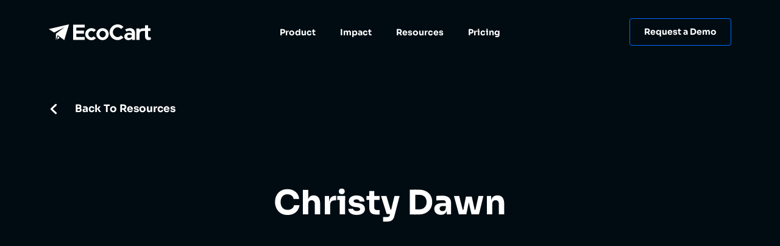

--- FILE ---
content_type: text/html; charset=UTF-8
request_url: https://ecocart.io/christy-dawn-customer-example/
body_size: 17077
content:
<!DOCTYPE html><html class="html wp-singular post-template-default single single-post postid-42375 single-format-standard wp-theme-flynt" lang="en-US"><head><script data-no-optimize="1">var litespeed_docref=sessionStorage.getItem("litespeed_docref");litespeed_docref&&(Object.defineProperty(document,"referrer",{get:function(){return litespeed_docref}}),sessionStorage.removeItem("litespeed_docref"));</script> <meta charset="utf-8"><meta http-equiv="X-UA-Compatible" content="IE=edge"><meta name="viewport" content="width=device-width, initial-scale=1"><link rel="alternate" type="application/rss+xml" title="EcoCart Feed" href="https://ecocart.io/feed/"><meta name='robots' content='index, follow, max-image-preview:large, max-snippet:-1, max-video-preview:-1' /><title>Christy Dawn - EcoCart</title><link rel="canonical" href="https://ecocart.io/christy-dawn-customer-example/" /><meta property="og:locale" content="en_US" /><meta property="og:type" content="article" /><meta property="og:title" content="Christy Dawn - EcoCart" /><meta property="og:description" content="Sustainable clothing brand Christy Dawn uses a variety of organic and deadstock fabrics to produce quality pieces. Christy Dawn has an impact page that highlights their commitment to reducing carbon by way of offsetting. With EcoCart added, Christ Dawn is &#8220;carbon positive&#8221; meaning when a customer selects EcoCart at checkout, they are essentially doubling the [&hellip;]" /><meta property="og:url" content="https://ecocart.io/christy-dawn-customer-example/" /><meta property="og:site_name" content="EcoCart" /><meta property="article:published_time" content="2022-06-02T19:07:17+00:00" /><meta property="article:modified_time" content="2023-03-23T20:50:22+00:00" /><meta property="og:image" content="https://ecocart.io/wp-content/uploads/2022/06/christy-dawn-example-hero.png" /><meta property="og:image:width" content="370" /><meta property="og:image:height" content="362" /><meta property="og:image:type" content="image/png" /><meta name="author" content="Jake" /><meta name="twitter:card" content="summary_large_image" /><meta name="twitter:label1" content="Written by" /><meta name="twitter:data1" content="Jake" /><meta name="twitter:label2" content="Est. reading time" /><meta name="twitter:data2" content="1 minute" /> <script type="application/ld+json" class="yoast-schema-graph">{"@context":"https://schema.org","@graph":[{"@type":"Article","@id":"https://ecocart.io/christy-dawn-customer-example/#article","isPartOf":{"@id":"https://ecocart.io/christy-dawn-customer-example/"},"author":{"name":"Jake","@id":"https://ecocart.io/#/schema/person/f10d6e4a1a53a92b6ee9fd860c3b67c5"},"headline":"Christy Dawn","datePublished":"2022-06-02T19:07:17+00:00","dateModified":"2023-03-23T20:50:22+00:00","mainEntityOfPage":{"@id":"https://ecocart.io/christy-dawn-customer-example/"},"wordCount":125,"commentCount":0,"image":{"@id":"https://ecocart.io/christy-dawn-customer-example/#primaryimage"},"thumbnailUrl":"https://ecocart.io/wp-content/uploads/2022/06/christy-dawn-example-hero.png","keywords":["Apparel"],"articleSection":["Customer Examples"],"inLanguage":"en-US","potentialAction":[{"@type":"CommentAction","name":"Comment","target":["https://ecocart.io/christy-dawn-customer-example/#respond"]}]},{"@type":"WebPage","@id":"https://ecocart.io/christy-dawn-customer-example/","url":"https://ecocart.io/christy-dawn-customer-example/","name":"Christy Dawn - EcoCart","isPartOf":{"@id":"https://ecocart.io/#website"},"primaryImageOfPage":{"@id":"https://ecocart.io/christy-dawn-customer-example/#primaryimage"},"image":{"@id":"https://ecocart.io/christy-dawn-customer-example/#primaryimage"},"thumbnailUrl":"https://ecocart.io/wp-content/uploads/2022/06/christy-dawn-example-hero.png","datePublished":"2022-06-02T19:07:17+00:00","dateModified":"2023-03-23T20:50:22+00:00","author":{"@id":"https://ecocart.io/#/schema/person/f10d6e4a1a53a92b6ee9fd860c3b67c5"},"inLanguage":"en-US","potentialAction":[{"@type":"ReadAction","target":["https://ecocart.io/christy-dawn-customer-example/"]}]},{"@type":"ImageObject","inLanguage":"en-US","@id":"https://ecocart.io/christy-dawn-customer-example/#primaryimage","url":"https://ecocart.io/wp-content/uploads/2022/06/christy-dawn-example-hero.png","contentUrl":"https://ecocart.io/wp-content/uploads/2022/06/christy-dawn-example-hero.png","width":370,"height":362,"caption":"christy-dawn-example-hero"},{"@type":"WebSite","@id":"https://ecocart.io/#website","url":"https://ecocart.io/","name":"EcoCart","description":"","potentialAction":[{"@type":"SearchAction","target":{"@type":"EntryPoint","urlTemplate":"https://ecocart.io/?s={search_term_string}"},"query-input":{"@type":"PropertyValueSpecification","valueRequired":true,"valueName":"search_term_string"}}],"inLanguage":"en-US"},{"@type":"Person","@id":"https://ecocart.io/#/schema/person/f10d6e4a1a53a92b6ee9fd860c3b67c5","name":"Jake","image":{"@type":"ImageObject","inLanguage":"en-US","@id":"https://ecocart.io/#/schema/person/image/","url":"https://ecocart.io/wp-content/litespeed/avatar/c2c28b1cd82870be3678de136bdef2e6.jpg?ver=1767758911","contentUrl":"https://ecocart.io/wp-content/litespeed/avatar/c2c28b1cd82870be3678de136bdef2e6.jpg?ver=1767758911","caption":"Jake"},"sameAs":["https://ecocart.io/"],"url":"https://ecocart.io/author/jake/"}]}</script> <style id='wp-img-auto-sizes-contain-inline-css'>img:is([sizes=auto i],[sizes^="auto," i]){contain-intrinsic-size:3000px 1500px}
/*# sourceURL=wp-img-auto-sizes-contain-inline-css */</style><link data-optimized="2" rel="stylesheet" href="https://ecocart.io/wp-content/litespeed/css/6b87914e934c5cfb195d7118393d0102.css?ver=f7501" /><style id='global-styles-inline-css'>:root{--wp--preset--aspect-ratio--square: 1;--wp--preset--aspect-ratio--4-3: 4/3;--wp--preset--aspect-ratio--3-4: 3/4;--wp--preset--aspect-ratio--3-2: 3/2;--wp--preset--aspect-ratio--2-3: 2/3;--wp--preset--aspect-ratio--16-9: 16/9;--wp--preset--aspect-ratio--9-16: 9/16;--wp--preset--color--black: #000000;--wp--preset--color--cyan-bluish-gray: #abb8c3;--wp--preset--color--white: #ffffff;--wp--preset--color--pale-pink: #f78da7;--wp--preset--color--vivid-red: #cf2e2e;--wp--preset--color--luminous-vivid-orange: #ff6900;--wp--preset--color--luminous-vivid-amber: #fcb900;--wp--preset--color--light-green-cyan: #7bdcb5;--wp--preset--color--vivid-green-cyan: #00d084;--wp--preset--color--pale-cyan-blue: #8ed1fc;--wp--preset--color--vivid-cyan-blue: #0693e3;--wp--preset--color--vivid-purple: #9b51e0;--wp--preset--gradient--vivid-cyan-blue-to-vivid-purple: linear-gradient(135deg,rgb(6,147,227) 0%,rgb(155,81,224) 100%);--wp--preset--gradient--light-green-cyan-to-vivid-green-cyan: linear-gradient(135deg,rgb(122,220,180) 0%,rgb(0,208,130) 100%);--wp--preset--gradient--luminous-vivid-amber-to-luminous-vivid-orange: linear-gradient(135deg,rgb(252,185,0) 0%,rgb(255,105,0) 100%);--wp--preset--gradient--luminous-vivid-orange-to-vivid-red: linear-gradient(135deg,rgb(255,105,0) 0%,rgb(207,46,46) 100%);--wp--preset--gradient--very-light-gray-to-cyan-bluish-gray: linear-gradient(135deg,rgb(238,238,238) 0%,rgb(169,184,195) 100%);--wp--preset--gradient--cool-to-warm-spectrum: linear-gradient(135deg,rgb(74,234,220) 0%,rgb(151,120,209) 20%,rgb(207,42,186) 40%,rgb(238,44,130) 60%,rgb(251,105,98) 80%,rgb(254,248,76) 100%);--wp--preset--gradient--blush-light-purple: linear-gradient(135deg,rgb(255,206,236) 0%,rgb(152,150,240) 100%);--wp--preset--gradient--blush-bordeaux: linear-gradient(135deg,rgb(254,205,165) 0%,rgb(254,45,45) 50%,rgb(107,0,62) 100%);--wp--preset--gradient--luminous-dusk: linear-gradient(135deg,rgb(255,203,112) 0%,rgb(199,81,192) 50%,rgb(65,88,208) 100%);--wp--preset--gradient--pale-ocean: linear-gradient(135deg,rgb(255,245,203) 0%,rgb(182,227,212) 50%,rgb(51,167,181) 100%);--wp--preset--gradient--electric-grass: linear-gradient(135deg,rgb(202,248,128) 0%,rgb(113,206,126) 100%);--wp--preset--gradient--midnight: linear-gradient(135deg,rgb(2,3,129) 0%,rgb(40,116,252) 100%);--wp--preset--font-size--small: 13px;--wp--preset--font-size--medium: 20px;--wp--preset--font-size--large: 36px;--wp--preset--font-size--x-large: 42px;--wp--preset--spacing--20: 0.44rem;--wp--preset--spacing--30: 0.67rem;--wp--preset--spacing--40: 1rem;--wp--preset--spacing--50: 1.5rem;--wp--preset--spacing--60: 2.25rem;--wp--preset--spacing--70: 3.38rem;--wp--preset--spacing--80: 5.06rem;--wp--preset--shadow--natural: 6px 6px 9px rgba(0, 0, 0, 0.2);--wp--preset--shadow--deep: 12px 12px 50px rgba(0, 0, 0, 0.4);--wp--preset--shadow--sharp: 6px 6px 0px rgba(0, 0, 0, 0.2);--wp--preset--shadow--outlined: 6px 6px 0px -3px rgb(255, 255, 255), 6px 6px rgb(0, 0, 0);--wp--preset--shadow--crisp: 6px 6px 0px rgb(0, 0, 0);}:where(.is-layout-flex){gap: 0.5em;}:where(.is-layout-grid){gap: 0.5em;}body .is-layout-flex{display: flex;}.is-layout-flex{flex-wrap: wrap;align-items: center;}.is-layout-flex > :is(*, div){margin: 0;}body .is-layout-grid{display: grid;}.is-layout-grid > :is(*, div){margin: 0;}:where(.wp-block-columns.is-layout-flex){gap: 2em;}:where(.wp-block-columns.is-layout-grid){gap: 2em;}:where(.wp-block-post-template.is-layout-flex){gap: 1.25em;}:where(.wp-block-post-template.is-layout-grid){gap: 1.25em;}.has-black-color{color: var(--wp--preset--color--black) !important;}.has-cyan-bluish-gray-color{color: var(--wp--preset--color--cyan-bluish-gray) !important;}.has-white-color{color: var(--wp--preset--color--white) !important;}.has-pale-pink-color{color: var(--wp--preset--color--pale-pink) !important;}.has-vivid-red-color{color: var(--wp--preset--color--vivid-red) !important;}.has-luminous-vivid-orange-color{color: var(--wp--preset--color--luminous-vivid-orange) !important;}.has-luminous-vivid-amber-color{color: var(--wp--preset--color--luminous-vivid-amber) !important;}.has-light-green-cyan-color{color: var(--wp--preset--color--light-green-cyan) !important;}.has-vivid-green-cyan-color{color: var(--wp--preset--color--vivid-green-cyan) !important;}.has-pale-cyan-blue-color{color: var(--wp--preset--color--pale-cyan-blue) !important;}.has-vivid-cyan-blue-color{color: var(--wp--preset--color--vivid-cyan-blue) !important;}.has-vivid-purple-color{color: var(--wp--preset--color--vivid-purple) !important;}.has-black-background-color{background-color: var(--wp--preset--color--black) !important;}.has-cyan-bluish-gray-background-color{background-color: var(--wp--preset--color--cyan-bluish-gray) !important;}.has-white-background-color{background-color: var(--wp--preset--color--white) !important;}.has-pale-pink-background-color{background-color: var(--wp--preset--color--pale-pink) !important;}.has-vivid-red-background-color{background-color: var(--wp--preset--color--vivid-red) !important;}.has-luminous-vivid-orange-background-color{background-color: var(--wp--preset--color--luminous-vivid-orange) !important;}.has-luminous-vivid-amber-background-color{background-color: var(--wp--preset--color--luminous-vivid-amber) !important;}.has-light-green-cyan-background-color{background-color: var(--wp--preset--color--light-green-cyan) !important;}.has-vivid-green-cyan-background-color{background-color: var(--wp--preset--color--vivid-green-cyan) !important;}.has-pale-cyan-blue-background-color{background-color: var(--wp--preset--color--pale-cyan-blue) !important;}.has-vivid-cyan-blue-background-color{background-color: var(--wp--preset--color--vivid-cyan-blue) !important;}.has-vivid-purple-background-color{background-color: var(--wp--preset--color--vivid-purple) !important;}.has-black-border-color{border-color: var(--wp--preset--color--black) !important;}.has-cyan-bluish-gray-border-color{border-color: var(--wp--preset--color--cyan-bluish-gray) !important;}.has-white-border-color{border-color: var(--wp--preset--color--white) !important;}.has-pale-pink-border-color{border-color: var(--wp--preset--color--pale-pink) !important;}.has-vivid-red-border-color{border-color: var(--wp--preset--color--vivid-red) !important;}.has-luminous-vivid-orange-border-color{border-color: var(--wp--preset--color--luminous-vivid-orange) !important;}.has-luminous-vivid-amber-border-color{border-color: var(--wp--preset--color--luminous-vivid-amber) !important;}.has-light-green-cyan-border-color{border-color: var(--wp--preset--color--light-green-cyan) !important;}.has-vivid-green-cyan-border-color{border-color: var(--wp--preset--color--vivid-green-cyan) !important;}.has-pale-cyan-blue-border-color{border-color: var(--wp--preset--color--pale-cyan-blue) !important;}.has-vivid-cyan-blue-border-color{border-color: var(--wp--preset--color--vivid-cyan-blue) !important;}.has-vivid-purple-border-color{border-color: var(--wp--preset--color--vivid-purple) !important;}.has-vivid-cyan-blue-to-vivid-purple-gradient-background{background: var(--wp--preset--gradient--vivid-cyan-blue-to-vivid-purple) !important;}.has-light-green-cyan-to-vivid-green-cyan-gradient-background{background: var(--wp--preset--gradient--light-green-cyan-to-vivid-green-cyan) !important;}.has-luminous-vivid-amber-to-luminous-vivid-orange-gradient-background{background: var(--wp--preset--gradient--luminous-vivid-amber-to-luminous-vivid-orange) !important;}.has-luminous-vivid-orange-to-vivid-red-gradient-background{background: var(--wp--preset--gradient--luminous-vivid-orange-to-vivid-red) !important;}.has-very-light-gray-to-cyan-bluish-gray-gradient-background{background: var(--wp--preset--gradient--very-light-gray-to-cyan-bluish-gray) !important;}.has-cool-to-warm-spectrum-gradient-background{background: var(--wp--preset--gradient--cool-to-warm-spectrum) !important;}.has-blush-light-purple-gradient-background{background: var(--wp--preset--gradient--blush-light-purple) !important;}.has-blush-bordeaux-gradient-background{background: var(--wp--preset--gradient--blush-bordeaux) !important;}.has-luminous-dusk-gradient-background{background: var(--wp--preset--gradient--luminous-dusk) !important;}.has-pale-ocean-gradient-background{background: var(--wp--preset--gradient--pale-ocean) !important;}.has-electric-grass-gradient-background{background: var(--wp--preset--gradient--electric-grass) !important;}.has-midnight-gradient-background{background: var(--wp--preset--gradient--midnight) !important;}.has-small-font-size{font-size: var(--wp--preset--font-size--small) !important;}.has-medium-font-size{font-size: var(--wp--preset--font-size--medium) !important;}.has-large-font-size{font-size: var(--wp--preset--font-size--large) !important;}.has-x-large-font-size{font-size: var(--wp--preset--font-size--x-large) !important;}
/*# sourceURL=global-styles-inline-css */</style><style id='classic-theme-styles-inline-css'>/*! This file is auto-generated */
.wp-block-button__link{color:#fff;background-color:#32373c;border-radius:9999px;box-shadow:none;text-decoration:none;padding:calc(.667em + 2px) calc(1.333em + 2px);font-size:1.125em}.wp-block-file__button{background:#32373c;color:#fff;text-decoration:none}
/*# sourceURL=/wp-includes/css/classic-themes.min.css */</style> <script id="wk-tag-manager-script-js-after" type="litespeed/javascript">function shouldTrack(){var trackLoggedIn=!1;var loggedIn=!1;if(!loggedIn){return!0}else if(trackLoggedIn){return!0}
return!1}
function hasWKGoogleAnalyticsCookie(){return(new RegExp('wp_wk_ga_untrack_'+document.location.hostname)).test(document.cookie)}
if(!hasWKGoogleAnalyticsCookie()&&shouldTrack()){(function(w,d,s,l,i){w[l]=w[l]||[];w[l].push({'gtm.start':new Date().getTime(),event:'gtm.js'});var f=d.getElementsByTagName(s)[0],j=d.createElement(s),dl=l!='dataLayer'?'&l='+l:'';j.async=!0;j.src='https://www.googletagmanager.com/gtm.js?id='+i+dl;f.parentNode.insertBefore(j,f)})(window,document,'script','dataLayer','GTM-WHBXQ3W')}</script> <meta name="cdp-version" content="1.5.0" /><style id="mystickymenu" type="text/css">#mysticky-nav { width:100%; position: static; }#mysticky-nav.wrapfixed { position:fixed; left: 0px; margin-top:0px;  z-index: 99990; -webkit-transition: 0.3s; -moz-transition: 0.3s; -o-transition: 0.3s; transition: 0.3s; -ms-filter:"progid:DXImageTransform.Microsoft.Alpha(Opacity=90)"; filter: alpha(opacity=90); opacity:0.9; background-color: #f7f5e7;}#mysticky-nav.wrapfixed .myfixed{ background-color: #f7f5e7; position: relative;top: auto;left: auto;right: auto;}#mysticky-nav .myfixed { margin:0 auto; float:none; border:0px; background:none; max-width:100%; }</style><style type="text/css"></style><link rel="icon" href="https://ecocart.io/wp-content/uploads/2022/05/cropped-a-32x32.png" sizes="32x32" /><link rel="icon" href="https://ecocart.io/wp-content/uploads/2022/05/cropped-a-192x192.png" sizes="192x192" /><link rel="apple-touch-icon" href="https://ecocart.io/wp-content/uploads/2022/05/cropped-a-180x180.png" /><meta name="msapplication-TileImage" content="https://ecocart.io/wp-content/uploads/2022/05/cropped-a-270x270.png" /><style id="wp-custom-css">.ecocart-post-content__txt p a, .ecocart-post-content__txt li a{
    color: #0f8354 !important;
  text-decoration: underline 1px !important;
}
.ecocart-post-content__txt p a:hover, .ecocart-post-content__txt li a:hover {
    color: #006CFF!important;
}
.ecocart-post-content__txt ul li:before {
    background-color: #0f8354 !important;
}

.ecocart-post-content__txt h4{
	font-size:18px;
  letter-spacing: 2px;
}

.arrow-link.small {font-size:12px;}

.ecocart-logo-list{ background-color: #001D2C; }

.ecocart-advantage__val::before {
    content: '';
    position: absolute;
    top: 50%;
    left: -30px;
    width: 250px;
    height: 125px;
    background: linear-gradient(to right, #15E682, rgba(255, 255, 255, 0));
    border-radius: 125px 125px 0 0;
    transform: translateY(-100%);
    z-index: -10;
}

.ecocart-advantage__col:nth-child(2) .ecocart-advantage__val::before {
    content: '';
    position: absolute;
    top: 50%;
    left: -30px;
    width: 250px;
    height: 125px;
    background: linear-gradient(to right, #15E682, rgba(255, 255, 255, 0));
    border-radius: 0 0 125px 125px;
    transform: translateY(-0%);
    z-index: -10;
}


.ecocart-advantage__val{
	position: relative;
	font-size: 36px;
}

.ecocart-advantage__content{
	margin-top: 60px;
}

.ecocart-verticals-hero__img-desktop{
	right: -12%;
	top: 150px;
}

.ecocart-industry-list__card-left-col {
    display: flex
;
    align-items: center;
	justify-content: flex-start;
}

html:not(.home) a.ecocart-header__btn--desktop.btn {
    background-color: transparent;
}

html:not(.home) .ecocart-header__nav  a {
    color: white;
}
.ecocart-header__nav  a {
	font-weight:bold;
}

html:not(.home) .ecocart-header__logo svg path:nth-child(3){ fill: white!important; }
.ecocart-homepage-hero{
	height: 870px;
}

.ecocart-verticals-hero__img-desktop img{
	width: 85%;
}

.ecocart-header__nav-child-group-list.menu-item.menu-item-has-children li a {
    color: #1a1a1b!important;
	font-weight: 100!important;
}
.ecocart-header__nav-child-group-label a {
    color: #727c81!important;
    font-size: 16px!important;
    font-weight: 700;
    line-height: 1.26;
    text-transform: uppercase;
}
@media screen and (max-width: 999px) {
	.ecocart-verticals-hero__img-mobile{ 
		display: flex;
		justify-content: center;
		align-items: center;
		left: 0!important;
		right:0!important;
	}
	.ecocart-verticals-hero__img-mobile img{
		width: 100%;
	}
	
	.ecocart-homepage-hero__animation-mobile-wrapper{
    bottom: -6%;
	}
	.ecocart-homepage-hero__phone{
        bottom: -18%;
	}
}

@media screen and (max-width: 750px) {
	.ecocart-homepage-hero {
			height: 700px;
	}
	.ecocart-homepage-hero__animation-mobile-wrapper{
    bottom: -6%;
	}
	.ecocart-homepage-hero__phone{
		bottom: -10%;
	}
	
}


@media screen and (max-width: 653px) {
	.ecocart-homepage-hero {
		height: 740px;
	}
}

@media screen and (max-width: 548px) {
	.ecocart-homepage-hero{
		height: 880px;
	}
	
	.ecocart-homepage-hero__phone{
		bottom: 0;
	}
	
	.ecocart-homepage-hero__animation-mobile-wrapper{
		bottom: -4%;
	}
}


@media screen and (max-width: 415px) {
	.ecocart-homepage-hero{
		height: 950px;
	}
}

@media screen and (max-width: 330px) {
	.ecocart-homepage-hero{
		height: 1000px;
	}
}
@media screen and (max-width: 289px) {
	.ecocart-homepage-hero{
		height: 1028px;
	}
}

@media screen and (max-width: 265px ) {
    .ecocart-homepage-hero {
        height: 1100px;
    }
}</style> <script type="litespeed/javascript" data-src="https://www.googletagmanager.com/gtag/js?id=UA-162004564-1"></script> <script type="litespeed/javascript">window.dataLayer=window.dataLayer||[];function gtag(){dataLayer.push(arguments)}
gtag('js',new Date());gtag('config','UA-162004564-1')</script>  <script type="litespeed/javascript">(function(h,o,t,j,a,r){h.hj=h.hj||function(){(h.hj.q=h.hj.q||[]).push(arguments)};h._hjSettings={hjid:2263821,hjsv:6};a=o.getElementsByTagName('head')[0];r=o.createElement('script');r.async=1;r.src=t+h._hjSettings.hjid+j+h._hjSettings.hjsv;a.appendChild(r)})(window,document,'https://static.hotjar.com/c/hotjar-','.js?sv=')</script> <script type="litespeed/javascript">var dpwdrsid='zHklYDhmVZ';var dpwdrsextid='6553d9c5';var __ibaseUrl=(("https:"==document.location.protocol)?"https://data.processwebsitedata.com":"http://data.processwebsitedata.com");(function(){var va=document.createElement('script');va.type='text/javascript';va.async=!0;va.src=__ibaseUrl+'/cscripts/'+dpwdrsid+'-'+dpwdrsextid+'.js';var sv=document.getElementsByTagName('script')[0];sv.parentNode.insertBefore(va,sv)})()</script> <script charset="utf-8" type="litespeed/javascript" data-src="//js.hsforms.net/forms/shell.js"></script> </head><body><header class="ecocart-header use_lead_gen_template- ecocart-header--white "><div class="container"><div class="ecocart-header__row"><div class="ecocart-header__logo">
<a href="https://ecocart.io">
<svg width="168" height="26" viewBox="0 0 168 26" fill="none" xmlns="http://www.w3.org/2000/svg"><path d="m11.852 25.778-.05-10.514L26.294 4.497 8.909 13.42 0 7.746 33.269 0l-7.795 25.918-10.919-8.234-2.703 8.094z" fill="#FFFFFE"/><path d="m13.76 24.904 1.362-5.396 2.564 2.66-3.925 2.736zM168 24.22a6.794 6.794 0 0 1-4.322 1.615c-3.295 0-5.614-2.35-5.614-5.75V10.85H155.5c-3.932 0-6.415.969-6.415 5.7v8.88h-5.286V6.803h5.286v2.026c2.325-2.267 3.604-2.267 6.415-2.267h2.564V1.38h5.041v5.18h4.007v4.289h-4.007v8.348a1.93 1.93 0 0 0 .446 1.42 1.931 1.931 0 0 0 1.318.683 2.32 2.32 0 0 0 1.764-.634L168 24.22zM45.29 5.263v5.023h12.425v4.858H45.29v5.51h13.705v4.858H39.922V.405h19.073v4.858H45.29zM59.858 16.037c0-5.346 4.644-9.798 10.176-9.798a9.359 9.359 0 0 1 4.024.808A9.404 9.404 0 0 1 77.356 9.5l-3.529 2.995a5.42 5.42 0 0 0-3.85-1.78 5.243 5.243 0 0 0-3.6 1.645 5.298 5.298 0 0 0-1.44 3.701c0 2.914 2.325 5.428 5.04 5.428a5.584 5.584 0 0 0 3.932-1.786l3.522 2.996a9.801 9.801 0 0 1-3.366 2.48 9.755 9.755 0 0 1-4.087.845c-5.45-.107-10.12-4.642-10.12-9.988zM78.182 16.037c0-5.346 4.643-9.798 10.175-9.798 5.533 0 10.082 4.433 10.082 9.798s-4.65 9.88-10.081 9.88c-5.432 0-10.176-4.534-10.176-9.88zm15.304 0a5.186 5.186 0 0 0-1.409-3.814 5.134 5.134 0 0 0-3.72-1.604 5.113 5.113 0 0 0-3.72 1.604 5.165 5.165 0 0 0-1.408 3.814 5.188 5.188 0 0 0 1.409 3.814 5.134 5.134 0 0 0 3.72 1.604 5.111 5.111 0 0 0 3.72-1.604 5.167 5.167 0 0 0 1.408-3.814zM99.8 12.959C99.8 5.909 105.893 0 112.95 0c1.804.003 3.588.378 5.242 1.102a13.17 13.17 0 0 1 4.373 3.11l-3.85 3.483a7.57 7.57 0 0 0-2.568-2.064 7.532 7.532 0 0 0-3.197-.773c-4.171 0-7.7 3.724-7.7 8.018 0 4.295 3.529 8.101 7.7 8.101a7.676 7.676 0 0 0 5.765-2.837l3.85 3.483a13.17 13.17 0 0 1-4.373 3.11 13.107 13.107 0 0 1-5.242 1.102c-7.057.083-13.15-5.833-13.15-12.876zM141.474 14.175V25.43h-5.041v-1.862a7.353 7.353 0 0 1-5.45 2.35c-4.008 0-7.057-2.432-7.057-5.992 0-3.73 3.446-6.239 7.775-6.239a12.4 12.4 0 0 1 4.732.97v-.4c0-2.026-1.203-3.73-4.329-3.73a9.754 9.754 0 0 0-4.826 1.38l-1.764-3.565a16.742 16.742 0 0 1 7.775-2.103c4.82-.082 8.185 3.078 8.185 7.936zm-5.129 5.346v-1.704a12.597 12.597 0 0 0-4.026-.716c-1.922 0-3.447 1.134-3.447 2.673 0 1.54 1.361 2.534 3.15 2.534 2.08-.14 4.001-1.008 4.323-2.787z" fill="#FFFFFE"/></svg>                                    </a></div><div class="ecocart-header__mobile-btn ecocart-header__mobile-btn--white">
<span></span></div><div id="js-ecocart-header__nav-wrapper" class="ecocart-header__nav-wrapper"><div class="ecocart-header__nav-mobile-panel ecocart-header__nav-mobile-panel--white"><div class="ecocart-header__nav-mobile-panel-btn">
<svg width="22" height="16" viewBox="0 0 22 16" fill="none"><path d="M0.292893 7.29289C-0.0976314 7.68342 -0.0976315 8.31658 0.292892 8.7071L6.65685 15.0711C7.04738 15.4616 7.68054 15.4616 8.07107 15.0711C8.46159 14.6805 8.46159 14.0474 8.07107 13.6569L2.41421 8L8.07107 2.34314C8.46159 1.95262 8.46159 1.31946 8.07107 0.928931C7.68054 0.538407 7.04738 0.538407 6.65686 0.928931L0.292893 7.29289ZM21.25 7L1 7L1 9L21.25 9L21.25 7Z" fill="#0F8354"/></svg></div><div class="ecocart-header__nav-mobile-panel-info"></div></div><nav class="ecocart-header__nav ecocart-header__nav--white"><ul><li class="ecocart-header__nav-product menu-item menu-item-type-post_type menu-item-object-page menu-item-104 menu-item-has-children">
<a href="https://ecocart.io/product/">Product</a><div class="ecocart-header__nav-arrow-btn">
<svg width="22" height="16" viewBox="0 0 22 16" fill="none"><path d="M20.9571 8.70711C21.3476 8.31658 21.3476 7.68342 20.9571 7.29289L14.5931 0.928932C14.2026 0.538408 13.5695 0.538408 13.1789 0.928932C12.7884 1.31946 12.7884 1.95262 13.1789 2.34315L18.8358 8L13.1789 13.6569C12.7884 14.0474 12.7884 14.6805 13.1789 15.0711C13.5695 15.4616 14.2026 15.4616 14.5931 15.0711L20.9571 8.70711ZM0 9L20.25 9V7L0 7L0 9Z" fill="#727C81"/></svg></div><div class="ecocart-header__nav-child-wrapper"><div class="ecocart-header__nav-child-row"><div class="ecocart-header__nav-child-group"><div class="ecocart-header__nav-child-group-label">
<a href="https://ecocart.io/product/">Features</a></div><div class="ecocart-header__nav-child-group-list  menu-item menu-item-type-custom menu-item-object-custom menu-item-35063 menu-item-has-children"><ul><li>
<a href="https://ecocart.io/product/green-shipping-protection-at-checkout/">Green Shipping Protection at Checkout</a></li><li>
<a href="https://ecocart.io/returns/">Returns & Exchanges</a></li><li>
<a href="https://ecocart.io/product/merchant-portal/">Analytics Dashboard</a></li></ul></div></div><div class="ecocart-header__nav-child-group"><div class="ecocart-header__nav-child-group-label">
<a href="https://ecocart.io/product/">Integrations</a></div><div class="ecocart-header__nav-child-group-list  menu-item menu-item-type-post_type menu-item-object-page menu-item-38431 menu-item-has-children"><ul><li>
<a href="https://ecocart.io/product/sustainable-shopping-experience/">Sustainable Shopping Experiences</a></li><li>
<a href="https://dev.ecocart.io/">API</a></li></ul></div></div><div class="ecocart-header__nav-child-group"><div class="ecocart-header__nav-child-group-label">
<a href="https://ecocart.io/solutions/">Other Solutions</a></div><div class="ecocart-header__nav-child-group-list  menu-item menu-item-type-post_type menu-item-object-page menu-item-47447 menu-item-has-children"><ul><li>
<a href="https://ecocart.io/?page_id=45918">Calculations</a></li></ul></div></div></div></div></li><li class="ecocart-header__nav-impact menu-item menu-item-type-post_type menu-item-object-page menu-item-105 menu-item-has-children">
<a href="https://ecocart.io/impact/">Impact</a><div class="ecocart-header__nav-arrow-btn">
<svg width="22" height="16" viewBox="0 0 22 16" fill="none"><path d="M20.9571 8.70711C21.3476 8.31658 21.3476 7.68342 20.9571 7.29289L14.5931 0.928932C14.2026 0.538408 13.5695 0.538408 13.1789 0.928932C12.7884 1.31946 12.7884 1.95262 13.1789 2.34315L18.8358 8L13.1789 13.6569C12.7884 14.0474 12.7884 14.6805 13.1789 15.0711C13.5695 15.4616 14.2026 15.4616 14.5931 15.0711L20.9571 8.70711ZM0 9L20.25 9V7L0 7L0 9Z" fill="#727C81"/></svg></div><div class="ecocart-header__nav-child-wrapper"><div class="ecocart-header__nav-child-row"><div class="ecocart-header__nav-child-group"><div class="ecocart-header__nav-child-group-label">
<a href="https://ecocart.io/impact/">Impact</a></div><div class="ecocart-header__nav-child-group-list  menu-item menu-item-type-post_type menu-item-object-page menu-item-35068 menu-item-has-children"><ul><li>
<a href="https://ecocart.io/product/carbon-offsetting/">Carbon Offsetting</a></li><li>
<a href="https://ecocart.io/offsetting-projects/">Impact Projects</a></li><li>
<a href="https://ecocart.io/product/life-cycle-analysis/">LCA</a></li></ul></div></div></div></div></li><li class="ecocart-header__nav-resources menu-item menu-item-type-post_type menu-item-object-page menu-item-107 menu-item-has-children">
<a href="https://ecocart.io/resources/">Resources</a><div class="ecocart-header__nav-arrow-btn">
<svg width="22" height="16" viewBox="0 0 22 16" fill="none"><path d="M20.9571 8.70711C21.3476 8.31658 21.3476 7.68342 20.9571 7.29289L14.5931 0.928932C14.2026 0.538408 13.5695 0.538408 13.1789 0.928932C12.7884 1.31946 12.7884 1.95262 13.1789 2.34315L18.8358 8L13.1789 13.6569C12.7884 14.0474 12.7884 14.6805 13.1789 15.0711C13.5695 15.4616 14.2026 15.4616 14.5931 15.0711L20.9571 8.70711ZM0 9L20.25 9V7L0 7L0 9Z" fill="#727C81"/></svg></div><div class="ecocart-header__nav-child-wrapper"><div class="ecocart-header__nav-child-row"><div class="ecocart-header__nav-child-group"><div class="ecocart-header__nav-child-group-label">
<a href="https://ecocart.io/resources/">Resources</a></div><div class="ecocart-header__nav-child-group-list ecocart-header__nav-resources-sub-row menu-item menu-item-type-post_type menu-item-object-page menu-item-35070 menu-item-has-children"><ul><li>
<a href="https://ecocart.io/resources/articles">Blog</a></li><li>
<a href="https://ecocart.io/resources/guides-and-reports/">Guides & Reports</a></li><li>
<a href="https://ecocart.io/resources/case-studies/">Case Studies</a></li><li>
<a href="https://support.ecocart.io/knowledge">Help Center</a></li></ul></div></div><div class="ecocart-header__nav-child-group"><div class="ecocart-header__nav-child-group-label">
<a href="https://ecocart.io/integrations/">Integrations</a></div><div class="ecocart-header__nav-child-group-list  menu-item menu-item-type-custom menu-item-object-custom menu-item-44640 menu-item-has-children"><ul><li>
<a href="https://ecocart.io/integrations/shopify/">Shopify</a></li></ul></div></div></div></div></li><li class=" menu-item menu-item-type-post_type menu-item-object-page menu-item-108">
<a href="https://ecocart.io/pricing/">Pricing</a></li></ul></nav><div class="ecocart-header__btn ecocart-header__btn--white">
<a href="https://ecocart.io/request-a-demo/" class="ecocart-header__btn--desktop btn btn--white">Request a Demo</a>
<a href="https://ecocart.io/request-a-demo/" class="ecocart-header__btn--mobile btn btn--white">Request a Demo</a></div></div></div></div></header><section class="ecocart-post-hero" style="background: url(https://ecocart.io/wp-content/uploads/resized/2022/06/christy-dawn-example-hero-2240x910-c-default.png 2x)"><div class="ecocart-post-hero--top"><div class="container"><div class="ecocart-post-hero__dot-desktop">
<img data-lazyloaded="1" src="[data-uri]" data-src="https://ecocart.io/wp-content/themes/flynt/dist/Components/PostHero/Assets/post-hero-dot-7a827934b4.svg" alt="dot"></div><div class="ecocart-post-hero__dot-mobile">
<img data-lazyloaded="1" src="[data-uri]" data-src="https://ecocart.io/wp-content/themes/flynt/dist/Components/PostHero/Assets/post-hero-dot-mobile-6d68fd55ce.svg" alt="dot"></div></div></div><div class="ecocart-post-hero--bottom"><div class="container"><div class="ecocart-post-hero__back">
<a class="back-link" href="https://ecocart.io/resources">Back To Resources</a></div><div class="ecocart-post-hero__title"><h1>Christy Dawn</h1></div><div class="ecocart-post-hero__img">
<img
class="lazyload"
src="[data-uri]"
data-src="https://ecocart.io/wp-content/uploads/resized/2022/06/christy-dawn-example-hero-1120x455-c-default.png"
data-srcset="https://ecocart.io/wp-content/uploads/resized/2022/06/christy-dawn-example-hero-1120x455-c-default.png 1x, https://ecocart.io/wp-content/uploads/resized/2022/06/christy-dawn-example-hero-2240x910-c-default.png 2x"
data-sizes="auto"
alt="christy-dawn-example-hero"
/></div></div></div></section><section class="ecocart-post-content use_lead_gen_template-"><div class="ecocart-post-content__container"><div class="ecocart-post-content__meta-row"><div class="ecocart-post-content__meta-text">Jun 2nd 2022</div><div class="ecocart-post-content__meta-icon">
<svg width="26" height="20" viewBox="0 0 26 20" fill="none" xmlns="http://www.w3.org/2000/svg"><path d="M9.14583 19.8925L9.10694 11.7791L20.29 3.47019L6.87518 10.3568L0 5.97752L25.6725 0L19.658 20L11.2317 13.6461L9.14583 19.8925Z" fill="#0F8354"/><path d="M10.6188 19.2179L11.669 15.0537L13.6479 17.1065L10.6188 19.2179Z" fill="#0F8354"/></svg></div><div class="ecocart-post-content__meta-text"> Minute read</div></div><div class="ecocart-post-content__txt"><article><div class="col-lg-6 col-md-6 col-sm-12 first-content"><div class="sidebar"><div class="component"><div class="content"><div><p class="pt-4">Sustainable clothing brand Christy Dawn uses a variety of organic and deadstock fabrics to produce quality pieces. Christy Dawn has an impact page that highlights their commitment to reducing carbon by way of offsetting. With EcoCart added, Christ Dawn is &#8220;carbon positive&#8221; meaning when a customer selects EcoCart at checkout, they are essentially doubling the amount of carbon being offset.</p></div><div><p class="pt-4">Christy Dawn has an impact page on their site that highlights their commitment to reducing carbon by way of offsetting. This helps educate their customers on the topic and explain their various sustainability initiatives.</p></div><div class="feedback"><blockquote><div class="feedback-content">&#8220;We&#8217;re thrilled to offer EcoCart to our community, and further integrate sustainable and regenerative practices into our business!&#8221;<span class="feedback-name">&#8211; Allison Jervis, Marketing Manager</span></div></blockquote></div></div></div></div></div><div class="col-lg-6 col-md-6 col-sm-12 second-content"><div class="items"><div class="image-section"><h2>Carbon Positive Checkout</h2><p><img data-lazyloaded="1" src="[data-uri]" width="1665" height="1182" decoding="async" data-src="https://d1ea14vv0xwf1l.cloudfront.net/media/filer_public/a8/0f/a80fe439-57a0-4f5c-9992-266604d9029c/christy_dawn_-_checkout.png" alt="" /></p></div><div class="image-section"><h2>Impact Page</h2><p><img data-lazyloaded="1" src="[data-uri]" width="1665" height="3043" decoding="async" data-src="https://d1ea14vv0xwf1l.cloudfront.net/media/filer_public/fb/56/fb56d624-a1fd-48db-ad72-42e5c49fa43a/christy_dawn_-_impact.png" alt="" /></p></div></div></div></article></div></div></section><section class="ecocart-other-resource"><div class="container"><div class="ecocart-other-resource__dot-img">
<img data-lazyloaded="1" src="[data-uri]" data-src="https://ecocart.io/wp-content/themes/flynt/dist/Components/OtherResource/Assets/other-resource-dot-0e653754b1.svg" alt="dot"></div><div class="ecocart-other-resource__dot-mobile">
<img data-lazyloaded="1" src="[data-uri]" data-src="https://ecocart.io/wp-content/themes/flynt/dist/Components/OtherResource/Assets/dot-mobile-3f5de13af4.svg" alt="dot mobile"></div><div class="dot-title dot-title--white"><h3>OTHER RESOURCES</h3></div><div class="ecocart-other-resource__row"><div class="ecocart-other-resource__card"><div class="ecocart-other-resource__card-img">
<img
class="lazyload"
src="[data-uri]"
data-src="https://ecocart.io/wp-content/uploads/resized/2023/10/ecommerce-statistics-360x190-c-default.jpg"
data-srcset="https://ecocart.io/wp-content/uploads/resized/2023/10/ecommerce-statistics-360x190-c-default.jpg 1x, https://ecocart.io/wp-content/uploads/resized/2023/10/ecommerce-statistics-720x380-c-default.jpg 2x"
data-sizes="auto"
alt="ecommerce statistics"
/></div><div class="ecocart-other-resource__card-content"><div class="ecocart-other-resource__card-cat">
<span>Articles</span></div><div class="ecocart-other-resource__card-txt"><h4>Global Ecommerce Statistics and Trends to Guide Your Store (2024)</h4><p></p></div><div class="ecocart-other-resource__card-link">
<a href="https://ecocart.io/ecommerce-statistics/" class="btn">View</a></div></div></div><div class="ecocart-other-resource__card"><div class="ecocart-other-resource__card-img">
<img
class="lazyload"
src="[data-uri]"
data-src="https://ecocart.io/wp-content/uploads/resized/2022/06/ecotrade-example-hero-360x190-c-default.png"
data-srcset="https://ecocart.io/wp-content/uploads/resized/2022/06/ecotrade-example-hero-360x190-c-default.png 1x, https://ecocart.io/wp-content/uploads/resized/2022/06/ecotrade-example-hero-720x380-c-default.png 2x"
data-sizes="auto"
alt=""
/></div><div class="ecocart-other-resource__card-content"><div class="ecocart-other-resource__card-cat">
<span>Customer Examples</span></div><div class="ecocart-other-resource__card-txt"><h4>Eco Trade Company</h4><p></p></div><div class="ecocart-other-resource__card-link">
<a href="https://ecocart.io/eco-trade-company-customer-example/" class="btn">View</a></div></div></div><div class="ecocart-other-resource__card"><div class="ecocart-other-resource__card-img">
<img
class="lazyload"
src="[data-uri]"
data-src="https://ecocart.io/wp-content/uploads/resized/2023/02/iStock-1048592720-360x190-c-default.jpg"
data-srcset="https://ecocart.io/wp-content/uploads/resized/2023/02/iStock-1048592720-360x190-c-default.jpg 1x, https://ecocart.io/wp-content/uploads/resized/2023/02/iStock-1048592720-720x380-c-default.jpg 2x"
data-sizes="auto"
alt="sustainability vs csr"
/></div><div class="ecocart-other-resource__card-content"><div class="ecocart-other-resource__card-cat">
<span>Articles</span></div><div class="ecocart-other-resource__card-txt"><h4>Sustainability vs. CSR vs. ESG</h4><p></p></div><div class="ecocart-other-resource__card-link">
<a href="https://ecocart.io/sustainability-vs-csr-vs-esg/" class="btn">View</a></div></div></div></div><div class="ecocart-other-resource__slider" is="ecocart-other-resource-slider"><div class="swiper-container"><div class="swiper-wrapper"><div class="swiper-slide"><div class="ecocart-other-resource__card"><div class="ecocart-other-resource__card-img">
<img
class="lazyload"
src="[data-uri]"
data-src="https://ecocart.io/wp-content/uploads/resized/2023/10/ecommerce-statistics-360x190-c-default.jpg"
data-srcset="https://ecocart.io/wp-content/uploads/resized/2023/10/ecommerce-statistics-360x190-c-default.jpg 1x, https://ecocart.io/wp-content/uploads/resized/2023/10/ecommerce-statistics-720x380-c-default.jpg 2x"
data-sizes="auto"
alt="ecommerce statistics"
/></div><div class="ecocart-other-resource__card-content"><div class="ecocart-other-resource__card-cat">
<span>Articles</span></div><div class="ecocart-other-resource__card-txt"><h4>Global Ecommerce Statistics and Trends to Guide Your Store (2024)</h4><p></p></div><div class="ecocart-other-resource__card-link">
<a href="https://ecocart.io/ecommerce-statistics/" class="btn">View</a></div></div></div></div><div class="swiper-slide"><div class="ecocart-other-resource__card"><div class="ecocart-other-resource__card-img">
<img
class="lazyload"
src="[data-uri]"
data-src="https://ecocart.io/wp-content/uploads/resized/2022/06/ecotrade-example-hero-360x190-c-default.png"
data-srcset="https://ecocart.io/wp-content/uploads/resized/2022/06/ecotrade-example-hero-360x190-c-default.png 1x, https://ecocart.io/wp-content/uploads/resized/2022/06/ecotrade-example-hero-720x380-c-default.png 2x"
data-sizes="auto"
alt=""
/></div><div class="ecocart-other-resource__card-content"><div class="ecocart-other-resource__card-cat">
<span>Customer Examples</span></div><div class="ecocart-other-resource__card-txt"><h4>Eco Trade Company</h4><p></p></div><div class="ecocart-other-resource__card-link">
<a href="https://ecocart.io/eco-trade-company-customer-example/" class="btn">View</a></div></div></div></div><div class="swiper-slide"><div class="ecocart-other-resource__card"><div class="ecocart-other-resource__card-img">
<img
class="lazyload"
src="[data-uri]"
data-src="https://ecocart.io/wp-content/uploads/resized/2023/02/iStock-1048592720-360x190-c-default.jpg"
data-srcset="https://ecocart.io/wp-content/uploads/resized/2023/02/iStock-1048592720-360x190-c-default.jpg 1x, https://ecocart.io/wp-content/uploads/resized/2023/02/iStock-1048592720-720x380-c-default.jpg 2x"
data-sizes="auto"
alt="sustainability vs csr"
/></div><div class="ecocart-other-resource__card-content"><div class="ecocart-other-resource__card-cat">
<span>Articles</span></div><div class="ecocart-other-resource__card-txt"><h4>Sustainability vs. CSR vs. ESG</h4><p></p></div><div class="ecocart-other-resource__card-link">
<a href="https://ecocart.io/sustainability-vs-csr-vs-esg/" class="btn">View</a></div></div></div></div></div></div><div class="ecocart-other-resource__slider-btn-row"><div class="ecocart-other-resource__slider-btn ecocart-other-resource__slider-btn--prev">
<svg width="22" height="16" viewBox="0 0 22 16" fill="none"><path d="M0.792892 7.29289C0.402369 7.68342 0.402369 8.31658 0.792892 8.70711L7.15685 15.0711C7.54738 15.4616 8.18054 15.4616 8.57107 15.0711C8.96159 14.6805 8.96159 14.0474 8.57107 13.6569L2.91421 8L8.57107 2.34315C8.96159 1.95262 8.96159 1.31946 8.57107 0.928932C8.18054 0.538407 7.54738 0.538407 7.15685 0.928932L0.792892 7.29289ZM21.75 7L1.5 7L1.5 9L21.75 9L21.75 7Z" fill="#0F8354"/></svg></div><div class="ecocart-other-resource__slider-btn ecocart-other-resource__slider-btn--next">
<svg width="22" height="16" viewBox="0 0 22 16" fill="none"><path d="M21.2071 8.70711C21.5976 8.31658 21.5976 7.68342 21.2071 7.29289L14.8431 0.928932C14.4526 0.538407 13.8195 0.538407 13.4289 0.928932C13.0384 1.31946 13.0384 1.95262 13.4289 2.34315L19.0858 8L13.4289 13.6569C13.0384 14.0474 13.0384 14.6805 13.4289 15.0711C13.8195 15.4616 14.4526 15.4616 14.8431 15.0711L21.2071 8.70711ZM0.25 9L20.5 9L20.5 7L0.25 7L0.25 9Z" fill="#0F8354"/></svg></div></div></div></div></section><section class="ecocart-request-demo-blog"><div class="ecocart-request-demo-blog__content-image">
<img data-lazyloaded="1" src="[data-uri]" data-src="https://ecocart.io/wp-content/themes/flynt/dist/Components/RequestDemoBlog/Assets/dot-desktop.svg" alt="dot"></div><div class="container"><div class="ecocart-request-demo-blog__row"><div class="ecocart-request-demo-blog__content-col"><div class="ecocart-request-demo-blog__content-inner"><div class="ecocart-request-demo-blog__content-info"><h1>Get started on your sustainability journey with EcoCart!</h1> <script type="litespeed/javascript"><script charset="utf-8" type="text/javascript" src="//js.hsforms.net/forms/embed/v2.js"></script> <script type="litespeed/javascript">hbspt.forms.create({portalId:"22466049",formId:"45f154f3-ec6a-42a1-b8f9-3f002a21670f"})</script></script></div></div></div></div></div></section><footer class="ecocart-footer"> <script type="litespeed/javascript">window.Userback=window.Userback||{};Userback.access_token='34663|84347|zbFlSY7XUPZv7C5wt0gApqevM';(function(d){var s=d.createElement('script');s.async=!0;s.src='https://static.userback.io/widget/v1.js';(d.head||d.body).appendChild(s)})(document)</script> <div class="container"><div class="ecocart-footer__row"><div class="ecocart-footer__logo-col"><div class="ecocart-footer__logo">
<a href="https://ecocart.io"><svg width="168" height="26" viewBox="0 0 168 26" fill="none" xmlns="http://www.w3.org/2000/svg"><path d="m11.852 25.778-.05-10.514L26.294 4.497 8.909 13.42 0 7.746 33.269 0l-7.795 25.918-10.919-8.234-2.703 8.094z" fill="#0F8354"/><path d="m13.761 24.904 1.361-5.396 2.565 2.66-3.926 2.736z" fill="#0F8354"/><path d="M168 24.22a6.796 6.796 0 0 1-4.322 1.615c-3.296 0-5.614-2.35-5.614-5.75V10.85h-2.565c-3.932 0-6.414.969-6.414 5.7v8.88h-5.287V6.803h5.287v2.026c2.325-2.267 3.604-2.267 6.414-2.267h2.565V1.38h5.04v5.18h4.008v4.289h-4.008v8.348a1.947 1.947 0 0 0 1.038 1.894c.226.117.473.188.726.209a2.324 2.324 0 0 0 1.765-.634L168 24.22zM45.29 5.263v5.023h12.426v4.858H45.291v5.51h13.704v4.858H39.922V.405h19.073v4.858H45.291zM59.858 16.037c0-5.346 4.644-9.798 10.176-9.798a9.359 9.359 0 0 1 4.024.808A9.404 9.404 0 0 1 77.356 9.5l-3.529 2.996a5.42 5.42 0 0 0-3.85-1.78 5.243 5.243 0 0 0-3.6 1.645 5.297 5.297 0 0 0-1.44 3.701c0 2.914 2.325 5.428 5.04 5.428a5.583 5.583 0 0 0 3.932-1.786l3.522 2.996a9.8 9.8 0 0 1-3.366 2.48 9.753 9.753 0 0 1-4.087.845c-5.45-.107-10.12-4.642-10.12-9.988zM78.181 16.037c0-5.346 4.644-9.798 10.176-9.798s10.081 4.433 10.081 9.798-4.65 9.88-10.081 9.88c-5.431 0-10.176-4.534-10.176-9.88zm15.305 0a5.188 5.188 0 0 0-1.409-3.814 5.133 5.133 0 0 0-3.72-1.604 5.113 5.113 0 0 0-3.72 1.604 5.165 5.165 0 0 0-1.409 3.814 5.188 5.188 0 0 0 1.41 3.814 5.134 5.134 0 0 0 3.719 1.604 5.111 5.111 0 0 0 3.72-1.604 5.167 5.167 0 0 0 1.409-3.814zM99.8 12.959C99.8 5.909 105.891 0 112.948 0c1.804.003 3.589.378 5.243 1.102a13.166 13.166 0 0 1 4.372 3.11l-3.849 3.483a7.574 7.574 0 0 0-2.569-2.064 7.528 7.528 0 0 0-3.197-.773c-4.171 0-7.699 3.724-7.699 8.018 0 4.295 3.528 8.101 7.699 8.101a7.649 7.649 0 0 0 3.192-.784 7.696 7.696 0 0 0 2.574-2.053l3.849 3.483a13.166 13.166 0 0 1-4.372 3.11 13.112 13.112 0 0 1-5.243 1.102c-7.057.083-13.15-5.833-13.15-12.876zM141.473 14.175V25.43h-5.04v-1.862a7.393 7.393 0 0 1-2.481 1.749 7.351 7.351 0 0 1-2.97.6c-4.007 0-7.057-2.432-7.057-5.991 0-3.73 3.447-6.239 7.776-6.239 1.625.01 3.232.339 4.732.97v-.4c0-2.027-1.204-3.73-4.329-3.73a9.757 9.757 0 0 0-4.827 1.38l-1.764-3.566a16.742 16.742 0 0 1 7.775-2.102c4.821-.083 8.185 3.078 8.185 7.936zm-5.129 5.345v-1.703a12.59 12.59 0 0 0-4.026-.716c-1.922 0-3.447 1.134-3.447 2.673 0 1.539 1.361 2.533 3.151 2.533 2.079-.139 4.001-1.007 4.322-2.787z" fill="#1A1A1B"/></svg></a></div></div><div class="ecocart-footer__nav-col-1"><nav class="ecocart-footer-nav"><ul><li class=" menu-item menu-item-type-post_type menu-item-object-page menu-item-109">
<a href="https://ecocart.io/product/">Product</a></li><li class=" menu-item menu-item-type-post_type menu-item-object-page menu-item-110">
<a href="https://ecocart.io/impact/">Impact</a></li><li class=" menu-item menu-item-type-post_type menu-item-object-page menu-item-112">
<a href="https://ecocart.io/resources/">Resources</a></li><li class=" menu-item menu-item-type-post_type menu-item-object-page menu-item-113">
<a href="https://ecocart.io/pricing/">Pricing</a></li><li class=" menu-item menu-item-type-post_type menu-item-object-page menu-item-114">
<a href="https://ecocart.io/request-a-demo/">Request a Demo</a></li></ul></nav></div><div class="ecocart-footer__nav-col-2"><nav class="ecocart-footer-nav"><ul><li class=" menu-item menu-item-type-post_type menu-item-object-page menu-item-115">
<a href="https://ecocart.io/about-us/">About Us</a></li><li class=" menu-item menu-item-type-post_type menu-item-object-page menu-item-116">
<a href="https://ecocart.io/careers/">Careers</a></li><li class=" menu-item menu-item-type-post_type menu-item-object-page menu-item-117">
<a href="https://ecocart.io/terms-conditions/">Terms & Conditions</a></li><li class=" menu-item menu-item-type-post_type menu-item-object-page menu-item-118">
<a href="https://ecocart.io/privacy/">Privacy</a></li><li class=" menu-item menu-item-type-custom menu-item-object-custom menu-item-48093">
<a href="https://support.ecocart.io/knowledge">Help Center</a></li></ul></nav></div><div class="ecocart-footer__form-col"><div class="ecocart-footer-subscribe__title"><h3>SIGN UP FOR UPDATES</h3></div><div class="ecocart-footer-subscribe__hbspt-form"> <script type="litespeed/javascript"><script charset="utf-8" type="text/javascript" src="//js.hsforms.net/forms/embed/v2.js"></script> <script type="litespeed/javascript">hbspt.forms.create({portalId:"22466049",formId:"5a7d3cba-236e-4ad5-94a1-7200903536f3"})</script> </script></div></div></div><div class="ecocart-footer-social__row"><div class="ecocart-footer-social__col ecocart-footer-social__col--facebook">
<a href="https://www.facebook.com/ecocart.io/"><svg width="23" height="23" fill="none" xmlns="http://www.w3.org/2000/svg"><path d="M23 11.5C23 5.149 17.851 0 11.5 0S0 5.149 0 11.5c0 5.74 4.205 10.498 9.703 11.36v-8.036h-2.92V11.5h2.92V8.966c0-2.882 1.717-4.474 4.344-4.474 1.258 0 2.574.225 2.574.225v2.83h-1.45c-1.428 0-1.874.886-1.874 1.797V11.5h3.19l-.51 3.324h-2.68v8.036C18.795 21.998 23 17.24 23 11.5z" fill="#FFFFFE"/></svg></a></div><div class="ecocart-footer-social__col ecocart-footer-social__col--twitter">
<a href="https://twitter.com/EcoCart_io"><svg width="22" height="23" fill="none" xmlns="http://www.w3.org/2000/svg"><path d="M6.921 20.843c8.3 0 12.84-7.19 12.84-13.424 0-.202-.003-.409-.012-.61A9.41 9.41 0 0 0 22 4.364a8.6 8.6 0 0 1-2.59.741 4.713 4.713 0 0 0 1.984-2.61 8.837 8.837 0 0 1-2.865 1.146 4.462 4.462 0 0 0-2.561-1.425 4.349 4.349 0 0 0-2.862.497 4.646 4.646 0 0 0-1.983 2.213 4.922 4.922 0 0 0-.288 3.018 12.385 12.385 0 0 1-5.152-1.43 12.944 12.944 0 0 1-4.15-3.497 4.91 4.91 0 0 0-.493 3.437 4.73 4.73 0 0 0 1.89 2.86 4.37 4.37 0 0 1-2.045-.589v.059c0 1.09.36 2.146 1.02 2.99a4.482 4.482 0 0 0 2.602 1.637c-.664.19-1.361.217-2.037.08.289.938.85 1.758 1.605 2.345a4.397 4.397 0 0 0 2.61.935 8.804 8.804 0 0 1-5.606 2.021c-.361 0-.721-.023-1.079-.069a12.403 12.403 0 0 0 6.921 2.12z" fill="#FFFFFE"/></svg></a></div><div class="ecocart-footer-social__col ecocart-footer-social__col--linkedin">
<a href="https://www.linkedin.com/company/ecocart-io/"><svg width="23" height="23" fill="none" xmlns="http://www.w3.org/2000/svg"><path d="M21.297 0H1.698C.759 0 0 .741 0 1.658v19.68C0 22.254.76 23 1.698 23h19.6c.938 0 1.702-.746 1.702-1.658V1.658C23 .74 22.236 0 21.297 0zM6.824 19.6H3.41V8.62h3.414V19.6zM5.117 7.124a1.978 1.978 0 1 1 0-3.954 1.977 1.977 0 0 1 0 3.954zm14.482 12.474h-3.41v-5.336c0-1.272-.022-2.911-1.774-2.911-1.774 0-2.043 1.388-2.043 2.82V19.6H8.965V8.621h3.27v1.5h.046c.453-.863 1.567-1.775 3.225-1.775 3.455 0 4.092 2.274 4.092 5.23v6.023z" fill="#FFFFFE"/></svg></a></div><div class="ecocart-footer-social__col ecocart-footer-social__col--instagram">
<a href="https://www.instagram.com/ecocart.io/"><svg width="26" height="26" viewBox="0 0 26 26" fill="none" xmlns="http://www.w3.org/2000/svg"><path d="M12.925.799c-3.424 0-3.851.016-5.191.073-1.346.066-2.256.275-3.059.586a6.178 6.178 0 0 0-2.23 1.456 6.108 6.108 0 0 0-1.456 2.23c-.312.804-.52 1.714-.587 3.06C.342 9.544.33 9.97.33 13.394c0 3.425.016 3.852.073 5.192.066 1.341.275 2.256.587 3.059.317.84.814 1.601 1.455 2.23a6.106 6.106 0 0 0 2.231 1.456c.803.308 1.717.52 3.059.587 1.34.06 1.767.073 5.191.073s3.85-.017 5.191-.073c1.342-.066 2.256-.28 3.059-.587a6.179 6.179 0 0 0 2.23-1.456 6.075 6.075 0 0 0 1.456-2.23c.308-.803.52-1.718.587-3.06.06-1.34.073-1.766.073-5.19 0-3.425-.016-3.851-.073-5.191-.066-1.342-.28-2.26-.587-3.06a6.18 6.18 0 0 0-1.456-2.23 6.075 6.075 0 0 0-2.23-1.456c-.803-.311-1.717-.52-3.059-.586-1.34-.06-1.767-.073-5.191-.073zm0 2.267c3.363 0 3.764.017 5.093.073 1.226.058 1.894.263 2.337.436a3.927 3.927 0 0 1 1.452.942c.418.406.738.901.939 1.448.173.443.378 1.111.435 2.337.057 1.33.073 1.732.073 5.094 0 3.361-.016 3.764-.078 5.093-.066 1.226-.27 1.893-.443 2.337a4.097 4.097 0 0 1-.944 1.452c-.41.415-.905.736-1.452.938-.438.173-1.115.378-2.345.436-1.337.056-1.73.073-5.102.073-3.371 0-3.764-.017-5.102-.078-1.226-.066-1.902-.271-2.345-.443a3.952 3.952 0 0 1-1.448-.945 3.782 3.782 0 0 1-.943-1.451c-.176-.438-.378-1.115-.443-2.346-.045-1.32-.066-1.73-.066-5.085 0-3.354.021-3.765.066-5.102.065-1.23.267-1.906.443-2.345.218-.6.5-1.009.943-1.452.438-.439.85-.722 1.448-.944.443-.173 1.103-.377 2.333-.439 1.337-.048 1.73-.065 5.097-.065l.052.036zm0 3.864A6.464 6.464 0 0 0 6.95 15.87a6.464 6.464 0 0 0 8.45 3.5 6.463 6.463 0 0 0 3.992-5.975 6.464 6.464 0 0 0-6.467-6.466zm0 10.665a4.196 4.196 0 0 1-4.199-4.199 4.196 4.196 0 0 1 4.199-4.199 4.196 4.196 0 0 1 4.199 4.2 4.196 4.196 0 0 1-4.199 4.198zm8.239-10.924a1.514 1.514 0 0 1-2.583 1.07 1.51 1.51 0 0 1 1.069-2.579c.832 0 1.514.677 1.514 1.51z" fill="#FFFFFE"/></svg></a></div></div><div class="ecocart-footer__dot-desktop">
<img
class="lazyload"
data-src="https://ecocart.io/wp-content/themes/flynt/dist/Components/SiteFooter/Assets/footer-dot-desktop-306ce8c331.svg"
data-sizes="auto"
alt="dot desktop image"
/></div><div class="ecocart-footer__dot-mobile">
<img
class="lazyload"
data-src="https://ecocart.io/wp-content/themes/flynt/dist/Components/SiteFooter/Assets/footer-dot-mobile-86227e1747.svg"
data-sizes="auto"
alt="dot mobile image"
/></div></div></footer> <script type="speculationrules">{"prefetch":[{"source":"document","where":{"and":[{"href_matches":"/*"},{"not":{"href_matches":["/wp-*.php","/wp-admin/*","/wp-content/uploads/*","/wp-content/*","/wp-content/plugins/*","/wp-content/themes/flynt/*","/*\\?(.+)"]}},{"not":{"selector_matches":"a[rel~=\"nofollow\"]"}},{"not":{"selector_matches":".no-prefetch, .no-prefetch a"}}]},"eagerness":"conservative"}]}</script> <noscript>
<iframe data-lazyloaded="1" src="about:blank" data-litespeed-src="https://www.googletagmanager.com/ns.html?id=GTM-WHBXQ3W" height="0" width="0"
style="display:none;visibility:hidden"></iframe>
</noscript> <script id="Flynt/assets-js-extra" type="litespeed/javascript">var FlyntData={"ajaxurl":"https://ecocart.io/wp-admin/admin-ajax.php","templateDirectoryUri":"https://ecocart.io/wp-content/themes/flynt"}</script> <script type="litespeed/javascript" data-src="https://ecocart.io/wp-includes/js/jquery/jquery.js" id="jquery-js"></script> <script id="welcomebar-frontjs-js-extra" type="litespeed/javascript">var welcomebar_frontjs={"ajaxurl":"https://ecocart.io/wp-admin/admin-ajax.php","days":"Days","hours":"Hours","minutes":"Minutes","seconds":"Seconds","ajax_nonce":"efe7842ff4"}</script>  <script type="text/javascript" id="hs-script-loader" async defer src="//js.hs-scripts.com/22466049.js"></script>  <script data-no-optimize="1">window.lazyLoadOptions=Object.assign({},{threshold:300},window.lazyLoadOptions||{});!function(t,e){"object"==typeof exports&&"undefined"!=typeof module?module.exports=e():"function"==typeof define&&define.amd?define(e):(t="undefined"!=typeof globalThis?globalThis:t||self).LazyLoad=e()}(this,function(){"use strict";function e(){return(e=Object.assign||function(t){for(var e=1;e<arguments.length;e++){var n,a=arguments[e];for(n in a)Object.prototype.hasOwnProperty.call(a,n)&&(t[n]=a[n])}return t}).apply(this,arguments)}function o(t){return e({},at,t)}function l(t,e){return t.getAttribute(gt+e)}function c(t){return l(t,vt)}function s(t,e){return function(t,e,n){e=gt+e;null!==n?t.setAttribute(e,n):t.removeAttribute(e)}(t,vt,e)}function i(t){return s(t,null),0}function r(t){return null===c(t)}function u(t){return c(t)===_t}function d(t,e,n,a){t&&(void 0===a?void 0===n?t(e):t(e,n):t(e,n,a))}function f(t,e){et?t.classList.add(e):t.className+=(t.className?" ":"")+e}function _(t,e){et?t.classList.remove(e):t.className=t.className.replace(new RegExp("(^|\\s+)"+e+"(\\s+|$)")," ").replace(/^\s+/,"").replace(/\s+$/,"")}function g(t){return t.llTempImage}function v(t,e){!e||(e=e._observer)&&e.unobserve(t)}function b(t,e){t&&(t.loadingCount+=e)}function p(t,e){t&&(t.toLoadCount=e)}function n(t){for(var e,n=[],a=0;e=t.children[a];a+=1)"SOURCE"===e.tagName&&n.push(e);return n}function h(t,e){(t=t.parentNode)&&"PICTURE"===t.tagName&&n(t).forEach(e)}function a(t,e){n(t).forEach(e)}function m(t){return!!t[lt]}function E(t){return t[lt]}function I(t){return delete t[lt]}function y(e,t){var n;m(e)||(n={},t.forEach(function(t){n[t]=e.getAttribute(t)}),e[lt]=n)}function L(a,t){var o;m(a)&&(o=E(a),t.forEach(function(t){var e,n;e=a,(t=o[n=t])?e.setAttribute(n,t):e.removeAttribute(n)}))}function k(t,e,n){f(t,e.class_loading),s(t,st),n&&(b(n,1),d(e.callback_loading,t,n))}function A(t,e,n){n&&t.setAttribute(e,n)}function O(t,e){A(t,rt,l(t,e.data_sizes)),A(t,it,l(t,e.data_srcset)),A(t,ot,l(t,e.data_src))}function w(t,e,n){var a=l(t,e.data_bg_multi),o=l(t,e.data_bg_multi_hidpi);(a=nt&&o?o:a)&&(t.style.backgroundImage=a,n=n,f(t=t,(e=e).class_applied),s(t,dt),n&&(e.unobserve_completed&&v(t,e),d(e.callback_applied,t,n)))}function x(t,e){!e||0<e.loadingCount||0<e.toLoadCount||d(t.callback_finish,e)}function M(t,e,n){t.addEventListener(e,n),t.llEvLisnrs[e]=n}function N(t){return!!t.llEvLisnrs}function z(t){if(N(t)){var e,n,a=t.llEvLisnrs;for(e in a){var o=a[e];n=e,o=o,t.removeEventListener(n,o)}delete t.llEvLisnrs}}function C(t,e,n){var a;delete t.llTempImage,b(n,-1),(a=n)&&--a.toLoadCount,_(t,e.class_loading),e.unobserve_completed&&v(t,n)}function R(i,r,c){var l=g(i)||i;N(l)||function(t,e,n){N(t)||(t.llEvLisnrs={});var a="VIDEO"===t.tagName?"loadeddata":"load";M(t,a,e),M(t,"error",n)}(l,function(t){var e,n,a,o;n=r,a=c,o=u(e=i),C(e,n,a),f(e,n.class_loaded),s(e,ut),d(n.callback_loaded,e,a),o||x(n,a),z(l)},function(t){var e,n,a,o;n=r,a=c,o=u(e=i),C(e,n,a),f(e,n.class_error),s(e,ft),d(n.callback_error,e,a),o||x(n,a),z(l)})}function T(t,e,n){var a,o,i,r,c;t.llTempImage=document.createElement("IMG"),R(t,e,n),m(c=t)||(c[lt]={backgroundImage:c.style.backgroundImage}),i=n,r=l(a=t,(o=e).data_bg),c=l(a,o.data_bg_hidpi),(r=nt&&c?c:r)&&(a.style.backgroundImage='url("'.concat(r,'")'),g(a).setAttribute(ot,r),k(a,o,i)),w(t,e,n)}function G(t,e,n){var a;R(t,e,n),a=e,e=n,(t=Et[(n=t).tagName])&&(t(n,a),k(n,a,e))}function D(t,e,n){var a;a=t,(-1<It.indexOf(a.tagName)?G:T)(t,e,n)}function S(t,e,n){var a;t.setAttribute("loading","lazy"),R(t,e,n),a=e,(e=Et[(n=t).tagName])&&e(n,a),s(t,_t)}function V(t){t.removeAttribute(ot),t.removeAttribute(it),t.removeAttribute(rt)}function j(t){h(t,function(t){L(t,mt)}),L(t,mt)}function F(t){var e;(e=yt[t.tagName])?e(t):m(e=t)&&(t=E(e),e.style.backgroundImage=t.backgroundImage)}function P(t,e){var n;F(t),n=e,r(e=t)||u(e)||(_(e,n.class_entered),_(e,n.class_exited),_(e,n.class_applied),_(e,n.class_loading),_(e,n.class_loaded),_(e,n.class_error)),i(t),I(t)}function U(t,e,n,a){var o;n.cancel_on_exit&&(c(t)!==st||"IMG"===t.tagName&&(z(t),h(o=t,function(t){V(t)}),V(o),j(t),_(t,n.class_loading),b(a,-1),i(t),d(n.callback_cancel,t,e,a)))}function $(t,e,n,a){var o,i,r=(i=t,0<=bt.indexOf(c(i)));s(t,"entered"),f(t,n.class_entered),_(t,n.class_exited),o=t,i=a,n.unobserve_entered&&v(o,i),d(n.callback_enter,t,e,a),r||D(t,n,a)}function q(t){return t.use_native&&"loading"in HTMLImageElement.prototype}function H(t,o,i){t.forEach(function(t){return(a=t).isIntersecting||0<a.intersectionRatio?$(t.target,t,o,i):(e=t.target,n=t,a=o,t=i,void(r(e)||(f(e,a.class_exited),U(e,n,a,t),d(a.callback_exit,e,n,t))));var e,n,a})}function B(e,n){var t;tt&&!q(e)&&(n._observer=new IntersectionObserver(function(t){H(t,e,n)},{root:(t=e).container===document?null:t.container,rootMargin:t.thresholds||t.threshold+"px"}))}function J(t){return Array.prototype.slice.call(t)}function K(t){return t.container.querySelectorAll(t.elements_selector)}function Q(t){return c(t)===ft}function W(t,e){return e=t||K(e),J(e).filter(r)}function X(e,t){var n;(n=K(e),J(n).filter(Q)).forEach(function(t){_(t,e.class_error),i(t)}),t.update()}function t(t,e){var n,a,t=o(t);this._settings=t,this.loadingCount=0,B(t,this),n=t,a=this,Y&&window.addEventListener("online",function(){X(n,a)}),this.update(e)}var Y="undefined"!=typeof window,Z=Y&&!("onscroll"in window)||"undefined"!=typeof navigator&&/(gle|ing|ro)bot|crawl|spider/i.test(navigator.userAgent),tt=Y&&"IntersectionObserver"in window,et=Y&&"classList"in document.createElement("p"),nt=Y&&1<window.devicePixelRatio,at={elements_selector:".lazy",container:Z||Y?document:null,threshold:300,thresholds:null,data_src:"src",data_srcset:"srcset",data_sizes:"sizes",data_bg:"bg",data_bg_hidpi:"bg-hidpi",data_bg_multi:"bg-multi",data_bg_multi_hidpi:"bg-multi-hidpi",data_poster:"poster",class_applied:"applied",class_loading:"litespeed-loading",class_loaded:"litespeed-loaded",class_error:"error",class_entered:"entered",class_exited:"exited",unobserve_completed:!0,unobserve_entered:!1,cancel_on_exit:!0,callback_enter:null,callback_exit:null,callback_applied:null,callback_loading:null,callback_loaded:null,callback_error:null,callback_finish:null,callback_cancel:null,use_native:!1},ot="src",it="srcset",rt="sizes",ct="poster",lt="llOriginalAttrs",st="loading",ut="loaded",dt="applied",ft="error",_t="native",gt="data-",vt="ll-status",bt=[st,ut,dt,ft],pt=[ot],ht=[ot,ct],mt=[ot,it,rt],Et={IMG:function(t,e){h(t,function(t){y(t,mt),O(t,e)}),y(t,mt),O(t,e)},IFRAME:function(t,e){y(t,pt),A(t,ot,l(t,e.data_src))},VIDEO:function(t,e){a(t,function(t){y(t,pt),A(t,ot,l(t,e.data_src))}),y(t,ht),A(t,ct,l(t,e.data_poster)),A(t,ot,l(t,e.data_src)),t.load()}},It=["IMG","IFRAME","VIDEO"],yt={IMG:j,IFRAME:function(t){L(t,pt)},VIDEO:function(t){a(t,function(t){L(t,pt)}),L(t,ht),t.load()}},Lt=["IMG","IFRAME","VIDEO"];return t.prototype={update:function(t){var e,n,a,o=this._settings,i=W(t,o);{if(p(this,i.length),!Z&&tt)return q(o)?(e=o,n=this,i.forEach(function(t){-1!==Lt.indexOf(t.tagName)&&S(t,e,n)}),void p(n,0)):(t=this._observer,o=i,t.disconnect(),a=t,void o.forEach(function(t){a.observe(t)}));this.loadAll(i)}},destroy:function(){this._observer&&this._observer.disconnect(),K(this._settings).forEach(function(t){I(t)}),delete this._observer,delete this._settings,delete this.loadingCount,delete this.toLoadCount},loadAll:function(t){var e=this,n=this._settings;W(t,n).forEach(function(t){v(t,e),D(t,n,e)})},restoreAll:function(){var e=this._settings;K(e).forEach(function(t){P(t,e)})}},t.load=function(t,e){e=o(e);D(t,e)},t.resetStatus=function(t){i(t)},t}),function(t,e){"use strict";function n(){e.body.classList.add("litespeed_lazyloaded")}function a(){console.log("[LiteSpeed] Start Lazy Load"),o=new LazyLoad(Object.assign({},t.lazyLoadOptions||{},{elements_selector:"[data-lazyloaded]",callback_finish:n})),i=function(){o.update()},t.MutationObserver&&new MutationObserver(i).observe(e.documentElement,{childList:!0,subtree:!0,attributes:!0})}var o,i;t.addEventListener?t.addEventListener("load",a,!1):t.attachEvent("onload",a)}(window,document);</script><script data-no-optimize="1">window.litespeed_ui_events=window.litespeed_ui_events||["mouseover","click","keydown","wheel","touchmove","touchstart"];var urlCreator=window.URL||window.webkitURL;function litespeed_load_delayed_js_force(){console.log("[LiteSpeed] Start Load JS Delayed"),litespeed_ui_events.forEach(e=>{window.removeEventListener(e,litespeed_load_delayed_js_force,{passive:!0})}),document.querySelectorAll("iframe[data-litespeed-src]").forEach(e=>{e.setAttribute("src",e.getAttribute("data-litespeed-src"))}),"loading"==document.readyState?window.addEventListener("DOMContentLoaded",litespeed_load_delayed_js):litespeed_load_delayed_js()}litespeed_ui_events.forEach(e=>{window.addEventListener(e,litespeed_load_delayed_js_force,{passive:!0})});async function litespeed_load_delayed_js(){let t=[];for(var d in document.querySelectorAll('script[type="litespeed/javascript"]').forEach(e=>{t.push(e)}),t)await new Promise(e=>litespeed_load_one(t[d],e));document.dispatchEvent(new Event("DOMContentLiteSpeedLoaded")),window.dispatchEvent(new Event("DOMContentLiteSpeedLoaded"))}function litespeed_load_one(t,e){console.log("[LiteSpeed] Load ",t);var d=document.createElement("script");d.addEventListener("load",e),d.addEventListener("error",e),t.getAttributeNames().forEach(e=>{"type"!=e&&d.setAttribute("data-src"==e?"src":e,t.getAttribute(e))});let a=!(d.type="text/javascript");!d.src&&t.textContent&&(d.src=litespeed_inline2src(t.textContent),a=!0),t.after(d),t.remove(),a&&e()}function litespeed_inline2src(t){try{var d=urlCreator.createObjectURL(new Blob([t.replace(/^(?:<!--)?(.*?)(?:-->)?$/gm,"$1")],{type:"text/javascript"}))}catch(e){d="data:text/javascript;base64,"+btoa(t.replace(/^(?:<!--)?(.*?)(?:-->)?$/gm,"$1"))}return d}</script><script data-no-optimize="1">var litespeed_vary=document.cookie.replace(/(?:(?:^|.*;\s*)_lscache_vary\s*\=\s*([^;]*).*$)|^.*$/,"");litespeed_vary||fetch("/wp-content/plugins/litespeed-cache/guest.vary.php",{method:"POST",cache:"no-cache",redirect:"follow"}).then(e=>e.json()).then(e=>{console.log(e),e.hasOwnProperty("reload")&&"yes"==e.reload&&(sessionStorage.setItem("litespeed_docref",document.referrer),window.location.reload(!0))});</script><script data-optimized="1" type="litespeed/javascript" data-src="https://ecocart.io/wp-content/litespeed/js/4012a1c6331f7f81690998ee241641d3.js?ver=f7501"></script></body></html>
<!-- Page optimized by LiteSpeed Cache @2026-01-12 20:59:23 -->

<!-- Page cached by LiteSpeed Cache 7.7 on 2026-01-12 20:59:21 -->
<!-- Guest Mode -->
<!-- QUIC.cloud UCSS in queue -->

--- FILE ---
content_type: text/css
request_url: https://ecocart.io/wp-content/litespeed/css/6b87914e934c5cfb195d7118393d0102.css?ver=f7501
body_size: 81457
content:
.wp-block-accordion{box-sizing:border-box}.wp-block-accordion-item.is-open>.wp-block-accordion-heading .wp-block-accordion-heading__toggle-icon{transform:rotate(45deg)}@media (prefers-reduced-motion:no-preference){.wp-block-accordion-item{transition:grid-template-rows .3s ease-out}.wp-block-accordion-item>.wp-block-accordion-heading .wp-block-accordion-heading__toggle-icon{transition:transform .2s ease-in-out}}.wp-block-accordion-heading{margin:0}.wp-block-accordion-heading__toggle{align-items:center;background-color:inherit!important;border:none;color:inherit!important;cursor:pointer;display:flex;font-family:inherit;font-size:inherit;font-style:inherit;font-weight:inherit;letter-spacing:inherit;line-height:inherit;overflow:hidden;padding:var(--wp--preset--spacing--20,1em) 0;text-align:inherit;text-decoration:inherit;text-transform:inherit;width:100%;word-spacing:inherit}.wp-block-accordion-heading__toggle:not(:focus-visible){outline:none}.wp-block-accordion-heading__toggle:focus,.wp-block-accordion-heading__toggle:hover{background-color:inherit!important;border:none;box-shadow:none;color:inherit;padding:var(--wp--preset--spacing--20,1em) 0;text-decoration:none}.wp-block-accordion-heading__toggle:focus-visible{outline:auto;outline-offset:0}.wp-block-accordion-heading__toggle:hover .wp-block-accordion-heading__toggle-title{text-decoration:underline}.wp-block-accordion-heading__toggle-title{flex:1}.wp-block-accordion-heading__toggle-icon{align-items:center;display:flex;height:1.2em;justify-content:center;width:1.2em}.wp-block-accordion-panel[aria-hidden=true],.wp-block-accordion-panel[inert]{display:none;margin-block-start:0}.wp-block-archives{box-sizing:border-box}.wp-block-archives-dropdown label{display:block}.wp-block-avatar{line-height:0}.wp-block-avatar,.wp-block-avatar img{box-sizing:border-box}.wp-block-avatar.aligncenter{text-align:center}.wp-block-audio{box-sizing:border-box}.wp-block-audio :where(figcaption){margin-bottom:1em;margin-top:.5em}.wp-block-audio audio{min-width:300px;width:100%}.wp-block-breadcrumbs{box-sizing:border-box}.wp-block-breadcrumbs ol{flex-wrap:wrap;list-style:none}.wp-block-breadcrumbs li,.wp-block-breadcrumbs ol{align-items:center;display:flex;margin:0;padding:0}.wp-block-breadcrumbs li:not(:last-child):after{content:var(--separator,"/");margin:0 .5em;opacity:.7}.wp-block-breadcrumbs span{color:inherit}.wp-block-button__link{align-content:center;box-sizing:border-box;cursor:pointer;display:inline-block;height:100%;text-align:center;word-break:break-word}.wp-block-button__link.aligncenter{text-align:center}.wp-block-button__link.alignright{text-align:right}:where(.wp-block-button__link){border-radius:9999px;box-shadow:none;padding:calc(.667em + 2px) calc(1.333em + 2px);text-decoration:none}.wp-block-button[style*=text-decoration] .wp-block-button__link{text-decoration:inherit}.wp-block-buttons>.wp-block-button.has-custom-width{max-width:none}.wp-block-buttons>.wp-block-button.has-custom-width .wp-block-button__link{width:100%}.wp-block-buttons>.wp-block-button.has-custom-font-size .wp-block-button__link{font-size:inherit}.wp-block-buttons>.wp-block-button.wp-block-button__width-25{width:calc(25% - var(--wp--style--block-gap, .5em)*.75)}.wp-block-buttons>.wp-block-button.wp-block-button__width-50{width:calc(50% - var(--wp--style--block-gap, .5em)*.5)}.wp-block-buttons>.wp-block-button.wp-block-button__width-75{width:calc(75% - var(--wp--style--block-gap, .5em)*.25)}.wp-block-buttons>.wp-block-button.wp-block-button__width-100{flex-basis:100%;width:100%}.wp-block-buttons.is-vertical>.wp-block-button.wp-block-button__width-25{width:25%}.wp-block-buttons.is-vertical>.wp-block-button.wp-block-button__width-50{width:50%}.wp-block-buttons.is-vertical>.wp-block-button.wp-block-button__width-75{width:75%}.wp-block-button.is-style-squared,.wp-block-button__link.wp-block-button.is-style-squared{border-radius:0}.wp-block-button.no-border-radius,.wp-block-button__link.no-border-radius{border-radius:0!important}:root :where(.wp-block-button .wp-block-button__link.is-style-outline),:root :where(.wp-block-button.is-style-outline>.wp-block-button__link){border:2px solid;padding:.667em 1.333em}:root :where(.wp-block-button .wp-block-button__link.is-style-outline:not(.has-text-color)),:root :where(.wp-block-button.is-style-outline>.wp-block-button__link:not(.has-text-color)){color:currentColor}:root :where(.wp-block-button .wp-block-button__link.is-style-outline:not(.has-background)),:root :where(.wp-block-button.is-style-outline>.wp-block-button__link:not(.has-background)){background-color:initial;background-image:none}.wp-block-buttons{box-sizing:border-box}.wp-block-buttons.is-vertical{flex-direction:column}.wp-block-buttons.is-vertical>.wp-block-button:last-child{margin-bottom:0}.wp-block-buttons>.wp-block-button{display:inline-block;margin:0}.wp-block-buttons.is-content-justification-left{justify-content:flex-start}.wp-block-buttons.is-content-justification-left.is-vertical{align-items:flex-start}.wp-block-buttons.is-content-justification-center{justify-content:center}.wp-block-buttons.is-content-justification-center.is-vertical{align-items:center}.wp-block-buttons.is-content-justification-right{justify-content:flex-end}.wp-block-buttons.is-content-justification-right.is-vertical{align-items:flex-end}.wp-block-buttons.is-content-justification-space-between{justify-content:space-between}.wp-block-buttons.aligncenter{text-align:center}.wp-block-buttons:not(.is-content-justification-space-between,.is-content-justification-right,.is-content-justification-left,.is-content-justification-center) .wp-block-button.aligncenter{margin-left:auto;margin-right:auto;width:100%}.wp-block-buttons[style*=text-decoration] .wp-block-button,.wp-block-buttons[style*=text-decoration] .wp-block-button__link{text-decoration:inherit}.wp-block-buttons.has-custom-font-size .wp-block-button__link{font-size:inherit}.wp-block-buttons .wp-block-button__link{width:100%}.wp-block-button.aligncenter,.wp-block-calendar{text-align:center}.wp-block-calendar td,.wp-block-calendar th{border:1px solid;padding:.25em}.wp-block-calendar th{font-weight:400}.wp-block-calendar caption{background-color:inherit}.wp-block-calendar table{border-collapse:collapse;width:100%}.wp-block-calendar table.has-background th{background-color:inherit}.wp-block-calendar table.has-text-color th{color:inherit}.wp-block-calendar :where(table:not(.has-text-color)){color:#40464d}.wp-block-calendar :where(table:not(.has-text-color)) td,.wp-block-calendar :where(table:not(.has-text-color)) th{border-color:#ddd}:where(.wp-block-calendar table:not(.has-background) th){background:#ddd}.wp-block-categories{box-sizing:border-box}.wp-block-categories.alignleft{margin-right:2em}.wp-block-categories.alignright{margin-left:2em}.wp-block-categories.wp-block-categories-dropdown.aligncenter{text-align:center}.wp-block-categories .wp-block-categories__label{display:block;width:100%}.wp-block-code{box-sizing:border-box}.wp-block-code code{
  /*!rtl:begin:ignore*/direction:ltr;display:block;font-family:inherit;overflow-wrap:break-word;text-align:initial;white-space:pre-wrap
  /*!rtl:end:ignore*/}.wp-block-columns{box-sizing:border-box;display:flex;flex-wrap:wrap!important}@media (min-width:782px){.wp-block-columns{flex-wrap:nowrap!important}}.wp-block-columns{align-items:normal!important}.wp-block-columns.are-vertically-aligned-top{align-items:flex-start}.wp-block-columns.are-vertically-aligned-center{align-items:center}.wp-block-columns.are-vertically-aligned-bottom{align-items:flex-end}@media (max-width:781px){.wp-block-columns:not(.is-not-stacked-on-mobile)>.wp-block-column{flex-basis:100%!important}}@media (min-width:782px){.wp-block-columns:not(.is-not-stacked-on-mobile)>.wp-block-column{flex-basis:0;flex-grow:1}.wp-block-columns:not(.is-not-stacked-on-mobile)>.wp-block-column[style*=flex-basis]{flex-grow:0}}.wp-block-columns.is-not-stacked-on-mobile{flex-wrap:nowrap!important}.wp-block-columns.is-not-stacked-on-mobile>.wp-block-column{flex-basis:0;flex-grow:1}.wp-block-columns.is-not-stacked-on-mobile>.wp-block-column[style*=flex-basis]{flex-grow:0}:where(.wp-block-columns){margin-bottom:1.75em}:where(.wp-block-columns.has-background){padding:1.25em 2.375em}.wp-block-column{flex-grow:1;min-width:0;overflow-wrap:break-word;word-break:break-word}.wp-block-column.is-vertically-aligned-top{align-self:flex-start}.wp-block-column.is-vertically-aligned-center{align-self:center}.wp-block-column.is-vertically-aligned-bottom{align-self:flex-end}.wp-block-column.is-vertically-aligned-stretch{align-self:stretch}.wp-block-column.is-vertically-aligned-bottom,.wp-block-column.is-vertically-aligned-center,.wp-block-column.is-vertically-aligned-top{width:100%}.wp-block-post-comments{box-sizing:border-box}.wp-block-post-comments .alignleft{float:left}.wp-block-post-comments .alignright{float:right}.wp-block-post-comments .navigation:after{clear:both;content:"";display:table}.wp-block-post-comments .commentlist{clear:both;list-style:none;margin:0;padding:0}.wp-block-post-comments .commentlist .comment{min-height:2.25em;padding-left:3.25em}.wp-block-post-comments .commentlist .comment p{font-size:1em;line-height:1.8;margin:1em 0}.wp-block-post-comments .commentlist .children{list-style:none;margin:0;padding:0}.wp-block-post-comments .comment-author{line-height:1.5}.wp-block-post-comments .comment-author .avatar{border-radius:1.5em;display:block;float:left;height:2.5em;margin-right:.75em;margin-top:.5em;width:2.5em}.wp-block-post-comments .comment-author cite{font-style:normal}.wp-block-post-comments .comment-meta{font-size:.875em;line-height:1.5}.wp-block-post-comments .comment-meta b{font-weight:400}.wp-block-post-comments .comment-meta .comment-awaiting-moderation{display:block;margin-bottom:1em;margin-top:1em}.wp-block-post-comments .comment-body .commentmetadata{font-size:.875em}.wp-block-post-comments .comment-form-author label,.wp-block-post-comments .comment-form-comment label,.wp-block-post-comments .comment-form-email label,.wp-block-post-comments .comment-form-url label{display:block;margin-bottom:.25em}.wp-block-post-comments .comment-form input:not([type=submit]):not([type=checkbox]),.wp-block-post-comments .comment-form textarea{box-sizing:border-box;display:block;width:100%}.wp-block-post-comments .comment-form-cookies-consent{display:flex;gap:.25em}.wp-block-post-comments .comment-form-cookies-consent #wp-comment-cookies-consent{margin-top:.35em}.wp-block-post-comments .comment-reply-title{margin-bottom:0}.wp-block-post-comments .comment-reply-title :where(small){font-size:var(--wp--preset--font-size--medium,smaller);margin-left:.5em}.wp-block-post-comments .reply{font-size:.875em;margin-bottom:1.4em}.wp-block-post-comments input:not([type=submit]),.wp-block-post-comments textarea{border:1px solid #949494;font-family:inherit;font-size:1em}.wp-block-post-comments input:not([type=submit]):not([type=checkbox]),.wp-block-post-comments textarea{padding:calc(.667em + 2px)}:where(.wp-block-post-comments input[type=submit]){border:none}.wp-block-comments{box-sizing:border-box}.wp-block-comments-pagination>.wp-block-comments-pagination-next,.wp-block-comments-pagination>.wp-block-comments-pagination-numbers,.wp-block-comments-pagination>.wp-block-comments-pagination-previous{font-size:inherit}.wp-block-comments-pagination .wp-block-comments-pagination-previous-arrow{display:inline-block;margin-right:1ch}.wp-block-comments-pagination .wp-block-comments-pagination-previous-arrow:not(.is-arrow-chevron){transform:scaleX(1)}.wp-block-comments-pagination .wp-block-comments-pagination-next-arrow{display:inline-block;margin-left:1ch}.wp-block-comments-pagination .wp-block-comments-pagination-next-arrow:not(.is-arrow-chevron){transform:scaleX(1)}.wp-block-comments-pagination.aligncenter{justify-content:center}.wp-block-comment-template{box-sizing:border-box;list-style:none;margin-bottom:0;max-width:100%;padding:0}.wp-block-comment-template li{clear:both}.wp-block-comment-template ol{list-style:none;margin-bottom:0;max-width:100%;padding-left:2rem}.wp-block-comment-template.alignleft{float:left}.wp-block-comment-template.aligncenter{margin-left:auto;margin-right:auto;width:fit-content}.wp-block-comment-template.alignright{float:right}.wp-block-comment-date{box-sizing:border-box}.comment-awaiting-moderation{display:block;font-size:.875em;line-height:1.5}.wp-block-comment-author-name,.wp-block-comment-content,.wp-block-comment-edit-link,.wp-block-comment-reply-link{box-sizing:border-box}.wp-block-cover,.wp-block-cover-image{align-items:center;background-position:50%;box-sizing:border-box;display:flex;justify-content:center;min-height:430px;overflow:hidden;overflow:clip;padding:1em;position:relative}.wp-block-cover .has-background-dim:not([class*=-background-color]),.wp-block-cover-image .has-background-dim:not([class*=-background-color]),.wp-block-cover-image.has-background-dim:not([class*=-background-color]),.wp-block-cover.has-background-dim:not([class*=-background-color]){background-color:#000}.wp-block-cover .has-background-dim.has-background-gradient,.wp-block-cover-image .has-background-dim.has-background-gradient{background-color:initial}.wp-block-cover-image.has-background-dim:before,.wp-block-cover.has-background-dim:before{background-color:inherit;content:""}.wp-block-cover .wp-block-cover__background,.wp-block-cover .wp-block-cover__gradient-background,.wp-block-cover-image .wp-block-cover__background,.wp-block-cover-image .wp-block-cover__gradient-background,.wp-block-cover-image.has-background-dim:not(.has-background-gradient):before,.wp-block-cover.has-background-dim:not(.has-background-gradient):before{bottom:0;left:0;opacity:.5;position:absolute;right:0;top:0}.wp-block-cover-image.has-background-dim.has-background-dim-10 .wp-block-cover__background,.wp-block-cover-image.has-background-dim.has-background-dim-10 .wp-block-cover__gradient-background,.wp-block-cover-image.has-background-dim.has-background-dim-10:not(.has-background-gradient):before,.wp-block-cover.has-background-dim.has-background-dim-10 .wp-block-cover__background,.wp-block-cover.has-background-dim.has-background-dim-10 .wp-block-cover__gradient-background,.wp-block-cover.has-background-dim.has-background-dim-10:not(.has-background-gradient):before{opacity:.1}.wp-block-cover-image.has-background-dim.has-background-dim-20 .wp-block-cover__background,.wp-block-cover-image.has-background-dim.has-background-dim-20 .wp-block-cover__gradient-background,.wp-block-cover-image.has-background-dim.has-background-dim-20:not(.has-background-gradient):before,.wp-block-cover.has-background-dim.has-background-dim-20 .wp-block-cover__background,.wp-block-cover.has-background-dim.has-background-dim-20 .wp-block-cover__gradient-background,.wp-block-cover.has-background-dim.has-background-dim-20:not(.has-background-gradient):before{opacity:.2}.wp-block-cover-image.has-background-dim.has-background-dim-30 .wp-block-cover__background,.wp-block-cover-image.has-background-dim.has-background-dim-30 .wp-block-cover__gradient-background,.wp-block-cover-image.has-background-dim.has-background-dim-30:not(.has-background-gradient):before,.wp-block-cover.has-background-dim.has-background-dim-30 .wp-block-cover__background,.wp-block-cover.has-background-dim.has-background-dim-30 .wp-block-cover__gradient-background,.wp-block-cover.has-background-dim.has-background-dim-30:not(.has-background-gradient):before{opacity:.3}.wp-block-cover-image.has-background-dim.has-background-dim-40 .wp-block-cover__background,.wp-block-cover-image.has-background-dim.has-background-dim-40 .wp-block-cover__gradient-background,.wp-block-cover-image.has-background-dim.has-background-dim-40:not(.has-background-gradient):before,.wp-block-cover.has-background-dim.has-background-dim-40 .wp-block-cover__background,.wp-block-cover.has-background-dim.has-background-dim-40 .wp-block-cover__gradient-background,.wp-block-cover.has-background-dim.has-background-dim-40:not(.has-background-gradient):before{opacity:.4}.wp-block-cover-image.has-background-dim.has-background-dim-50 .wp-block-cover__background,.wp-block-cover-image.has-background-dim.has-background-dim-50 .wp-block-cover__gradient-background,.wp-block-cover-image.has-background-dim.has-background-dim-50:not(.has-background-gradient):before,.wp-block-cover.has-background-dim.has-background-dim-50 .wp-block-cover__background,.wp-block-cover.has-background-dim.has-background-dim-50 .wp-block-cover__gradient-background,.wp-block-cover.has-background-dim.has-background-dim-50:not(.has-background-gradient):before{opacity:.5}.wp-block-cover-image.has-background-dim.has-background-dim-60 .wp-block-cover__background,.wp-block-cover-image.has-background-dim.has-background-dim-60 .wp-block-cover__gradient-background,.wp-block-cover-image.has-background-dim.has-background-dim-60:not(.has-background-gradient):before,.wp-block-cover.has-background-dim.has-background-dim-60 .wp-block-cover__background,.wp-block-cover.has-background-dim.has-background-dim-60 .wp-block-cover__gradient-background,.wp-block-cover.has-background-dim.has-background-dim-60:not(.has-background-gradient):before{opacity:.6}.wp-block-cover-image.has-background-dim.has-background-dim-70 .wp-block-cover__background,.wp-block-cover-image.has-background-dim.has-background-dim-70 .wp-block-cover__gradient-background,.wp-block-cover-image.has-background-dim.has-background-dim-70:not(.has-background-gradient):before,.wp-block-cover.has-background-dim.has-background-dim-70 .wp-block-cover__background,.wp-block-cover.has-background-dim.has-background-dim-70 .wp-block-cover__gradient-background,.wp-block-cover.has-background-dim.has-background-dim-70:not(.has-background-gradient):before{opacity:.7}.wp-block-cover-image.has-background-dim.has-background-dim-80 .wp-block-cover__background,.wp-block-cover-image.has-background-dim.has-background-dim-80 .wp-block-cover__gradient-background,.wp-block-cover-image.has-background-dim.has-background-dim-80:not(.has-background-gradient):before,.wp-block-cover.has-background-dim.has-background-dim-80 .wp-block-cover__background,.wp-block-cover.has-background-dim.has-background-dim-80 .wp-block-cover__gradient-background,.wp-block-cover.has-background-dim.has-background-dim-80:not(.has-background-gradient):before{opacity:.8}.wp-block-cover-image.has-background-dim.has-background-dim-90 .wp-block-cover__background,.wp-block-cover-image.has-background-dim.has-background-dim-90 .wp-block-cover__gradient-background,.wp-block-cover-image.has-background-dim.has-background-dim-90:not(.has-background-gradient):before,.wp-block-cover.has-background-dim.has-background-dim-90 .wp-block-cover__background,.wp-block-cover.has-background-dim.has-background-dim-90 .wp-block-cover__gradient-background,.wp-block-cover.has-background-dim.has-background-dim-90:not(.has-background-gradient):before{opacity:.9}.wp-block-cover-image.has-background-dim.has-background-dim-100 .wp-block-cover__background,.wp-block-cover-image.has-background-dim.has-background-dim-100 .wp-block-cover__gradient-background,.wp-block-cover-image.has-background-dim.has-background-dim-100:not(.has-background-gradient):before,.wp-block-cover.has-background-dim.has-background-dim-100 .wp-block-cover__background,.wp-block-cover.has-background-dim.has-background-dim-100 .wp-block-cover__gradient-background,.wp-block-cover.has-background-dim.has-background-dim-100:not(.has-background-gradient):before{opacity:1}.wp-block-cover .wp-block-cover__background.has-background-dim.has-background-dim-0,.wp-block-cover .wp-block-cover__gradient-background.has-background-dim.has-background-dim-0,.wp-block-cover-image .wp-block-cover__background.has-background-dim.has-background-dim-0,.wp-block-cover-image .wp-block-cover__gradient-background.has-background-dim.has-background-dim-0{opacity:0}.wp-block-cover .wp-block-cover__background.has-background-dim.has-background-dim-10,.wp-block-cover .wp-block-cover__gradient-background.has-background-dim.has-background-dim-10,.wp-block-cover-image .wp-block-cover__background.has-background-dim.has-background-dim-10,.wp-block-cover-image .wp-block-cover__gradient-background.has-background-dim.has-background-dim-10{opacity:.1}.wp-block-cover .wp-block-cover__background.has-background-dim.has-background-dim-20,.wp-block-cover .wp-block-cover__gradient-background.has-background-dim.has-background-dim-20,.wp-block-cover-image .wp-block-cover__background.has-background-dim.has-background-dim-20,.wp-block-cover-image .wp-block-cover__gradient-background.has-background-dim.has-background-dim-20{opacity:.2}.wp-block-cover .wp-block-cover__background.has-background-dim.has-background-dim-30,.wp-block-cover .wp-block-cover__gradient-background.has-background-dim.has-background-dim-30,.wp-block-cover-image .wp-block-cover__background.has-background-dim.has-background-dim-30,.wp-block-cover-image .wp-block-cover__gradient-background.has-background-dim.has-background-dim-30{opacity:.3}.wp-block-cover .wp-block-cover__background.has-background-dim.has-background-dim-40,.wp-block-cover .wp-block-cover__gradient-background.has-background-dim.has-background-dim-40,.wp-block-cover-image .wp-block-cover__background.has-background-dim.has-background-dim-40,.wp-block-cover-image .wp-block-cover__gradient-background.has-background-dim.has-background-dim-40{opacity:.4}.wp-block-cover .wp-block-cover__background.has-background-dim.has-background-dim-50,.wp-block-cover .wp-block-cover__gradient-background.has-background-dim.has-background-dim-50,.wp-block-cover-image .wp-block-cover__background.has-background-dim.has-background-dim-50,.wp-block-cover-image .wp-block-cover__gradient-background.has-background-dim.has-background-dim-50{opacity:.5}.wp-block-cover .wp-block-cover__background.has-background-dim.has-background-dim-60,.wp-block-cover .wp-block-cover__gradient-background.has-background-dim.has-background-dim-60,.wp-block-cover-image .wp-block-cover__background.has-background-dim.has-background-dim-60,.wp-block-cover-image .wp-block-cover__gradient-background.has-background-dim.has-background-dim-60{opacity:.6}.wp-block-cover .wp-block-cover__background.has-background-dim.has-background-dim-70,.wp-block-cover .wp-block-cover__gradient-background.has-background-dim.has-background-dim-70,.wp-block-cover-image .wp-block-cover__background.has-background-dim.has-background-dim-70,.wp-block-cover-image .wp-block-cover__gradient-background.has-background-dim.has-background-dim-70{opacity:.7}.wp-block-cover .wp-block-cover__background.has-background-dim.has-background-dim-80,.wp-block-cover .wp-block-cover__gradient-background.has-background-dim.has-background-dim-80,.wp-block-cover-image .wp-block-cover__background.has-background-dim.has-background-dim-80,.wp-block-cover-image .wp-block-cover__gradient-background.has-background-dim.has-background-dim-80{opacity:.8}.wp-block-cover .wp-block-cover__background.has-background-dim.has-background-dim-90,.wp-block-cover .wp-block-cover__gradient-background.has-background-dim.has-background-dim-90,.wp-block-cover-image .wp-block-cover__background.has-background-dim.has-background-dim-90,.wp-block-cover-image .wp-block-cover__gradient-background.has-background-dim.has-background-dim-90{opacity:.9}.wp-block-cover .wp-block-cover__background.has-background-dim.has-background-dim-100,.wp-block-cover .wp-block-cover__gradient-background.has-background-dim.has-background-dim-100,.wp-block-cover-image .wp-block-cover__background.has-background-dim.has-background-dim-100,.wp-block-cover-image .wp-block-cover__gradient-background.has-background-dim.has-background-dim-100{opacity:1}.wp-block-cover-image.alignleft,.wp-block-cover-image.alignright,.wp-block-cover.alignleft,.wp-block-cover.alignright{max-width:420px;width:100%}.wp-block-cover-image.aligncenter,.wp-block-cover-image.alignleft,.wp-block-cover-image.alignright,.wp-block-cover.aligncenter,.wp-block-cover.alignleft,.wp-block-cover.alignright{display:flex}.wp-block-cover .wp-block-cover__inner-container,.wp-block-cover-image .wp-block-cover__inner-container{color:inherit;position:relative;width:100%}.wp-block-cover-image.is-position-top-left,.wp-block-cover.is-position-top-left{align-items:flex-start;justify-content:flex-start}.wp-block-cover-image.is-position-top-center,.wp-block-cover.is-position-top-center{align-items:flex-start;justify-content:center}.wp-block-cover-image.is-position-top-right,.wp-block-cover.is-position-top-right{align-items:flex-start;justify-content:flex-end}.wp-block-cover-image.is-position-center-left,.wp-block-cover.is-position-center-left{align-items:center;justify-content:flex-start}.wp-block-cover-image.is-position-center-center,.wp-block-cover.is-position-center-center{align-items:center;justify-content:center}.wp-block-cover-image.is-position-center-right,.wp-block-cover.is-position-center-right{align-items:center;justify-content:flex-end}.wp-block-cover-image.is-position-bottom-left,.wp-block-cover.is-position-bottom-left{align-items:flex-end;justify-content:flex-start}.wp-block-cover-image.is-position-bottom-center,.wp-block-cover.is-position-bottom-center{align-items:flex-end;justify-content:center}.wp-block-cover-image.is-position-bottom-right,.wp-block-cover.is-position-bottom-right{align-items:flex-end;justify-content:flex-end}.wp-block-cover-image.has-custom-content-position.has-custom-content-position .wp-block-cover__inner-container,.wp-block-cover.has-custom-content-position.has-custom-content-position .wp-block-cover__inner-container{margin:0}.wp-block-cover-image.has-custom-content-position.has-custom-content-position.is-position-bottom-left .wp-block-cover__inner-container,.wp-block-cover-image.has-custom-content-position.has-custom-content-position.is-position-bottom-right .wp-block-cover__inner-container,.wp-block-cover-image.has-custom-content-position.has-custom-content-position.is-position-center-left .wp-block-cover__inner-container,.wp-block-cover-image.has-custom-content-position.has-custom-content-position.is-position-center-right .wp-block-cover__inner-container,.wp-block-cover-image.has-custom-content-position.has-custom-content-position.is-position-top-left .wp-block-cover__inner-container,.wp-block-cover-image.has-custom-content-position.has-custom-content-position.is-position-top-right .wp-block-cover__inner-container,.wp-block-cover.has-custom-content-position.has-custom-content-position.is-position-bottom-left .wp-block-cover__inner-container,.wp-block-cover.has-custom-content-position.has-custom-content-position.is-position-bottom-right .wp-block-cover__inner-container,.wp-block-cover.has-custom-content-position.has-custom-content-position.is-position-center-left .wp-block-cover__inner-container,.wp-block-cover.has-custom-content-position.has-custom-content-position.is-position-center-right .wp-block-cover__inner-container,.wp-block-cover.has-custom-content-position.has-custom-content-position.is-position-top-left .wp-block-cover__inner-container,.wp-block-cover.has-custom-content-position.has-custom-content-position.is-position-top-right .wp-block-cover__inner-container{margin:0;width:auto}.wp-block-cover .wp-block-cover__image-background,.wp-block-cover video.wp-block-cover__video-background,.wp-block-cover-image .wp-block-cover__image-background,.wp-block-cover-image video.wp-block-cover__video-background{border:none;bottom:0;box-shadow:none;height:100%;left:0;margin:0;max-height:none;max-width:none;object-fit:cover;outline:none;padding:0;position:absolute;right:0;top:0;width:100%}.wp-block-cover-image.has-parallax,.wp-block-cover.has-parallax,.wp-block-cover__image-background.has-parallax,video.wp-block-cover__video-background.has-parallax{background-attachment:fixed;background-repeat:no-repeat;background-size:cover}@supports (-webkit-touch-callout:inherit){.wp-block-cover-image.has-parallax,.wp-block-cover.has-parallax,.wp-block-cover__image-background.has-parallax,video.wp-block-cover__video-background.has-parallax{background-attachment:scroll}}@media (prefers-reduced-motion:reduce){.wp-block-cover-image.has-parallax,.wp-block-cover.has-parallax,.wp-block-cover__image-background.has-parallax,video.wp-block-cover__video-background.has-parallax{background-attachment:scroll}}.wp-block-cover-image.is-repeated,.wp-block-cover.is-repeated,.wp-block-cover__image-background.is-repeated,video.wp-block-cover__video-background.is-repeated{background-repeat:repeat;background-size:auto}.wp-block-cover-image-text,.wp-block-cover-image-text a,.wp-block-cover-image-text a:active,.wp-block-cover-image-text a:focus,.wp-block-cover-image-text a:hover,.wp-block-cover-text,.wp-block-cover-text a,.wp-block-cover-text a:active,.wp-block-cover-text a:focus,.wp-block-cover-text a:hover,section.wp-block-cover-image h2,section.wp-block-cover-image h2 a,section.wp-block-cover-image h2 a:active,section.wp-block-cover-image h2 a:focus,section.wp-block-cover-image h2 a:hover{color:#fff}.wp-block-cover-image .wp-block-cover.has-left-content{justify-content:flex-start}.wp-block-cover-image .wp-block-cover.has-right-content{justify-content:flex-end}.wp-block-cover-image.has-left-content .wp-block-cover-image-text,.wp-block-cover.has-left-content .wp-block-cover-text,section.wp-block-cover-image.has-left-content>h2{margin-left:0;text-align:left}.wp-block-cover-image.has-right-content .wp-block-cover-image-text,.wp-block-cover.has-right-content .wp-block-cover-text,section.wp-block-cover-image.has-right-content>h2{margin-right:0;text-align:right}.wp-block-cover .wp-block-cover-text,.wp-block-cover-image .wp-block-cover-image-text,section.wp-block-cover-image>h2{font-size:2em;line-height:1.25;margin-bottom:0;max-width:840px;padding:.44em;text-align:center;z-index:1}:where(.wp-block-cover-image:not(.has-text-color)),:where(.wp-block-cover:not(.has-text-color)){color:#fff}:where(.wp-block-cover-image.is-light:not(.has-text-color)),:where(.wp-block-cover.is-light:not(.has-text-color)){color:#000}:root :where(.wp-block-cover h1:not(.has-text-color)),:root :where(.wp-block-cover h2:not(.has-text-color)),:root :where(.wp-block-cover h3:not(.has-text-color)),:root :where(.wp-block-cover h4:not(.has-text-color)),:root :where(.wp-block-cover h5:not(.has-text-color)),:root :where(.wp-block-cover h6:not(.has-text-color)),:root :where(.wp-block-cover p:not(.has-text-color)){color:inherit}body:not(.editor-styles-wrapper) .wp-block-cover:not(.wp-block-cover:has(.wp-block-cover__background+.wp-block-cover__inner-container)) .wp-block-cover__image-background,body:not(.editor-styles-wrapper) .wp-block-cover:not(.wp-block-cover:has(.wp-block-cover__background+.wp-block-cover__inner-container)) .wp-block-cover__video-background{z-index:0}body:not(.editor-styles-wrapper) .wp-block-cover:not(.wp-block-cover:has(.wp-block-cover__background+.wp-block-cover__inner-container)) .wp-block-cover__background,body:not(.editor-styles-wrapper) .wp-block-cover:not(.wp-block-cover:has(.wp-block-cover__background+.wp-block-cover__inner-container)) .wp-block-cover__gradient-background,body:not(.editor-styles-wrapper) .wp-block-cover:not(.wp-block-cover:has(.wp-block-cover__background+.wp-block-cover__inner-container)) .wp-block-cover__inner-container,body:not(.editor-styles-wrapper) .wp-block-cover:not(.wp-block-cover:has(.wp-block-cover__background+.wp-block-cover__inner-container)).has-background-dim:not(.has-background-gradient):before{z-index:1}.has-modal-open body:not(.editor-styles-wrapper) .wp-block-cover:not(.wp-block-cover:has(.wp-block-cover__background+.wp-block-cover__inner-container)) .wp-block-cover__inner-container{z-index:auto}.wp-block-details{box-sizing:border-box}.wp-block-details summary{cursor:pointer}.wp-block-embed.alignleft,.wp-block-embed.alignright,.wp-block[data-align=left]>[data-type="core/embed"],.wp-block[data-align=right]>[data-type="core/embed"]{max-width:360px;width:100%}.wp-block-embed.alignleft .wp-block-embed__wrapper,.wp-block-embed.alignright .wp-block-embed__wrapper,.wp-block[data-align=left]>[data-type="core/embed"] .wp-block-embed__wrapper,.wp-block[data-align=right]>[data-type="core/embed"] .wp-block-embed__wrapper{min-width:280px}.wp-block-cover .wp-block-embed{min-height:240px;min-width:320px}.wp-block-embed{overflow-wrap:break-word}.wp-block-embed :where(figcaption){margin-bottom:1em;margin-top:.5em}.wp-block-embed iframe{max-width:100%}.wp-block-embed__wrapper{position:relative}.wp-embed-responsive .wp-has-aspect-ratio .wp-block-embed__wrapper:before{content:"";display:block;padding-top:50%}.wp-embed-responsive .wp-has-aspect-ratio iframe{bottom:0;height:100%;left:0;position:absolute;right:0;top:0;width:100%}.wp-embed-responsive .wp-embed-aspect-21-9 .wp-block-embed__wrapper:before{padding-top:42.85%}.wp-embed-responsive .wp-embed-aspect-18-9 .wp-block-embed__wrapper:before{padding-top:50%}.wp-embed-responsive .wp-embed-aspect-16-9 .wp-block-embed__wrapper:before{padding-top:56.25%}.wp-embed-responsive .wp-embed-aspect-4-3 .wp-block-embed__wrapper:before{padding-top:75%}.wp-embed-responsive .wp-embed-aspect-1-1 .wp-block-embed__wrapper:before{padding-top:100%}.wp-embed-responsive .wp-embed-aspect-9-16 .wp-block-embed__wrapper:before{padding-top:177.77%}.wp-embed-responsive .wp-embed-aspect-1-2 .wp-block-embed__wrapper:before{padding-top:200%}.wp-block-file{box-sizing:border-box}.wp-block-file:not(.wp-element-button){font-size:.8em}.wp-block-file.aligncenter{text-align:center}.wp-block-file.alignright{text-align:right}.wp-block-file *+.wp-block-file__button{margin-left:.75em}:where(.wp-block-file){margin-bottom:1.5em}.wp-block-file__embed{margin-bottom:1em}:where(.wp-block-file__button){border-radius:2em;display:inline-block;padding:.5em 1em}:where(.wp-block-file__button):where(a):active,:where(.wp-block-file__button):where(a):focus,:where(.wp-block-file__button):where(a):hover,:where(.wp-block-file__button):where(a):visited{box-shadow:none;color:#fff;opacity:.85;text-decoration:none}.wp-block-form-input__label{display:flex;flex-direction:column;gap:.25em;margin-bottom:.5em;width:100%}.wp-block-form-input__label.is-label-inline{align-items:center;flex-direction:row;gap:.5em}.wp-block-form-input__label.is-label-inline .wp-block-form-input__label-content{margin-bottom:.5em}.wp-block-form-input__label:has(input[type=checkbox]){flex-direction:row;width:fit-content}.wp-block-form-input__label:has(input[type=checkbox]) .wp-block-form-input__label-content{margin:0}.wp-block-form-input__label:has(.wp-block-form-input__label-content+input[type=checkbox]){flex-direction:row-reverse}.wp-block-form-input__label-content{width:fit-content}:where(.wp-block-form-input__input){font-size:1em;margin-bottom:.5em;padding:0 .5em}:where(.wp-block-form-input__input)[type=date],:where(.wp-block-form-input__input)[type=datetime-local],:where(.wp-block-form-input__input)[type=datetime],:where(.wp-block-form-input__input)[type=email],:where(.wp-block-form-input__input)[type=month],:where(.wp-block-form-input__input)[type=number],:where(.wp-block-form-input__input)[type=password],:where(.wp-block-form-input__input)[type=search],:where(.wp-block-form-input__input)[type=tel],:where(.wp-block-form-input__input)[type=text],:where(.wp-block-form-input__input)[type=time],:where(.wp-block-form-input__input)[type=url],:where(.wp-block-form-input__input)[type=week]{border-style:solid;border-width:1px;line-height:2;min-height:2em}textarea.wp-block-form-input__input{min-height:10em}.blocks-gallery-grid:not(.has-nested-images),.wp-block-gallery:not(.has-nested-images){display:flex;flex-wrap:wrap;list-style-type:none;margin:0;padding:0}.blocks-gallery-grid:not(.has-nested-images) .blocks-gallery-image,.blocks-gallery-grid:not(.has-nested-images) .blocks-gallery-item,.wp-block-gallery:not(.has-nested-images) .blocks-gallery-image,.wp-block-gallery:not(.has-nested-images) .blocks-gallery-item{display:flex;flex-direction:column;flex-grow:1;justify-content:center;margin:0 1em 1em 0;position:relative;width:calc(50% - 1em)}.blocks-gallery-grid:not(.has-nested-images) .blocks-gallery-image:nth-of-type(2n),.blocks-gallery-grid:not(.has-nested-images) .blocks-gallery-item:nth-of-type(2n),.wp-block-gallery:not(.has-nested-images) .blocks-gallery-image:nth-of-type(2n),.wp-block-gallery:not(.has-nested-images) .blocks-gallery-item:nth-of-type(2n){margin-right:0}.blocks-gallery-grid:not(.has-nested-images) .blocks-gallery-image figure,.blocks-gallery-grid:not(.has-nested-images) .blocks-gallery-item figure,.wp-block-gallery:not(.has-nested-images) .blocks-gallery-image figure,.wp-block-gallery:not(.has-nested-images) .blocks-gallery-item figure{align-items:flex-end;display:flex;height:100%;justify-content:flex-start;margin:0}.blocks-gallery-grid:not(.has-nested-images) .blocks-gallery-image img,.blocks-gallery-grid:not(.has-nested-images) .blocks-gallery-item img,.wp-block-gallery:not(.has-nested-images) .blocks-gallery-image img,.wp-block-gallery:not(.has-nested-images) .blocks-gallery-item img{display:block;height:auto;max-width:100%;width:auto}.blocks-gallery-grid:not(.has-nested-images) .blocks-gallery-image figcaption,.blocks-gallery-grid:not(.has-nested-images) .blocks-gallery-item figcaption,.wp-block-gallery:not(.has-nested-images) .blocks-gallery-image figcaption,.wp-block-gallery:not(.has-nested-images) .blocks-gallery-item figcaption{background:linear-gradient(0deg,#000000b3,#0000004d 70%,#0000);bottom:0;box-sizing:border-box;color:#fff;font-size:.8em;margin:0;max-height:100%;overflow:auto;padding:3em .77em .7em;position:absolute;text-align:center;width:100%;z-index:2}.blocks-gallery-grid:not(.has-nested-images) .blocks-gallery-image figcaption img,.blocks-gallery-grid:not(.has-nested-images) .blocks-gallery-item figcaption img,.wp-block-gallery:not(.has-nested-images) .blocks-gallery-image figcaption img,.wp-block-gallery:not(.has-nested-images) .blocks-gallery-item figcaption img{display:inline}.blocks-gallery-grid:not(.has-nested-images) figcaption,.wp-block-gallery:not(.has-nested-images) figcaption{flex-grow:1}.blocks-gallery-grid:not(.has-nested-images).is-cropped .blocks-gallery-image a,.blocks-gallery-grid:not(.has-nested-images).is-cropped .blocks-gallery-image img,.blocks-gallery-grid:not(.has-nested-images).is-cropped .blocks-gallery-item a,.blocks-gallery-grid:not(.has-nested-images).is-cropped .blocks-gallery-item img,.wp-block-gallery:not(.has-nested-images).is-cropped .blocks-gallery-image a,.wp-block-gallery:not(.has-nested-images).is-cropped .blocks-gallery-image img,.wp-block-gallery:not(.has-nested-images).is-cropped .blocks-gallery-item a,.wp-block-gallery:not(.has-nested-images).is-cropped .blocks-gallery-item img{flex:1;height:100%;object-fit:cover;width:100%}.blocks-gallery-grid:not(.has-nested-images).columns-1 .blocks-gallery-image,.blocks-gallery-grid:not(.has-nested-images).columns-1 .blocks-gallery-item,.wp-block-gallery:not(.has-nested-images).columns-1 .blocks-gallery-image,.wp-block-gallery:not(.has-nested-images).columns-1 .blocks-gallery-item{margin-right:0;width:100%}@media (min-width:600px){.blocks-gallery-grid:not(.has-nested-images).columns-3 .blocks-gallery-image,.blocks-gallery-grid:not(.has-nested-images).columns-3 .blocks-gallery-item,.wp-block-gallery:not(.has-nested-images).columns-3 .blocks-gallery-image,.wp-block-gallery:not(.has-nested-images).columns-3 .blocks-gallery-item{margin-right:1em;width:calc(33.33333% - .66667em)}.blocks-gallery-grid:not(.has-nested-images).columns-4 .blocks-gallery-image,.blocks-gallery-grid:not(.has-nested-images).columns-4 .blocks-gallery-item,.wp-block-gallery:not(.has-nested-images).columns-4 .blocks-gallery-image,.wp-block-gallery:not(.has-nested-images).columns-4 .blocks-gallery-item{margin-right:1em;width:calc(25% - .75em)}.blocks-gallery-grid:not(.has-nested-images).columns-5 .blocks-gallery-image,.blocks-gallery-grid:not(.has-nested-images).columns-5 .blocks-gallery-item,.wp-block-gallery:not(.has-nested-images).columns-5 .blocks-gallery-image,.wp-block-gallery:not(.has-nested-images).columns-5 .blocks-gallery-item{margin-right:1em;width:calc(20% - .8em)}.blocks-gallery-grid:not(.has-nested-images).columns-6 .blocks-gallery-image,.blocks-gallery-grid:not(.has-nested-images).columns-6 .blocks-gallery-item,.wp-block-gallery:not(.has-nested-images).columns-6 .blocks-gallery-image,.wp-block-gallery:not(.has-nested-images).columns-6 .blocks-gallery-item{margin-right:1em;width:calc(16.66667% - .83333em)}.blocks-gallery-grid:not(.has-nested-images).columns-7 .blocks-gallery-image,.blocks-gallery-grid:not(.has-nested-images).columns-7 .blocks-gallery-item,.wp-block-gallery:not(.has-nested-images).columns-7 .blocks-gallery-image,.wp-block-gallery:not(.has-nested-images).columns-7 .blocks-gallery-item{margin-right:1em;width:calc(14.28571% - .85714em)}.blocks-gallery-grid:not(.has-nested-images).columns-8 .blocks-gallery-image,.blocks-gallery-grid:not(.has-nested-images).columns-8 .blocks-gallery-item,.wp-block-gallery:not(.has-nested-images).columns-8 .blocks-gallery-image,.wp-block-gallery:not(.has-nested-images).columns-8 .blocks-gallery-item{margin-right:1em;width:calc(12.5% - .875em)}.blocks-gallery-grid:not(.has-nested-images).columns-1 .blocks-gallery-image:nth-of-type(1n),.blocks-gallery-grid:not(.has-nested-images).columns-1 .blocks-gallery-item:nth-of-type(1n),.blocks-gallery-grid:not(.has-nested-images).columns-2 .blocks-gallery-image:nth-of-type(2n),.blocks-gallery-grid:not(.has-nested-images).columns-2 .blocks-gallery-item:nth-of-type(2n),.blocks-gallery-grid:not(.has-nested-images).columns-3 .blocks-gallery-image:nth-of-type(3n),.blocks-gallery-grid:not(.has-nested-images).columns-3 .blocks-gallery-item:nth-of-type(3n),.blocks-gallery-grid:not(.has-nested-images).columns-4 .blocks-gallery-image:nth-of-type(4n),.blocks-gallery-grid:not(.has-nested-images).columns-4 .blocks-gallery-item:nth-of-type(4n),.blocks-gallery-grid:not(.has-nested-images).columns-5 .blocks-gallery-image:nth-of-type(5n),.blocks-gallery-grid:not(.has-nested-images).columns-5 .blocks-gallery-item:nth-of-type(5n),.blocks-gallery-grid:not(.has-nested-images).columns-6 .blocks-gallery-image:nth-of-type(6n),.blocks-gallery-grid:not(.has-nested-images).columns-6 .blocks-gallery-item:nth-of-type(6n),.blocks-gallery-grid:not(.has-nested-images).columns-7 .blocks-gallery-image:nth-of-type(7n),.blocks-gallery-grid:not(.has-nested-images).columns-7 .blocks-gallery-item:nth-of-type(7n),.blocks-gallery-grid:not(.has-nested-images).columns-8 .blocks-gallery-image:nth-of-type(8n),.blocks-gallery-grid:not(.has-nested-images).columns-8 .blocks-gallery-item:nth-of-type(8n),.wp-block-gallery:not(.has-nested-images).columns-1 .blocks-gallery-image:nth-of-type(1n),.wp-block-gallery:not(.has-nested-images).columns-1 .blocks-gallery-item:nth-of-type(1n),.wp-block-gallery:not(.has-nested-images).columns-2 .blocks-gallery-image:nth-of-type(2n),.wp-block-gallery:not(.has-nested-images).columns-2 .blocks-gallery-item:nth-of-type(2n),.wp-block-gallery:not(.has-nested-images).columns-3 .blocks-gallery-image:nth-of-type(3n),.wp-block-gallery:not(.has-nested-images).columns-3 .blocks-gallery-item:nth-of-type(3n),.wp-block-gallery:not(.has-nested-images).columns-4 .blocks-gallery-image:nth-of-type(4n),.wp-block-gallery:not(.has-nested-images).columns-4 .blocks-gallery-item:nth-of-type(4n),.wp-block-gallery:not(.has-nested-images).columns-5 .blocks-gallery-image:nth-of-type(5n),.wp-block-gallery:not(.has-nested-images).columns-5 .blocks-gallery-item:nth-of-type(5n),.wp-block-gallery:not(.has-nested-images).columns-6 .blocks-gallery-image:nth-of-type(6n),.wp-block-gallery:not(.has-nested-images).columns-6 .blocks-gallery-item:nth-of-type(6n),.wp-block-gallery:not(.has-nested-images).columns-7 .blocks-gallery-image:nth-of-type(7n),.wp-block-gallery:not(.has-nested-images).columns-7 .blocks-gallery-item:nth-of-type(7n),.wp-block-gallery:not(.has-nested-images).columns-8 .blocks-gallery-image:nth-of-type(8n),.wp-block-gallery:not(.has-nested-images).columns-8 .blocks-gallery-item:nth-of-type(8n){margin-right:0}}.blocks-gallery-grid:not(.has-nested-images) .blocks-gallery-image:last-child,.blocks-gallery-grid:not(.has-nested-images) .blocks-gallery-item:last-child,.wp-block-gallery:not(.has-nested-images) .blocks-gallery-image:last-child,.wp-block-gallery:not(.has-nested-images) .blocks-gallery-item:last-child{margin-right:0}.blocks-gallery-grid:not(.has-nested-images).alignleft,.blocks-gallery-grid:not(.has-nested-images).alignright,.wp-block-gallery:not(.has-nested-images).alignleft,.wp-block-gallery:not(.has-nested-images).alignright{max-width:420px;width:100%}.blocks-gallery-grid:not(.has-nested-images).aligncenter .blocks-gallery-item figure,.wp-block-gallery:not(.has-nested-images).aligncenter .blocks-gallery-item figure{justify-content:center}.wp-block-gallery:not(.is-cropped) .blocks-gallery-item{align-self:flex-start}figure.wp-block-gallery.has-nested-images{align-items:normal}.wp-block-gallery.has-nested-images figure.wp-block-image:not(#individual-image){margin:0;width:calc(50% - var(--wp--style--unstable-gallery-gap, 16px)/2)}.wp-block-gallery.has-nested-images figure.wp-block-image{box-sizing:border-box;display:flex;flex-direction:column;flex-grow:1;justify-content:center;max-width:100%;position:relative}.wp-block-gallery.has-nested-images figure.wp-block-image>a,.wp-block-gallery.has-nested-images figure.wp-block-image>div{flex-direction:column;flex-grow:1;margin:0}.wp-block-gallery.has-nested-images figure.wp-block-image img{display:block;height:auto;max-width:100%!important;width:auto}.wp-block-gallery.has-nested-images figure.wp-block-image figcaption,.wp-block-gallery.has-nested-images figure.wp-block-image:has(figcaption):before{bottom:0;left:0;max-height:100%;position:absolute;right:0}.wp-block-gallery.has-nested-images figure.wp-block-image:has(figcaption):before{backdrop-filter:blur(3px);content:"";height:100%;-webkit-mask-image:linear-gradient(0deg,#000 20%,#0000);mask-image:linear-gradient(0deg,#000 20%,#0000);max-height:40%;pointer-events:none}.wp-block-gallery.has-nested-images figure.wp-block-image figcaption{box-sizing:border-box;color:#fff;font-size:13px;margin:0;overflow:auto;padding:1em;text-align:center;text-shadow:0 0 1.5px #000}.wp-block-gallery.has-nested-images figure.wp-block-image figcaption::-webkit-scrollbar{height:12px;width:12px}.wp-block-gallery.has-nested-images figure.wp-block-image figcaption::-webkit-scrollbar-track{background-color:initial}.wp-block-gallery.has-nested-images figure.wp-block-image figcaption::-webkit-scrollbar-thumb{background-clip:padding-box;background-color:initial;border:3px solid #0000;border-radius:8px}.wp-block-gallery.has-nested-images figure.wp-block-image figcaption:focus-within::-webkit-scrollbar-thumb,.wp-block-gallery.has-nested-images figure.wp-block-image figcaption:focus::-webkit-scrollbar-thumb,.wp-block-gallery.has-nested-images figure.wp-block-image figcaption:hover::-webkit-scrollbar-thumb{background-color:#fffc}.wp-block-gallery.has-nested-images figure.wp-block-image figcaption{scrollbar-color:#0000 #0000;scrollbar-gutter:stable both-edges;scrollbar-width:thin}.wp-block-gallery.has-nested-images figure.wp-block-image figcaption:focus,.wp-block-gallery.has-nested-images figure.wp-block-image figcaption:focus-within,.wp-block-gallery.has-nested-images figure.wp-block-image figcaption:hover{scrollbar-color:#fffc #0000}.wp-block-gallery.has-nested-images figure.wp-block-image figcaption{will-change:transform}@media (hover:none){.wp-block-gallery.has-nested-images figure.wp-block-image figcaption{scrollbar-color:#fffc #0000}}.wp-block-gallery.has-nested-images figure.wp-block-image figcaption{background:linear-gradient(0deg,#0006,#0000)}.wp-block-gallery.has-nested-images figure.wp-block-image figcaption img{display:inline}.wp-block-gallery.has-nested-images figure.wp-block-image figcaption a{color:inherit}.wp-block-gallery.has-nested-images figure.wp-block-image.has-custom-border img{box-sizing:border-box}.wp-block-gallery.has-nested-images figure.wp-block-image.has-custom-border>a,.wp-block-gallery.has-nested-images figure.wp-block-image.has-custom-border>div,.wp-block-gallery.has-nested-images figure.wp-block-image.is-style-rounded>a,.wp-block-gallery.has-nested-images figure.wp-block-image.is-style-rounded>div{flex:1 1 auto}.wp-block-gallery.has-nested-images figure.wp-block-image.has-custom-border figcaption,.wp-block-gallery.has-nested-images figure.wp-block-image.is-style-rounded figcaption{background:none;color:inherit;flex:initial;margin:0;padding:10px 10px 9px;position:relative;text-shadow:none}.wp-block-gallery.has-nested-images figure.wp-block-image.has-custom-border:before,.wp-block-gallery.has-nested-images figure.wp-block-image.is-style-rounded:before{content:none}.wp-block-gallery.has-nested-images figcaption{flex-basis:100%;flex-grow:1;text-align:center}.wp-block-gallery.has-nested-images:not(.is-cropped) figure.wp-block-image:not(#individual-image){margin-bottom:auto;margin-top:0}.wp-block-gallery.has-nested-images.is-cropped figure.wp-block-image:not(#individual-image){align-self:inherit}.wp-block-gallery.has-nested-images.is-cropped figure.wp-block-image:not(#individual-image)>a,.wp-block-gallery.has-nested-images.is-cropped figure.wp-block-image:not(#individual-image)>div:not(.components-drop-zone){display:flex}.wp-block-gallery.has-nested-images.is-cropped figure.wp-block-image:not(#individual-image) a,.wp-block-gallery.has-nested-images.is-cropped figure.wp-block-image:not(#individual-image) img{flex:1 0 0%;height:100%;object-fit:cover;width:100%}.wp-block-gallery.has-nested-images.columns-1 figure.wp-block-image:not(#individual-image){width:100%}@media (min-width:600px){.wp-block-gallery.has-nested-images.columns-3 figure.wp-block-image:not(#individual-image){width:calc(33.33333% - var(--wp--style--unstable-gallery-gap, 16px)*.66667)}.wp-block-gallery.has-nested-images.columns-4 figure.wp-block-image:not(#individual-image){width:calc(25% - var(--wp--style--unstable-gallery-gap, 16px)*.75)}.wp-block-gallery.has-nested-images.columns-5 figure.wp-block-image:not(#individual-image){width:calc(20% - var(--wp--style--unstable-gallery-gap, 16px)*.8)}.wp-block-gallery.has-nested-images.columns-6 figure.wp-block-image:not(#individual-image){width:calc(16.66667% - var(--wp--style--unstable-gallery-gap, 16px)*.83333)}.wp-block-gallery.has-nested-images.columns-7 figure.wp-block-image:not(#individual-image){width:calc(14.28571% - var(--wp--style--unstable-gallery-gap, 16px)*.85714)}.wp-block-gallery.has-nested-images.columns-8 figure.wp-block-image:not(#individual-image){width:calc(12.5% - var(--wp--style--unstable-gallery-gap, 16px)*.875)}.wp-block-gallery.has-nested-images.columns-default figure.wp-block-image:not(#individual-image){width:calc(33.33% - var(--wp--style--unstable-gallery-gap, 16px)*.66667)}.wp-block-gallery.has-nested-images.columns-default figure.wp-block-image:not(#individual-image):first-child:nth-last-child(2),.wp-block-gallery.has-nested-images.columns-default figure.wp-block-image:not(#individual-image):first-child:nth-last-child(2)~figure.wp-block-image:not(#individual-image){width:calc(50% - var(--wp--style--unstable-gallery-gap, 16px)*.5)}.wp-block-gallery.has-nested-images.columns-default figure.wp-block-image:not(#individual-image):first-child:last-child{width:100%}}.wp-block-gallery.has-nested-images.alignleft,.wp-block-gallery.has-nested-images.alignright{max-width:420px;width:100%}.wp-block-gallery.has-nested-images.aligncenter{justify-content:center}.wp-block-group{box-sizing:border-box}:where(.wp-block-group.wp-block-group-is-layout-constrained){position:relative}h1:where(.wp-block-heading).has-background,h2:where(.wp-block-heading).has-background,h3:where(.wp-block-heading).has-background,h4:where(.wp-block-heading).has-background,h5:where(.wp-block-heading).has-background,h6:where(.wp-block-heading).has-background{padding:1.25em 2.375em}h1.has-text-align-left[style*=writing-mode]:where([style*=vertical-lr]),h1.has-text-align-right[style*=writing-mode]:where([style*=vertical-rl]),h2.has-text-align-left[style*=writing-mode]:where([style*=vertical-lr]),h2.has-text-align-right[style*=writing-mode]:where([style*=vertical-rl]),h3.has-text-align-left[style*=writing-mode]:where([style*=vertical-lr]),h3.has-text-align-right[style*=writing-mode]:where([style*=vertical-rl]),h4.has-text-align-left[style*=writing-mode]:where([style*=vertical-lr]),h4.has-text-align-right[style*=writing-mode]:where([style*=vertical-rl]),h5.has-text-align-left[style*=writing-mode]:where([style*=vertical-lr]),h5.has-text-align-right[style*=writing-mode]:where([style*=vertical-rl]),h6.has-text-align-left[style*=writing-mode]:where([style*=vertical-lr]),h6.has-text-align-right[style*=writing-mode]:where([style*=vertical-rl]){rotate:180deg}.wp-block-image>a,.wp-block-image>figure>a{display:inline-block}.wp-block-image img{box-sizing:border-box;height:auto;max-width:100%;vertical-align:bottom}@media not (prefers-reduced-motion){.wp-block-image img.hide{visibility:hidden}.wp-block-image img.show{animation:show-content-image .4s}}.wp-block-image[style*=border-radius] img,.wp-block-image[style*=border-radius]>a{border-radius:inherit}.wp-block-image.has-custom-border img{box-sizing:border-box}.wp-block-image.aligncenter{text-align:center}.wp-block-image.alignfull>a,.wp-block-image.alignwide>a{width:100%}.wp-block-image.alignfull img,.wp-block-image.alignwide img{height:auto;width:100%}.wp-block-image .aligncenter,.wp-block-image .alignleft,.wp-block-image .alignright,.wp-block-image.aligncenter,.wp-block-image.alignleft,.wp-block-image.alignright{display:table}.wp-block-image .aligncenter>figcaption,.wp-block-image .alignleft>figcaption,.wp-block-image .alignright>figcaption,.wp-block-image.aligncenter>figcaption,.wp-block-image.alignleft>figcaption,.wp-block-image.alignright>figcaption{caption-side:bottom;display:table-caption}.wp-block-image .alignleft{float:left;margin:.5em 1em .5em 0}.wp-block-image .alignright{float:right;margin:.5em 0 .5em 1em}.wp-block-image .aligncenter{margin-left:auto;margin-right:auto}.wp-block-image :where(figcaption){margin-bottom:1em;margin-top:.5em}.wp-block-image.is-style-circle-mask img{border-radius:9999px}@supports ((-webkit-mask-image:none) or (mask-image:none)) or (-webkit-mask-image:none){.wp-block-image.is-style-circle-mask img{border-radius:0;-webkit-mask-image:url('data:image/svg+xml;utf8,<svg viewBox="0 0 100 100" xmlns="http://www.w3.org/2000/svg"><circle cx="50" cy="50" r="50"/></svg>');mask-image:url('data:image/svg+xml;utf8,<svg viewBox="0 0 100 100" xmlns="http://www.w3.org/2000/svg"><circle cx="50" cy="50" r="50"/></svg>');mask-mode:alpha;-webkit-mask-position:center;mask-position:center;-webkit-mask-repeat:no-repeat;mask-repeat:no-repeat;-webkit-mask-size:contain;mask-size:contain}}:root :where(.wp-block-image.is-style-rounded img,.wp-block-image .is-style-rounded img){border-radius:9999px}.wp-block-image figure{margin:0}.wp-lightbox-container{display:flex;flex-direction:column;position:relative}.wp-lightbox-container img{cursor:zoom-in}.wp-lightbox-container img:hover+button{opacity:1}.wp-lightbox-container button{align-items:center;backdrop-filter:blur(16px) saturate(180%);background-color:#5a5a5a40;border:none;border-radius:4px;cursor:zoom-in;display:flex;height:20px;justify-content:center;opacity:0;padding:0;position:absolute;right:16px;text-align:center;top:16px;width:20px;z-index:100}@media not (prefers-reduced-motion){.wp-lightbox-container button{transition:opacity .2s ease}}.wp-lightbox-container button:focus-visible{outline:3px auto #5a5a5a40;outline:3px auto -webkit-focus-ring-color;outline-offset:3px}.wp-lightbox-container button:hover{cursor:pointer;opacity:1}.wp-lightbox-container button:focus{opacity:1}.wp-lightbox-container button:focus,.wp-lightbox-container button:hover,.wp-lightbox-container button:not(:hover):not(:active):not(.has-background){background-color:#5a5a5a40;border:none}.wp-lightbox-overlay{box-sizing:border-box;cursor:zoom-out;height:100vh;left:0;overflow:hidden;position:fixed;top:0;visibility:hidden;width:100%;z-index:100000}.wp-lightbox-overlay .close-button{align-items:center;cursor:pointer;display:flex;justify-content:center;min-height:40px;min-width:40px;padding:0;position:absolute;right:calc(env(safe-area-inset-right) + 16px);top:calc(env(safe-area-inset-top) + 16px);z-index:5000000}.wp-lightbox-overlay .close-button:focus,.wp-lightbox-overlay .close-button:hover,.wp-lightbox-overlay .close-button:not(:hover):not(:active):not(.has-background){background:none;border:none}.wp-lightbox-overlay .lightbox-image-container{height:var(--wp--lightbox-container-height);left:50%;overflow:hidden;position:absolute;top:50%;transform:translate(-50%,-50%);transform-origin:top left;width:var(--wp--lightbox-container-width);z-index:9999999999}.wp-lightbox-overlay .wp-block-image{align-items:center;box-sizing:border-box;display:flex;height:100%;justify-content:center;margin:0;position:relative;transform-origin:0 0;width:100%;z-index:3000000}.wp-lightbox-overlay .wp-block-image img{height:var(--wp--lightbox-image-height);min-height:var(--wp--lightbox-image-height);min-width:var(--wp--lightbox-image-width);width:var(--wp--lightbox-image-width)}.wp-lightbox-overlay .wp-block-image figcaption{display:none}.wp-lightbox-overlay button{background:none;border:none}.wp-lightbox-overlay .scrim{background-color:#fff;height:100%;opacity:.9;position:absolute;width:100%;z-index:2000000}.wp-lightbox-overlay.active{visibility:visible}@media not (prefers-reduced-motion){.wp-lightbox-overlay.active{animation:turn-on-visibility .25s both}.wp-lightbox-overlay.active img{animation:turn-on-visibility .35s both}.wp-lightbox-overlay.show-closing-animation:not(.active){animation:turn-off-visibility .35s both}.wp-lightbox-overlay.show-closing-animation:not(.active) img{animation:turn-off-visibility .25s both}.wp-lightbox-overlay.zoom.active{animation:none;opacity:1;visibility:visible}.wp-lightbox-overlay.zoom.active .lightbox-image-container{animation:lightbox-zoom-in .4s}.wp-lightbox-overlay.zoom.active .lightbox-image-container img{animation:none}.wp-lightbox-overlay.zoom.active .scrim{animation:turn-on-visibility .4s forwards}.wp-lightbox-overlay.zoom.show-closing-animation:not(.active){animation:none}.wp-lightbox-overlay.zoom.show-closing-animation:not(.active) .lightbox-image-container{animation:lightbox-zoom-out .4s}.wp-lightbox-overlay.zoom.show-closing-animation:not(.active) .lightbox-image-container img{animation:none}.wp-lightbox-overlay.zoom.show-closing-animation:not(.active) .scrim{animation:turn-off-visibility .4s forwards}}@keyframes show-content-image{0%{visibility:hidden}99%{visibility:hidden}to{visibility:visible}}@keyframes turn-on-visibility{0%{opacity:0}to{opacity:1}}@keyframes turn-off-visibility{0%{opacity:1;visibility:visible}99%{opacity:0;visibility:visible}to{opacity:0;visibility:hidden}}@keyframes lightbox-zoom-in{0%{transform:translate(calc((-100vw + var(--wp--lightbox-scrollbar-width))/2 + var(--wp--lightbox-initial-left-position)),calc(-50vh + var(--wp--lightbox-initial-top-position))) scale(var(--wp--lightbox-scale))}to{transform:translate(-50%,-50%) scale(1)}}@keyframes lightbox-zoom-out{0%{transform:translate(-50%,-50%) scale(1);visibility:visible}99%{visibility:visible}to{transform:translate(calc((-100vw + var(--wp--lightbox-scrollbar-width))/2 + var(--wp--lightbox-initial-left-position)),calc(-50vh + var(--wp--lightbox-initial-top-position))) scale(var(--wp--lightbox-scale));visibility:hidden}}ol.wp-block-latest-comments{box-sizing:border-box;margin-left:0}:where(.wp-block-latest-comments:not([style*=line-height] .wp-block-latest-comments__comment)){line-height:1.1}:where(.wp-block-latest-comments:not([style*=line-height] .wp-block-latest-comments__comment-excerpt p)){line-height:1.8}.has-dates :where(.wp-block-latest-comments:not([style*=line-height])),.has-excerpts :where(.wp-block-latest-comments:not([style*=line-height])){line-height:1.5}.wp-block-latest-comments .wp-block-latest-comments{padding-left:0}.wp-block-latest-comments__comment{list-style:none;margin-bottom:1em}.has-avatars .wp-block-latest-comments__comment{list-style:none;min-height:2.25em}.has-avatars .wp-block-latest-comments__comment .wp-block-latest-comments__comment-excerpt,.has-avatars .wp-block-latest-comments__comment .wp-block-latest-comments__comment-meta{margin-left:3.25em}.wp-block-latest-comments__comment-excerpt p{font-size:.875em;margin:.36em 0 1.4em}.wp-block-latest-comments__comment-date{display:block;font-size:.75em}.wp-block-latest-comments .avatar,.wp-block-latest-comments__comment-avatar{border-radius:1.5em;display:block;float:left;height:2.5em;margin-right:.75em;width:2.5em}.wp-block-latest-comments[class*=-font-size] a,.wp-block-latest-comments[style*=font-size] a{font-size:inherit}.wp-block-latest-posts{box-sizing:border-box}.wp-block-latest-posts.alignleft{margin-right:2em}.wp-block-latest-posts.alignright{margin-left:2em}.wp-block-latest-posts.wp-block-latest-posts__list{list-style:none}.wp-block-latest-posts.wp-block-latest-posts__list li{clear:both;overflow-wrap:break-word}.wp-block-latest-posts.is-grid{display:flex;flex-wrap:wrap}.wp-block-latest-posts.is-grid li{margin:0 1.25em 1.25em 0;width:100%}@media (min-width:600px){.wp-block-latest-posts.columns-2 li{width:calc(50% - .625em)}.wp-block-latest-posts.columns-2 li:nth-child(2n){margin-right:0}.wp-block-latest-posts.columns-3 li{width:calc(33.33333% - .83333em)}.wp-block-latest-posts.columns-3 li:nth-child(3n){margin-right:0}.wp-block-latest-posts.columns-4 li{width:calc(25% - .9375em)}.wp-block-latest-posts.columns-4 li:nth-child(4n){margin-right:0}.wp-block-latest-posts.columns-5 li{width:calc(20% - 1em)}.wp-block-latest-posts.columns-5 li:nth-child(5n){margin-right:0}.wp-block-latest-posts.columns-6 li{width:calc(16.66667% - 1.04167em)}.wp-block-latest-posts.columns-6 li:nth-child(6n){margin-right:0}}:root :where(.wp-block-latest-posts.is-grid){padding:0}:root :where(.wp-block-latest-posts.wp-block-latest-posts__list){padding-left:0}.wp-block-latest-posts__post-author,.wp-block-latest-posts__post-date{display:block;font-size:.8125em}.wp-block-latest-posts__post-excerpt,.wp-block-latest-posts__post-full-content{margin-bottom:1em;margin-top:.5em}.wp-block-latest-posts__featured-image a{display:inline-block}.wp-block-latest-posts__featured-image img{height:auto;max-width:100%;width:auto}.wp-block-latest-posts__featured-image.alignleft{float:left;margin-right:1em}.wp-block-latest-posts__featured-image.alignright{float:right;margin-left:1em}.wp-block-latest-posts__featured-image.aligncenter{margin-bottom:1em;text-align:center}ol,ul{box-sizing:border-box}:root :where(.wp-block-list.has-background){padding:1.25em 2.375em}.wp-block-loginout{box-sizing:border-box}.wp-block-math{overflow-x:auto;overflow-y:hidden}.wp-block-media-text{box-sizing:border-box;
  /*!rtl:begin:ignore*/direction:ltr;
  /*!rtl:end:ignore*/display:grid;grid-template-columns:50% 1fr;grid-template-rows:auto}.wp-block-media-text.has-media-on-the-right{grid-template-columns:1fr 50%}.wp-block-media-text.is-vertically-aligned-top>.wp-block-media-text__content,.wp-block-media-text.is-vertically-aligned-top>.wp-block-media-text__media{align-self:start}.wp-block-media-text.is-vertically-aligned-center>.wp-block-media-text__content,.wp-block-media-text.is-vertically-aligned-center>.wp-block-media-text__media,.wp-block-media-text>.wp-block-media-text__content,.wp-block-media-text>.wp-block-media-text__media{align-self:center}.wp-block-media-text.is-vertically-aligned-bottom>.wp-block-media-text__content,.wp-block-media-text.is-vertically-aligned-bottom>.wp-block-media-text__media{align-self:end}.wp-block-media-text>.wp-block-media-text__media{
  /*!rtl:begin:ignore*/grid-column:1;grid-row:1;
  /*!rtl:end:ignore*/margin:0}.wp-block-media-text>.wp-block-media-text__content{direction:ltr;
  /*!rtl:begin:ignore*/grid-column:2;grid-row:1;
  /*!rtl:end:ignore*/padding:0 8%;word-break:break-word}.wp-block-media-text.has-media-on-the-right>.wp-block-media-text__media{
  /*!rtl:begin:ignore*/grid-column:2;grid-row:1
  /*!rtl:end:ignore*/}.wp-block-media-text.has-media-on-the-right>.wp-block-media-text__content{
  /*!rtl:begin:ignore*/grid-column:1;grid-row:1
  /*!rtl:end:ignore*/}.wp-block-media-text__media a{display:block}.wp-block-media-text__media img,.wp-block-media-text__media video{height:auto;max-width:unset;vertical-align:middle;width:100%}.wp-block-media-text.is-image-fill>.wp-block-media-text__media{background-size:cover;height:100%;min-height:250px}.wp-block-media-text.is-image-fill>.wp-block-media-text__media>a{display:block;height:100%}.wp-block-media-text.is-image-fill>.wp-block-media-text__media img{height:1px;margin:-1px;overflow:hidden;padding:0;position:absolute;width:1px;clip:rect(0,0,0,0);border:0}.wp-block-media-text.is-image-fill-element>.wp-block-media-text__media{height:100%;min-height:250px}.wp-block-media-text.is-image-fill-element>.wp-block-media-text__media>a{display:block;height:100%}.wp-block-media-text.is-image-fill-element>.wp-block-media-text__media img{height:100%;object-fit:cover;width:100%}@media (max-width:600px){.wp-block-media-text.is-stacked-on-mobile{grid-template-columns:100%!important}.wp-block-media-text.is-stacked-on-mobile>.wp-block-media-text__media{grid-column:1;grid-row:1}.wp-block-media-text.is-stacked-on-mobile>.wp-block-media-text__content{grid-column:1;grid-row:2}}.wp-block-navigation{position:relative}.wp-block-navigation ul{margin-bottom:0;margin-left:0;margin-top:0;padding-left:0}.wp-block-navigation ul,.wp-block-navigation ul li{list-style:none;padding:0}.wp-block-navigation .wp-block-navigation-item{align-items:center;display:flex;position:relative}.wp-block-navigation .wp-block-navigation-item .wp-block-navigation__submenu-container:empty{display:none}.wp-block-navigation .wp-block-navigation-item__content{display:block;z-index:1}.wp-block-navigation .wp-block-navigation-item__content.wp-block-navigation-item__content{color:inherit}.wp-block-navigation.has-text-decoration-underline .wp-block-navigation-item__content,.wp-block-navigation.has-text-decoration-underline .wp-block-navigation-item__content:active,.wp-block-navigation.has-text-decoration-underline .wp-block-navigation-item__content:focus{text-decoration:underline}.wp-block-navigation.has-text-decoration-line-through .wp-block-navigation-item__content,.wp-block-navigation.has-text-decoration-line-through .wp-block-navigation-item__content:active,.wp-block-navigation.has-text-decoration-line-through .wp-block-navigation-item__content:focus{text-decoration:line-through}.wp-block-navigation :where(a),.wp-block-navigation :where(a:active),.wp-block-navigation :where(a:focus){text-decoration:none}.wp-block-navigation .wp-block-navigation__submenu-icon{align-self:center;background-color:inherit;border:none;color:currentColor;display:inline-block;font-size:inherit;height:.6em;line-height:0;margin-left:.25em;padding:0;width:.6em}.wp-block-navigation .wp-block-navigation__submenu-icon svg{display:inline-block;stroke:currentColor;height:inherit;margin-top:.075em;width:inherit}.wp-block-navigation{--navigation-layout-justification-setting:flex-start;--navigation-layout-direction:row;--navigation-layout-wrap:wrap;--navigation-layout-justify:flex-start;--navigation-layout-align:center}.wp-block-navigation.is-vertical{--navigation-layout-direction:column;--navigation-layout-justify:initial;--navigation-layout-align:flex-start}.wp-block-navigation.no-wrap{--navigation-layout-wrap:nowrap}.wp-block-navigation.items-justified-center{--navigation-layout-justification-setting:center;--navigation-layout-justify:center}.wp-block-navigation.items-justified-center.is-vertical{--navigation-layout-align:center}.wp-block-navigation.items-justified-right{--navigation-layout-justification-setting:flex-end;--navigation-layout-justify:flex-end}.wp-block-navigation.items-justified-right.is-vertical{--navigation-layout-align:flex-end}.wp-block-navigation.items-justified-space-between{--navigation-layout-justification-setting:space-between;--navigation-layout-justify:space-between}.wp-block-navigation .has-child .wp-block-navigation__submenu-container{align-items:normal;background-color:inherit;color:inherit;display:flex;flex-direction:column;opacity:0;position:absolute;z-index:2}@media not (prefers-reduced-motion){.wp-block-navigation .has-child .wp-block-navigation__submenu-container{transition:opacity .1s linear}}.wp-block-navigation .has-child .wp-block-navigation__submenu-container{height:0;overflow:hidden;visibility:hidden;width:0}.wp-block-navigation .has-child .wp-block-navigation__submenu-container>.wp-block-navigation-item>.wp-block-navigation-item__content{display:flex;flex-grow:1;padding:.5em 1em}.wp-block-navigation .has-child .wp-block-navigation__submenu-container>.wp-block-navigation-item>.wp-block-navigation-item__content .wp-block-navigation__submenu-icon{margin-left:auto;margin-right:0}.wp-block-navigation .has-child .wp-block-navigation__submenu-container .wp-block-navigation-item__content{margin:0}.wp-block-navigation .has-child .wp-block-navigation__submenu-container{left:-1px;top:100%}@media (min-width:782px){.wp-block-navigation .has-child .wp-block-navigation__submenu-container .wp-block-navigation__submenu-container{left:100%;top:-1px}.wp-block-navigation .has-child .wp-block-navigation__submenu-container .wp-block-navigation__submenu-container:before{background:#0000;content:"";display:block;height:100%;position:absolute;right:100%;width:.5em}.wp-block-navigation .has-child .wp-block-navigation__submenu-container .wp-block-navigation__submenu-icon{margin-right:.25em}.wp-block-navigation .has-child .wp-block-navigation__submenu-container .wp-block-navigation__submenu-icon svg{transform:rotate(-90deg)}}.wp-block-navigation .has-child .wp-block-navigation-submenu__toggle[aria-expanded=true]~.wp-block-navigation__submenu-container,.wp-block-navigation .has-child:not(.open-on-click):hover>.wp-block-navigation__submenu-container,.wp-block-navigation .has-child:not(.open-on-click):not(.open-on-hover-click):focus-within>.wp-block-navigation__submenu-container{height:auto;min-width:200px;opacity:1;overflow:visible;visibility:visible;width:auto}.wp-block-navigation.has-background .has-child .wp-block-navigation__submenu-container{left:0;top:100%}@media (min-width:782px){.wp-block-navigation.has-background .has-child .wp-block-navigation__submenu-container .wp-block-navigation__submenu-container{left:100%;top:0}}.wp-block-navigation-submenu{display:flex;position:relative}.wp-block-navigation-submenu .wp-block-navigation__submenu-icon svg{stroke:currentColor}button.wp-block-navigation-item__content{background-color:initial;border:none;color:currentColor;font-family:inherit;font-size:inherit;font-style:inherit;font-weight:inherit;letter-spacing:inherit;line-height:inherit;text-align:left;text-transform:inherit}.wp-block-navigation-submenu__toggle{cursor:pointer}.wp-block-navigation-submenu__toggle[aria-expanded=true]+.wp-block-navigation__submenu-icon>svg,.wp-block-navigation-submenu__toggle[aria-expanded=true]>svg{transform:rotate(180deg)}.wp-block-navigation-item.open-on-click .wp-block-navigation-submenu__toggle{padding-left:0;padding-right:.85em}.wp-block-navigation-item.open-on-click .wp-block-navigation-submenu__toggle+.wp-block-navigation__submenu-icon{margin-left:-.6em;pointer-events:none}.wp-block-navigation-item.open-on-click button.wp-block-navigation-item__content:not(.wp-block-navigation-submenu__toggle){padding:0}.wp-block-navigation .wp-block-page-list,.wp-block-navigation__container,.wp-block-navigation__responsive-close,.wp-block-navigation__responsive-container,.wp-block-navigation__responsive-container-content,.wp-block-navigation__responsive-dialog{gap:inherit}:where(.wp-block-navigation.has-background .wp-block-navigation-item a:not(.wp-element-button)),:where(.wp-block-navigation.has-background .wp-block-navigation-submenu a:not(.wp-element-button)){padding:.5em 1em}:where(.wp-block-navigation .wp-block-navigation__submenu-container .wp-block-navigation-item a:not(.wp-element-button)),:where(.wp-block-navigation .wp-block-navigation__submenu-container .wp-block-navigation-submenu a:not(.wp-element-button)),:where(.wp-block-navigation .wp-block-navigation__submenu-container .wp-block-navigation-submenu button.wp-block-navigation-item__content),:where(.wp-block-navigation .wp-block-navigation__submenu-container .wp-block-pages-list__item button.wp-block-navigation-item__content){padding:.5em 1em}.wp-block-navigation.items-justified-right .wp-block-navigation__container .has-child .wp-block-navigation__submenu-container,.wp-block-navigation.items-justified-right .wp-block-page-list>.has-child .wp-block-navigation__submenu-container,.wp-block-navigation.items-justified-space-between .wp-block-page-list>.has-child:last-child .wp-block-navigation__submenu-container,.wp-block-navigation.items-justified-space-between>.wp-block-navigation__container>.has-child:last-child .wp-block-navigation__submenu-container{left:auto;right:0}.wp-block-navigation.items-justified-right .wp-block-navigation__container .has-child .wp-block-navigation__submenu-container .wp-block-navigation__submenu-container,.wp-block-navigation.items-justified-right .wp-block-page-list>.has-child .wp-block-navigation__submenu-container .wp-block-navigation__submenu-container,.wp-block-navigation.items-justified-space-between .wp-block-page-list>.has-child:last-child .wp-block-navigation__submenu-container .wp-block-navigation__submenu-container,.wp-block-navigation.items-justified-space-between>.wp-block-navigation__container>.has-child:last-child .wp-block-navigation__submenu-container .wp-block-navigation__submenu-container{left:-1px;right:-1px}@media (min-width:782px){.wp-block-navigation.items-justified-right .wp-block-navigation__container .has-child .wp-block-navigation__submenu-container .wp-block-navigation__submenu-container,.wp-block-navigation.items-justified-right .wp-block-page-list>.has-child .wp-block-navigation__submenu-container .wp-block-navigation__submenu-container,.wp-block-navigation.items-justified-space-between .wp-block-page-list>.has-child:last-child .wp-block-navigation__submenu-container .wp-block-navigation__submenu-container,.wp-block-navigation.items-justified-space-between>.wp-block-navigation__container>.has-child:last-child .wp-block-navigation__submenu-container .wp-block-navigation__submenu-container{left:auto;right:100%}}.wp-block-navigation:not(.has-background) .wp-block-navigation__submenu-container{background-color:#fff;border:1px solid #00000026}.wp-block-navigation.has-background .wp-block-navigation__submenu-container{background-color:inherit}.wp-block-navigation:not(.has-text-color) .wp-block-navigation__submenu-container{color:#000}.wp-block-navigation__container{align-items:var(--navigation-layout-align,initial);display:flex;flex-direction:var(--navigation-layout-direction,initial);flex-wrap:var(--navigation-layout-wrap,wrap);justify-content:var(--navigation-layout-justify,initial);list-style:none;margin:0;padding-left:0}.wp-block-navigation__container .is-responsive{display:none}.wp-block-navigation__container:only-child,.wp-block-page-list:only-child{flex-grow:1}@keyframes overlay-menu__fade-in-animation{0%{opacity:0;transform:translateY(.5em)}to{opacity:1;transform:translateY(0)}}.wp-block-navigation__responsive-container{bottom:0;display:none;left:0;position:fixed;right:0;top:0}.wp-block-navigation__responsive-container :where(.wp-block-navigation-item a){color:inherit}.wp-block-navigation__responsive-container .wp-block-navigation__responsive-container-content{align-items:var(--navigation-layout-align,initial);display:flex;flex-direction:var(--navigation-layout-direction,initial);flex-wrap:var(--navigation-layout-wrap,wrap);justify-content:var(--navigation-layout-justify,initial)}.wp-block-navigation__responsive-container:not(.is-menu-open.is-menu-open){background-color:inherit!important;color:inherit!important}.wp-block-navigation__responsive-container.is-menu-open{background-color:inherit;display:flex;flex-direction:column}@media not (prefers-reduced-motion){.wp-block-navigation__responsive-container.is-menu-open{animation:overlay-menu__fade-in-animation .1s ease-out;animation-fill-mode:forwards}}.wp-block-navigation__responsive-container.is-menu-open{overflow:auto;padding:clamp(1rem,var(--wp--style--root--padding-top),20rem) clamp(1rem,var(--wp--style--root--padding-right),20rem) clamp(1rem,var(--wp--style--root--padding-bottom),20rem) clamp(1rem,var(--wp--style--root--padding-left),20rem);z-index:100000}.wp-block-navigation__responsive-container.is-menu-open .wp-block-navigation__responsive-container-content{align-items:var(--navigation-layout-justification-setting,inherit);display:flex;flex-direction:column;flex-wrap:nowrap;overflow:visible;padding-top:calc(2rem + 24px)}.wp-block-navigation__responsive-container.is-menu-open .wp-block-navigation__responsive-container-content,.wp-block-navigation__responsive-container.is-menu-open .wp-block-navigation__responsive-container-content .wp-block-navigation__container,.wp-block-navigation__responsive-container.is-menu-open .wp-block-navigation__responsive-container-content .wp-block-page-list{justify-content:flex-start}.wp-block-navigation__responsive-container.is-menu-open .wp-block-navigation__responsive-container-content .wp-block-navigation__submenu-icon{display:none}.wp-block-navigation__responsive-container.is-menu-open .wp-block-navigation__responsive-container-content .has-child .wp-block-navigation__submenu-container{border:none;height:auto;min-width:200px;opacity:1;overflow:initial;padding-left:2rem;padding-right:2rem;position:static;visibility:visible;width:auto}.wp-block-navigation__responsive-container.is-menu-open .wp-block-navigation__responsive-container-content .wp-block-navigation__container,.wp-block-navigation__responsive-container.is-menu-open .wp-block-navigation__responsive-container-content .wp-block-navigation__submenu-container{gap:inherit}.wp-block-navigation__responsive-container.is-menu-open .wp-block-navigation__responsive-container-content .wp-block-navigation__submenu-container{padding-top:var(--wp--style--block-gap,2em)}.wp-block-navigation__responsive-container.is-menu-open .wp-block-navigation__responsive-container-content .wp-block-navigation-item__content{padding:0}.wp-block-navigation__responsive-container.is-menu-open .wp-block-navigation__responsive-container-content .wp-block-navigation-item,.wp-block-navigation__responsive-container.is-menu-open .wp-block-navigation__responsive-container-content .wp-block-navigation__container,.wp-block-navigation__responsive-container.is-menu-open .wp-block-navigation__responsive-container-content .wp-block-page-list{align-items:var(--navigation-layout-justification-setting,initial);display:flex;flex-direction:column}.wp-block-navigation__responsive-container.is-menu-open .wp-block-navigation-item,.wp-block-navigation__responsive-container.is-menu-open .wp-block-navigation-item .wp-block-navigation__submenu-container,.wp-block-navigation__responsive-container.is-menu-open .wp-block-navigation__container,.wp-block-navigation__responsive-container.is-menu-open .wp-block-page-list{background:#0000!important;color:inherit!important}.wp-block-navigation__responsive-container.is-menu-open .wp-block-navigation__submenu-container.wp-block-navigation__submenu-container.wp-block-navigation__submenu-container.wp-block-navigation__submenu-container{left:auto;right:auto}@media (min-width:600px){.wp-block-navigation__responsive-container:not(.hidden-by-default):not(.is-menu-open){background-color:inherit;display:block;position:relative;width:100%;z-index:auto}.wp-block-navigation__responsive-container:not(.hidden-by-default):not(.is-menu-open) .wp-block-navigation__responsive-container-close{display:none}.wp-block-navigation__responsive-container.is-menu-open .wp-block-navigation__submenu-container.wp-block-navigation__submenu-container.wp-block-navigation__submenu-container.wp-block-navigation__submenu-container{left:0}}.wp-block-navigation:not(.has-background) .wp-block-navigation__responsive-container.is-menu-open{background-color:#fff}.wp-block-navigation:not(.has-text-color) .wp-block-navigation__responsive-container.is-menu-open{color:#000}.wp-block-navigation__toggle_button_label{font-size:1rem;font-weight:700}.wp-block-navigation__responsive-container-close,.wp-block-navigation__responsive-container-open{background:#0000;border:none;color:currentColor;cursor:pointer;margin:0;padding:0;text-transform:inherit;vertical-align:middle}.wp-block-navigation__responsive-container-close svg,.wp-block-navigation__responsive-container-open svg{fill:currentColor;display:block;height:24px;pointer-events:none;width:24px}.wp-block-navigation__responsive-container-open{display:flex}.wp-block-navigation__responsive-container-open.wp-block-navigation__responsive-container-open.wp-block-navigation__responsive-container-open{font-family:inherit;font-size:inherit;font-weight:inherit}@media (min-width:600px){.wp-block-navigation__responsive-container-open:not(.always-shown){display:none}}.wp-block-navigation__responsive-container-close{position:absolute;right:0;top:0;z-index:2}.wp-block-navigation__responsive-container-close.wp-block-navigation__responsive-container-close.wp-block-navigation__responsive-container-close{font-family:inherit;font-size:inherit;font-weight:inherit}.wp-block-navigation__responsive-close{width:100%}.has-modal-open .wp-block-navigation__responsive-close{margin-left:auto;margin-right:auto;max-width:var(--wp--style--global--wide-size,100%)}.wp-block-navigation__responsive-close:focus{outline:none}.is-menu-open .wp-block-navigation__responsive-close,.is-menu-open .wp-block-navigation__responsive-container-content,.is-menu-open .wp-block-navigation__responsive-dialog{box-sizing:border-box}.wp-block-navigation__responsive-dialog{position:relative}.has-modal-open .admin-bar .is-menu-open .wp-block-navigation__responsive-dialog{margin-top:46px}@media (min-width:782px){.has-modal-open .admin-bar .is-menu-open .wp-block-navigation__responsive-dialog{margin-top:32px}}html.has-modal-open{overflow:hidden}.wp-block-navigation .wp-block-navigation-item__label{overflow-wrap:break-word}.wp-block-navigation .wp-block-navigation-item__description{display:none}.link-ui-tools{outline:1px solid #f0f0f0;padding:8px}.link-ui-block-inserter{padding-top:8px}.link-ui-block-inserter__back{margin-left:8px;text-transform:uppercase}.wp-block-navigation .wp-block-page-list{align-items:var(--navigation-layout-align,initial);background-color:inherit;display:flex;flex-direction:var(--navigation-layout-direction,initial);flex-wrap:var(--navigation-layout-wrap,wrap);justify-content:var(--navigation-layout-justify,initial)}.wp-block-navigation .wp-block-navigation-item{background-color:inherit}.wp-block-page-list{box-sizing:border-box}.is-small-text{font-size:.875em}.is-regular-text{font-size:1em}.is-large-text{font-size:2.25em}.is-larger-text{font-size:3em}.has-drop-cap:not(:focus):first-letter{float:left;font-size:8.4em;font-style:normal;font-weight:100;line-height:.68;margin:.05em .1em 0 0;text-transform:uppercase}body.rtl .has-drop-cap:not(:focus):first-letter{float:none;margin-left:.1em}p.has-drop-cap.has-background{overflow:hidden}:root :where(p.has-background){padding:1.25em 2.375em}:where(p.has-text-color:not(.has-link-color)) a{color:inherit}p.has-text-align-left[style*="writing-mode:vertical-lr"],p.has-text-align-right[style*="writing-mode:vertical-rl"]{rotate:180deg}.wp-block-post-author{box-sizing:border-box;display:flex;flex-wrap:wrap}.wp-block-post-author__byline{font-size:.5em;margin-bottom:0;margin-top:0;width:100%}.wp-block-post-author__avatar{margin-right:1em}.wp-block-post-author__bio{font-size:.7em;margin-bottom:.7em}.wp-block-post-author__content{flex-basis:0;flex-grow:1}.wp-block-post-author__name{margin:0}.wp-block-post-author-biography{box-sizing:border-box}:where(.wp-block-post-comments-form input:not([type=submit])),:where(.wp-block-post-comments-form textarea){border:1px solid #949494;font-family:inherit;font-size:1em}:where(.wp-block-post-comments-form input:where(:not([type=submit]):not([type=checkbox]))),:where(.wp-block-post-comments-form textarea){padding:calc(.667em + 2px)}.wp-block-post-comments-form{box-sizing:border-box}.wp-block-post-comments-form[style*=font-weight] :where(.comment-reply-title){font-weight:inherit}.wp-block-post-comments-form[style*=font-family] :where(.comment-reply-title){font-family:inherit}.wp-block-post-comments-form[class*=-font-size] :where(.comment-reply-title),.wp-block-post-comments-form[style*=font-size] :where(.comment-reply-title){font-size:inherit}.wp-block-post-comments-form[style*=line-height] :where(.comment-reply-title){line-height:inherit}.wp-block-post-comments-form[style*=font-style] :where(.comment-reply-title){font-style:inherit}.wp-block-post-comments-form[style*=letter-spacing] :where(.comment-reply-title){letter-spacing:inherit}.wp-block-post-comments-form :where(input[type=submit]){box-shadow:none;cursor:pointer;display:inline-block;overflow-wrap:break-word;text-align:center}.wp-block-post-comments-form .comment-form input:not([type=submit]):not([type=checkbox]):not([type=hidden]),.wp-block-post-comments-form .comment-form textarea{box-sizing:border-box;display:block;width:100%}.wp-block-post-comments-form .comment-form-author label,.wp-block-post-comments-form .comment-form-email label,.wp-block-post-comments-form .comment-form-url label{display:block;margin-bottom:.25em}.wp-block-post-comments-form .comment-form-cookies-consent{display:flex;gap:.25em}.wp-block-post-comments-form .comment-form-cookies-consent #wp-comment-cookies-consent{margin-top:.35em}.wp-block-post-comments-form .comment-reply-title{margin-bottom:0}.wp-block-post-comments-form .comment-reply-title :where(small){font-size:var(--wp--preset--font-size--medium,smaller);margin-left:.5em}.wp-block-post-comments-count{box-sizing:border-box}.wp-block-post-content{display:flow-root}.wp-block-post-comments-link,.wp-block-post-date{box-sizing:border-box}:where(.wp-block-post-excerpt){box-sizing:border-box;margin-bottom:var(--wp--style--block-gap);margin-top:var(--wp--style--block-gap)}.wp-block-post-excerpt__excerpt{margin-bottom:0;margin-top:0}.wp-block-post-excerpt__more-text{margin-bottom:0;margin-top:var(--wp--style--block-gap)}.wp-block-post-excerpt__more-link{display:inline-block}.wp-block-post-featured-image{margin-left:0;margin-right:0}.wp-block-post-featured-image a{display:block;height:100%}.wp-block-post-featured-image :where(img){box-sizing:border-box;height:auto;max-width:100%;vertical-align:bottom;width:100%}.wp-block-post-featured-image.alignfull img,.wp-block-post-featured-image.alignwide img{width:100%}.wp-block-post-featured-image .wp-block-post-featured-image__overlay.has-background-dim{background-color:#000;inset:0;position:absolute}.wp-block-post-featured-image{position:relative}.wp-block-post-featured-image .wp-block-post-featured-image__overlay.has-background-gradient{background-color:initial}.wp-block-post-featured-image .wp-block-post-featured-image__overlay.has-background-dim-0{opacity:0}.wp-block-post-featured-image .wp-block-post-featured-image__overlay.has-background-dim-10{opacity:.1}.wp-block-post-featured-image .wp-block-post-featured-image__overlay.has-background-dim-20{opacity:.2}.wp-block-post-featured-image .wp-block-post-featured-image__overlay.has-background-dim-30{opacity:.3}.wp-block-post-featured-image .wp-block-post-featured-image__overlay.has-background-dim-40{opacity:.4}.wp-block-post-featured-image .wp-block-post-featured-image__overlay.has-background-dim-50{opacity:.5}.wp-block-post-featured-image .wp-block-post-featured-image__overlay.has-background-dim-60{opacity:.6}.wp-block-post-featured-image .wp-block-post-featured-image__overlay.has-background-dim-70{opacity:.7}.wp-block-post-featured-image .wp-block-post-featured-image__overlay.has-background-dim-80{opacity:.8}.wp-block-post-featured-image .wp-block-post-featured-image__overlay.has-background-dim-90{opacity:.9}.wp-block-post-featured-image .wp-block-post-featured-image__overlay.has-background-dim-100{opacity:1}.wp-block-post-featured-image:where(.alignleft,.alignright){width:100%}.wp-block-post-navigation-link .wp-block-post-navigation-link__arrow-previous{display:inline-block;margin-right:1ch}.wp-block-post-navigation-link .wp-block-post-navigation-link__arrow-previous:not(.is-arrow-chevron){transform:scaleX(1)}.wp-block-post-navigation-link .wp-block-post-navigation-link__arrow-next{display:inline-block;margin-left:1ch}.wp-block-post-navigation-link .wp-block-post-navigation-link__arrow-next:not(.is-arrow-chevron){transform:scaleX(1)}.wp-block-post-navigation-link.has-text-align-left[style*="writing-mode: vertical-lr"],.wp-block-post-navigation-link.has-text-align-right[style*="writing-mode: vertical-rl"]{rotate:180deg}.wp-block-post-terms{box-sizing:border-box}.wp-block-post-terms .wp-block-post-terms__separator{white-space:pre-wrap}.wp-block-post-time-to-read,.wp-block-post-title{box-sizing:border-box}.wp-block-post-title{word-break:break-word}.wp-block-post-title :where(a){display:inline-block;font-family:inherit;font-size:inherit;font-style:inherit;font-weight:inherit;letter-spacing:inherit;line-height:inherit;text-decoration:inherit}.wp-block-post-author-name{box-sizing:border-box}.wp-block-preformatted{box-sizing:border-box;white-space:pre-wrap}:where(.wp-block-preformatted.has-background){padding:1.25em 2.375em}.wp-block-pullquote{box-sizing:border-box;margin:0 0 1em;overflow-wrap:break-word;padding:4em 0;text-align:center}.wp-block-pullquote blockquote,.wp-block-pullquote p{color:inherit}.wp-block-pullquote blockquote{margin:0}.wp-block-pullquote p{margin-top:0}.wp-block-pullquote p:last-child{margin-bottom:0}.wp-block-pullquote.alignleft,.wp-block-pullquote.alignright{max-width:420px}.wp-block-pullquote cite,.wp-block-pullquote footer{position:relative}.wp-block-pullquote .has-text-color a{color:inherit}.wp-block-pullquote.has-text-align-left blockquote{text-align:left}.wp-block-pullquote.has-text-align-right blockquote{text-align:right}.wp-block-pullquote.has-text-align-center blockquote{text-align:center}.wp-block-pullquote.is-style-solid-color{border:none}.wp-block-pullquote.is-style-solid-color blockquote{margin-left:auto;margin-right:auto;max-width:60%}.wp-block-pullquote.is-style-solid-color blockquote p{font-size:2em;margin-bottom:0;margin-top:0}.wp-block-pullquote.is-style-solid-color blockquote cite{font-style:normal;text-transform:none}.wp-block-pullquote :where(cite){color:inherit;display:block}.wp-block-post-template{box-sizing:border-box;list-style:none;margin-bottom:0;margin-top:0;max-width:100%;padding:0}.wp-block-post-template.is-flex-container{display:flex;flex-direction:row;flex-wrap:wrap;gap:1.25em}.wp-block-post-template.is-flex-container>li{margin:0;width:100%}@media (min-width:600px){.wp-block-post-template.is-flex-container.is-flex-container.columns-2>li{width:calc(50% - .625em)}.wp-block-post-template.is-flex-container.is-flex-container.columns-3>li{width:calc(33.33333% - .83333em)}.wp-block-post-template.is-flex-container.is-flex-container.columns-4>li{width:calc(25% - .9375em)}.wp-block-post-template.is-flex-container.is-flex-container.columns-5>li{width:calc(20% - 1em)}.wp-block-post-template.is-flex-container.is-flex-container.columns-6>li{width:calc(16.66667% - 1.04167em)}}@media (max-width:600px){.wp-block-post-template-is-layout-grid.wp-block-post-template-is-layout-grid.wp-block-post-template-is-layout-grid.wp-block-post-template-is-layout-grid{grid-template-columns:1fr}}.wp-block-post-template-is-layout-constrained>li>.alignright,.wp-block-post-template-is-layout-flow>li>.alignright{float:right;margin-inline-end:0;margin-inline-start:2em}.wp-block-post-template-is-layout-constrained>li>.alignleft,.wp-block-post-template-is-layout-flow>li>.alignleft{float:left;margin-inline-end:2em;margin-inline-start:0}.wp-block-post-template-is-layout-constrained>li>.aligncenter,.wp-block-post-template-is-layout-flow>li>.aligncenter{margin-inline-end:auto;margin-inline-start:auto}.wp-block-query-pagination.is-content-justification-space-between>.wp-block-query-pagination-next:last-of-type{margin-inline-start:auto}.wp-block-query-pagination.is-content-justification-space-between>.wp-block-query-pagination-previous:first-child{margin-inline-end:auto}.wp-block-query-pagination .wp-block-query-pagination-previous-arrow{display:inline-block;margin-right:1ch}.wp-block-query-pagination .wp-block-query-pagination-previous-arrow:not(.is-arrow-chevron){transform:scaleX(1)}.wp-block-query-pagination .wp-block-query-pagination-next-arrow{display:inline-block;margin-left:1ch}.wp-block-query-pagination .wp-block-query-pagination-next-arrow:not(.is-arrow-chevron){transform:scaleX(1)}.wp-block-query-pagination.aligncenter{justify-content:center}.wp-block-query-title,.wp-block-query-total,.wp-block-quote{box-sizing:border-box}.wp-block-quote{overflow-wrap:break-word}.wp-block-quote.is-large:where(:not(.is-style-plain)),.wp-block-quote.is-style-large:where(:not(.is-style-plain)){margin-bottom:1em;padding:0 1em}.wp-block-quote.is-large:where(:not(.is-style-plain)) p,.wp-block-quote.is-style-large:where(:not(.is-style-plain)) p{font-size:1.5em;font-style:italic;line-height:1.6}.wp-block-quote.is-large:where(:not(.is-style-plain)) cite,.wp-block-quote.is-large:where(:not(.is-style-plain)) footer,.wp-block-quote.is-style-large:where(:not(.is-style-plain)) cite,.wp-block-quote.is-style-large:where(:not(.is-style-plain)) footer{font-size:1.125em;text-align:right}.wp-block-quote>cite{display:block}.wp-block-read-more{display:block;width:fit-content}.wp-block-read-more:where(:not([style*=text-decoration])){text-decoration:none}.wp-block-read-more:where(:not([style*=text-decoration])):active,.wp-block-read-more:where(:not([style*=text-decoration])):focus{text-decoration:none}ul.wp-block-rss.alignleft{margin-right:2em}ul.wp-block-rss.alignright{margin-left:2em}ul.wp-block-rss.is-grid{display:flex;flex-wrap:wrap;padding:0}ul.wp-block-rss.is-grid li{margin:0 1em 1em 0;width:100%}@media (min-width:600px){ul.wp-block-rss.columns-2 li{width:calc(50% - 1em)}ul.wp-block-rss.columns-3 li{width:calc(33.33333% - 1em)}ul.wp-block-rss.columns-4 li{width:calc(25% - 1em)}ul.wp-block-rss.columns-5 li{width:calc(20% - 1em)}ul.wp-block-rss.columns-6 li{width:calc(16.66667% - 1em)}}.wp-block-rss__item-author,.wp-block-rss__item-publish-date{display:block;font-size:.8125em}.wp-block-rss{box-sizing:border-box;list-style:none;padding:0}.wp-block-search__button{margin-left:10px;word-break:normal}.wp-block-search__button.has-icon{line-height:0}.wp-block-search__button svg{height:1.25em;min-height:24px;min-width:24px;width:1.25em;fill:currentColor;vertical-align:text-bottom}:where(.wp-block-search__button){border:1px solid #ccc;padding:6px 10px}.wp-block-search__inside-wrapper{display:flex;flex:auto;flex-wrap:nowrap;max-width:100%}.wp-block-search__label{width:100%}.wp-block-search.wp-block-search__button-only .wp-block-search__button{box-sizing:border-box;display:flex;flex-shrink:0;justify-content:center;margin-left:0;max-width:100%}.wp-block-search.wp-block-search__button-only .wp-block-search__inside-wrapper{min-width:0!important;transition-property:width}.wp-block-search.wp-block-search__button-only .wp-block-search__input{flex-basis:100%;transition-duration:.3s}.wp-block-search.wp-block-search__button-only.wp-block-search__searchfield-hidden,.wp-block-search.wp-block-search__button-only.wp-block-search__searchfield-hidden .wp-block-search__inside-wrapper{overflow:hidden}.wp-block-search.wp-block-search__button-only.wp-block-search__searchfield-hidden .wp-block-search__input{border-left-width:0!important;border-right-width:0!important;flex-basis:0;flex-grow:0;margin:0;min-width:0!important;padding-left:0!important;padding-right:0!important;width:0!important}:where(.wp-block-search__input){appearance:none;border:1px solid #949494;flex-grow:1;font-family:inherit;font-size:inherit;font-style:inherit;font-weight:inherit;letter-spacing:inherit;line-height:inherit;margin-left:0;margin-right:0;min-width:3rem;padding:8px;text-decoration:unset!important;text-transform:inherit}:where(.wp-block-search__button-inside .wp-block-search__inside-wrapper){background-color:#fff;border:1px solid #949494;box-sizing:border-box;padding:4px}:where(.wp-block-search__button-inside .wp-block-search__inside-wrapper) .wp-block-search__input{border:none;border-radius:0;padding:0 4px}:where(.wp-block-search__button-inside .wp-block-search__inside-wrapper) .wp-block-search__input:focus{outline:none}:where(.wp-block-search__button-inside .wp-block-search__inside-wrapper) :where(.wp-block-search__button){padding:4px 8px}.wp-block-search.aligncenter .wp-block-search__inside-wrapper{margin:auto}.wp-block[data-align=right] .wp-block-search.wp-block-search__button-only .wp-block-search__inside-wrapper{float:right}.wp-block-separator{border:none;border-top:2px solid}:root :where(.wp-block-separator.is-style-dots){height:auto;line-height:1;text-align:center}:root :where(.wp-block-separator.is-style-dots):before{color:currentColor;content:"···";font-family:serif;font-size:1.5em;letter-spacing:2em;padding-left:2em}.wp-block-separator.is-style-dots{background:none!important;border:none!important}.wp-block-site-logo{box-sizing:border-box;line-height:0}.wp-block-site-logo a{display:inline-block;line-height:0}.wp-block-site-logo.is-default-size img{height:auto;width:120px}.wp-block-site-logo img{height:auto;max-width:100%}.wp-block-site-logo a,.wp-block-site-logo img{border-radius:inherit}.wp-block-site-logo.aligncenter{margin-left:auto;margin-right:auto;text-align:center}:root :where(.wp-block-site-logo.is-style-rounded){border-radius:9999px}.wp-block-site-tagline,.wp-block-site-title{box-sizing:border-box}.wp-block-site-title :where(a){color:inherit;font-family:inherit;font-size:inherit;font-style:inherit;font-weight:inherit;letter-spacing:inherit;line-height:inherit;text-decoration:inherit}.wp-block-social-links{background:none;box-sizing:border-box;margin-left:0;padding-left:0;padding-right:0;text-indent:0}.wp-block-social-links .wp-social-link a,.wp-block-social-links .wp-social-link a:hover{border-bottom:0;box-shadow:none;text-decoration:none}.wp-block-social-links .wp-social-link svg{height:1em;width:1em}.wp-block-social-links .wp-social-link span:not(.screen-reader-text){font-size:.65em;margin-left:.5em;margin-right:.5em}.wp-block-social-links.has-small-icon-size{font-size:16px}.wp-block-social-links,.wp-block-social-links.has-normal-icon-size{font-size:24px}.wp-block-social-links.has-large-icon-size{font-size:36px}.wp-block-social-links.has-huge-icon-size{font-size:48px}.wp-block-social-links.aligncenter{display:flex;justify-content:center}.wp-block-social-links.alignright{justify-content:flex-end}.wp-block-social-link{border-radius:9999px;display:block}@media not (prefers-reduced-motion){.wp-block-social-link{transition:transform .1s ease}}.wp-block-social-link{height:auto}.wp-block-social-link a{align-items:center;display:flex;line-height:0}.wp-block-social-link:hover{transform:scale(1.1)}.wp-block-social-links .wp-block-social-link.wp-social-link{display:inline-block;margin:0;padding:0}.wp-block-social-links .wp-block-social-link.wp-social-link .wp-block-social-link-anchor,.wp-block-social-links .wp-block-social-link.wp-social-link .wp-block-social-link-anchor svg,.wp-block-social-links .wp-block-social-link.wp-social-link .wp-block-social-link-anchor:active,.wp-block-social-links .wp-block-social-link.wp-social-link .wp-block-social-link-anchor:hover,.wp-block-social-links .wp-block-social-link.wp-social-link .wp-block-social-link-anchor:visited{color:currentColor;fill:currentColor}:where(.wp-block-social-links:not(.is-style-logos-only)) .wp-social-link{background-color:#f0f0f0;color:#444}:where(.wp-block-social-links:not(.is-style-logos-only)) .wp-social-link-amazon{background-color:#f90;color:#fff}:where(.wp-block-social-links:not(.is-style-logos-only)) .wp-social-link-bandcamp{background-color:#1ea0c3;color:#fff}:where(.wp-block-social-links:not(.is-style-logos-only)) .wp-social-link-behance{background-color:#0757fe;color:#fff}:where(.wp-block-social-links:not(.is-style-logos-only)) .wp-social-link-bluesky{background-color:#0a7aff;color:#fff}:where(.wp-block-social-links:not(.is-style-logos-only)) .wp-social-link-codepen{background-color:#1e1f26;color:#fff}:where(.wp-block-social-links:not(.is-style-logos-only)) .wp-social-link-deviantart{background-color:#02e49b;color:#fff}:where(.wp-block-social-links:not(.is-style-logos-only)) .wp-social-link-discord{background-color:#5865f2;color:#fff}:where(.wp-block-social-links:not(.is-style-logos-only)) .wp-social-link-dribbble{background-color:#e94c89;color:#fff}:where(.wp-block-social-links:not(.is-style-logos-only)) .wp-social-link-dropbox{background-color:#4280ff;color:#fff}:where(.wp-block-social-links:not(.is-style-logos-only)) .wp-social-link-etsy{background-color:#f45800;color:#fff}:where(.wp-block-social-links:not(.is-style-logos-only)) .wp-social-link-facebook{background-color:#0866ff;color:#fff}:where(.wp-block-social-links:not(.is-style-logos-only)) .wp-social-link-fivehundredpx{background-color:#000;color:#fff}:where(.wp-block-social-links:not(.is-style-logos-only)) .wp-social-link-flickr{background-color:#0461dd;color:#fff}:where(.wp-block-social-links:not(.is-style-logos-only)) .wp-social-link-foursquare{background-color:#e65678;color:#fff}:where(.wp-block-social-links:not(.is-style-logos-only)) .wp-social-link-github{background-color:#24292d;color:#fff}:where(.wp-block-social-links:not(.is-style-logos-only)) .wp-social-link-goodreads{background-color:#eceadd;color:#382110}:where(.wp-block-social-links:not(.is-style-logos-only)) .wp-social-link-google{background-color:#ea4434;color:#fff}:where(.wp-block-social-links:not(.is-style-logos-only)) .wp-social-link-gravatar{background-color:#1d4fc4;color:#fff}:where(.wp-block-social-links:not(.is-style-logos-only)) .wp-social-link-instagram{background-color:#f00075;color:#fff}:where(.wp-block-social-links:not(.is-style-logos-only)) .wp-social-link-lastfm{background-color:#e21b24;color:#fff}:where(.wp-block-social-links:not(.is-style-logos-only)) .wp-social-link-linkedin{background-color:#0d66c2;color:#fff}:where(.wp-block-social-links:not(.is-style-logos-only)) .wp-social-link-mastodon{background-color:#3288d4;color:#fff}:where(.wp-block-social-links:not(.is-style-logos-only)) .wp-social-link-medium{background-color:#000;color:#fff}:where(.wp-block-social-links:not(.is-style-logos-only)) .wp-social-link-meetup{background-color:#f6405f;color:#fff}:where(.wp-block-social-links:not(.is-style-logos-only)) .wp-social-link-patreon{background-color:#000;color:#fff}:where(.wp-block-social-links:not(.is-style-logos-only)) .wp-social-link-pinterest{background-color:#e60122;color:#fff}:where(.wp-block-social-links:not(.is-style-logos-only)) .wp-social-link-pocket{background-color:#ef4155;color:#fff}:where(.wp-block-social-links:not(.is-style-logos-only)) .wp-social-link-reddit{background-color:#ff4500;color:#fff}:where(.wp-block-social-links:not(.is-style-logos-only)) .wp-social-link-skype{background-color:#0478d7;color:#fff}:where(.wp-block-social-links:not(.is-style-logos-only)) .wp-social-link-snapchat{background-color:#fefc00;color:#fff;stroke:#000}:where(.wp-block-social-links:not(.is-style-logos-only)) .wp-social-link-soundcloud{background-color:#ff5600;color:#fff}:where(.wp-block-social-links:not(.is-style-logos-only)) .wp-social-link-spotify{background-color:#1bd760;color:#fff}:where(.wp-block-social-links:not(.is-style-logos-only)) .wp-social-link-telegram{background-color:#2aabee;color:#fff}:where(.wp-block-social-links:not(.is-style-logos-only)) .wp-social-link-threads{background-color:#000;color:#fff}:where(.wp-block-social-links:not(.is-style-logos-only)) .wp-social-link-tiktok{background-color:#000;color:#fff}:where(.wp-block-social-links:not(.is-style-logos-only)) .wp-social-link-tumblr{background-color:#011835;color:#fff}:where(.wp-block-social-links:not(.is-style-logos-only)) .wp-social-link-twitch{background-color:#6440a4;color:#fff}:where(.wp-block-social-links:not(.is-style-logos-only)) .wp-social-link-twitter{background-color:#1da1f2;color:#fff}:where(.wp-block-social-links:not(.is-style-logos-only)) .wp-social-link-vimeo{background-color:#1eb7ea;color:#fff}:where(.wp-block-social-links:not(.is-style-logos-only)) .wp-social-link-vk{background-color:#4680c2;color:#fff}:where(.wp-block-social-links:not(.is-style-logos-only)) .wp-social-link-wordpress{background-color:#3499cd;color:#fff}:where(.wp-block-social-links:not(.is-style-logos-only)) .wp-social-link-whatsapp{background-color:#25d366;color:#fff}:where(.wp-block-social-links:not(.is-style-logos-only)) .wp-social-link-x{background-color:#000;color:#fff}:where(.wp-block-social-links:not(.is-style-logos-only)) .wp-social-link-yelp{background-color:#d32422;color:#fff}:where(.wp-block-social-links:not(.is-style-logos-only)) .wp-social-link-youtube{background-color:red;color:#fff}:where(.wp-block-social-links.is-style-logos-only) .wp-social-link{background:none}:where(.wp-block-social-links.is-style-logos-only) .wp-social-link svg{height:1.25em;width:1.25em}:where(.wp-block-social-links.is-style-logos-only) .wp-social-link-amazon{color:#f90}:where(.wp-block-social-links.is-style-logos-only) .wp-social-link-bandcamp{color:#1ea0c3}:where(.wp-block-social-links.is-style-logos-only) .wp-social-link-behance{color:#0757fe}:where(.wp-block-social-links.is-style-logos-only) .wp-social-link-bluesky{color:#0a7aff}:where(.wp-block-social-links.is-style-logos-only) .wp-social-link-codepen{color:#1e1f26}:where(.wp-block-social-links.is-style-logos-only) .wp-social-link-deviantart{color:#02e49b}:where(.wp-block-social-links.is-style-logos-only) .wp-social-link-discord{color:#5865f2}:where(.wp-block-social-links.is-style-logos-only) .wp-social-link-dribbble{color:#e94c89}:where(.wp-block-social-links.is-style-logos-only) .wp-social-link-dropbox{color:#4280ff}:where(.wp-block-social-links.is-style-logos-only) .wp-social-link-etsy{color:#f45800}:where(.wp-block-social-links.is-style-logos-only) .wp-social-link-facebook{color:#0866ff}:where(.wp-block-social-links.is-style-logos-only) .wp-social-link-fivehundredpx{color:#000}:where(.wp-block-social-links.is-style-logos-only) .wp-social-link-flickr{color:#0461dd}:where(.wp-block-social-links.is-style-logos-only) .wp-social-link-foursquare{color:#e65678}:where(.wp-block-social-links.is-style-logos-only) .wp-social-link-github{color:#24292d}:where(.wp-block-social-links.is-style-logos-only) .wp-social-link-goodreads{color:#382110}:where(.wp-block-social-links.is-style-logos-only) .wp-social-link-google{color:#ea4434}:where(.wp-block-social-links.is-style-logos-only) .wp-social-link-gravatar{color:#1d4fc4}:where(.wp-block-social-links.is-style-logos-only) .wp-social-link-instagram{color:#f00075}:where(.wp-block-social-links.is-style-logos-only) .wp-social-link-lastfm{color:#e21b24}:where(.wp-block-social-links.is-style-logos-only) .wp-social-link-linkedin{color:#0d66c2}:where(.wp-block-social-links.is-style-logos-only) .wp-social-link-mastodon{color:#3288d4}:where(.wp-block-social-links.is-style-logos-only) .wp-social-link-medium{color:#000}:where(.wp-block-social-links.is-style-logos-only) .wp-social-link-meetup{color:#f6405f}:where(.wp-block-social-links.is-style-logos-only) .wp-social-link-patreon{color:#000}:where(.wp-block-social-links.is-style-logos-only) .wp-social-link-pinterest{color:#e60122}:where(.wp-block-social-links.is-style-logos-only) .wp-social-link-pocket{color:#ef4155}:where(.wp-block-social-links.is-style-logos-only) .wp-social-link-reddit{color:#ff4500}:where(.wp-block-social-links.is-style-logos-only) .wp-social-link-skype{color:#0478d7}:where(.wp-block-social-links.is-style-logos-only) .wp-social-link-snapchat{color:#fff;stroke:#000}:where(.wp-block-social-links.is-style-logos-only) .wp-social-link-soundcloud{color:#ff5600}:where(.wp-block-social-links.is-style-logos-only) .wp-social-link-spotify{color:#1bd760}:where(.wp-block-social-links.is-style-logos-only) .wp-social-link-telegram{color:#2aabee}:where(.wp-block-social-links.is-style-logos-only) .wp-social-link-threads{color:#000}:where(.wp-block-social-links.is-style-logos-only) .wp-social-link-tiktok{color:#000}:where(.wp-block-social-links.is-style-logos-only) .wp-social-link-tumblr{color:#011835}:where(.wp-block-social-links.is-style-logos-only) .wp-social-link-twitch{color:#6440a4}:where(.wp-block-social-links.is-style-logos-only) .wp-social-link-twitter{color:#1da1f2}:where(.wp-block-social-links.is-style-logos-only) .wp-social-link-vimeo{color:#1eb7ea}:where(.wp-block-social-links.is-style-logos-only) .wp-social-link-vk{color:#4680c2}:where(.wp-block-social-links.is-style-logos-only) .wp-social-link-whatsapp{color:#25d366}:where(.wp-block-social-links.is-style-logos-only) .wp-social-link-wordpress{color:#3499cd}:where(.wp-block-social-links.is-style-logos-only) .wp-social-link-x{color:#000}:where(.wp-block-social-links.is-style-logos-only) .wp-social-link-yelp{color:#d32422}:where(.wp-block-social-links.is-style-logos-only) .wp-social-link-youtube{color:red}.wp-block-social-links.is-style-pill-shape .wp-social-link{width:auto}:root :where(.wp-block-social-links .wp-social-link a){padding:.25em}:root :where(.wp-block-social-links.is-style-logos-only .wp-social-link a){padding:0}:root :where(.wp-block-social-links.is-style-pill-shape .wp-social-link a){padding-left:.6666666667em;padding-right:.6666666667em}.wp-block-social-links:not(.has-icon-color):not(.has-icon-background-color) .wp-social-link-snapchat .wp-block-social-link-label{color:#000}.wp-block-spacer{clear:both}.wp-block-tag-cloud{box-sizing:border-box}.wp-block-tag-cloud.aligncenter{justify-content:center;text-align:center}.wp-block-tag-cloud a{display:inline-block;margin-right:5px}.wp-block-tag-cloud span{display:inline-block;margin-left:5px;text-decoration:none}:root :where(.wp-block-tag-cloud.is-style-outline){display:flex;flex-wrap:wrap;gap:1ch}:root :where(.wp-block-tag-cloud.is-style-outline a){border:1px solid;font-size:unset!important;margin-right:0;padding:1ch 2ch;text-decoration:none!important}.wp-block-table{overflow-x:auto}.wp-block-table table{border-collapse:collapse;width:100%}.wp-block-table thead{border-bottom:3px solid}.wp-block-table tfoot{border-top:3px solid}.wp-block-table td,.wp-block-table th{border:1px solid;padding:.5em}.wp-block-table .has-fixed-layout{table-layout:fixed;width:100%}.wp-block-table .has-fixed-layout td,.wp-block-table .has-fixed-layout th{word-break:break-word}.wp-block-table.aligncenter,.wp-block-table.alignleft,.wp-block-table.alignright{display:table;width:auto}.wp-block-table.aligncenter td,.wp-block-table.aligncenter th,.wp-block-table.alignleft td,.wp-block-table.alignleft th,.wp-block-table.alignright td,.wp-block-table.alignright th{word-break:break-word}.wp-block-table .has-subtle-light-gray-background-color{background-color:#f3f4f5}.wp-block-table .has-subtle-pale-green-background-color{background-color:#e9fbe5}.wp-block-table .has-subtle-pale-blue-background-color{background-color:#e7f5fe}.wp-block-table .has-subtle-pale-pink-background-color{background-color:#fcf0ef}.wp-block-table.is-style-stripes{background-color:initial;border-collapse:inherit;border-spacing:0}.wp-block-table.is-style-stripes tbody tr:nth-child(odd){background-color:#f0f0f0}.wp-block-table.is-style-stripes.has-subtle-light-gray-background-color tbody tr:nth-child(odd){background-color:#f3f4f5}.wp-block-table.is-style-stripes.has-subtle-pale-green-background-color tbody tr:nth-child(odd){background-color:#e9fbe5}.wp-block-table.is-style-stripes.has-subtle-pale-blue-background-color tbody tr:nth-child(odd){background-color:#e7f5fe}.wp-block-table.is-style-stripes.has-subtle-pale-pink-background-color tbody tr:nth-child(odd){background-color:#fcf0ef}.wp-block-table.is-style-stripes td,.wp-block-table.is-style-stripes th{border-color:#0000}.wp-block-table.is-style-stripes{border-bottom:1px solid #f0f0f0}.wp-block-table .has-border-color td,.wp-block-table .has-border-color th,.wp-block-table .has-border-color tr,.wp-block-table .has-border-color>*{border-color:inherit}.wp-block-table table[style*=border-top-color] tr:first-child,.wp-block-table table[style*=border-top-color] tr:first-child td,.wp-block-table table[style*=border-top-color] tr:first-child th,.wp-block-table table[style*=border-top-color]>*,.wp-block-table table[style*=border-top-color]>* td,.wp-block-table table[style*=border-top-color]>* th{border-top-color:inherit}.wp-block-table table[style*=border-top-color] tr:not(:first-child){border-top-color:initial}.wp-block-table table[style*=border-right-color] td:last-child,.wp-block-table table[style*=border-right-color] th,.wp-block-table table[style*=border-right-color] tr,.wp-block-table table[style*=border-right-color]>*{border-right-color:inherit}.wp-block-table table[style*=border-bottom-color] tr:last-child,.wp-block-table table[style*=border-bottom-color] tr:last-child td,.wp-block-table table[style*=border-bottom-color] tr:last-child th,.wp-block-table table[style*=border-bottom-color]>*,.wp-block-table table[style*=border-bottom-color]>* td,.wp-block-table table[style*=border-bottom-color]>* th{border-bottom-color:inherit}.wp-block-table table[style*=border-bottom-color] tr:not(:last-child){border-bottom-color:initial}.wp-block-table table[style*=border-left-color] td:first-child,.wp-block-table table[style*=border-left-color] th,.wp-block-table table[style*=border-left-color] tr,.wp-block-table table[style*=border-left-color]>*{border-left-color:inherit}.wp-block-table table[style*=border-style] td,.wp-block-table table[style*=border-style] th,.wp-block-table table[style*=border-style] tr,.wp-block-table table[style*=border-style]>*{border-style:inherit}.wp-block-table table[style*=border-width] td,.wp-block-table table[style*=border-width] th,.wp-block-table table[style*=border-width] tr,.wp-block-table table[style*=border-width]>*{border-style:inherit;border-width:inherit}:root :where(.wp-block-table-of-contents){box-sizing:border-box}.wp-block-term-count{box-sizing:border-box}:where(.wp-block-term-description){box-sizing:border-box;margin-bottom:var(--wp--style--block-gap);margin-top:var(--wp--style--block-gap)}.wp-block-term-description p{margin-bottom:0;margin-top:0}.wp-block-term-name{box-sizing:border-box}.wp-block-term-template{box-sizing:border-box;list-style:none;margin-bottom:0;margin-top:0;max-width:100%;padding:0}.wp-block-text-columns,.wp-block-text-columns.aligncenter{display:flex}.wp-block-text-columns .wp-block-column{margin:0 1em;padding:0}.wp-block-text-columns .wp-block-column:first-child{margin-left:0}.wp-block-text-columns .wp-block-column:last-child{margin-right:0}.wp-block-text-columns.columns-2 .wp-block-column{width:50%}.wp-block-text-columns.columns-3 .wp-block-column{width:33.3333333333%}.wp-block-text-columns.columns-4 .wp-block-column{width:25%}pre.wp-block-verse{overflow:auto;white-space:pre-wrap}:where(pre.wp-block-verse){font-family:inherit}.wp-block-video{box-sizing:border-box}.wp-block-video video{height:auto;vertical-align:middle;width:100%}@supports (position:sticky){.wp-block-video [poster]{object-fit:cover}}.wp-block-video.aligncenter{text-align:center}.wp-block-video :where(figcaption){margin-bottom:1em;margin-top:.5em}.editor-styles-wrapper,.entry-content{counter-reset:footnotes}a[data-fn].fn{counter-increment:footnotes;display:inline-flex;font-size:smaller;text-decoration:none;text-indent:-9999999px;vertical-align:super}a[data-fn].fn:after{content:"[" counter(footnotes) "]";float:left;text-indent:0}:root{--wp-block-synced-color:#7a00df;--wp-block-synced-color--rgb:122,0,223;--wp-bound-block-color:var(--wp-block-synced-color);--wp-editor-canvas-background:#ddd;--wp-admin-theme-color:#007cba;--wp-admin-theme-color--rgb:0,124,186;--wp-admin-theme-color-darker-10:#006ba1;--wp-admin-theme-color-darker-10--rgb:0,107,160.5;--wp-admin-theme-color-darker-20:#005a87;--wp-admin-theme-color-darker-20--rgb:0,90,135;--wp-admin-border-width-focus:2px}@media (min-resolution:192dpi){:root{--wp-admin-border-width-focus:1.5px}}.wp-element-button{cursor:pointer}:root .has-very-light-gray-background-color{background-color:#eee}:root .has-very-dark-gray-background-color{background-color:#313131}:root .has-very-light-gray-color{color:#eee}:root .has-very-dark-gray-color{color:#313131}:root .has-vivid-green-cyan-to-vivid-cyan-blue-gradient-background{background:linear-gradient(135deg,#00d084,#0693e3)}:root .has-purple-crush-gradient-background{background:linear-gradient(135deg,#34e2e4,#4721fb 50%,#ab1dfe)}:root .has-hazy-dawn-gradient-background{background:linear-gradient(135deg,#faaca8,#dad0ec)}:root .has-subdued-olive-gradient-background{background:linear-gradient(135deg,#fafae1,#67a671)}:root .has-atomic-cream-gradient-background{background:linear-gradient(135deg,#fdd79a,#004a59)}:root .has-nightshade-gradient-background{background:linear-gradient(135deg,#330968,#31cdcf)}:root .has-midnight-gradient-background{background:linear-gradient(135deg,#020381,#2874fc)}:root{--wp--preset--font-size--normal:16px;--wp--preset--font-size--huge:42px}.has-regular-font-size{font-size:1em}.has-larger-font-size{font-size:2.625em}.has-normal-font-size{font-size:var(--wp--preset--font-size--normal)}.has-huge-font-size{font-size:var(--wp--preset--font-size--huge)}.has-text-align-center{text-align:center}.has-text-align-left{text-align:left}.has-text-align-right{text-align:right}.has-fit-text{white-space:nowrap!important}#end-resizable-editor-section{display:none}.aligncenter{clear:both}.items-justified-left{justify-content:flex-start}.items-justified-center{justify-content:center}.items-justified-right{justify-content:flex-end}.items-justified-space-between{justify-content:space-between}.screen-reader-text{border:0;clip-path:inset(50%);height:1px;margin:-1px;overflow:hidden;padding:0;position:absolute;width:1px;word-wrap:normal!important}.screen-reader-text:focus{background-color:#ddd;clip-path:none;color:#444;display:block;font-size:1em;height:auto;left:5px;line-height:normal;padding:15px 23px 14px;text-decoration:none;top:5px;width:auto;z-index:100000}html :where(.has-border-color){border-style:solid}html :where([style*=border-top-color]){border-top-style:solid}html :where([style*=border-right-color]){border-right-style:solid}html :where([style*=border-bottom-color]){border-bottom-style:solid}html :where([style*=border-left-color]){border-left-style:solid}html :where([style*=border-width]){border-style:solid}html :where([style*=border-top-width]){border-top-style:solid}html :where([style*=border-right-width]){border-right-style:solid}html :where([style*=border-bottom-width]){border-bottom-style:solid}html :where([style*=border-left-width]){border-left-style:solid}html :where(img[class*=wp-image-]){height:auto;max-width:100%}:where(figure){margin:0 0 1em}html :where(.is-position-sticky){--wp-admin--admin-bar--position-offset:var(--wp-admin--admin-bar--height,0px)}@media screen and (max-width:600px){html :where(.is-position-sticky){--wp-admin--admin-bar--position-offset:0px}}/*! normalize.css v8.0.1 | MIT License | github.com/necolas/normalize.css */
 html{line-height:1.15;-webkit-text-size-adjust:100%}body{margin:0}main{display:block}h1{font-size:2em;margin:.67em 0}hr{box-sizing:content-box;height:0;overflow:visible}pre{font-family:monospace,monospace;font-size:1em}a{background-color:#fff0}abbr[title]{border-bottom:none;text-decoration:underline;text-decoration:underline dotted}b,strong{font-weight:bolder}code,kbd,samp{font-family:monospace,monospace;font-size:1em}small{font-size:80%}sub,sup{font-size:75%;line-height:0;position:relative;vertical-align:baseline}sub{bottom:-.25em}sup{top:-.5em}img{border-style:none}button,input,optgroup,select,textarea{font-family:inherit;font-size:100%;line-height:1.15;margin:0}button,input{overflow:visible}button,select{text-transform:none}button,[type="button"],[type="reset"],[type="submit"]{-webkit-appearance:button}button::-moz-focus-inner,[type="button"]::-moz-focus-inner,[type="reset"]::-moz-focus-inner,[type="submit"]::-moz-focus-inner{border-style:none;padding:0}button:-moz-focusring,[type="button"]:-moz-focusring,[type="reset"]:-moz-focusring,[type="submit"]:-moz-focusring{outline:1px dotted ButtonText}fieldset{padding:.35em .75em .625em}legend{box-sizing:border-box;color:inherit;display:table;max-width:100%;padding:0;white-space:normal}progress{vertical-align:baseline}textarea{overflow:auto}[type="checkbox"],[type="radio"]{box-sizing:border-box;padding:0}[type="number"]::-webkit-inner-spin-button,[type="number"]::-webkit-outer-spin-button{height:auto}[type="search"]{-webkit-appearance:textfield;outline-offset:-2px}[type="search"]::-webkit-search-decoration{-webkit-appearance:none}::-webkit-file-upload-button{-webkit-appearance:button;font:inherit}details{display:block}summary{display:list-item}template{display:none}[hidden]{display:none}[data-aos][data-aos][data-aos-duration="50"],body[data-aos-duration="50"] [data-aos]{transition-duration:50ms}[data-aos][data-aos][data-aos-delay="50"],body[data-aos-delay="50"] [data-aos]{transition-delay:0}[data-aos][data-aos][data-aos-delay="50"].aos-animate,body[data-aos-delay="50"] [data-aos].aos-animate{transition-delay:50ms}[data-aos][data-aos][data-aos-duration="100"],body[data-aos-duration="100"] [data-aos]{transition-duration:.1s}[data-aos][data-aos][data-aos-delay="100"],body[data-aos-delay="100"] [data-aos]{transition-delay:0}[data-aos][data-aos][data-aos-delay="100"].aos-animate,body[data-aos-delay="100"] [data-aos].aos-animate{transition-delay:.1s}[data-aos][data-aos][data-aos-duration="150"],body[data-aos-duration="150"] [data-aos]{transition-duration:.15s}[data-aos][data-aos][data-aos-delay="150"],body[data-aos-delay="150"] [data-aos]{transition-delay:0}[data-aos][data-aos][data-aos-delay="150"].aos-animate,body[data-aos-delay="150"] [data-aos].aos-animate{transition-delay:.15s}[data-aos][data-aos][data-aos-duration="200"],body[data-aos-duration="200"] [data-aos]{transition-duration:.2s}[data-aos][data-aos][data-aos-delay="200"],body[data-aos-delay="200"] [data-aos]{transition-delay:0}[data-aos][data-aos][data-aos-delay="200"].aos-animate,body[data-aos-delay="200"] [data-aos].aos-animate{transition-delay:.2s}[data-aos][data-aos][data-aos-duration="250"],body[data-aos-duration="250"] [data-aos]{transition-duration:.25s}[data-aos][data-aos][data-aos-delay="250"],body[data-aos-delay="250"] [data-aos]{transition-delay:0}[data-aos][data-aos][data-aos-delay="250"].aos-animate,body[data-aos-delay="250"] [data-aos].aos-animate{transition-delay:.25s}[data-aos][data-aos][data-aos-duration="300"],body[data-aos-duration="300"] [data-aos]{transition-duration:.3s}[data-aos][data-aos][data-aos-delay="300"],body[data-aos-delay="300"] [data-aos]{transition-delay:0}[data-aos][data-aos][data-aos-delay="300"].aos-animate,body[data-aos-delay="300"] [data-aos].aos-animate{transition-delay:.3s}[data-aos][data-aos][data-aos-duration="350"],body[data-aos-duration="350"] [data-aos]{transition-duration:.35s}[data-aos][data-aos][data-aos-delay="350"],body[data-aos-delay="350"] [data-aos]{transition-delay:0}[data-aos][data-aos][data-aos-delay="350"].aos-animate,body[data-aos-delay="350"] [data-aos].aos-animate{transition-delay:.35s}[data-aos][data-aos][data-aos-duration="400"],body[data-aos-duration="400"] [data-aos]{transition-duration:.4s}[data-aos][data-aos][data-aos-delay="400"],body[data-aos-delay="400"] [data-aos]{transition-delay:0}[data-aos][data-aos][data-aos-delay="400"].aos-animate,body[data-aos-delay="400"] [data-aos].aos-animate{transition-delay:.4s}[data-aos][data-aos][data-aos-duration="450"],body[data-aos-duration="450"] [data-aos]{transition-duration:.45s}[data-aos][data-aos][data-aos-delay="450"],body[data-aos-delay="450"] [data-aos]{transition-delay:0}[data-aos][data-aos][data-aos-delay="450"].aos-animate,body[data-aos-delay="450"] [data-aos].aos-animate{transition-delay:.45s}[data-aos][data-aos][data-aos-duration="500"],body[data-aos-duration="500"] [data-aos]{transition-duration:.5s}[data-aos][data-aos][data-aos-delay="500"],body[data-aos-delay="500"] [data-aos]{transition-delay:0}[data-aos][data-aos][data-aos-delay="500"].aos-animate,body[data-aos-delay="500"] [data-aos].aos-animate{transition-delay:.5s}[data-aos][data-aos][data-aos-duration="550"],body[data-aos-duration="550"] [data-aos]{transition-duration:.55s}[data-aos][data-aos][data-aos-delay="550"],body[data-aos-delay="550"] [data-aos]{transition-delay:0}[data-aos][data-aos][data-aos-delay="550"].aos-animate,body[data-aos-delay="550"] [data-aos].aos-animate{transition-delay:.55s}[data-aos][data-aos][data-aos-duration="600"],body[data-aos-duration="600"] [data-aos]{transition-duration:.6s}[data-aos][data-aos][data-aos-delay="600"],body[data-aos-delay="600"] [data-aos]{transition-delay:0}[data-aos][data-aos][data-aos-delay="600"].aos-animate,body[data-aos-delay="600"] [data-aos].aos-animate{transition-delay:.6s}[data-aos][data-aos][data-aos-duration="650"],body[data-aos-duration="650"] [data-aos]{transition-duration:.65s}[data-aos][data-aos][data-aos-delay="650"],body[data-aos-delay="650"] [data-aos]{transition-delay:0}[data-aos][data-aos][data-aos-delay="650"].aos-animate,body[data-aos-delay="650"] [data-aos].aos-animate{transition-delay:.65s}[data-aos][data-aos][data-aos-duration="700"],body[data-aos-duration="700"] [data-aos]{transition-duration:.7s}[data-aos][data-aos][data-aos-delay="700"],body[data-aos-delay="700"] [data-aos]{transition-delay:0}[data-aos][data-aos][data-aos-delay="700"].aos-animate,body[data-aos-delay="700"] [data-aos].aos-animate{transition-delay:.7s}[data-aos][data-aos][data-aos-duration="750"],body[data-aos-duration="750"] [data-aos]{transition-duration:.75s}[data-aos][data-aos][data-aos-delay="750"],body[data-aos-delay="750"] [data-aos]{transition-delay:0}[data-aos][data-aos][data-aos-delay="750"].aos-animate,body[data-aos-delay="750"] [data-aos].aos-animate{transition-delay:.75s}[data-aos][data-aos][data-aos-duration="800"],body[data-aos-duration="800"] [data-aos]{transition-duration:.8s}[data-aos][data-aos][data-aos-delay="800"],body[data-aos-delay="800"] [data-aos]{transition-delay:0}[data-aos][data-aos][data-aos-delay="800"].aos-animate,body[data-aos-delay="800"] [data-aos].aos-animate{transition-delay:.8s}[data-aos][data-aos][data-aos-duration="850"],body[data-aos-duration="850"] [data-aos]{transition-duration:.85s}[data-aos][data-aos][data-aos-delay="850"],body[data-aos-delay="850"] [data-aos]{transition-delay:0}[data-aos][data-aos][data-aos-delay="850"].aos-animate,body[data-aos-delay="850"] [data-aos].aos-animate{transition-delay:.85s}[data-aos][data-aos][data-aos-duration="900"],body[data-aos-duration="900"] [data-aos]{transition-duration:.9s}[data-aos][data-aos][data-aos-delay="900"],body[data-aos-delay="900"] [data-aos]{transition-delay:0}[data-aos][data-aos][data-aos-delay="900"].aos-animate,body[data-aos-delay="900"] [data-aos].aos-animate{transition-delay:.9s}[data-aos][data-aos][data-aos-duration="950"],body[data-aos-duration="950"] [data-aos]{transition-duration:.95s}[data-aos][data-aos][data-aos-delay="950"],body[data-aos-delay="950"] [data-aos]{transition-delay:0}[data-aos][data-aos][data-aos-delay="950"].aos-animate,body[data-aos-delay="950"] [data-aos].aos-animate{transition-delay:.95s}[data-aos][data-aos][data-aos-duration="1000"],body[data-aos-duration="1000"] [data-aos]{transition-duration:1s}[data-aos][data-aos][data-aos-delay="1000"],body[data-aos-delay="1000"] [data-aos]{transition-delay:0}[data-aos][data-aos][data-aos-delay="1000"].aos-animate,body[data-aos-delay="1000"] [data-aos].aos-animate{transition-delay:1s}[data-aos][data-aos][data-aos-duration="1050"],body[data-aos-duration="1050"] [data-aos]{transition-duration:1.05s}[data-aos][data-aos][data-aos-delay="1050"],body[data-aos-delay="1050"] [data-aos]{transition-delay:0}[data-aos][data-aos][data-aos-delay="1050"].aos-animate,body[data-aos-delay="1050"] [data-aos].aos-animate{transition-delay:1.05s}[data-aos][data-aos][data-aos-duration="1100"],body[data-aos-duration="1100"] [data-aos]{transition-duration:1.1s}[data-aos][data-aos][data-aos-delay="1100"],body[data-aos-delay="1100"] [data-aos]{transition-delay:0}[data-aos][data-aos][data-aos-delay="1100"].aos-animate,body[data-aos-delay="1100"] [data-aos].aos-animate{transition-delay:1.1s}[data-aos][data-aos][data-aos-duration="1150"],body[data-aos-duration="1150"] [data-aos]{transition-duration:1.15s}[data-aos][data-aos][data-aos-delay="1150"],body[data-aos-delay="1150"] [data-aos]{transition-delay:0}[data-aos][data-aos][data-aos-delay="1150"].aos-animate,body[data-aos-delay="1150"] [data-aos].aos-animate{transition-delay:1.15s}[data-aos][data-aos][data-aos-duration="1200"],body[data-aos-duration="1200"] [data-aos]{transition-duration:1.2s}[data-aos][data-aos][data-aos-delay="1200"],body[data-aos-delay="1200"] [data-aos]{transition-delay:0}[data-aos][data-aos][data-aos-delay="1200"].aos-animate,body[data-aos-delay="1200"] [data-aos].aos-animate{transition-delay:1.2s}[data-aos][data-aos][data-aos-duration="1250"],body[data-aos-duration="1250"] [data-aos]{transition-duration:1.25s}[data-aos][data-aos][data-aos-delay="1250"],body[data-aos-delay="1250"] [data-aos]{transition-delay:0}[data-aos][data-aos][data-aos-delay="1250"].aos-animate,body[data-aos-delay="1250"] [data-aos].aos-animate{transition-delay:1.25s}[data-aos][data-aos][data-aos-duration="1300"],body[data-aos-duration="1300"] [data-aos]{transition-duration:1.3s}[data-aos][data-aos][data-aos-delay="1300"],body[data-aos-delay="1300"] [data-aos]{transition-delay:0}[data-aos][data-aos][data-aos-delay="1300"].aos-animate,body[data-aos-delay="1300"] [data-aos].aos-animate{transition-delay:1.3s}[data-aos][data-aos][data-aos-duration="1350"],body[data-aos-duration="1350"] [data-aos]{transition-duration:1.35s}[data-aos][data-aos][data-aos-delay="1350"],body[data-aos-delay="1350"] [data-aos]{transition-delay:0}[data-aos][data-aos][data-aos-delay="1350"].aos-animate,body[data-aos-delay="1350"] [data-aos].aos-animate{transition-delay:1.35s}[data-aos][data-aos][data-aos-duration="1400"],body[data-aos-duration="1400"] [data-aos]{transition-duration:1.4s}[data-aos][data-aos][data-aos-delay="1400"],body[data-aos-delay="1400"] [data-aos]{transition-delay:0}[data-aos][data-aos][data-aos-delay="1400"].aos-animate,body[data-aos-delay="1400"] [data-aos].aos-animate{transition-delay:1.4s}[data-aos][data-aos][data-aos-duration="1450"],body[data-aos-duration="1450"] [data-aos]{transition-duration:1.45s}[data-aos][data-aos][data-aos-delay="1450"],body[data-aos-delay="1450"] [data-aos]{transition-delay:0}[data-aos][data-aos][data-aos-delay="1450"].aos-animate,body[data-aos-delay="1450"] [data-aos].aos-animate{transition-delay:1.45s}[data-aos][data-aos][data-aos-duration="1500"],body[data-aos-duration="1500"] [data-aos]{transition-duration:1.5s}[data-aos][data-aos][data-aos-delay="1500"],body[data-aos-delay="1500"] [data-aos]{transition-delay:0}[data-aos][data-aos][data-aos-delay="1500"].aos-animate,body[data-aos-delay="1500"] [data-aos].aos-animate{transition-delay:1.5s}[data-aos][data-aos][data-aos-duration="1550"],body[data-aos-duration="1550"] [data-aos]{transition-duration:1.55s}[data-aos][data-aos][data-aos-delay="1550"],body[data-aos-delay="1550"] [data-aos]{transition-delay:0}[data-aos][data-aos][data-aos-delay="1550"].aos-animate,body[data-aos-delay="1550"] [data-aos].aos-animate{transition-delay:1.55s}[data-aos][data-aos][data-aos-duration="1600"],body[data-aos-duration="1600"] [data-aos]{transition-duration:1.6s}[data-aos][data-aos][data-aos-delay="1600"],body[data-aos-delay="1600"] [data-aos]{transition-delay:0}[data-aos][data-aos][data-aos-delay="1600"].aos-animate,body[data-aos-delay="1600"] [data-aos].aos-animate{transition-delay:1.6s}[data-aos][data-aos][data-aos-duration="1650"],body[data-aos-duration="1650"] [data-aos]{transition-duration:1.65s}[data-aos][data-aos][data-aos-delay="1650"],body[data-aos-delay="1650"] [data-aos]{transition-delay:0}[data-aos][data-aos][data-aos-delay="1650"].aos-animate,body[data-aos-delay="1650"] [data-aos].aos-animate{transition-delay:1.65s}[data-aos][data-aos][data-aos-duration="1700"],body[data-aos-duration="1700"] [data-aos]{transition-duration:1.7s}[data-aos][data-aos][data-aos-delay="1700"],body[data-aos-delay="1700"] [data-aos]{transition-delay:0}[data-aos][data-aos][data-aos-delay="1700"].aos-animate,body[data-aos-delay="1700"] [data-aos].aos-animate{transition-delay:1.7s}[data-aos][data-aos][data-aos-duration="1750"],body[data-aos-duration="1750"] [data-aos]{transition-duration:1.75s}[data-aos][data-aos][data-aos-delay="1750"],body[data-aos-delay="1750"] [data-aos]{transition-delay:0}[data-aos][data-aos][data-aos-delay="1750"].aos-animate,body[data-aos-delay="1750"] [data-aos].aos-animate{transition-delay:1.75s}[data-aos][data-aos][data-aos-duration="1800"],body[data-aos-duration="1800"] [data-aos]{transition-duration:1.8s}[data-aos][data-aos][data-aos-delay="1800"],body[data-aos-delay="1800"] [data-aos]{transition-delay:0}[data-aos][data-aos][data-aos-delay="1800"].aos-animate,body[data-aos-delay="1800"] [data-aos].aos-animate{transition-delay:1.8s}[data-aos][data-aos][data-aos-duration="1850"],body[data-aos-duration="1850"] [data-aos]{transition-duration:1.85s}[data-aos][data-aos][data-aos-delay="1850"],body[data-aos-delay="1850"] [data-aos]{transition-delay:0}[data-aos][data-aos][data-aos-delay="1850"].aos-animate,body[data-aos-delay="1850"] [data-aos].aos-animate{transition-delay:1.85s}[data-aos][data-aos][data-aos-duration="1900"],body[data-aos-duration="1900"] [data-aos]{transition-duration:1.9s}[data-aos][data-aos][data-aos-delay="1900"],body[data-aos-delay="1900"] [data-aos]{transition-delay:0}[data-aos][data-aos][data-aos-delay="1900"].aos-animate,body[data-aos-delay="1900"] [data-aos].aos-animate{transition-delay:1.9s}[data-aos][data-aos][data-aos-duration="1950"],body[data-aos-duration="1950"] [data-aos]{transition-duration:1.95s}[data-aos][data-aos][data-aos-delay="1950"],body[data-aos-delay="1950"] [data-aos]{transition-delay:0}[data-aos][data-aos][data-aos-delay="1950"].aos-animate,body[data-aos-delay="1950"] [data-aos].aos-animate{transition-delay:1.95s}[data-aos][data-aos][data-aos-duration="2000"],body[data-aos-duration="2000"] [data-aos]{transition-duration:2s}[data-aos][data-aos][data-aos-delay="2000"],body[data-aos-delay="2000"] [data-aos]{transition-delay:0}[data-aos][data-aos][data-aos-delay="2000"].aos-animate,body[data-aos-delay="2000"] [data-aos].aos-animate{transition-delay:2s}[data-aos][data-aos][data-aos-duration="2050"],body[data-aos-duration="2050"] [data-aos]{transition-duration:2.05s}[data-aos][data-aos][data-aos-delay="2050"],body[data-aos-delay="2050"] [data-aos]{transition-delay:0}[data-aos][data-aos][data-aos-delay="2050"].aos-animate,body[data-aos-delay="2050"] [data-aos].aos-animate{transition-delay:2.05s}[data-aos][data-aos][data-aos-duration="2100"],body[data-aos-duration="2100"] [data-aos]{transition-duration:2.1s}[data-aos][data-aos][data-aos-delay="2100"],body[data-aos-delay="2100"] [data-aos]{transition-delay:0}[data-aos][data-aos][data-aos-delay="2100"].aos-animate,body[data-aos-delay="2100"] [data-aos].aos-animate{transition-delay:2.1s}[data-aos][data-aos][data-aos-duration="2150"],body[data-aos-duration="2150"] [data-aos]{transition-duration:2.15s}[data-aos][data-aos][data-aos-delay="2150"],body[data-aos-delay="2150"] [data-aos]{transition-delay:0}[data-aos][data-aos][data-aos-delay="2150"].aos-animate,body[data-aos-delay="2150"] [data-aos].aos-animate{transition-delay:2.15s}[data-aos][data-aos][data-aos-duration="2200"],body[data-aos-duration="2200"] [data-aos]{transition-duration:2.2s}[data-aos][data-aos][data-aos-delay="2200"],body[data-aos-delay="2200"] [data-aos]{transition-delay:0}[data-aos][data-aos][data-aos-delay="2200"].aos-animate,body[data-aos-delay="2200"] [data-aos].aos-animate{transition-delay:2.2s}[data-aos][data-aos][data-aos-duration="2250"],body[data-aos-duration="2250"] [data-aos]{transition-duration:2.25s}[data-aos][data-aos][data-aos-delay="2250"],body[data-aos-delay="2250"] [data-aos]{transition-delay:0}[data-aos][data-aos][data-aos-delay="2250"].aos-animate,body[data-aos-delay="2250"] [data-aos].aos-animate{transition-delay:2.25s}[data-aos][data-aos][data-aos-duration="2300"],body[data-aos-duration="2300"] [data-aos]{transition-duration:2.3s}[data-aos][data-aos][data-aos-delay="2300"],body[data-aos-delay="2300"] [data-aos]{transition-delay:0}[data-aos][data-aos][data-aos-delay="2300"].aos-animate,body[data-aos-delay="2300"] [data-aos].aos-animate{transition-delay:2.3s}[data-aos][data-aos][data-aos-duration="2350"],body[data-aos-duration="2350"] [data-aos]{transition-duration:2.35s}[data-aos][data-aos][data-aos-delay="2350"],body[data-aos-delay="2350"] [data-aos]{transition-delay:0}[data-aos][data-aos][data-aos-delay="2350"].aos-animate,body[data-aos-delay="2350"] [data-aos].aos-animate{transition-delay:2.35s}[data-aos][data-aos][data-aos-duration="2400"],body[data-aos-duration="2400"] [data-aos]{transition-duration:2.4s}[data-aos][data-aos][data-aos-delay="2400"],body[data-aos-delay="2400"] [data-aos]{transition-delay:0}[data-aos][data-aos][data-aos-delay="2400"].aos-animate,body[data-aos-delay="2400"] [data-aos].aos-animate{transition-delay:2.4s}[data-aos][data-aos][data-aos-duration="2450"],body[data-aos-duration="2450"] [data-aos]{transition-duration:2.45s}[data-aos][data-aos][data-aos-delay="2450"],body[data-aos-delay="2450"] [data-aos]{transition-delay:0}[data-aos][data-aos][data-aos-delay="2450"].aos-animate,body[data-aos-delay="2450"] [data-aos].aos-animate{transition-delay:2.45s}[data-aos][data-aos][data-aos-duration="2500"],body[data-aos-duration="2500"] [data-aos]{transition-duration:2.5s}[data-aos][data-aos][data-aos-delay="2500"],body[data-aos-delay="2500"] [data-aos]{transition-delay:0}[data-aos][data-aos][data-aos-delay="2500"].aos-animate,body[data-aos-delay="2500"] [data-aos].aos-animate{transition-delay:2.5s}[data-aos][data-aos][data-aos-duration="2550"],body[data-aos-duration="2550"] [data-aos]{transition-duration:2.55s}[data-aos][data-aos][data-aos-delay="2550"],body[data-aos-delay="2550"] [data-aos]{transition-delay:0}[data-aos][data-aos][data-aos-delay="2550"].aos-animate,body[data-aos-delay="2550"] [data-aos].aos-animate{transition-delay:2.55s}[data-aos][data-aos][data-aos-duration="2600"],body[data-aos-duration="2600"] [data-aos]{transition-duration:2.6s}[data-aos][data-aos][data-aos-delay="2600"],body[data-aos-delay="2600"] [data-aos]{transition-delay:0}[data-aos][data-aos][data-aos-delay="2600"].aos-animate,body[data-aos-delay="2600"] [data-aos].aos-animate{transition-delay:2.6s}[data-aos][data-aos][data-aos-duration="2650"],body[data-aos-duration="2650"] [data-aos]{transition-duration:2.65s}[data-aos][data-aos][data-aos-delay="2650"],body[data-aos-delay="2650"] [data-aos]{transition-delay:0}[data-aos][data-aos][data-aos-delay="2650"].aos-animate,body[data-aos-delay="2650"] [data-aos].aos-animate{transition-delay:2.65s}[data-aos][data-aos][data-aos-duration="2700"],body[data-aos-duration="2700"] [data-aos]{transition-duration:2.7s}[data-aos][data-aos][data-aos-delay="2700"],body[data-aos-delay="2700"] [data-aos]{transition-delay:0}[data-aos][data-aos][data-aos-delay="2700"].aos-animate,body[data-aos-delay="2700"] [data-aos].aos-animate{transition-delay:2.7s}[data-aos][data-aos][data-aos-duration="2750"],body[data-aos-duration="2750"] [data-aos]{transition-duration:2.75s}[data-aos][data-aos][data-aos-delay="2750"],body[data-aos-delay="2750"] [data-aos]{transition-delay:0}[data-aos][data-aos][data-aos-delay="2750"].aos-animate,body[data-aos-delay="2750"] [data-aos].aos-animate{transition-delay:2.75s}[data-aos][data-aos][data-aos-duration="2800"],body[data-aos-duration="2800"] [data-aos]{transition-duration:2.8s}[data-aos][data-aos][data-aos-delay="2800"],body[data-aos-delay="2800"] [data-aos]{transition-delay:0}[data-aos][data-aos][data-aos-delay="2800"].aos-animate,body[data-aos-delay="2800"] [data-aos].aos-animate{transition-delay:2.8s}[data-aos][data-aos][data-aos-duration="2850"],body[data-aos-duration="2850"] [data-aos]{transition-duration:2.85s}[data-aos][data-aos][data-aos-delay="2850"],body[data-aos-delay="2850"] [data-aos]{transition-delay:0}[data-aos][data-aos][data-aos-delay="2850"].aos-animate,body[data-aos-delay="2850"] [data-aos].aos-animate{transition-delay:2.85s}[data-aos][data-aos][data-aos-duration="2900"],body[data-aos-duration="2900"] [data-aos]{transition-duration:2.9s}[data-aos][data-aos][data-aos-delay="2900"],body[data-aos-delay="2900"] [data-aos]{transition-delay:0}[data-aos][data-aos][data-aos-delay="2900"].aos-animate,body[data-aos-delay="2900"] [data-aos].aos-animate{transition-delay:2.9s}[data-aos][data-aos][data-aos-duration="2950"],body[data-aos-duration="2950"] [data-aos]{transition-duration:2.95s}[data-aos][data-aos][data-aos-delay="2950"],body[data-aos-delay="2950"] [data-aos]{transition-delay:0}[data-aos][data-aos][data-aos-delay="2950"].aos-animate,body[data-aos-delay="2950"] [data-aos].aos-animate{transition-delay:2.95s}[data-aos][data-aos][data-aos-duration="3000"],body[data-aos-duration="3000"] [data-aos]{transition-duration:3s}[data-aos][data-aos][data-aos-delay="3000"],body[data-aos-delay="3000"] [data-aos]{transition-delay:0}[data-aos][data-aos][data-aos-delay="3000"].aos-animate,body[data-aos-delay="3000"] [data-aos].aos-animate{transition-delay:3s}[data-aos][data-aos][data-aos-easing=linear],body[data-aos-easing=linear] [data-aos]{transition-timing-function:cubic-bezier(.25,.25,.75,.75)}[data-aos][data-aos][data-aos-easing=ease],body[data-aos-easing=ease] [data-aos]{transition-timing-function:ease}[data-aos][data-aos][data-aos-easing=ease-in],body[data-aos-easing=ease-in] [data-aos]{transition-timing-function:ease-in}[data-aos][data-aos][data-aos-easing=ease-out],body[data-aos-easing=ease-out] [data-aos]{transition-timing-function:ease-out}[data-aos][data-aos][data-aos-easing=ease-in-out],body[data-aos-easing=ease-in-out] [data-aos]{transition-timing-function:ease-in-out}[data-aos][data-aos][data-aos-easing=ease-in-back],body[data-aos-easing=ease-in-back] [data-aos]{transition-timing-function:cubic-bezier(.6,-.28,.735,.045)}[data-aos][data-aos][data-aos-easing=ease-out-back],body[data-aos-easing=ease-out-back] [data-aos]{transition-timing-function:cubic-bezier(.175,.885,.32,1.275)}[data-aos][data-aos][data-aos-easing=ease-in-out-back],body[data-aos-easing=ease-in-out-back] [data-aos]{transition-timing-function:cubic-bezier(.68,-.55,.265,1.55)}[data-aos][data-aos][data-aos-easing=ease-in-sine],body[data-aos-easing=ease-in-sine] [data-aos]{transition-timing-function:cubic-bezier(.47,0,.745,.715)}[data-aos][data-aos][data-aos-easing=ease-out-sine],body[data-aos-easing=ease-out-sine] [data-aos]{transition-timing-function:cubic-bezier(.39,.575,.565,1)}[data-aos][data-aos][data-aos-easing=ease-in-out-sine],body[data-aos-easing=ease-in-out-sine] [data-aos]{transition-timing-function:cubic-bezier(.445,.05,.55,.95)}[data-aos][data-aos][data-aos-easing=ease-in-quad],body[data-aos-easing=ease-in-quad] [data-aos]{transition-timing-function:cubic-bezier(.55,.085,.68,.53)}[data-aos][data-aos][data-aos-easing=ease-out-quad],body[data-aos-easing=ease-out-quad] [data-aos]{transition-timing-function:cubic-bezier(.25,.46,.45,.94)}[data-aos][data-aos][data-aos-easing=ease-in-out-quad],body[data-aos-easing=ease-in-out-quad] [data-aos]{transition-timing-function:cubic-bezier(.455,.03,.515,.955)}[data-aos][data-aos][data-aos-easing=ease-in-cubic],body[data-aos-easing=ease-in-cubic] [data-aos]{transition-timing-function:cubic-bezier(.55,.085,.68,.53)}[data-aos][data-aos][data-aos-easing=ease-out-cubic],body[data-aos-easing=ease-out-cubic] [data-aos]{transition-timing-function:cubic-bezier(.25,.46,.45,.94)}[data-aos][data-aos][data-aos-easing=ease-in-out-cubic],body[data-aos-easing=ease-in-out-cubic] [data-aos]{transition-timing-function:cubic-bezier(.455,.03,.515,.955)}[data-aos][data-aos][data-aos-easing=ease-in-quart],body[data-aos-easing=ease-in-quart] [data-aos]{transition-timing-function:cubic-bezier(.55,.085,.68,.53)}[data-aos][data-aos][data-aos-easing=ease-out-quart],body[data-aos-easing=ease-out-quart] [data-aos]{transition-timing-function:cubic-bezier(.25,.46,.45,.94)}[data-aos][data-aos][data-aos-easing=ease-in-out-quart],body[data-aos-easing=ease-in-out-quart] [data-aos]{transition-timing-function:cubic-bezier(.455,.03,.515,.955)}[data-aos^=fade][data-aos^=fade]{opacity:0;transition-property:opacity,transform}[data-aos^=fade][data-aos^=fade].aos-animate{opacity:1;transform:translateZ(0)}[data-aos=fade-up]{transform:translate3d(0,100px,0)}[data-aos=fade-down]{transform:translate3d(0,-100px,0)}[data-aos=fade-right]{transform:translate3d(-100px,0,0)}[data-aos=fade-left]{transform:translate3d(100px,0,0)}[data-aos=fade-up-right]{transform:translate3d(-100px,100px,0)}[data-aos=fade-up-left]{transform:translate3d(100px,100px,0)}[data-aos=fade-down-right]{transform:translate3d(-100px,-100px,0)}[data-aos=fade-down-left]{transform:translate3d(100px,-100px,0)}[data-aos^=zoom][data-aos^=zoom]{opacity:0;transition-property:opacity,transform}[data-aos^=zoom][data-aos^=zoom].aos-animate{opacity:1;transform:translateZ(0) scale(1)}[data-aos=zoom-in]{transform:scale(.6)}[data-aos=zoom-in-up]{transform:translate3d(0,100px,0) scale(.6)}[data-aos=zoom-in-down]{transform:translate3d(0,-100px,0) scale(.6)}[data-aos=zoom-in-right]{transform:translate3d(-100px,0,0) scale(.6)}[data-aos=zoom-in-left]{transform:translate3d(100px,0,0) scale(.6)}[data-aos=zoom-out]{transform:scale(1.2)}[data-aos=zoom-out-up]{transform:translate3d(0,100px,0) scale(1.2)}[data-aos=zoom-out-down]{transform:translate3d(0,-100px,0) scale(1.2)}[data-aos=zoom-out-right]{transform:translate3d(-100px,0,0) scale(1.2)}[data-aos=zoom-out-left]{transform:translate3d(100px,0,0) scale(1.2)}[data-aos^=slide][data-aos^=slide]{transition-property:transform}[data-aos^=slide][data-aos^=slide].aos-animate{transform:translateZ(0)}[data-aos=slide-up]{transform:translate3d(0,100%,0)}[data-aos=slide-down]{transform:translate3d(0,-100%,0)}[data-aos=slide-right]{transform:translate3d(-100%,0,0)}[data-aos=slide-left]{transform:translate3d(100%,0,0)}[data-aos^=flip][data-aos^=flip]{backface-visibility:hidden;transition-property:transform}[data-aos=flip-left]{transform:perspective(2500px) rotateY(-100deg)}[data-aos=flip-left].aos-animate{transform:perspective(2500px) rotateY(0)}[data-aos=flip-right]{transform:perspective(2500px) rotateY(100deg)}[data-aos=flip-right].aos-animate{transform:perspective(2500px) rotateY(0)}[data-aos=flip-up]{transform:perspective(2500px) rotateX(-100deg)}[data-aos=flip-up].aos-animate{transform:perspective(2500px) rotateX(0)}[data-aos=flip-down]{transform:perspective(2500px) rotateX(100deg)}[data-aos=flip-down].aos-animate{transform:perspective(2500px) rotateX(0)}@font-face{font-display:swap;font-display:swap;font-family:"Sora";font-style:normal;font-weight:300;src:url(/wp-content/themes/flynt/dist/assets/fonts/sora/sora-light.woff2) format("woff2"),url(/wp-content/themes/flynt/dist/assets/fonts/sora/sora-light.woff) format("woff")}@font-face{font-display:swap;font-display:swap;font-family:"Sora";font-style:normal;font-weight:400;src:url(/wp-content/themes/flynt/dist/assets/fonts/sora/sora-regular.woff2) format("woff2"),url(/wp-content/themes/flynt/dist/assets/fonts/sora/sora-regular.woff) format("woff")}@font-face{font-display:swap;font-display:swap;font-family:"Sora";font-style:normal;font-weight:700;src:url(/wp-content/themes/flynt/dist/assets/fonts/sora/sora-bold.woff2) format("woff2"),url(/wp-content/themes/flynt/dist/assets/fonts/sora/sora-bold.woff) format("woff")}html{-webkit-box-sizing:border-box;box-sizing:border-box;color:#1a1a1b;font-family:"Sora",Helvetica,Arial,sans-serif;-moz-osx-font-smoothing:grayscale;-webkit-font-smoothing:antialiased;-ms-overflow-style:-ms-autohiding-scrollbar}html *,html *::before,html *::after{-webkit-box-sizing:inherit;box-sizing:inherit}h1,h2,h3,h4,h5,h6{margin:0}p{margin:0}ul,ol{list-style:none;margin:0;padding:0}a{text-decoration:none}input:focus,button:focus,textarea:focus,select:focus{outline:0}img{max-width:100%}.container{margin:0 auto;max-width:1200px;padding:0 40px}.lazyload{opacity:0}.lazyloading{background-image:url([data-uri]);background-position:center;background-repeat:no-repeat;background-size:inherit!important;min-height:60px;opacity:1}.lazyloaded{opacity:1}h1,.h1{font-size:44px;line-height:1.26}@media (max-width:999px){h1,.h1{font-size:36px;line-height:1.28}}h2,.h2{font-size:36px;line-height:1.26}@media (max-width:999px){h2,.h2{font-size:28px;line-height:1.29}}h3,.h3{font-size:20px;line-height:1.575}@media (max-width:999px){h3,.h3{font-size:16px;line-height:1.26}}h4,.h4{font-size:16px;line-height:1.75}p,.p{font-size:16px;line-height:1.75}@media (max-width:999px){p,.p{font-size:14px;line-height:2}}.sub-title h3{line-height:1.26;text-transform:uppercase}.sub-title--white h3{color:#fff}.dot-title h3{line-height:1.26;position:relative;text-transform:uppercase}.dot-title h3::before{-webkit-animation-duration:5s;animation-duration:5s;-webkit-animation-iteration-count:infinite;animation-iteration-count:infinite;-webkit-animation-name:ecocartDotFadeInDesktop;animation-name:ecocartDotFadeInDesktop;-webkit-animation-timing-function:ease-out;animation-timing-function:ease-out;border-radius:50%;content:'';height:9px;left:-5px;position:absolute;top:8px;width:9px}@media (max-width:999px){.dot-title h3::before{-webkit-animation-duration:3s;animation-duration:3s;-webkit-animation-name:ecocartDotFadeInMobile;animation-name:ecocartDotFadeInMobile;height:4px;left:-5px;top:7px;width:4px}}@-webkit-keyframes ecocartDotFadeInMobile{0%{-webkit-box-shadow:-8px 0 #fff0,-16px 0 #fff0,-24px 0 #fff0,-32px 0 #fff0,-40px 0 #fff0,-48px 0 #fff0;box-shadow:-8px 0 #fff0,-16px 0 #fff0,-24px 0 #fff0,-32px 0 #fff0,-40px 0 #fff0,-48px 0 #fff0}16.67%{-webkit-box-shadow:-8px 0 #0f8354,-16px 0 #fff0,-24px 0 #fff0,-32px 0 #fff0,-40px 0 #fff0,-48px 0 #fff0;box-shadow:-8px 0 #0f8354,-16px 0 #fff0,-24px 0 #fff0,-32px 0 #fff0,-40px 0 #fff0,-48px 0 #fff0}33.34%{-webkit-box-shadow:-8px 0 #0f8354,-16px 0 rgb(15 131 84 / .9),-24px 0 #fff0,-32px 0 #fff0,-40px 0 #fff0,-48px 0 #fff0;box-shadow:-8px 0 #0f8354,-16px 0 rgb(15 131 84 / .9),-24px 0 #fff0,-32px 0 #fff0,-40px 0 #fff0,-48px 0 #fff0}50.01%{-webkit-box-shadow:-8px 0 #0f8354,-16px 0 rgb(15 131 84 / .9),-24px 0 rgb(15 131 84 / .8),-32px 0 #fff0,-40px 0 #fff0,-48px 0 #fff0;box-shadow:-8px 0 #0f8354,-16px 0 rgb(15 131 84 / .9),-24px 0 rgb(15 131 84 / .8),-32px 0 #fff0,-40px 0 #fff0,-48px 0 #fff0}66.68%{-webkit-box-shadow:-8px 0 #0f8354,-16px 0 rgb(15 131 84 / .9),-24px 0 rgb(15 131 84 / .8),-32px 0 rgb(15 131 84 / .7),-40px 0 #fff0,-48px 0 #fff0;box-shadow:-8px 0 #0f8354,-16px 0 rgb(15 131 84 / .9),-24px 0 rgb(15 131 84 / .8),-32px 0 rgb(15 131 84 / .7),-40px 0 #fff0,-48px 0 #fff0}83.35%{-webkit-box-shadow:-8px 0 #0f8354,-16px 0 rgb(15 131 84 / .9),-24px 0 rgb(15 131 84 / .8),-32px 0 rgb(15 131 84 / .7),-40px 0 rgb(15 131 84 / .6),-48px 0 #fff0;box-shadow:-8px 0 #0f8354,-16px 0 rgb(15 131 84 / .9),-24px 0 rgb(15 131 84 / .8),-32px 0 rgb(15 131 84 / .7),-40px 0 rgb(15 131 84 / .6),-48px 0 #fff0}100%{-webkit-box-shadow:-8px 0 #0f8354,-16px 0 rgb(15 131 84 / .9),-24px 0 rgb(15 131 84 / .8),-32px 0 rgb(15 131 84 / .7),-40px 0 rgb(15 131 84 / .6),-48px 0 rgb(15 131 84 / .5);box-shadow:-8px 0 #0f8354,-16px 0 rgb(15 131 84 / .9),-24px 0 rgb(15 131 84 / .8),-32px 0 rgb(15 131 84 / .7),-40px 0 rgb(15 131 84 / .6),-48px 0 rgb(15 131 84 / .5)}}@keyframes ecocartDotFadeInMobile{0%{-webkit-box-shadow:-8px 0 #fff0,-16px 0 #fff0,-24px 0 #fff0,-32px 0 #fff0,-40px 0 #fff0,-48px 0 #fff0;box-shadow:-8px 0 #fff0,-16px 0 #fff0,-24px 0 #fff0,-32px 0 #fff0,-40px 0 #fff0,-48px 0 #fff0}16.67%{-webkit-box-shadow:-8px 0 #0f8354,-16px 0 #fff0,-24px 0 #fff0,-32px 0 #fff0,-40px 0 #fff0,-48px 0 #fff0;box-shadow:-8px 0 #0f8354,-16px 0 #fff0,-24px 0 #fff0,-32px 0 #fff0,-40px 0 #fff0,-48px 0 #fff0}33.34%{-webkit-box-shadow:-8px 0 #0f8354,-16px 0 rgb(15 131 84 / .9),-24px 0 #fff0,-32px 0 #fff0,-40px 0 #fff0,-48px 0 #fff0;box-shadow:-8px 0 #0f8354,-16px 0 rgb(15 131 84 / .9),-24px 0 #fff0,-32px 0 #fff0,-40px 0 #fff0,-48px 0 #fff0}50.01%{-webkit-box-shadow:-8px 0 #0f8354,-16px 0 rgb(15 131 84 / .9),-24px 0 rgb(15 131 84 / .8),-32px 0 #fff0,-40px 0 #fff0,-48px 0 #fff0;box-shadow:-8px 0 #0f8354,-16px 0 rgb(15 131 84 / .9),-24px 0 rgb(15 131 84 / .8),-32px 0 #fff0,-40px 0 #fff0,-48px 0 #fff0}66.68%{-webkit-box-shadow:-8px 0 #0f8354,-16px 0 rgb(15 131 84 / .9),-24px 0 rgb(15 131 84 / .8),-32px 0 rgb(15 131 84 / .7),-40px 0 #fff0,-48px 0 #fff0;box-shadow:-8px 0 #0f8354,-16px 0 rgb(15 131 84 / .9),-24px 0 rgb(15 131 84 / .8),-32px 0 rgb(15 131 84 / .7),-40px 0 #fff0,-48px 0 #fff0}83.35%{-webkit-box-shadow:-8px 0 #0f8354,-16px 0 rgb(15 131 84 / .9),-24px 0 rgb(15 131 84 / .8),-32px 0 rgb(15 131 84 / .7),-40px 0 rgb(15 131 84 / .6),-48px 0 #fff0;box-shadow:-8px 0 #0f8354,-16px 0 rgb(15 131 84 / .9),-24px 0 rgb(15 131 84 / .8),-32px 0 rgb(15 131 84 / .7),-40px 0 rgb(15 131 84 / .6),-48px 0 #fff0}100%{-webkit-box-shadow:-8px 0 #0f8354,-16px 0 rgb(15 131 84 / .9),-24px 0 rgb(15 131 84 / .8),-32px 0 rgb(15 131 84 / .7),-40px 0 rgb(15 131 84 / .6),-48px 0 rgb(15 131 84 / .5);box-shadow:-8px 0 #0f8354,-16px 0 rgb(15 131 84 / .9),-24px 0 rgb(15 131 84 / .8),-32px 0 rgb(15 131 84 / .7),-40px 0 rgb(15 131 84 / .6),-48px 0 rgb(15 131 84 / .5)}}@-webkit-keyframes ecocartDotFadeInDesktop{0%{-webkit-box-shadow:-20px 0 #fff0,-40px 0 #fff0,-60px 0 #fff0,-80px 0 #fff0,-100px 0 #fff0,-120px 0 #fff0,-140px 0 #fff0,-160px 0 #fff0,-180px 0 #fff0,-200px 0 #fff0;box-shadow:-20px 0 #fff0,-40px 0 #fff0,-60px 0 #fff0,-80px 0 #fff0,-100px 0 #fff0,-120px 0 #fff0,-140px 0 #fff0,-160px 0 #fff0,-180px 0 #fff0,-200px 0 #fff0}10%{-webkit-box-shadow:-20px 0 #0f8354,-40px 0 #fff0,-60px 0 #fff0,-80px 0 #fff0,-100px 0 #fff0,-120px 0 #fff0,-140px 0 #fff0,-160px 0 #fff0,-180px 0 #fff0,-200px 0 #fff0;box-shadow:-20px 0 #0f8354,-40px 0 #fff0,-60px 0 #fff0,-80px 0 #fff0,-100px 0 #fff0,-120px 0 #fff0,-140px 0 #fff0,-160px 0 #fff0,-180px 0 #fff0,-200px 0 #fff0}20%{-webkit-box-shadow:-20px 0 #0f8354,-40px 0 rgb(15 131 84 / .9),-60px 0 #fff0,-80px 0 #fff0,-100px 0 #fff0,-120px 0 #fff0,-140px 0 #fff0,-160px 0 #fff0,-180px 0 #fff0,-200px 0 #fff0;box-shadow:-20px 0 #0f8354,-40px 0 rgb(15 131 84 / .9),-60px 0 #fff0,-80px 0 #fff0,-100px 0 #fff0,-120px 0 #fff0,-140px 0 #fff0,-160px 0 #fff0,-180px 0 #fff0,-200px 0 #fff0}30%{-webkit-box-shadow:-20px 0 #0f8354,-40px 0 rgb(15 131 84 / .9),-60px 0 rgb(15 131 84 / .8),-80px 0 #fff0,-100px 0 #fff0,-120px 0 #fff0,-140px 0 #fff0,-160px 0 #fff0,-180px 0 #fff0,-200px 0 #fff0;box-shadow:-20px 0 #0f8354,-40px 0 rgb(15 131 84 / .9),-60px 0 rgb(15 131 84 / .8),-80px 0 #fff0,-100px 0 #fff0,-120px 0 #fff0,-140px 0 #fff0,-160px 0 #fff0,-180px 0 #fff0,-200px 0 #fff0}40%{-webkit-box-shadow:-20px 0 #0f8354,-40px 0 rgb(15 131 84 / .9),-60px 0 rgb(15 131 84 / .8),-80px 0 rgb(15 131 84 / .7),-100px 0 #fff0,-120px 0 #fff0,-140px 0 #fff0,-160px 0 #fff0,-180px 0 #fff0,-200px 0 #fff0;box-shadow:-20px 0 #0f8354,-40px 0 rgb(15 131 84 / .9),-60px 0 rgb(15 131 84 / .8),-80px 0 rgb(15 131 84 / .7),-100px 0 #fff0,-120px 0 #fff0,-140px 0 #fff0,-160px 0 #fff0,-180px 0 #fff0,-200px 0 #fff0}50%{-webkit-box-shadow:-20px 0 #0f8354,-40px 0 rgb(15 131 84 / .9),-60px 0 rgb(15 131 84 / .8),-80px 0 rgb(15 131 84 / .7),-100px 0 rgb(15 131 84 / .6),-120px 0 #fff0,-140px 0 #fff0,-160px 0 #fff0,-180px 0 #fff0,-200px 0 #fff0;box-shadow:-20px 0 #0f8354,-40px 0 rgb(15 131 84 / .9),-60px 0 rgb(15 131 84 / .8),-80px 0 rgb(15 131 84 / .7),-100px 0 rgb(15 131 84 / .6),-120px 0 #fff0,-140px 0 #fff0,-160px 0 #fff0,-180px 0 #fff0,-200px 0 #fff0}60%{-webkit-box-shadow:-20px 0 #0f8354,-40px 0 rgb(15 131 84 / .9),-60px 0 rgb(15 131 84 / .8),-80px 0 rgb(15 131 84 / .7),-100px 0 rgb(15 131 84 / .6),-120px 0 rgb(15 131 84 / .5),-140px 0 #fff0,-160px 0 #fff0,-180px 0 #fff0,-200px 0 #fff0;box-shadow:-20px 0 #0f8354,-40px 0 rgb(15 131 84 / .9),-60px 0 rgb(15 131 84 / .8),-80px 0 rgb(15 131 84 / .7),-100px 0 rgb(15 131 84 / .6),-120px 0 rgb(15 131 84 / .5),-140px 0 #fff0,-160px 0 #fff0,-180px 0 #fff0,-200px 0 #fff0}70%{-webkit-box-shadow:-20px 0 #0f8354,-40px 0 rgb(15 131 84 / .9),-60px 0 rgb(15 131 84 / .8),-80px 0 rgb(15 131 84 / .7),-100px 0 rgb(15 131 84 / .6),-120px 0 rgb(15 131 84 / .5),-140px 0 rgb(15 131 84 / .4),-160px 0 #fff0,-180px 0 #fff0,-200px 0 #fff0;box-shadow:-20px 0 #0f8354,-40px 0 rgb(15 131 84 / .9),-60px 0 rgb(15 131 84 / .8),-80px 0 rgb(15 131 84 / .7),-100px 0 rgb(15 131 84 / .6),-120px 0 rgb(15 131 84 / .5),-140px 0 rgb(15 131 84 / .4),-160px 0 #fff0,-180px 0 #fff0,-200px 0 #fff0}80%{-webkit-box-shadow:-20px 0 #0f8354,-40px 0 rgb(15 131 84 / .9),-60px 0 rgb(15 131 84 / .8),-80px 0 rgb(15 131 84 / .7),-100px 0 rgb(15 131 84 / .6),-120px 0 rgb(15 131 84 / .5),-140px 0 rgb(15 131 84 / .4),-160px 0 rgb(15 131 84 / .3),-180px 0 #fff0,-200px 0 #fff0;box-shadow:-20px 0 #0f8354,-40px 0 rgb(15 131 84 / .9),-60px 0 rgb(15 131 84 / .8),-80px 0 rgb(15 131 84 / .7),-100px 0 rgb(15 131 84 / .6),-120px 0 rgb(15 131 84 / .5),-140px 0 rgb(15 131 84 / .4),-160px 0 rgb(15 131 84 / .3),-180px 0 #fff0,-200px 0 #fff0}90%{-webkit-box-shadow:-20px 0 #0f8354,-40px 0 rgb(15 131 84 / .9),-60px 0 rgb(15 131 84 / .8),-80px 0 rgb(15 131 84 / .7),-100px 0 rgb(15 131 84 / .6),-120px 0 rgb(15 131 84 / .5),-140px 0 rgb(15 131 84 / .4),-160px 0 rgb(15 131 84 / .3),-180px 0 rgb(15 131 84 / .2),-200px 0 #fff0;box-shadow:-20px 0 #0f8354,-40px 0 rgb(15 131 84 / .9),-60px 0 rgb(15 131 84 / .8),-80px 0 rgb(15 131 84 / .7),-100px 0 rgb(15 131 84 / .6),-120px 0 rgb(15 131 84 / .5),-140px 0 rgb(15 131 84 / .4),-160px 0 rgb(15 131 84 / .3),-180px 0 rgb(15 131 84 / .2),-200px 0 #fff0}100%{-webkit-box-shadow:-20px 0 #0f8354,-40px 0 rgb(15 131 84 / .9),-60px 0 rgb(15 131 84 / .8),-80px 0 rgb(15 131 84 / .7),-100px 0 rgb(15 131 84 / .6),-120px 0 rgb(15 131 84 / .5),-140px 0 rgb(15 131 84 / .4),-160px 0 rgb(15 131 84 / .3),-180px 0 rgb(15 131 84 / .2),-200px 0 rgb(15 131 84 / .1);box-shadow:-20px 0 #0f8354,-40px 0 rgb(15 131 84 / .9),-60px 0 rgb(15 131 84 / .8),-80px 0 rgb(15 131 84 / .7),-100px 0 rgb(15 131 84 / .6),-120px 0 rgb(15 131 84 / .5),-140px 0 rgb(15 131 84 / .4),-160px 0 rgb(15 131 84 / .3),-180px 0 rgb(15 131 84 / .2),-200px 0 rgb(15 131 84 / .1)}}@keyframes ecocartDotFadeInDesktop{0%{-webkit-box-shadow:-20px 0 #fff0,-40px 0 #fff0,-60px 0 #fff0,-80px 0 #fff0,-100px 0 #fff0,-120px 0 #fff0,-140px 0 #fff0,-160px 0 #fff0,-180px 0 #fff0,-200px 0 #fff0;box-shadow:-20px 0 #fff0,-40px 0 #fff0,-60px 0 #fff0,-80px 0 #fff0,-100px 0 #fff0,-120px 0 #fff0,-140px 0 #fff0,-160px 0 #fff0,-180px 0 #fff0,-200px 0 #fff0}10%{-webkit-box-shadow:-20px 0 #0f8354,-40px 0 #fff0,-60px 0 #fff0,-80px 0 #fff0,-100px 0 #fff0,-120px 0 #fff0,-140px 0 #fff0,-160px 0 #fff0,-180px 0 #fff0,-200px 0 #fff0;box-shadow:-20px 0 #0f8354,-40px 0 #fff0,-60px 0 #fff0,-80px 0 #fff0,-100px 0 #fff0,-120px 0 #fff0,-140px 0 #fff0,-160px 0 #fff0,-180px 0 #fff0,-200px 0 #fff0}20%{-webkit-box-shadow:-20px 0 #0f8354,-40px 0 rgb(15 131 84 / .9),-60px 0 #fff0,-80px 0 #fff0,-100px 0 #fff0,-120px 0 #fff0,-140px 0 #fff0,-160px 0 #fff0,-180px 0 #fff0,-200px 0 #fff0;box-shadow:-20px 0 #0f8354,-40px 0 rgb(15 131 84 / .9),-60px 0 #fff0,-80px 0 #fff0,-100px 0 #fff0,-120px 0 #fff0,-140px 0 #fff0,-160px 0 #fff0,-180px 0 #fff0,-200px 0 #fff0}30%{-webkit-box-shadow:-20px 0 #0f8354,-40px 0 rgb(15 131 84 / .9),-60px 0 rgb(15 131 84 / .8),-80px 0 #fff0,-100px 0 #fff0,-120px 0 #fff0,-140px 0 #fff0,-160px 0 #fff0,-180px 0 #fff0,-200px 0 #fff0;box-shadow:-20px 0 #0f8354,-40px 0 rgb(15 131 84 / .9),-60px 0 rgb(15 131 84 / .8),-80px 0 #fff0,-100px 0 #fff0,-120px 0 #fff0,-140px 0 #fff0,-160px 0 #fff0,-180px 0 #fff0,-200px 0 #fff0}40%{-webkit-box-shadow:-20px 0 #0f8354,-40px 0 rgb(15 131 84 / .9),-60px 0 rgb(15 131 84 / .8),-80px 0 rgb(15 131 84 / .7),-100px 0 #fff0,-120px 0 #fff0,-140px 0 #fff0,-160px 0 #fff0,-180px 0 #fff0,-200px 0 #fff0;box-shadow:-20px 0 #0f8354,-40px 0 rgb(15 131 84 / .9),-60px 0 rgb(15 131 84 / .8),-80px 0 rgb(15 131 84 / .7),-100px 0 #fff0,-120px 0 #fff0,-140px 0 #fff0,-160px 0 #fff0,-180px 0 #fff0,-200px 0 #fff0}50%{-webkit-box-shadow:-20px 0 #0f8354,-40px 0 rgb(15 131 84 / .9),-60px 0 rgb(15 131 84 / .8),-80px 0 rgb(15 131 84 / .7),-100px 0 rgb(15 131 84 / .6),-120px 0 #fff0,-140px 0 #fff0,-160px 0 #fff0,-180px 0 #fff0,-200px 0 #fff0;box-shadow:-20px 0 #0f8354,-40px 0 rgb(15 131 84 / .9),-60px 0 rgb(15 131 84 / .8),-80px 0 rgb(15 131 84 / .7),-100px 0 rgb(15 131 84 / .6),-120px 0 #fff0,-140px 0 #fff0,-160px 0 #fff0,-180px 0 #fff0,-200px 0 #fff0}60%{-webkit-box-shadow:-20px 0 #0f8354,-40px 0 rgb(15 131 84 / .9),-60px 0 rgb(15 131 84 / .8),-80px 0 rgb(15 131 84 / .7),-100px 0 rgb(15 131 84 / .6),-120px 0 rgb(15 131 84 / .5),-140px 0 #fff0,-160px 0 #fff0,-180px 0 #fff0,-200px 0 #fff0;box-shadow:-20px 0 #0f8354,-40px 0 rgb(15 131 84 / .9),-60px 0 rgb(15 131 84 / .8),-80px 0 rgb(15 131 84 / .7),-100px 0 rgb(15 131 84 / .6),-120px 0 rgb(15 131 84 / .5),-140px 0 #fff0,-160px 0 #fff0,-180px 0 #fff0,-200px 0 #fff0}70%{-webkit-box-shadow:-20px 0 #0f8354,-40px 0 rgb(15 131 84 / .9),-60px 0 rgb(15 131 84 / .8),-80px 0 rgb(15 131 84 / .7),-100px 0 rgb(15 131 84 / .6),-120px 0 rgb(15 131 84 / .5),-140px 0 rgb(15 131 84 / .4),-160px 0 #fff0,-180px 0 #fff0,-200px 0 #fff0;box-shadow:-20px 0 #0f8354,-40px 0 rgb(15 131 84 / .9),-60px 0 rgb(15 131 84 / .8),-80px 0 rgb(15 131 84 / .7),-100px 0 rgb(15 131 84 / .6),-120px 0 rgb(15 131 84 / .5),-140px 0 rgb(15 131 84 / .4),-160px 0 #fff0,-180px 0 #fff0,-200px 0 #fff0}80%{-webkit-box-shadow:-20px 0 #0f8354,-40px 0 rgb(15 131 84 / .9),-60px 0 rgb(15 131 84 / .8),-80px 0 rgb(15 131 84 / .7),-100px 0 rgb(15 131 84 / .6),-120px 0 rgb(15 131 84 / .5),-140px 0 rgb(15 131 84 / .4),-160px 0 rgb(15 131 84 / .3),-180px 0 #fff0,-200px 0 #fff0;box-shadow:-20px 0 #0f8354,-40px 0 rgb(15 131 84 / .9),-60px 0 rgb(15 131 84 / .8),-80px 0 rgb(15 131 84 / .7),-100px 0 rgb(15 131 84 / .6),-120px 0 rgb(15 131 84 / .5),-140px 0 rgb(15 131 84 / .4),-160px 0 rgb(15 131 84 / .3),-180px 0 #fff0,-200px 0 #fff0}90%{-webkit-box-shadow:-20px 0 #0f8354,-40px 0 rgb(15 131 84 / .9),-60px 0 rgb(15 131 84 / .8),-80px 0 rgb(15 131 84 / .7),-100px 0 rgb(15 131 84 / .6),-120px 0 rgb(15 131 84 / .5),-140px 0 rgb(15 131 84 / .4),-160px 0 rgb(15 131 84 / .3),-180px 0 rgb(15 131 84 / .2),-200px 0 #fff0;box-shadow:-20px 0 #0f8354,-40px 0 rgb(15 131 84 / .9),-60px 0 rgb(15 131 84 / .8),-80px 0 rgb(15 131 84 / .7),-100px 0 rgb(15 131 84 / .6),-120px 0 rgb(15 131 84 / .5),-140px 0 rgb(15 131 84 / .4),-160px 0 rgb(15 131 84 / .3),-180px 0 rgb(15 131 84 / .2),-200px 0 #fff0}100%{-webkit-box-shadow:-20px 0 #0f8354,-40px 0 rgb(15 131 84 / .9),-60px 0 rgb(15 131 84 / .8),-80px 0 rgb(15 131 84 / .7),-100px 0 rgb(15 131 84 / .6),-120px 0 rgb(15 131 84 / .5),-140px 0 rgb(15 131 84 / .4),-160px 0 rgb(15 131 84 / .3),-180px 0 rgb(15 131 84 / .2),-200px 0 rgb(15 131 84 / .1);box-shadow:-20px 0 #0f8354,-40px 0 rgb(15 131 84 / .9),-60px 0 rgb(15 131 84 / .8),-80px 0 rgb(15 131 84 / .7),-100px 0 rgb(15 131 84 / .6),-120px 0 rgb(15 131 84 / .5),-140px 0 rgb(15 131 84 / .4),-160px 0 rgb(15 131 84 / .3),-180px 0 rgb(15 131 84 / .2),-200px 0 rgb(15 131 84 / .1)}}.dot-title--white h3{color:#fff}.dot-title--no-dot h3::before{display:none}.vertical-dot{left:-45px;position:absolute;top:-20px}.vertical-dot::before{-webkit-animation-duration:5s;animation-duration:5s;-webkit-animation-iteration-count:infinite;animation-iteration-count:infinite;-webkit-animation-name:ecocartVerticalDotFadeInDesktop;animation-name:ecocartVerticalDotFadeInDesktop;-webkit-animation-timing-function:ease-out;animation-timing-function:ease-out;border-radius:50%;-webkit-box-shadow:0 20px rgb(21 230 130 / .1),0 40px rgb(21 230 130 / .1),0 60px rgb(21 230 130 / .1);box-shadow:0 20px rgb(21 230 130 / .1),0 40px rgb(21 230 130 / .1),0 60px rgb(21 230 130 / .1);content:'';display:block;height:9px;width:9px}@media (max-width:1299px){.vertical-dot{left:-30px}}@media (max-width:999px){.vertical-dot{-webkit-animation-name:ecocartVerticalDotFadeInMobile;animation-name:ecocartVerticalDotFadeInMobile;left:-18px;top:-16px}.vertical-dot::before{-webkit-box-shadow:0 16px rgb(21 230 130 / .1),0 32px rgb(21 230 130 / .1),0 48px rgb(21 230 130 / .1);box-shadow:0 16px rgb(21 230 130 / .1),0 32px rgb(21 230 130 / .1),0 48px rgb(21 230 130 / .1);height:7px;width:7px}}@-webkit-keyframes ecocartVerticalDotFadeInDesktop{0%{-webkit-box-shadow:0 20px #fff0,0 40px #fff0,0 60px #fff0;box-shadow:0 20px #fff0,0 40px #fff0,0 60px #fff0}16.67%{-webkit-box-shadow:0 20px rgb(21 230 130 / .1),0 40px #fff0,0 60px #fff0;box-shadow:0 20px rgb(21 230 130 / .1),0 40px #fff0,0 60px #fff0}33.34%{-webkit-box-shadow:0 20px rgb(21 230 130 / .1),0 40px rgb(21 230 130 / .1),0 60px #fff0;box-shadow:0 20px rgb(21 230 130 / .1),0 40px rgb(21 230 130 / .1),0 60px #fff0}50%{-webkit-box-shadow:0 20px rgb(21 230 130 / .1),0 40px rgb(21 230 130 / .1),0 60px rgb(21 230 130 / .1);box-shadow:0 20px rgb(21 230 130 / .1),0 40px rgb(21 230 130 / .1),0 60px rgb(21 230 130 / .1)}66.68%{-webkit-box-shadow:0 20px rgb(21 230 130 / .1),0 40px rgb(21 230 130 / .1),0 60px #fff0;box-shadow:0 20px rgb(21 230 130 / .1),0 40px rgb(21 230 130 / .1),0 60px #fff0}83.35%{-webkit-box-shadow:0 20px rgb(21 230 130 / .1),0 40px #fff0,0 60px #fff0;box-shadow:0 20px rgb(21 230 130 / .1),0 40px #fff0,0 60px #fff0}100%{-webkit-box-shadow:0 20px #fff0,0 40px #fff0,0 60px #fff0;box-shadow:0 20px #fff0,0 40px #fff0,0 60px #fff0}}@keyframes ecocartVerticalDotFadeInDesktop{0%{-webkit-box-shadow:0 20px #fff0,0 40px #fff0,0 60px #fff0;box-shadow:0 20px #fff0,0 40px #fff0,0 60px #fff0}16.67%{-webkit-box-shadow:0 20px rgb(21 230 130 / .1),0 40px #fff0,0 60px #fff0;box-shadow:0 20px rgb(21 230 130 / .1),0 40px #fff0,0 60px #fff0}33.34%{-webkit-box-shadow:0 20px rgb(21 230 130 / .1),0 40px rgb(21 230 130 / .1),0 60px #fff0;box-shadow:0 20px rgb(21 230 130 / .1),0 40px rgb(21 230 130 / .1),0 60px #fff0}50%{-webkit-box-shadow:0 20px rgb(21 230 130 / .1),0 40px rgb(21 230 130 / .1),0 60px rgb(21 230 130 / .1);box-shadow:0 20px rgb(21 230 130 / .1),0 40px rgb(21 230 130 / .1),0 60px rgb(21 230 130 / .1)}66.68%{-webkit-box-shadow:0 20px rgb(21 230 130 / .1),0 40px rgb(21 230 130 / .1),0 60px #fff0;box-shadow:0 20px rgb(21 230 130 / .1),0 40px rgb(21 230 130 / .1),0 60px #fff0}83.35%{-webkit-box-shadow:0 20px rgb(21 230 130 / .1),0 40px #fff0,0 60px #fff0;box-shadow:0 20px rgb(21 230 130 / .1),0 40px #fff0,0 60px #fff0}100%{-webkit-box-shadow:0 20px #fff0,0 40px #fff0,0 60px #fff0;box-shadow:0 20px #fff0,0 40px #fff0,0 60px #fff0}}@-webkit-keyframes ecocartVerticalDotFadeInMobile{0%{-webkit-box-shadow:0 16px #fff0,0 32px #fff0,0 48px #fff0;box-shadow:0 16px #fff0,0 32px #fff0,0 48px #fff0}16.67%{-webkit-box-shadow:0 16px rgb(21 230 130 / .1),0 32px #fff0,0 48px #fff0;box-shadow:0 16px rgb(21 230 130 / .1),0 32px #fff0,0 48px #fff0}33.34%{-webkit-box-shadow:0 16px rgb(21 230 130 / .1),0 32px rgb(21 230 130 / .1),0 48px #fff0;box-shadow:0 16px rgb(21 230 130 / .1),0 32px rgb(21 230 130 / .1),0 48px #fff0}50%{-webkit-box-shadow:0 16px rgb(21 230 130 / .1),0 32px rgb(21 230 130 / .1),0 48px rgb(21 230 130 / .1);box-shadow:0 16px rgb(21 230 130 / .1),0 32px rgb(21 230 130 / .1),0 48px rgb(21 230 130 / .1)}66.68%{-webkit-box-shadow:0 16px rgb(21 230 130 / .1),0 32px rgb(21 230 130 / .1),0 48px #fff0;box-shadow:0 16px rgb(21 230 130 / .1),0 32px rgb(21 230 130 / .1),0 48px #fff0}83.35%{-webkit-box-shadow:0 16px rgb(21 230 130 / .1),0 32px #fff0,0 48px #fff0;box-shadow:0 16px rgb(21 230 130 / .1),0 32px #fff0,0 48px #fff0}100%{-webkit-box-shadow:0 16px #fff0,0 32px #fff0,0 48px #fff0;box-shadow:0 16px #fff0,0 32px #fff0,0 48px #fff0}}@keyframes ecocartVerticalDotFadeInMobile{0%{-webkit-box-shadow:0 16px #fff0,0 32px #fff0,0 48px #fff0;box-shadow:0 16px #fff0,0 32px #fff0,0 48px #fff0}16.67%{-webkit-box-shadow:0 16px rgb(21 230 130 / .1),0 32px #fff0,0 48px #fff0;box-shadow:0 16px rgb(21 230 130 / .1),0 32px #fff0,0 48px #fff0}33.34%{-webkit-box-shadow:0 16px rgb(21 230 130 / .1),0 32px rgb(21 230 130 / .1),0 48px #fff0;box-shadow:0 16px rgb(21 230 130 / .1),0 32px rgb(21 230 130 / .1),0 48px #fff0}50%{-webkit-box-shadow:0 16px rgb(21 230 130 / .1),0 32px rgb(21 230 130 / .1),0 48px rgb(21 230 130 / .1);box-shadow:0 16px rgb(21 230 130 / .1),0 32px rgb(21 230 130 / .1),0 48px rgb(21 230 130 / .1)}66.68%{-webkit-box-shadow:0 16px rgb(21 230 130 / .1),0 32px rgb(21 230 130 / .1),0 48px #fff0;box-shadow:0 16px rgb(21 230 130 / .1),0 32px rgb(21 230 130 / .1),0 48px #fff0}83.35%{-webkit-box-shadow:0 16px rgb(21 230 130 / .1),0 32px #fff0,0 48px #fff0;box-shadow:0 16px rgb(21 230 130 / .1),0 32px #fff0,0 48px #fff0}100%{-webkit-box-shadow:0 16px #fff0,0 32px #fff0,0 48px #fff0;box-shadow:0 16px #fff0,0 32px #fff0,0 48px #fff0}}.arrow-link{color:#15e682;display:inline-block;font-size:14px;font-weight:700;line-height:1.26;position:relative}.arrow-link:hover::after{-webkit-transform:translateX(10px);transform:translateX(10px)}.arrow-link::after{background-image:url([data-uri]);background-position:center;background-repeat:no-repeat;background-size:contain;content:'';height:8px;position:absolute;right:-38px;top:4px;-webkit-transition:-webkit-transform 0.2s ease-out;transition:-webkit-transform 0.2s ease-out;transition:transform 0.2s ease-out;transition:transform 0.2s ease-out,-webkit-transform 0.2s ease-out;width:28px}.arrow-link:hover{text-decoration:underline}@media (max-width:999px){.arrow-link--mobile-small{font-size:8px}.arrow-link--mobile-small::after{height:8px;right:-20px;top:3px;width:10px}}.arrow-link--black{color:#006cff}.arrow-link--black::after{background-image:url([data-uri])}.arrow-link--green{color:#15e682}.arrow-link--green::after{background-image:url([data-uri])}.arrow-link--blue{color:#006cff}.arrow-link--blue::after{background-image:url([data-uri])}.back-link{color:#fff;font-size:14px;font-weight:700;line-height:1.26;padding-left:25px;position:relative}.back-link:hover::before{-webkit-transform:translateX(-5px);transform:translateX(-5px)}.back-link::before{background-image:url([data-uri]);background-position:center;background-repeat:no-repeat;background-size:contain;content:'';height:14px;left:0;position:absolute;top:2px;-webkit-transition:-webkit-transform 0.2s ease-out;transition:-webkit-transform 0.2s ease-out;transition:transform 0.2s ease-out;transition:transform 0.2s ease-out,-webkit-transform 0.2s ease-out;width:9px}.back-link--blue{color:#006cff}.back-link--blue::before{background-image:url([data-uri])}.btn,.ecocart-post-content__txt p a button,.ecocart-footer-subscribe__form .gform_footer input[type=submit]{background-color:#fff;border:1px solid #006cff;border-radius:4px;color:#006cff;cursor:pointer;display:inline-block;font-size:14px;font-weight:700;padding:13px 23px 14px;-webkit-transition:border-color 0.2s ease-out,background-color 0.2s ease-out,color 0.2s ease-out;transition:border-color 0.2s ease-out,background-color 0.2s ease-out,color 0.2s ease-out}.btn:hover,.ecocart-post-content__txt p a button:hover,.ecocart-footer-subscribe__form .gform_footer input:hover[type=submit]{background-color:#006cff;color:#fff}.btn--black,.ecocart-footer-subscribe__form .gform_footer input[type=submit]{color:#1a1a1b}.btn--blue,.ecocart-post-content__txt p a button{background-color:#006cff;-webkit-box-shadow:0 4px 30px rgb(0 0 0 / .25);box-shadow:0 4px 30px rgb(0 0 0 / .25);color:#fff}.btn--blue:hover,.ecocart-post-content__txt p a button:hover{background-color:#fff;color:#006cff}.btn--blue--green{background-color:#006cff;-webkit-box-shadow:0 4px 30px rgb(0 0 0 / .25);box-shadow:0 4px 30px rgb(0 0 0 / .25);color:#fff}.btn--blue--green:hover{background-color:#023135}.btn--blue--dark{background-color:#006cff;-webkit-box-shadow:0 4px 30px rgb(0 0 0 / .25);box-shadow:0 4px 30px rgb(0 0 0 / .25);color:#fff}.btn--blue--dark:hover{background-color:#001d2c}.btn--dark-green{background-color:#001d2c;-webkit-box-shadow:0 4px 30px rgb(0 0 0 / .25);box-shadow:0 4px 30px rgb(0 0 0 / .25);color:#fff}.btn--white{background-color:#001d2c;color:#fff}.ecocart-ajax-spinner{background-color:#000;background-image:url(/wp-content/themes/flynt/dist/assets/images/ajax-spin.gif);background-position:center;background-repeat:no-repeat;bottom:0;left:0;opacity:.5;position:fixed;right:0;top:0;z-index:99999}.ecocart-hide{display:none}.op-icon-location::before{background-image:url([data-uri]);background-position:center;background-repeat:no-repeat;background-size:contain;content:'';height:19px;width:22px}.op-icon-forest-protection::before{background-image:url([data-uri]);height:18px;width:22px}.op-icon-forest-management::before{background-image:url([data-uri]);height:18px;width:22px}.op-icon-water-filters::before{background-image:url([data-uri]);height:18px;width:22px}.op-icon-composting::before{background-image:url([data-uri]);height:18px;width:22px}.op-icon-wind-farm::before{background-image:url([data-uri]);height:18px;width:22px}.op-icon-wetland-protection::before{background-image:url([data-uri]);height:18px;width:22px}.op-icon-fuel-efficient-cookstoves::before{background-image:url([data-uri]);height:18px;width:22px}.op-icon-solar-cookers::before{background-image:url([data-uri]);height:18px;width:22px}.op-icon-biogas-plants::before{background-image:url([data-uri]);height:18px;width:22px}.op-icon-ocean-cleanup::before{background-image:url([data-uri]);height:14px;width:22px}.op-icon-reforestation::before{background-image:url([data-uri]);height:18px;width:22px}.op-icon-forestry::before{background-image:url([data-uri]);height:18px;width:22px}.op-icon-nitrous-oxide-emissions-control::before{background-image:url([data-uri]);height:18px;width:22px}.op-icon-biodigesters::before{background-image:url([data-uri]);height:18px;width:22px}.op-icon-hydroelectric-power::before{background-image:url([data-uri]);height:18px;width:22px}.op-icon-forest-conservation::before{background-image:url([data-uri]);height:18px;width:22px}.mapboxgl-map{font:12px/20px Helvetica Neue,Arial,Helvetica,sans-serif;overflow:hidden;position:relative;-webkit-tap-highlight-color:#fff0}.mapboxgl-canvas{left:0;position:absolute;top:0}.mapboxgl-map:full-screen{height:100%;width:100%}.mapboxgl-canary{background-color:salmon}.mapboxgl-canvas-container.mapboxgl-interactive,.mapboxgl-ctrl-group button.mapboxgl-ctrl-compass{cursor:-webkit-grab;cursor:grab;-webkit-user-select:none;-moz-user-select:none;-ms-user-select:none;user-select:none;user-select:none}.mapboxgl-canvas-container.mapboxgl-interactive.mapboxgl-track-pointer{cursor:pointer}.mapboxgl-canvas-container.mapboxgl-interactive:active,.mapboxgl-ctrl-group button.mapboxgl-ctrl-compass:active{cursor:-webkit-grabbing;cursor:grabbing}.mapboxgl-canvas-container.mapboxgl-touch-zoom-rotate,.mapboxgl-canvas-container.mapboxgl-touch-zoom-rotate .mapboxgl-canvas{-ms-touch-action:pan-x pan-y;touch-action:pan-x pan-y}.mapboxgl-canvas-container.mapboxgl-touch-drag-pan,.mapboxgl-canvas-container.mapboxgl-touch-drag-pan .mapboxgl-canvas{-ms-touch-action:pinch-zoom;touch-action:pinch-zoom}.mapboxgl-canvas-container.mapboxgl-touch-zoom-rotate.mapboxgl-touch-drag-pan,.mapboxgl-canvas-container.mapboxgl-touch-zoom-rotate.mapboxgl-touch-drag-pan .mapboxgl-canvas{-ms-touch-action:none;touch-action:none}.mapboxgl-ctrl-bottom-left,.mapboxgl-ctrl-bottom-right,.mapboxgl-ctrl-top-left,.mapboxgl-ctrl-top-right{pointer-events:none;position:absolute;z-index:2}.mapboxgl-ctrl-top-left{left:0;top:0}.mapboxgl-ctrl-top-right{right:0;top:0}.mapboxgl-ctrl-bottom-left{bottom:0;left:0}.mapboxgl-ctrl-bottom-right{bottom:0;right:0}.mapboxgl-ctrl{clear:both;pointer-events:auto;-webkit-transform:translate(0);transform:translate(0)}.mapboxgl-ctrl-top-left .mapboxgl-ctrl{float:left;margin:10px 0 0 10px}.mapboxgl-ctrl-top-right .mapboxgl-ctrl{float:right;margin:10px 10px 0 0}.mapboxgl-ctrl-bottom-left .mapboxgl-ctrl{float:left;margin:0 0 10px 10px}.mapboxgl-ctrl-bottom-right .mapboxgl-ctrl{float:right;margin:0 10px 10px 0}.mapboxgl-ctrl-group{background:#fff;border-radius:4px}.mapboxgl-ctrl-group:not(:empty){-webkit-box-shadow:0 0 0 2px rgb(0 0 0 / .1);box-shadow:0 0 0 2px rgb(0 0 0 / .1)}@media (-ms-high-contrast:active){.mapboxgl-ctrl-group:not(:empty){-webkit-box-shadow:0 0 0 2px ButtonText;box-shadow:0 0 0 2px ButtonText}}.mapboxgl-ctrl-group button{background-color:#fff0;border:0;-webkit-box-sizing:border-box;box-sizing:border-box;cursor:pointer;display:block;height:29px;outline:none;padding:0;width:29px}.mapboxgl-ctrl-group button+button{border-top:1px solid #ddd}.mapboxgl-ctrl button .mapboxgl-ctrl-icon{background-position:50%;background-repeat:no-repeat;display:block;height:100%;width:100%}@media (-ms-high-contrast:active){.mapboxgl-ctrl-icon{background-color:#fff0}.mapboxgl-ctrl-group button+button{border-top:1px solid ButtonText}}.mapboxgl-ctrl-attrib-button:focus,.mapboxgl-ctrl-group button:focus{-webkit-box-shadow:0 0 2px 2px #0096ff;box-shadow:0 0 2px 2px #0096ff}.mapboxgl-ctrl button:disabled{cursor:not-allowed}.mapboxgl-ctrl button:disabled .mapboxgl-ctrl-icon{opacity:.25}.mapboxgl-ctrl button:not(:disabled):hover{background-color:rgb(0 0 0 / .05)}.mapboxgl-ctrl-group button:focus:focus-visible{-webkit-box-shadow:0 0 2px 2px #0096ff;box-shadow:0 0 2px 2px #0096ff}.mapboxgl-ctrl-group button:focus:not(:focus-visible){-webkit-box-shadow:none;box-shadow:none}.mapboxgl-ctrl-group button:focus:first-child{border-radius:4px 4px 0 0}.mapboxgl-ctrl-group button:focus:last-child{border-radius:0 0 4px 4px}.mapboxgl-ctrl-group button:focus:only-child{border-radius:inherit}.mapboxgl-ctrl button.mapboxgl-ctrl-zoom-out .mapboxgl-ctrl-icon{background-image:url("data:image/svg+xml;charset=utf-8,%3Csvg width='29' height='29' viewBox='0 0 29 29' xmlns='http://www.w3.org/2000/svg' fill='%23333'%3E%3Cpath d='M10 13c-.75 0-1.5.75-1.5 1.5S9.25 16 10 16h9c.75 0 1.5-.75 1.5-1.5S19.75 13 19 13h-9z'/%3E%3C/svg%3E")}.mapboxgl-ctrl button.mapboxgl-ctrl-zoom-in .mapboxgl-ctrl-icon{background-image:url("data:image/svg+xml;charset=utf-8,%3Csvg width='29' height='29' viewBox='0 0 29 29' xmlns='http://www.w3.org/2000/svg' fill='%23333'%3E%3Cpath d='M14.5 8.5c-.75 0-1.5.75-1.5 1.5v3h-3c-.75 0-1.5.75-1.5 1.5S9.25 16 10 16h3v3c0 .75.75 1.5 1.5 1.5S16 19.75 16 19v-3h3c.75 0 1.5-.75 1.5-1.5S19.75 13 19 13h-3v-3c0-.75-.75-1.5-1.5-1.5z'/%3E%3C/svg%3E")}@media (-ms-high-contrast:active){.mapboxgl-ctrl button.mapboxgl-ctrl-zoom-out .mapboxgl-ctrl-icon{background-image:url("data:image/svg+xml;charset=utf-8,%3Csvg width='29' height='29' viewBox='0 0 29 29' xmlns='http://www.w3.org/2000/svg' fill='%23fff'%3E%3Cpath d='M10 13c-.75 0-1.5.75-1.5 1.5S9.25 16 10 16h9c.75 0 1.5-.75 1.5-1.5S19.75 13 19 13h-9z'/%3E%3C/svg%3E")}.mapboxgl-ctrl button.mapboxgl-ctrl-zoom-in .mapboxgl-ctrl-icon{background-image:url("data:image/svg+xml;charset=utf-8,%3Csvg width='29' height='29' viewBox='0 0 29 29' xmlns='http://www.w3.org/2000/svg' fill='%23fff'%3E%3Cpath d='M14.5 8.5c-.75 0-1.5.75-1.5 1.5v3h-3c-.75 0-1.5.75-1.5 1.5S9.25 16 10 16h3v3c0 .75.75 1.5 1.5 1.5S16 19.75 16 19v-3h3c.75 0 1.5-.75 1.5-1.5S19.75 13 19 13h-3v-3c0-.75-.75-1.5-1.5-1.5z'/%3E%3C/svg%3E")}}@media (-ms-high-contrast:black-on-white){.mapboxgl-ctrl button.mapboxgl-ctrl-zoom-out .mapboxgl-ctrl-icon{background-image:url("data:image/svg+xml;charset=utf-8,%3Csvg width='29' height='29' viewBox='0 0 29 29' xmlns='http://www.w3.org/2000/svg'%3E%3Cpath d='M10 13c-.75 0-1.5.75-1.5 1.5S9.25 16 10 16h9c.75 0 1.5-.75 1.5-1.5S19.75 13 19 13h-9z'/%3E%3C/svg%3E")}.mapboxgl-ctrl button.mapboxgl-ctrl-zoom-in .mapboxgl-ctrl-icon{background-image:url("data:image/svg+xml;charset=utf-8,%3Csvg width='29' height='29' viewBox='0 0 29 29' xmlns='http://www.w3.org/2000/svg'%3E%3Cpath d='M14.5 8.5c-.75 0-1.5.75-1.5 1.5v3h-3c-.75 0-1.5.75-1.5 1.5S9.25 16 10 16h3v3c0 .75.75 1.5 1.5 1.5S16 19.75 16 19v-3h3c.75 0 1.5-.75 1.5-1.5S19.75 13 19 13h-3v-3c0-.75-.75-1.5-1.5-1.5z'/%3E%3C/svg%3E")}}.mapboxgl-ctrl button.mapboxgl-ctrl-fullscreen .mapboxgl-ctrl-icon{background-image:url("data:image/svg+xml;charset=utf-8,%3Csvg width='29' height='29' viewBox='0 0 29 29' xmlns='http://www.w3.org/2000/svg' fill='%23333'%3E%3Cpath d='M24 16v5.5c0 1.75-.75 2.5-2.5 2.5H16v-1l3-1.5-4-5.5 1-1 5.5 4 1.5-3h1zM6 16l1.5 3 5.5-4 1 1-4 5.5 3 1.5v1H7.5C5.75 24 5 23.25 5 21.5V16h1zm7-11v1l-3 1.5 4 5.5-1 1-5.5-4L6 13H5V7.5C5 5.75 5.75 5 7.5 5H13zm11 2.5c0-1.75-.75-2.5-2.5-2.5H16v1l3 1.5-4 5.5 1 1 5.5-4 1.5 3h1V7.5z'/%3E%3C/svg%3E")}.mapboxgl-ctrl button.mapboxgl-ctrl-shrink .mapboxgl-ctrl-icon{background-image:url("data:image/svg+xml;charset=utf-8,%3Csvg width='29' height='29' viewBox='0 0 29 29' xmlns='http://www.w3.org/2000/svg'%3E%3Cpath d='M18.5 16c-1.75 0-2.5.75-2.5 2.5V24h1l1.5-3 5.5 4 1-1-4-5.5 3-1.5v-1h-5.5zM13 18.5c0-1.75-.75-2.5-2.5-2.5H5v1l3 1.5L4 24l1 1 5.5-4 1.5 3h1v-5.5zm3-8c0 1.75.75 2.5 2.5 2.5H24v-1l-3-1.5L25 5l-1-1-5.5 4L17 5h-1v5.5zM10.5 13c1.75 0 2.5-.75 2.5-2.5V5h-1l-1.5 3L5 4 4 5l4 5.5L5 12v1h5.5z'/%3E%3C/svg%3E")}@media (-ms-high-contrast:active){.mapboxgl-ctrl button.mapboxgl-ctrl-fullscreen .mapboxgl-ctrl-icon{background-image:url("data:image/svg+xml;charset=utf-8,%3Csvg width='29' height='29' viewBox='0 0 29 29' xmlns='http://www.w3.org/2000/svg' fill='%23fff'%3E%3Cpath d='M24 16v5.5c0 1.75-.75 2.5-2.5 2.5H16v-1l3-1.5-4-5.5 1-1 5.5 4 1.5-3h1zM6 16l1.5 3 5.5-4 1 1-4 5.5 3 1.5v1H7.5C5.75 24 5 23.25 5 21.5V16h1zm7-11v1l-3 1.5 4 5.5-1 1-5.5-4L6 13H5V7.5C5 5.75 5.75 5 7.5 5H13zm11 2.5c0-1.75-.75-2.5-2.5-2.5H16v1l3 1.5-4 5.5 1 1 5.5-4 1.5 3h1V7.5z'/%3E%3C/svg%3E")}.mapboxgl-ctrl button.mapboxgl-ctrl-shrink .mapboxgl-ctrl-icon{background-image:url("data:image/svg+xml;charset=utf-8,%3Csvg width='29' height='29' viewBox='0 0 29 29' xmlns='http://www.w3.org/2000/svg' fill='%23fff'%3E%3Cpath d='M18.5 16c-1.75 0-2.5.75-2.5 2.5V24h1l1.5-3 5.5 4 1-1-4-5.5 3-1.5v-1h-5.5zM13 18.5c0-1.75-.75-2.5-2.5-2.5H5v1l3 1.5L4 24l1 1 5.5-4 1.5 3h1v-5.5zm3-8c0 1.75.75 2.5 2.5 2.5H24v-1l-3-1.5L25 5l-1-1-5.5 4L17 5h-1v5.5zM10.5 13c1.75 0 2.5-.75 2.5-2.5V5h-1l-1.5 3L5 4 4 5l4 5.5L5 12v1h5.5z'/%3E%3C/svg%3E")}}@media (-ms-high-contrast:black-on-white){.mapboxgl-ctrl button.mapboxgl-ctrl-fullscreen .mapboxgl-ctrl-icon{background-image:url("data:image/svg+xml;charset=utf-8,%3Csvg width='29' height='29' viewBox='0 0 29 29' xmlns='http://www.w3.org/2000/svg'%3E%3Cpath d='M24 16v5.5c0 1.75-.75 2.5-2.5 2.5H16v-1l3-1.5-4-5.5 1-1 5.5 4 1.5-3h1zM6 16l1.5 3 5.5-4 1 1-4 5.5 3 1.5v1H7.5C5.75 24 5 23.25 5 21.5V16h1zm7-11v1l-3 1.5 4 5.5-1 1-5.5-4L6 13H5V7.5C5 5.75 5.75 5 7.5 5H13zm11 2.5c0-1.75-.75-2.5-2.5-2.5H16v1l3 1.5-4 5.5 1 1 5.5-4 1.5 3h1V7.5z'/%3E%3C/svg%3E")}.mapboxgl-ctrl button.mapboxgl-ctrl-shrink .mapboxgl-ctrl-icon{background-image:url("data:image/svg+xml;charset=utf-8,%3Csvg width='29' height='29' viewBox='0 0 29 29' xmlns='http://www.w3.org/2000/svg'%3E%3Cpath d='M18.5 16c-1.75 0-2.5.75-2.5 2.5V24h1l1.5-3 5.5 4 1-1-4-5.5 3-1.5v-1h-5.5zM13 18.5c0-1.75-.75-2.5-2.5-2.5H5v1l3 1.5L4 24l1 1 5.5-4 1.5 3h1v-5.5zm3-8c0 1.75.75 2.5 2.5 2.5H24v-1l-3-1.5L25 5l-1-1-5.5 4L17 5h-1v5.5zM10.5 13c1.75 0 2.5-.75 2.5-2.5V5h-1l-1.5 3L5 4 4 5l4 5.5L5 12v1h5.5z'/%3E%3C/svg%3E")}}.mapboxgl-ctrl button.mapboxgl-ctrl-compass .mapboxgl-ctrl-icon{background-image:url("data:image/svg+xml;charset=utf-8,%3Csvg width='29' height='29' viewBox='0 0 29 29' xmlns='http://www.w3.org/2000/svg' fill='%23333'%3E%3Cpath d='M10.5 14l4-8 4 8h-8z'/%3E%3Cpath d='M10.5 16l4 8 4-8h-8z' fill='%23ccc'/%3E%3C/svg%3E")}@media (-ms-high-contrast:active){.mapboxgl-ctrl button.mapboxgl-ctrl-compass .mapboxgl-ctrl-icon{background-image:url("data:image/svg+xml;charset=utf-8,%3Csvg width='29' height='29' viewBox='0 0 29 29' xmlns='http://www.w3.org/2000/svg' fill='%23fff'%3E%3Cpath d='M10.5 14l4-8 4 8h-8z'/%3E%3Cpath d='M10.5 16l4 8 4-8h-8z' fill='%23999'/%3E%3C/svg%3E")}}@media (-ms-high-contrast:black-on-white){.mapboxgl-ctrl button.mapboxgl-ctrl-compass .mapboxgl-ctrl-icon{background-image:url("data:image/svg+xml;charset=utf-8,%3Csvg width='29' height='29' viewBox='0 0 29 29' xmlns='http://www.w3.org/2000/svg'%3E%3Cpath d='M10.5 14l4-8 4 8h-8z'/%3E%3Cpath d='M10.5 16l4 8 4-8h-8z' fill='%23ccc'/%3E%3C/svg%3E")}}.mapboxgl-ctrl button.mapboxgl-ctrl-geolocate .mapboxgl-ctrl-icon{background-image:url("data:image/svg+xml;charset=utf-8,%3Csvg width='29' height='29' viewBox='0 0 20 20' xmlns='http://www.w3.org/2000/svg' fill='%23333'%3E%3Cpath d='M10 4C9 4 9 5 9 5v.1A5 5 0 005.1 9H5s-1 0-1 1 1 1 1 1h.1A5 5 0 009 14.9v.1s0 1 1 1 1-1 1-1v-.1a5 5 0 003.9-3.9h.1s1 0 1-1-1-1-1-1h-.1A5 5 0 0011 5.1V5s0-1-1-1zm0 2.5a3.5 3.5 0 110 7 3.5 3.5 0 110-7z'/%3E%3Ccircle cx='10' cy='10' r='2'/%3E%3C/svg%3E")}.mapboxgl-ctrl button.mapboxgl-ctrl-geolocate:disabled .mapboxgl-ctrl-icon{background-image:url("data:image/svg+xml;charset=utf-8,%3Csvg width='29' height='29' viewBox='0 0 20 20' xmlns='http://www.w3.org/2000/svg' fill='%23aaa'%3E%3Cpath d='M10 4C9 4 9 5 9 5v.1A5 5 0 005.1 9H5s-1 0-1 1 1 1 1 1h.1A5 5 0 009 14.9v.1s0 1 1 1 1-1 1-1v-.1a5 5 0 003.9-3.9h.1s1 0 1-1-1-1-1-1h-.1A5 5 0 0011 5.1V5s0-1-1-1zm0 2.5a3.5 3.5 0 110 7 3.5 3.5 0 110-7z'/%3E%3Ccircle cx='10' cy='10' r='2'/%3E%3Cpath d='M14 5l1 1-9 9-1-1 9-9z' fill='red'/%3E%3C/svg%3E")}.mapboxgl-ctrl button.mapboxgl-ctrl-geolocate.mapboxgl-ctrl-geolocate-active .mapboxgl-ctrl-icon{background-image:url("data:image/svg+xml;charset=utf-8,%3Csvg width='29' height='29' viewBox='0 0 20 20' xmlns='http://www.w3.org/2000/svg' fill='%2333b5e5'%3E%3Cpath d='M10 4C9 4 9 5 9 5v.1A5 5 0 005.1 9H5s-1 0-1 1 1 1 1 1h.1A5 5 0 009 14.9v.1s0 1 1 1 1-1 1-1v-.1a5 5 0 003.9-3.9h.1s1 0 1-1-1-1-1-1h-.1A5 5 0 0011 5.1V5s0-1-1-1zm0 2.5a3.5 3.5 0 110 7 3.5 3.5 0 110-7z'/%3E%3Ccircle cx='10' cy='10' r='2'/%3E%3C/svg%3E")}.mapboxgl-ctrl button.mapboxgl-ctrl-geolocate.mapboxgl-ctrl-geolocate-active-error .mapboxgl-ctrl-icon{background-image:url("data:image/svg+xml;charset=utf-8,%3Csvg width='29' height='29' viewBox='0 0 20 20' xmlns='http://www.w3.org/2000/svg' fill='%23e58978'%3E%3Cpath d='M10 4C9 4 9 5 9 5v.1A5 5 0 005.1 9H5s-1 0-1 1 1 1 1 1h.1A5 5 0 009 14.9v.1s0 1 1 1 1-1 1-1v-.1a5 5 0 003.9-3.9h.1s1 0 1-1-1-1-1-1h-.1A5 5 0 0011 5.1V5s0-1-1-1zm0 2.5a3.5 3.5 0 110 7 3.5 3.5 0 110-7z'/%3E%3Ccircle cx='10' cy='10' r='2'/%3E%3C/svg%3E")}.mapboxgl-ctrl button.mapboxgl-ctrl-geolocate.mapboxgl-ctrl-geolocate-background .mapboxgl-ctrl-icon{background-image:url("data:image/svg+xml;charset=utf-8,%3Csvg width='29' height='29' viewBox='0 0 20 20' xmlns='http://www.w3.org/2000/svg' fill='%2333b5e5'%3E%3Cpath d='M10 4C9 4 9 5 9 5v.1A5 5 0 005.1 9H5s-1 0-1 1 1 1 1 1h.1A5 5 0 009 14.9v.1s0 1 1 1 1-1 1-1v-.1a5 5 0 003.9-3.9h.1s1 0 1-1-1-1-1-1h-.1A5 5 0 0011 5.1V5s0-1-1-1zm0 2.5a3.5 3.5 0 110 7 3.5 3.5 0 110-7z'/%3E%3C/svg%3E")}.mapboxgl-ctrl button.mapboxgl-ctrl-geolocate.mapboxgl-ctrl-geolocate-background-error .mapboxgl-ctrl-icon{background-image:url("data:image/svg+xml;charset=utf-8,%3Csvg width='29' height='29' viewBox='0 0 20 20' xmlns='http://www.w3.org/2000/svg' fill='%23e54e33'%3E%3Cpath d='M10 4C9 4 9 5 9 5v.1A5 5 0 005.1 9H5s-1 0-1 1 1 1 1 1h.1A5 5 0 009 14.9v.1s0 1 1 1 1-1 1-1v-.1a5 5 0 003.9-3.9h.1s1 0 1-1-1-1-1-1h-.1A5 5 0 0011 5.1V5s0-1-1-1zm0 2.5a3.5 3.5 0 110 7 3.5 3.5 0 110-7z'/%3E%3C/svg%3E")}.mapboxgl-ctrl button.mapboxgl-ctrl-geolocate.mapboxgl-ctrl-geolocate-waiting .mapboxgl-ctrl-icon{-webkit-animation:mapboxgl-spin 2s linear infinite;animation:mapboxgl-spin 2s linear infinite}@media (-ms-high-contrast:active){.mapboxgl-ctrl button.mapboxgl-ctrl-geolocate .mapboxgl-ctrl-icon{background-image:url("data:image/svg+xml;charset=utf-8,%3Csvg width='29' height='29' viewBox='0 0 20 20' xmlns='http://www.w3.org/2000/svg' fill='%23fff'%3E%3Cpath d='M10 4C9 4 9 5 9 5v.1A5 5 0 005.1 9H5s-1 0-1 1 1 1 1 1h.1A5 5 0 009 14.9v.1s0 1 1 1 1-1 1-1v-.1a5 5 0 003.9-3.9h.1s1 0 1-1-1-1-1-1h-.1A5 5 0 0011 5.1V5s0-1-1-1zm0 2.5a3.5 3.5 0 110 7 3.5 3.5 0 110-7z'/%3E%3Ccircle cx='10' cy='10' r='2'/%3E%3C/svg%3E")}.mapboxgl-ctrl button.mapboxgl-ctrl-geolocate:disabled .mapboxgl-ctrl-icon{background-image:url("data:image/svg+xml;charset=utf-8,%3Csvg width='29' height='29' viewBox='0 0 20 20' xmlns='http://www.w3.org/2000/svg' fill='%23999'%3E%3Cpath d='M10 4C9 4 9 5 9 5v.1A5 5 0 005.1 9H5s-1 0-1 1 1 1 1 1h.1A5 5 0 009 14.9v.1s0 1 1 1 1-1 1-1v-.1a5 5 0 003.9-3.9h.1s1 0 1-1-1-1-1-1h-.1A5 5 0 0011 5.1V5s0-1-1-1zm0 2.5a3.5 3.5 0 110 7 3.5 3.5 0 110-7z'/%3E%3Ccircle cx='10' cy='10' r='2'/%3E%3Cpath d='M14 5l1 1-9 9-1-1 9-9z' fill='red'/%3E%3C/svg%3E")}.mapboxgl-ctrl button.mapboxgl-ctrl-geolocate.mapboxgl-ctrl-geolocate-active .mapboxgl-ctrl-icon{background-image:url("data:image/svg+xml;charset=utf-8,%3Csvg width='29' height='29' viewBox='0 0 20 20' xmlns='http://www.w3.org/2000/svg' fill='%2333b5e5'%3E%3Cpath d='M10 4C9 4 9 5 9 5v.1A5 5 0 005.1 9H5s-1 0-1 1 1 1 1 1h.1A5 5 0 009 14.9v.1s0 1 1 1 1-1 1-1v-.1a5 5 0 003.9-3.9h.1s1 0 1-1-1-1-1-1h-.1A5 5 0 0011 5.1V5s0-1-1-1zm0 2.5a3.5 3.5 0 110 7 3.5 3.5 0 110-7z'/%3E%3Ccircle cx='10' cy='10' r='2'/%3E%3C/svg%3E")}.mapboxgl-ctrl button.mapboxgl-ctrl-geolocate.mapboxgl-ctrl-geolocate-active-error .mapboxgl-ctrl-icon{background-image:url("data:image/svg+xml;charset=utf-8,%3Csvg width='29' height='29' viewBox='0 0 20 20' xmlns='http://www.w3.org/2000/svg' fill='%23e58978'%3E%3Cpath d='M10 4C9 4 9 5 9 5v.1A5 5 0 005.1 9H5s-1 0-1 1 1 1 1 1h.1A5 5 0 009 14.9v.1s0 1 1 1 1-1 1-1v-.1a5 5 0 003.9-3.9h.1s1 0 1-1-1-1-1-1h-.1A5 5 0 0011 5.1V5s0-1-1-1zm0 2.5a3.5 3.5 0 110 7 3.5 3.5 0 110-7z'/%3E%3Ccircle cx='10' cy='10' r='2'/%3E%3C/svg%3E")}.mapboxgl-ctrl button.mapboxgl-ctrl-geolocate.mapboxgl-ctrl-geolocate-background .mapboxgl-ctrl-icon{background-image:url("data:image/svg+xml;charset=utf-8,%3Csvg width='29' height='29' viewBox='0 0 20 20' xmlns='http://www.w3.org/2000/svg' fill='%2333b5e5'%3E%3Cpath d='M10 4C9 4 9 5 9 5v.1A5 5 0 005.1 9H5s-1 0-1 1 1 1 1 1h.1A5 5 0 009 14.9v.1s0 1 1 1 1-1 1-1v-.1a5 5 0 003.9-3.9h.1s1 0 1-1-1-1-1-1h-.1A5 5 0 0011 5.1V5s0-1-1-1zm0 2.5a3.5 3.5 0 110 7 3.5 3.5 0 110-7z'/%3E%3C/svg%3E")}.mapboxgl-ctrl button.mapboxgl-ctrl-geolocate.mapboxgl-ctrl-geolocate-background-error .mapboxgl-ctrl-icon{background-image:url("data:image/svg+xml;charset=utf-8,%3Csvg width='29' height='29' viewBox='0 0 20 20' xmlns='http://www.w3.org/2000/svg' fill='%23e54e33'%3E%3Cpath d='M10 4C9 4 9 5 9 5v.1A5 5 0 005.1 9H5s-1 0-1 1 1 1 1 1h.1A5 5 0 009 14.9v.1s0 1 1 1 1-1 1-1v-.1a5 5 0 003.9-3.9h.1s1 0 1-1-1-1-1-1h-.1A5 5 0 0011 5.1V5s0-1-1-1zm0 2.5a3.5 3.5 0 110 7 3.5 3.5 0 110-7z'/%3E%3C/svg%3E")}}@media (-ms-high-contrast:black-on-white){.mapboxgl-ctrl button.mapboxgl-ctrl-geolocate .mapboxgl-ctrl-icon{background-image:url("data:image/svg+xml;charset=utf-8,%3Csvg width='29' height='29' viewBox='0 0 20 20' xmlns='http://www.w3.org/2000/svg'%3E%3Cpath d='M10 4C9 4 9 5 9 5v.1A5 5 0 005.1 9H5s-1 0-1 1 1 1 1 1h.1A5 5 0 009 14.9v.1s0 1 1 1 1-1 1-1v-.1a5 5 0 003.9-3.9h.1s1 0 1-1-1-1-1-1h-.1A5 5 0 0011 5.1V5s0-1-1-1zm0 2.5a3.5 3.5 0 110 7 3.5 3.5 0 110-7z'/%3E%3Ccircle cx='10' cy='10' r='2'/%3E%3C/svg%3E")}.mapboxgl-ctrl button.mapboxgl-ctrl-geolocate:disabled .mapboxgl-ctrl-icon{background-image:url("data:image/svg+xml;charset=utf-8,%3Csvg width='29' height='29' viewBox='0 0 20 20' xmlns='http://www.w3.org/2000/svg' fill='%23666'%3E%3Cpath d='M10 4C9 4 9 5 9 5v.1A5 5 0 005.1 9H5s-1 0-1 1 1 1 1 1h.1A5 5 0 009 14.9v.1s0 1 1 1 1-1 1-1v-.1a5 5 0 003.9-3.9h.1s1 0 1-1-1-1-1-1h-.1A5 5 0 0011 5.1V5s0-1-1-1zm0 2.5a3.5 3.5 0 110 7 3.5 3.5 0 110-7z'/%3E%3Ccircle cx='10' cy='10' r='2'/%3E%3Cpath d='M14 5l1 1-9 9-1-1 9-9z' fill='red'/%3E%3C/svg%3E")}}@-webkit-keyframes mapboxgl-spin{0%{-webkit-transform:rotate(0deg);transform:rotate(0deg)}to{-webkit-transform:rotate(1turn);transform:rotate(1turn)}}@keyframes mapboxgl-spin{0%{-webkit-transform:rotate(0deg);transform:rotate(0deg)}to{-webkit-transform:rotate(1turn);transform:rotate(1turn)}}a.mapboxgl-ctrl-logo{background-image:url("data:image/svg+xml;charset=utf-8,%3Csvg width='88' height='23' viewBox='0 0 88 23' xmlns='http://www.w3.org/2000/svg' xmlns:xlink='http://www.w3.org/1999/xlink' fill-rule='evenodd'%3E%3Cdefs%3E%3Cpath id='a' d='M11.5 2.25c5.105 0 9.25 4.145 9.25 9.25s-4.145 9.25-9.25 9.25-9.25-4.145-9.25-9.25 4.145-9.25 9.25-9.25zM6.997 15.983c-.051-.338-.828-5.802 2.233-8.873a4.395 4.395 0 013.13-1.28c1.27 0 2.49.51 3.39 1.42.91.9 1.42 2.12 1.42 3.39 0 1.18-.449 2.301-1.28 3.13C12.72 16.93 7 16 7 16l-.003-.017zM15.3 10.5l-2 .8-.8 2-.8-2-2-.8 2-.8.8-2 .8 2 2 .8z'/%3E%3Cpath id='b' d='M50.63 8c.13 0 .23.1.23.23V9c.7-.76 1.7-1.18 2.73-1.18 2.17 0 3.95 1.85 3.95 4.17s-1.77 4.19-3.94 4.19c-1.04 0-2.03-.43-2.74-1.18v3.77c0 .13-.1.23-.23.23h-1.4c-.13 0-.23-.1-.23-.23V8.23c0-.12.1-.23.23-.23h1.4zm-3.86.01c.01 0 .01 0 .01-.01.13 0 .22.1.22.22v7.55c0 .12-.1.23-.23.23h-1.4c-.13 0-.23-.1-.23-.23V15c-.7.76-1.69 1.19-2.73 1.19-2.17 0-3.94-1.87-3.94-4.19 0-2.32 1.77-4.19 3.94-4.19 1.03 0 2.02.43 2.73 1.18v-.75c0-.12.1-.23.23-.23h1.4zm26.375-.19a4.24 4.24 0 00-4.16 3.29c-.13.59-.13 1.19 0 1.77a4.233 4.233 0 004.17 3.3c2.35 0 4.26-1.87 4.26-4.19 0-2.32-1.9-4.17-4.27-4.17zM60.63 5c.13 0 .23.1.23.23v3.76c.7-.76 1.7-1.18 2.73-1.18 1.88 0 3.45 1.4 3.84 3.28.13.59.13 1.2 0 1.8-.39 1.88-1.96 3.29-3.84 3.29-1.03 0-2.02-.43-2.73-1.18v.77c0 .12-.1.23-.23.23h-1.4c-.13 0-.23-.1-.23-.23V5.23c0-.12.1-.23.23-.23h1.4zm-34 11h-1.4c-.13 0-.23-.11-.23-.23V8.22c.01-.13.1-.22.23-.22h1.4c.13 0 .22.11.23.22v.68c.5-.68 1.3-1.09 2.16-1.1h.03c1.09 0 2.09.6 2.6 1.55.45-.95 1.4-1.55 2.44-1.56 1.62 0 2.93 1.25 2.9 2.78l.03 5.2c0 .13-.1.23-.23.23h-1.41c-.13 0-.23-.11-.23-.23v-4.59c0-.98-.74-1.71-1.62-1.71-.8 0-1.46.7-1.59 1.62l.01 4.68c0 .13-.11.23-.23.23h-1.41c-.13 0-.23-.11-.23-.23v-4.59c0-.98-.74-1.71-1.62-1.71-.85 0-1.54.79-1.6 1.8v4.5c0 .13-.1.23-.23.23zm53.615 0h-1.61c-.04 0-.08-.01-.12-.03-.09-.06-.13-.19-.06-.28l2.43-3.71-2.39-3.65a.213.213 0 01-.03-.12c0-.12.09-.21.21-.21h1.61c.13 0 .24.06.3.17l1.41 2.37 1.4-2.37a.34.34 0 01.3-.17h1.6c.04 0 .08.01.12.03.09.06.13.19.06.28l-2.37 3.65 2.43 3.7c0 .05.01.09.01.13 0 .12-.09.21-.21.21h-1.61c-.13 0-.24-.06-.3-.17l-1.44-2.42-1.44 2.42a.34.34 0 01-.3.17zm-7.12-1.49c-1.33 0-2.42-1.12-2.42-2.51 0-1.39 1.08-2.52 2.42-2.52 1.33 0 2.42 1.12 2.42 2.51 0 1.39-1.08 2.51-2.42 2.52zm-19.865 0c-1.32 0-2.39-1.11-2.42-2.48v-.07c.02-1.38 1.09-2.49 2.4-2.49 1.32 0 2.41 1.12 2.41 2.51 0 1.39-1.07 2.52-2.39 2.53zm-8.11-2.48c-.01 1.37-1.09 2.47-2.41 2.47s-2.42-1.12-2.42-2.51c0-1.39 1.08-2.52 2.4-2.52 1.33 0 2.39 1.11 2.41 2.48l.02.08zm18.12 2.47c-1.32 0-2.39-1.11-2.41-2.48v-.06c.02-1.38 1.09-2.48 2.41-2.48s2.42 1.12 2.42 2.51c0 1.39-1.09 2.51-2.42 2.51z'/%3E%3C/defs%3E%3Cmask id='c'%3E%3Crect width='100%25' height='100%25' fill='%23fff'/%3E%3Cuse xlink:href='%23a'/%3E%3Cuse xlink:href='%23b'/%3E%3C/mask%3E%3Cg opacity='.3' stroke='%23000' stroke-width='3'%3E%3Ccircle mask='url(%23c)' cx='11.5' cy='11.5' r='9.25'/%3E%3Cuse xlink:href='%23b' mask='url(%23c)'/%3E%3C/g%3E%3Cg opacity='.9' fill='%23fff'%3E%3Cuse xlink:href='%23a'/%3E%3Cuse xlink:href='%23b'/%3E%3C/g%3E%3C/svg%3E");background-repeat:no-repeat;cursor:pointer;display:block;height:23px;margin:0 0 -4px -4px;overflow:hidden;width:88px}a.mapboxgl-ctrl-logo.mapboxgl-compact{width:23px}@media (-ms-high-contrast:active){a.mapboxgl-ctrl-logo{background-color:#fff0;background-image:url("data:image/svg+xml;charset=utf-8,%3Csvg width='88' height='23' viewBox='0 0 88 23' xmlns='http://www.w3.org/2000/svg' xmlns:xlink='http://www.w3.org/1999/xlink' fill-rule='evenodd'%3E%3Cdefs%3E%3Cpath id='a' d='M11.5 2.25c5.105 0 9.25 4.145 9.25 9.25s-4.145 9.25-9.25 9.25-9.25-4.145-9.25-9.25 4.145-9.25 9.25-9.25zM6.997 15.983c-.051-.338-.828-5.802 2.233-8.873a4.395 4.395 0 013.13-1.28c1.27 0 2.49.51 3.39 1.42.91.9 1.42 2.12 1.42 3.39 0 1.18-.449 2.301-1.28 3.13C12.72 16.93 7 16 7 16l-.003-.017zM15.3 10.5l-2 .8-.8 2-.8-2-2-.8 2-.8.8-2 .8 2 2 .8z'/%3E%3Cpath id='b' d='M50.63 8c.13 0 .23.1.23.23V9c.7-.76 1.7-1.18 2.73-1.18 2.17 0 3.95 1.85 3.95 4.17s-1.77 4.19-3.94 4.19c-1.04 0-2.03-.43-2.74-1.18v3.77c0 .13-.1.23-.23.23h-1.4c-.13 0-.23-.1-.23-.23V8.23c0-.12.1-.23.23-.23h1.4zm-3.86.01c.01 0 .01 0 .01-.01.13 0 .22.1.22.22v7.55c0 .12-.1.23-.23.23h-1.4c-.13 0-.23-.1-.23-.23V15c-.7.76-1.69 1.19-2.73 1.19-2.17 0-3.94-1.87-3.94-4.19 0-2.32 1.77-4.19 3.94-4.19 1.03 0 2.02.43 2.73 1.18v-.75c0-.12.1-.23.23-.23h1.4zm26.375-.19a4.24 4.24 0 00-4.16 3.29c-.13.59-.13 1.19 0 1.77a4.233 4.233 0 004.17 3.3c2.35 0 4.26-1.87 4.26-4.19 0-2.32-1.9-4.17-4.27-4.17zM60.63 5c.13 0 .23.1.23.23v3.76c.7-.76 1.7-1.18 2.73-1.18 1.88 0 3.45 1.4 3.84 3.28.13.59.13 1.2 0 1.8-.39 1.88-1.96 3.29-3.84 3.29-1.03 0-2.02-.43-2.73-1.18v.77c0 .12-.1.23-.23.23h-1.4c-.13 0-.23-.1-.23-.23V5.23c0-.12.1-.23.23-.23h1.4zm-34 11h-1.4c-.13 0-.23-.11-.23-.23V8.22c.01-.13.1-.22.23-.22h1.4c.13 0 .22.11.23.22v.68c.5-.68 1.3-1.09 2.16-1.1h.03c1.09 0 2.09.6 2.6 1.55.45-.95 1.4-1.55 2.44-1.56 1.62 0 2.93 1.25 2.9 2.78l.03 5.2c0 .13-.1.23-.23.23h-1.41c-.13 0-.23-.11-.23-.23v-4.59c0-.98-.74-1.71-1.62-1.71-.8 0-1.46.7-1.59 1.62l.01 4.68c0 .13-.11.23-.23.23h-1.41c-.13 0-.23-.11-.23-.23v-4.59c0-.98-.74-1.71-1.62-1.71-.85 0-1.54.79-1.6 1.8v4.5c0 .13-.1.23-.23.23zm53.615 0h-1.61c-.04 0-.08-.01-.12-.03-.09-.06-.13-.19-.06-.28l2.43-3.71-2.39-3.65a.213.213 0 01-.03-.12c0-.12.09-.21.21-.21h1.61c.13 0 .24.06.3.17l1.41 2.37 1.4-2.37a.34.34 0 01.3-.17h1.6c.04 0 .08.01.12.03.09.06.13.19.06.28l-2.37 3.65 2.43 3.7c0 .05.01.09.01.13 0 .12-.09.21-.21.21h-1.61c-.13 0-.24-.06-.3-.17l-1.44-2.42-1.44 2.42a.34.34 0 01-.3.17zm-7.12-1.49c-1.33 0-2.42-1.12-2.42-2.51 0-1.39 1.08-2.52 2.42-2.52 1.33 0 2.42 1.12 2.42 2.51 0 1.39-1.08 2.51-2.42 2.52zm-19.865 0c-1.32 0-2.39-1.11-2.42-2.48v-.07c.02-1.38 1.09-2.49 2.4-2.49 1.32 0 2.41 1.12 2.41 2.51 0 1.39-1.07 2.52-2.39 2.53zm-8.11-2.48c-.01 1.37-1.09 2.47-2.41 2.47s-2.42-1.12-2.42-2.51c0-1.39 1.08-2.52 2.4-2.52 1.33 0 2.39 1.11 2.41 2.48l.02.08zm18.12 2.47c-1.32 0-2.39-1.11-2.41-2.48v-.06c.02-1.38 1.09-2.48 2.41-2.48s2.42 1.12 2.42 2.51c0 1.39-1.09 2.51-2.42 2.51z'/%3E%3C/defs%3E%3Cmask id='c'%3E%3Crect width='100%25' height='100%25' fill='%23fff'/%3E%3Cuse xlink:href='%23a'/%3E%3Cuse xlink:href='%23b'/%3E%3C/mask%3E%3Cg stroke='%23000' stroke-width='3'%3E%3Ccircle mask='url(%23c)' cx='11.5' cy='11.5' r='9.25'/%3E%3Cuse xlink:href='%23b' mask='url(%23c)'/%3E%3C/g%3E%3Cg fill='%23fff'%3E%3Cuse xlink:href='%23a'/%3E%3Cuse xlink:href='%23b'/%3E%3C/g%3E%3C/svg%3E")}}@media (-ms-high-contrast:black-on-white){a.mapboxgl-ctrl-logo{background-image:url("data:image/svg+xml;charset=utf-8,%3Csvg width='88' height='23' viewBox='0 0 88 23' xmlns='http://www.w3.org/2000/svg' xmlns:xlink='http://www.w3.org/1999/xlink' fill-rule='evenodd'%3E%3Cdefs%3E%3Cpath id='a' d='M11.5 2.25c5.105 0 9.25 4.145 9.25 9.25s-4.145 9.25-9.25 9.25-9.25-4.145-9.25-9.25 4.145-9.25 9.25-9.25zM6.997 15.983c-.051-.338-.828-5.802 2.233-8.873a4.395 4.395 0 013.13-1.28c1.27 0 2.49.51 3.39 1.42.91.9 1.42 2.12 1.42 3.39 0 1.18-.449 2.301-1.28 3.13C12.72 16.93 7 16 7 16l-.003-.017zM15.3 10.5l-2 .8-.8 2-.8-2-2-.8 2-.8.8-2 .8 2 2 .8z'/%3E%3Cpath id='b' d='M50.63 8c.13 0 .23.1.23.23V9c.7-.76 1.7-1.18 2.73-1.18 2.17 0 3.95 1.85 3.95 4.17s-1.77 4.19-3.94 4.19c-1.04 0-2.03-.43-2.74-1.18v3.77c0 .13-.1.23-.23.23h-1.4c-.13 0-.23-.1-.23-.23V8.23c0-.12.1-.23.23-.23h1.4zm-3.86.01c.01 0 .01 0 .01-.01.13 0 .22.1.22.22v7.55c0 .12-.1.23-.23.23h-1.4c-.13 0-.23-.1-.23-.23V15c-.7.76-1.69 1.19-2.73 1.19-2.17 0-3.94-1.87-3.94-4.19 0-2.32 1.77-4.19 3.94-4.19 1.03 0 2.02.43 2.73 1.18v-.75c0-.12.1-.23.23-.23h1.4zm26.375-.19a4.24 4.24 0 00-4.16 3.29c-.13.59-.13 1.19 0 1.77a4.233 4.233 0 004.17 3.3c2.35 0 4.26-1.87 4.26-4.19 0-2.32-1.9-4.17-4.27-4.17zM60.63 5c.13 0 .23.1.23.23v3.76c.7-.76 1.7-1.18 2.73-1.18 1.88 0 3.45 1.4 3.84 3.28.13.59.13 1.2 0 1.8-.39 1.88-1.96 3.29-3.84 3.29-1.03 0-2.02-.43-2.73-1.18v.77c0 .12-.1.23-.23.23h-1.4c-.13 0-.23-.1-.23-.23V5.23c0-.12.1-.23.23-.23h1.4zm-34 11h-1.4c-.13 0-.23-.11-.23-.23V8.22c.01-.13.1-.22.23-.22h1.4c.13 0 .22.11.23.22v.68c.5-.68 1.3-1.09 2.16-1.1h.03c1.09 0 2.09.6 2.6 1.55.45-.95 1.4-1.55 2.44-1.56 1.62 0 2.93 1.25 2.9 2.78l.03 5.2c0 .13-.1.23-.23.23h-1.41c-.13 0-.23-.11-.23-.23v-4.59c0-.98-.74-1.71-1.62-1.71-.8 0-1.46.7-1.59 1.62l.01 4.68c0 .13-.11.23-.23.23h-1.41c-.13 0-.23-.11-.23-.23v-4.59c0-.98-.74-1.71-1.62-1.71-.85 0-1.54.79-1.6 1.8v4.5c0 .13-.1.23-.23.23zm53.615 0h-1.61c-.04 0-.08-.01-.12-.03-.09-.06-.13-.19-.06-.28l2.43-3.71-2.39-3.65a.213.213 0 01-.03-.12c0-.12.09-.21.21-.21h1.61c.13 0 .24.06.3.17l1.41 2.37 1.4-2.37a.34.34 0 01.3-.17h1.6c.04 0 .08.01.12.03.09.06.13.19.06.28l-2.37 3.65 2.43 3.7c0 .05.01.09.01.13 0 .12-.09.21-.21.21h-1.61c-.13 0-.24-.06-.3-.17l-1.44-2.42-1.44 2.42a.34.34 0 01-.3.17zm-7.12-1.49c-1.33 0-2.42-1.12-2.42-2.51 0-1.39 1.08-2.52 2.42-2.52 1.33 0 2.42 1.12 2.42 2.51 0 1.39-1.08 2.51-2.42 2.52zm-19.865 0c-1.32 0-2.39-1.11-2.42-2.48v-.07c.02-1.38 1.09-2.49 2.4-2.49 1.32 0 2.41 1.12 2.41 2.51 0 1.39-1.07 2.52-2.39 2.53zm-8.11-2.48c-.01 1.37-1.09 2.47-2.41 2.47s-2.42-1.12-2.42-2.51c0-1.39 1.08-2.52 2.4-2.52 1.33 0 2.39 1.11 2.41 2.48l.02.08zm18.12 2.47c-1.32 0-2.39-1.11-2.41-2.48v-.06c.02-1.38 1.09-2.48 2.41-2.48s2.42 1.12 2.42 2.51c0 1.39-1.09 2.51-2.42 2.51z'/%3E%3C/defs%3E%3Cmask id='c'%3E%3Crect width='100%25' height='100%25' fill='%23fff'/%3E%3Cuse xlink:href='%23a'/%3E%3Cuse xlink:href='%23b'/%3E%3C/mask%3E%3Cg stroke='%23fff' stroke-width='3' fill='%23fff'%3E%3Ccircle mask='url(%23c)' cx='11.5' cy='11.5' r='9.25'/%3E%3Cuse xlink:href='%23b' mask='url(%23c)'/%3E%3C/g%3E%3Cuse xlink:href='%23a'/%3E%3Cuse xlink:href='%23b'/%3E%3C/svg%3E")}}.mapboxgl-ctrl.mapboxgl-ctrl-attrib{background-color:rgb(255 255 255 / .5);margin:0;padding:0 5px}@media screen{.mapboxgl-ctrl-attrib.mapboxgl-compact{background-color:#fff;border-radius:12px;margin:10px;min-height:20px;padding:2px 24px 2px 0;position:relative}.mapboxgl-ctrl-attrib.mapboxgl-compact-show{padding:2px 28px 2px 8px;visibility:visible}.mapboxgl-ctrl-bottom-left>.mapboxgl-ctrl-attrib.mapboxgl-compact-show,.mapboxgl-ctrl-top-left>.mapboxgl-ctrl-attrib.mapboxgl-compact-show{border-radius:12px;padding:2px 8px 2px 28px}.mapboxgl-ctrl-attrib.mapboxgl-compact .mapboxgl-ctrl-attrib-inner{display:none}.mapboxgl-ctrl-attrib-button{background-color:rgb(255 255 255 / .5);background-image:url("data:image/svg+xml;charset=utf-8,%3Csvg width='24' height='24' viewBox='0 0 20 20' xmlns='http://www.w3.org/2000/svg' fill-rule='evenodd'%3E%3Cpath d='M4 10a6 6 0 1012 0 6 6 0 10-12 0m5-3a1 1 0 102 0 1 1 0 10-2 0m0 3a1 1 0 112 0v3a1 1 0 11-2 0'/%3E%3C/svg%3E");border:0;border-radius:12px;-webkit-box-sizing:border-box;box-sizing:border-box;cursor:pointer;display:none;height:24px;outline:none;position:absolute;right:0;top:0;width:24px}.mapboxgl-ctrl-bottom-left .mapboxgl-ctrl-attrib-button,.mapboxgl-ctrl-top-left .mapboxgl-ctrl-attrib-button{left:0}.mapboxgl-ctrl-attrib.mapboxgl-compact-show .mapboxgl-ctrl-attrib-inner,.mapboxgl-ctrl-attrib.mapboxgl-compact .mapboxgl-ctrl-attrib-button{display:block}.mapboxgl-ctrl-attrib.mapboxgl-compact-show .mapboxgl-ctrl-attrib-button{background-color:rgb(0 0 0 / .05)}.mapboxgl-ctrl-bottom-right>.mapboxgl-ctrl-attrib.mapboxgl-compact::after{bottom:0;right:0}.mapboxgl-ctrl-top-right>.mapboxgl-ctrl-attrib.mapboxgl-compact::after{right:0;top:0}.mapboxgl-ctrl-top-left>.mapboxgl-ctrl-attrib.mapboxgl-compact::after{left:0;top:0}.mapboxgl-ctrl-bottom-left>.mapboxgl-ctrl-attrib.mapboxgl-compact::after{bottom:0;left:0}}@media screen and (-ms-high-contrast:active){.mapboxgl-ctrl-attrib.mapboxgl-compact::after{background-image:url("data:image/svg+xml;charset=utf-8,%3Csvg width='24' height='24' viewBox='0 0 20 20' xmlns='http://www.w3.org/2000/svg' fill-rule='evenodd' fill='%23fff'%3E%3Cpath d='M4 10a6 6 0 1012 0 6 6 0 10-12 0m5-3a1 1 0 102 0 1 1 0 10-2 0m0 3a1 1 0 112 0v3a1 1 0 11-2 0'/%3E%3C/svg%3E")}}@media screen and (-ms-high-contrast:black-on-white){.mapboxgl-ctrl-attrib.mapboxgl-compact::after{background-image:url("data:image/svg+xml;charset=utf-8,%3Csvg width='24' height='24' viewBox='0 0 20 20' xmlns='http://www.w3.org/2000/svg' fill-rule='evenodd'%3E%3Cpath d='M4 10a6 6 0 1012 0 6 6 0 10-12 0m5-3a1 1 0 102 0 1 1 0 10-2 0m0 3a1 1 0 112 0v3a1 1 0 11-2 0'/%3E%3C/svg%3E")}}.mapboxgl-ctrl-attrib a{color:rgb(0 0 0 / .75);text-decoration:none}.mapboxgl-ctrl-attrib a:hover{color:inherit;text-decoration:underline}.mapboxgl-ctrl-attrib .mapbox-improve-map{font-weight:700;margin-left:2px}.mapboxgl-attrib-empty{display:none}.mapboxgl-ctrl-scale{background-color:rgb(255 255 255 / .75);border:2px solid #333;border-top:#333;-webkit-box-sizing:border-box;box-sizing:border-box;color:#333;font-size:10px;padding:0 5px}.mapboxgl-popup{display:-webkit-box;display:-ms-flexbox;display:flex;left:0;pointer-events:none;position:absolute;top:0;will-change:transform}.mapboxgl-popup-anchor-top,.mapboxgl-popup-anchor-top-left,.mapboxgl-popup-anchor-top-right{-webkit-box-orient:vertical;-webkit-box-direction:normal;-ms-flex-direction:column;flex-direction:column}.mapboxgl-popup-anchor-bottom,.mapboxgl-popup-anchor-bottom-left,.mapboxgl-popup-anchor-bottom-right{-webkit-box-orient:vertical;-webkit-box-direction:reverse;-ms-flex-direction:column-reverse;flex-direction:column-reverse}.mapboxgl-popup-anchor-left{-webkit-box-orient:horizontal;-webkit-box-direction:normal;-ms-flex-direction:row;flex-direction:row}.mapboxgl-popup-anchor-right{-webkit-box-orient:horizontal;-webkit-box-direction:reverse;-ms-flex-direction:row-reverse;flex-direction:row-reverse}.mapboxgl-popup-tip{border:10px solid #fff0;height:0;width:0;z-index:1}.mapboxgl-popup-anchor-top .mapboxgl-popup-tip{-ms-flex-item-align:center;align-self:center;border-bottom-color:#fff;border-top:0}.mapboxgl-popup-anchor-top-left .mapboxgl-popup-tip{-ms-flex-item-align:start;align-self:flex-start;border-bottom-color:#fff;border-left:0;border-top:0}.mapboxgl-popup-anchor-top-right .mapboxgl-popup-tip{-ms-flex-item-align:end;align-self:flex-end;border-bottom-color:#fff;border-right:0;border-top:0}.mapboxgl-popup-anchor-bottom .mapboxgl-popup-tip{-ms-flex-item-align:center;align-self:center;border-bottom:0;border-top-color:#fff}.mapboxgl-popup-anchor-bottom-left .mapboxgl-popup-tip{-ms-flex-item-align:start;align-self:flex-start;border-bottom:0;border-left:0;border-top-color:#fff}.mapboxgl-popup-anchor-bottom-right .mapboxgl-popup-tip{-ms-flex-item-align:end;align-self:flex-end;border-bottom:0;border-right:0;border-top-color:#fff}.mapboxgl-popup-anchor-left .mapboxgl-popup-tip{-ms-flex-item-align:center;align-self:center;border-left:0;border-right-color:#fff}.mapboxgl-popup-anchor-right .mapboxgl-popup-tip{-ms-flex-item-align:center;align-self:center;border-left-color:#fff;border-right:0}.mapboxgl-popup-close-button{background-color:#fff0;border:0;border-radius:0 3px 0 0;cursor:pointer;position:absolute;right:0;top:0}.mapboxgl-popup-close-button:hover{background-color:rgb(0 0 0 / .05)}.mapboxgl-popup-content{background:#fff;border-radius:3px;-webkit-box-shadow:0 1px 2px rgb(0 0 0 / .1);box-shadow:0 1px 2px rgb(0 0 0 / .1);padding:10px 10px 15px;pointer-events:auto;position:relative}.mapboxgl-popup-anchor-top-left .mapboxgl-popup-content{border-top-left-radius:0}.mapboxgl-popup-anchor-top-right .mapboxgl-popup-content{border-top-right-radius:0}.mapboxgl-popup-anchor-bottom-left .mapboxgl-popup-content{border-bottom-left-radius:0}.mapboxgl-popup-anchor-bottom-right .mapboxgl-popup-content{border-bottom-right-radius:0}.mapboxgl-popup-track-pointer{display:none}.mapboxgl-popup-track-pointer *{pointer-events:none;-webkit-user-select:none;-moz-user-select:none;-ms-user-select:none;user-select:none}.mapboxgl-map:hover .mapboxgl-popup-track-pointer{display:-webkit-box;display:-ms-flexbox;display:flex}.mapboxgl-map:active .mapboxgl-popup-track-pointer{display:none}.mapboxgl-marker{left:0;opacity:1;position:absolute;top:0;-webkit-transition:opacity 0.2s;transition:opacity 0.2s;will-change:transform}.mapboxgl-marker-occluded{opacity:.2}.mapboxgl-user-location-dot,.mapboxgl-user-location-dot::before{background-color:#1da1f2;border-radius:50%;height:15px;width:15px}.mapboxgl-user-location-dot::before{-webkit-animation:mapboxgl-user-location-dot-pulse 2s infinite;animation:mapboxgl-user-location-dot-pulse 2s infinite;content:'';position:absolute}.mapboxgl-user-location-dot::after{border:2px solid #fff;border-radius:50%;-webkit-box-shadow:0 0 3px rgb(0 0 0 / .35);box-shadow:0 0 3px rgb(0 0 0 / .35);-webkit-box-sizing:border-box;box-sizing:border-box;content:'';height:19px;left:-2px;position:absolute;top:-2px;width:19px}@-webkit-keyframes mapboxgl-user-location-dot-pulse{0%{opacity:1;-webkit-transform:scale(1);transform:scale(1)}70%{opacity:0;-webkit-transform:scale(3);transform:scale(3)}to{opacity:0;-webkit-transform:scale(1);transform:scale(1)}}@keyframes mapboxgl-user-location-dot-pulse{0%{opacity:1;-webkit-transform:scale(1);transform:scale(1)}70%{opacity:0;-webkit-transform:scale(3);transform:scale(3)}to{opacity:0;-webkit-transform:scale(1);transform:scale(1)}}.mapboxgl-user-location-dot-stale{background-color:#aaa}.mapboxgl-user-location-dot-stale::after{display:none}.mapboxgl-user-location-accuracy-circle{background-color:rgb(29 161 242 / .2);border-radius:100%;height:1px;width:1px}.mapboxgl-crosshair,.mapboxgl-crosshair .mapboxgl-interactive,.mapboxgl-crosshair .mapboxgl-interactive:active{cursor:crosshair}.mapboxgl-boxzoom{background:#fff;border:2px dotted #202020;height:0;left:0;opacity:.5;position:absolute;top:0;width:0}@media print{.mapbox-improve-map{display:none}}.fi-xx{background-image:url(/wp-content/themes/flynt/dist/assets/images/flags/xx.svg)}.fi-ad{background-image:url(/wp-content/themes/flynt/dist/assets/images/flags/ad.svg)}.fi-ae{background-image:url(/wp-content/themes/flynt/dist/assets/images/flags/ae.svg)}.fi-af{background-image:url(/wp-content/themes/flynt/dist/assets/images/flags/af.svg)}.fi-ag{background-image:url(/wp-content/themes/flynt/dist/assets/images/flags/ag.svg)}.fi-ai{background-image:url(/wp-content/themes/flynt/dist/assets/images/flags/ai.svg)}.fi-al{background-image:url(/wp-content/themes/flynt/dist/assets/images/flags/al.svg)}.fi-am{background-image:url(/wp-content/themes/flynt/dist/assets/images/flags/am.svg)}.fi-ao{background-image:url(/wp-content/themes/flynt/dist/assets/images/flags/ao.svg)}.fi-aq{background-image:url(/wp-content/themes/flynt/dist/assets/images/flags/aq.svg)}.fi-ar{background-image:url(/wp-content/themes/flynt/dist/assets/images/flags/ar.svg)}.fi-as{background-image:url(/wp-content/themes/flynt/dist/assets/images/flags/as.svg)}.fi-at{background-image:url(/wp-content/themes/flynt/dist/assets/images/flags/at.svg)}.fi-au{background-image:url(/wp-content/themes/flynt/dist/assets/images/flags/au.svg)}.fi-aw{background-image:url(/wp-content/themes/flynt/dist/assets/images/flags/aw.svg)}.fi-ax{background-image:url(/wp-content/themes/flynt/dist/assets/images/flags/ax.svg)}.fi-az{background-image:url(/wp-content/themes/flynt/dist/assets/images/flags/az.svg)}.fi-ba{background-image:url(/wp-content/themes/flynt/dist/assets/images/flags/ba.svg)}.fi-bb{background-image:url(/wp-content/themes/flynt/dist/assets/images/flags/bb.svg)}.fi-bd{background-image:url(/wp-content/themes/flynt/dist/assets/images/flags/bd.svg)}.fi-be{background-image:url(/wp-content/themes/flynt/dist/assets/images/flags/be.svg)}.fi-bf{background-image:url(/wp-content/themes/flynt/dist/assets/images/flags/bf.svg)}.fi-bg{background-image:url(/wp-content/themes/flynt/dist/assets/images/flags/bg.svg)}.fi-bh{background-image:url(/wp-content/themes/flynt/dist/assets/images/flags/bh.svg)}.fi-bi{background-image:url(/wp-content/themes/flynt/dist/assets/images/flags/bi.svg)}.fi-bj{background-image:url(/wp-content/themes/flynt/dist/assets/images/flags/bj.svg)}.fi-bl{background-image:url(/wp-content/themes/flynt/dist/assets/images/flags/bl.svg)}.fi-bm{background-image:url(/wp-content/themes/flynt/dist/assets/images/flags/bm.svg)}.fi-bn{background-image:url(/wp-content/themes/flynt/dist/assets/images/flags/bn.svg)}.fi-bo{background-image:url(/wp-content/themes/flynt/dist/assets/images/flags/bo.svg)}.fi-bq{background-image:url(/wp-content/themes/flynt/dist/assets/images/flags/bq.svg)}.fi-br{background-image:url(/wp-content/themes/flynt/dist/assets/images/flags/br.svg)}.fi-bs{background-image:url(/wp-content/themes/flynt/dist/assets/images/flags/bs.svg)}.fi-bt{background-image:url(/wp-content/themes/flynt/dist/assets/images/flags/bt.svg)}.fi-bv{background-image:url(/wp-content/themes/flynt/dist/assets/images/flags/bv.svg)}.fi-bw{background-image:url(/wp-content/themes/flynt/dist/assets/images/flags/bw.svg)}.fi-by{background-image:url(/wp-content/themes/flynt/dist/assets/images/flags/by.svg)}.fi-bz{background-image:url(/wp-content/themes/flynt/dist/assets/images/flags/bz.svg)}.fi-ca{background-image:url(/wp-content/themes/flynt/dist/assets/images/flags/ca.svg)}.fi-cc{background-image:url(/wp-content/themes/flynt/dist/assets/images/flags/cc.svg)}.fi-cd{background-image:url(/wp-content/themes/flynt/dist/assets/images/flags/cd.svg)}.fi-cf{background-image:url(/wp-content/themes/flynt/dist/assets/images/flags/cf.svg)}.fi-cg{background-image:url(/wp-content/themes/flynt/dist/assets/images/flags/cg.svg)}.fi-ch{background-image:url(/wp-content/themes/flynt/dist/assets/images/flags/ch.svg)}.fi-ci{background-image:url(/wp-content/themes/flynt/dist/assets/images/flags/ci.svg)}.fi-ck{background-image:url(/wp-content/themes/flynt/dist/assets/images/flags/ck.svg)}.fi-cl{background-image:url(/wp-content/themes/flynt/dist/assets/images/flags/cl.svg)}.fi-cm{background-image:url(/wp-content/themes/flynt/dist/assets/images/flags/cm.svg)}.fi-cn{background-image:url(/wp-content/themes/flynt/dist/assets/images/flags/cn.svg)}.fi-co{background-image:url(/wp-content/themes/flynt/dist/assets/images/flags/co.svg)}.fi-cr{background-image:url(/wp-content/themes/flynt/dist/assets/images/flags/cr.svg)}.fi-cu{background-image:url(/wp-content/themes/flynt/dist/assets/images/flags/cu.svg)}.fi-cv{background-image:url(/wp-content/themes/flynt/dist/assets/images/flags/cv.svg)}.fi-cw{background-image:url(/wp-content/themes/flynt/dist/assets/images/flags/cw.svg)}.fi-cx{background-image:url(/wp-content/themes/flynt/dist/assets/images/flags/cx.svg)}.fi-cy{background-image:url(/wp-content/themes/flynt/dist/assets/images/flags/cy.svg)}.fi-cz{background-image:url(/wp-content/themes/flynt/dist/assets/images/flags/cz.svg)}.fi-de{background-image:url(/wp-content/themes/flynt/dist/assets/images/flags/de.svg)}.fi-dj{background-image:url(/wp-content/themes/flynt/dist/assets/images/flags/dj.svg)}.fi-dk{background-image:url(/wp-content/themes/flynt/dist/assets/images/flags/dk.svg)}.fi-dm{background-image:url(/wp-content/themes/flynt/dist/assets/images/flags/dm.svg)}.fi-do{background-image:url(/wp-content/themes/flynt/dist/assets/images/flags/do.svg)}.fi-dz{background-image:url(/wp-content/themes/flynt/dist/assets/images/flags/dz.svg)}.fi-ec{background-image:url(/wp-content/themes/flynt/dist/assets/images/flags/ec.svg)}.fi-ee{background-image:url(/wp-content/themes/flynt/dist/assets/images/flags/ee.svg)}.fi-eg{background-image:url(/wp-content/themes/flynt/dist/assets/images/flags/eg.svg)}.fi-eh{background-image:url(/wp-content/themes/flynt/dist/assets/images/flags/eh.svg)}.fi-er{background-image:url(/wp-content/themes/flynt/dist/assets/images/flags/er.svg)}.fi-es{background-image:url(/wp-content/themes/flynt/dist/assets/images/flags/es.svg)}.fi-et{background-image:url(/wp-content/themes/flynt/dist/assets/images/flags/et.svg)}.fi-fi{background-image:url(/wp-content/themes/flynt/dist/assets/images/flags/fi.svg)}.fi-fj{background-image:url(/wp-content/themes/flynt/dist/assets/images/flags/fj.svg)}.fi-fk{background-image:url(/wp-content/themes/flynt/dist/assets/images/flags/fk.svg)}.fi-fm{background-image:url(/wp-content/themes/flynt/dist/assets/images/flags/fm.svg)}.fi-fo{background-image:url(/wp-content/themes/flynt/dist/assets/images/flags/fo.svg)}.fi-fr{background-image:url(/wp-content/themes/flynt/dist/assets/images/flags/fr.svg)}.fi-ga{background-image:url(/wp-content/themes/flynt/dist/assets/images/flags/ga.svg)}.fi-gb{background-image:url(/wp-content/themes/flynt/dist/assets/images/flags/gb.svg)}.fi-gd{background-image:url(/wp-content/themes/flynt/dist/assets/images/flags/gd.svg)}.fi-ge{background-image:url(/wp-content/themes/flynt/dist/assets/images/flags/ge.svg)}.fi-gf{background-image:url(/wp-content/themes/flynt/dist/assets/images/flags/gf.svg)}.fi-gg{background-image:url(/wp-content/themes/flynt/dist/assets/images/flags/gg.svg)}.fi-gh{background-image:url(/wp-content/themes/flynt/dist/assets/images/flags/gh.svg)}.fi-gi{background-image:url(/wp-content/themes/flynt/dist/assets/images/flags/gi.svg)}.fi-gl{background-image:url(/wp-content/themes/flynt/dist/assets/images/flags/gl.svg)}.fi-gm{background-image:url(/wp-content/themes/flynt/dist/assets/images/flags/gm.svg)}.fi-gn{background-image:url(/wp-content/themes/flynt/dist/assets/images/flags/gn.svg)}.fi-gp{background-image:url(/wp-content/themes/flynt/dist/assets/images/flags/gp.svg)}.fi-gq{background-image:url(/wp-content/themes/flynt/dist/assets/images/flags/gq.svg)}.fi-gr{background-image:url(/wp-content/themes/flynt/dist/assets/images/flags/gr.svg)}.fi-gs{background-image:url(/wp-content/themes/flynt/dist/assets/images/flags/gs.svg)}.fi-gt{background-image:url(/wp-content/themes/flynt/dist/assets/images/flags/gt.svg)}.fi-gu{background-image:url(/wp-content/themes/flynt/dist/assets/images/flags/gu.svg)}.fi-gw{background-image:url(/wp-content/themes/flynt/dist/assets/images/flags/gw.svg)}.fi-gy{background-image:url(/wp-content/themes/flynt/dist/assets/images/flags/gy.svg)}.fi-hk{background-image:url(/wp-content/themes/flynt/dist/assets/images/flags/hk.svg)}.fi-hm{background-image:url(/wp-content/themes/flynt/dist/assets/images/flags/hm.svg)}.fi-hn{background-image:url(/wp-content/themes/flynt/dist/assets/images/flags/hn.svg)}.fi-hr{background-image:url(/wp-content/themes/flynt/dist/assets/images/flags/hr.svg)}.fi-ht{background-image:url(/wp-content/themes/flynt/dist/assets/images/flags/ht.svg)}.fi-hu{background-image:url(/wp-content/themes/flynt/dist/assets/images/flags/hu.svg)}.fi-id{background-image:url(/wp-content/themes/flynt/dist/assets/images/flags/id.svg)}.fi-ie{background-image:url(/wp-content/themes/flynt/dist/assets/images/flags/ie.svg)}.fi-il{background-image:url(/wp-content/themes/flynt/dist/assets/images/flags/il.svg)}.fi-im{background-image:url(/wp-content/themes/flynt/dist/assets/images/flags/im.svg)}.fi-in{background-image:url(/wp-content/themes/flynt/dist/assets/images/flags/in.svg)}.fi-io{background-image:url(/wp-content/themes/flynt/dist/assets/images/flags/io.svg)}.fi-iq{background-image:url(/wp-content/themes/flynt/dist/assets/images/flags/iq.svg)}.fi-ir{background-image:url(/wp-content/themes/flynt/dist/assets/images/flags/ir.svg)}.fi-is{background-image:url(/wp-content/themes/flynt/dist/assets/images/flags/is.svg)}.fi-it{background-image:url(/wp-content/themes/flynt/dist/assets/images/flags/it.svg)}.fi-je{background-image:url(/wp-content/themes/flynt/dist/assets/images/flags/je.svg)}.fi-jm{background-image:url(/wp-content/themes/flynt/dist/assets/images/flags/jm.svg)}.fi-jo{background-image:url(/wp-content/themes/flynt/dist/assets/images/flags/jo.svg)}.fi-jp{background-image:url(/wp-content/themes/flynt/dist/assets/images/flags/jp.svg)}.fi-ke{background-image:url(/wp-content/themes/flynt/dist/assets/images/flags/ke.svg)}.fi-kg{background-image:url(/wp-content/themes/flynt/dist/assets/images/flags/kg.svg)}.fi-kh{background-image:url(/wp-content/themes/flynt/dist/assets/images/flags/kh.svg)}.fi-ki{background-image:url(/wp-content/themes/flynt/dist/assets/images/flags/ki.svg)}.fi-km{background-image:url(/wp-content/themes/flynt/dist/assets/images/flags/km.svg)}.fi-kn{background-image:url(/wp-content/themes/flynt/dist/assets/images/flags/kn.svg)}.fi-kp{background-image:url(/wp-content/themes/flynt/dist/assets/images/flags/kp.svg)}.fi-kr{background-image:url(/wp-content/themes/flynt/dist/assets/images/flags/kr.svg)}.fi-kw{background-image:url(/wp-content/themes/flynt/dist/assets/images/flags/kw.svg)}.fi-ky{background-image:url(/wp-content/themes/flynt/dist/assets/images/flags/ky.svg)}.fi-kz{background-image:url(/wp-content/themes/flynt/dist/assets/images/flags/kz.svg)}.fi-la{background-image:url(/wp-content/themes/flynt/dist/assets/images/flags/la.svg)}.fi-lb{background-image:url(/wp-content/themes/flynt/dist/assets/images/flags/lb.svg)}.fi-lc{background-image:url(/wp-content/themes/flynt/dist/assets/images/flags/lc.svg)}.fi-li{background-image:url(/wp-content/themes/flynt/dist/assets/images/flags/li.svg)}.fi-lk{background-image:url(/wp-content/themes/flynt/dist/assets/images/flags/lk.svg)}.fi-lr{background-image:url(/wp-content/themes/flynt/dist/assets/images/flags/lr.svg)}.fi-ls{background-image:url(/wp-content/themes/flynt/dist/assets/images/flags/ls.svg)}.fi-lt{background-image:url(/wp-content/themes/flynt/dist/assets/images/flags/lt.svg)}.fi-lu{background-image:url(/wp-content/themes/flynt/dist/assets/images/flags/lu.svg)}.fi-lv{background-image:url(/wp-content/themes/flynt/dist/assets/images/flags/lv.svg)}.fi-ly{background-image:url(/wp-content/themes/flynt/dist/assets/images/flags/ly.svg)}.fi-ma{background-image:url(/wp-content/themes/flynt/dist/assets/images/flags/ma.svg)}.fi-mc{background-image:url(/wp-content/themes/flynt/dist/assets/images/flags/mc.svg)}.fi-md{background-image:url(/wp-content/themes/flynt/dist/assets/images/flags/md.svg)}.fi-me{background-image:url(/wp-content/themes/flynt/dist/assets/images/flags/me.svg)}.fi-mf{background-image:url(/wp-content/themes/flynt/dist/assets/images/flags/mf.svg)}.fi-mg{background-image:url(/wp-content/themes/flynt/dist/assets/images/flags/mg.svg)}.fi-mh{background-image:url(/wp-content/themes/flynt/dist/assets/images/flags/mh.svg)}.fi-mk{background-image:url(/wp-content/themes/flynt/dist/assets/images/flags/mk.svg)}.fi-ml{background-image:url(/wp-content/themes/flynt/dist/assets/images/flags/ml.svg)}.fi-mm{background-image:url(/wp-content/themes/flynt/dist/assets/images/flags/mm.svg)}.fi-mn{background-image:url(/wp-content/themes/flynt/dist/assets/images/flags/mn.svg)}.fi-mo{background-image:url(/wp-content/themes/flynt/dist/assets/images/flags/mo.svg)}.fi-mp{background-image:url(/wp-content/themes/flynt/dist/assets/images/flags/mp.svg)}.fi-mq{background-image:url(/wp-content/themes/flynt/dist/assets/images/flags/mq.svg)}.fi-mr{background-image:url(/wp-content/themes/flynt/dist/assets/images/flags/mr.svg)}.fi-ms{background-image:url(/wp-content/themes/flynt/dist/assets/images/flags/ms.svg)}.fi-mt{background-image:url(/wp-content/themes/flynt/dist/assets/images/flags/mt.svg)}.fi-mu{background-image:url(/wp-content/themes/flynt/dist/assets/images/flags/mu.svg)}.fi-mv{background-image:url(/wp-content/themes/flynt/dist/assets/images/flags/mv.svg)}.fi-mw{background-image:url(/wp-content/themes/flynt/dist/assets/images/flags/mw.svg)}.fi-mx{background-image:url(/wp-content/themes/flynt/dist/assets/images/flags/mx.svg)}.fi-my{background-image:url(/wp-content/themes/flynt/dist/assets/images/flags/my.svg)}.fi-mz{background-image:url(/wp-content/themes/flynt/dist/assets/images/flags/mz.svg)}.fi-na{background-image:url(/wp-content/themes/flynt/dist/assets/images/flags/na.svg)}.fi-nc{background-image:url(/wp-content/themes/flynt/dist/assets/images/flags/nc.svg)}.fi-ne{background-image:url(/wp-content/themes/flynt/dist/assets/images/flags/ne.svg)}.fi-nf{background-image:url(/wp-content/themes/flynt/dist/assets/images/flags/nf.svg)}.fi-ng{background-image:url(/wp-content/themes/flynt/dist/assets/images/flags/ng.svg)}.fi-ni{background-image:url(/wp-content/themes/flynt/dist/assets/images/flags/ni.svg)}.fi-nl{background-image:url(/wp-content/themes/flynt/dist/assets/images/flags/nl.svg)}.fi-no{background-image:url(/wp-content/themes/flynt/dist/assets/images/flags/no.svg)}.fi-np{background-image:url(/wp-content/themes/flynt/dist/assets/images/flags/np.svg)}.fi-nr{background-image:url(/wp-content/themes/flynt/dist/assets/images/flags/nr.svg)}.fi-nu{background-image:url(/wp-content/themes/flynt/dist/assets/images/flags/nu.svg)}.fi-nz{background-image:url(/wp-content/themes/flynt/dist/assets/images/flags/nz.svg)}.fi-om{background-image:url(/wp-content/themes/flynt/dist/assets/images/flags/om.svg)}.fi-pa{background-image:url(/wp-content/themes/flynt/dist/assets/images/flags/pa.svg)}.fi-pe{background-image:url(/wp-content/themes/flynt/dist/assets/images/flags/pe.svg)}.fi-pf{background-image:url(/wp-content/themes/flynt/dist/assets/images/flags/pf.svg)}.fi-pg{background-image:url(/wp-content/themes/flynt/dist/assets/images/flags/pg.svg)}.fi-ph{background-image:url(/wp-content/themes/flynt/dist/assets/images/flags/ph.svg)}.fi-pk{background-image:url(/wp-content/themes/flynt/dist/assets/images/flags/pk.svg)}.fi-pl{background-image:url(/wp-content/themes/flynt/dist/assets/images/flags/pl.svg)}.fi-pm{background-image:url(/wp-content/themes/flynt/dist/assets/images/flags/pm.svg)}.fi-pn{background-image:url(/wp-content/themes/flynt/dist/assets/images/flags/pn.svg)}.fi-pr{background-image:url(/wp-content/themes/flynt/dist/assets/images/flags/pr.svg)}.fi-ps{background-image:url(/wp-content/themes/flynt/dist/assets/images/flags/ps.svg)}.fi-pt{background-image:url(/wp-content/themes/flynt/dist/assets/images/flags/pt.svg)}.fi-pw{background-image:url(/wp-content/themes/flynt/dist/assets/images/flags/pw.svg)}.fi-py{background-image:url(/wp-content/themes/flynt/dist/assets/images/flags/py.svg)}.fi-qa{background-image:url(/wp-content/themes/flynt/dist/assets/images/flags/qa.svg)}.fi-re{background-image:url(/wp-content/themes/flynt/dist/assets/images/flags/re.svg)}.fi-ro{background-image:url(/wp-content/themes/flynt/dist/assets/images/flags/ro.svg)}.fi-rs{background-image:url(/wp-content/themes/flynt/dist/assets/images/flags/rs.svg)}.fi-ru{background-image:url(/wp-content/themes/flynt/dist/assets/images/flags/ru.svg)}.fi-rw{background-image:url(/wp-content/themes/flynt/dist/assets/images/flags/rw.svg)}.fi-sa{background-image:url(/wp-content/themes/flynt/dist/assets/images/flags/sa.svg)}.fi-sb{background-image:url(/wp-content/themes/flynt/dist/assets/images/flags/sb.svg)}.fi-sc{background-image:url(/wp-content/themes/flynt/dist/assets/images/flags/sc.svg)}.fi-sd{background-image:url(/wp-content/themes/flynt/dist/assets/images/flags/sd.svg)}.fi-se{background-image:url(/wp-content/themes/flynt/dist/assets/images/flags/se.svg)}.fi-sg{background-image:url(/wp-content/themes/flynt/dist/assets/images/flags/sg.svg)}.fi-sh{background-image:url(/wp-content/themes/flynt/dist/assets/images/flags/sh.svg)}.fi-si{background-image:url(/wp-content/themes/flynt/dist/assets/images/flags/si.svg)}.fi-sj{background-image:url(/wp-content/themes/flynt/dist/assets/images/flags/sj.svg)}.fi-sk{background-image:url(/wp-content/themes/flynt/dist/assets/images/flags/sk.svg)}.fi-sl{background-image:url(/wp-content/themes/flynt/dist/assets/images/flags/sl.svg)}.fi-sm{background-image:url(/wp-content/themes/flynt/dist/assets/images/flags/sm.svg)}.fi-sn{background-image:url(/wp-content/themes/flynt/dist/assets/images/flags/sn.svg)}.fi-so{background-image:url(/wp-content/themes/flynt/dist/assets/images/flags/so.svg)}.fi-sr{background-image:url(/wp-content/themes/flynt/dist/assets/images/flags/sr.svg)}.fi-ss{background-image:url(/wp-content/themes/flynt/dist/assets/images/flags/ss.svg)}.fi-st{background-image:url(/wp-content/themes/flynt/dist/assets/images/flags/st.svg)}.fi-sv{background-image:url(/wp-content/themes/flynt/dist/assets/images/flags/sv.svg)}.fi-sx{background-image:url(/wp-content/themes/flynt/dist/assets/images/flags/sx.svg)}.fi-sy{background-image:url(/wp-content/themes/flynt/dist/assets/images/flags/sy.svg)}.fi-sz{background-image:url(/wp-content/themes/flynt/dist/assets/images/flags/sz.svg)}.fi-tc{background-image:url(/wp-content/themes/flynt/dist/assets/images/flags/tc.svg)}.fi-td{background-image:url(/wp-content/themes/flynt/dist/assets/images/flags/td.svg)}.fi-tf{background-image:url(/wp-content/themes/flynt/dist/assets/images/flags/tf.svg)}.fi-tg{background-image:url(/wp-content/themes/flynt/dist/assets/images/flags/tg.svg)}.fi-th{background-image:url(/wp-content/themes/flynt/dist/assets/images/flags/th.svg)}.fi-tj{background-image:url(/wp-content/themes/flynt/dist/assets/images/flags/tj.svg)}.fi-tk{background-image:url(/wp-content/themes/flynt/dist/assets/images/flags/tk.svg)}.fi-tl{background-image:url(/wp-content/themes/flynt/dist/assets/images/flags/tl.svg)}.fi-tm{background-image:url(/wp-content/themes/flynt/dist/assets/images/flags/tm.svg)}.fi-tn{background-image:url(/wp-content/themes/flynt/dist/assets/images/flags/tn.svg)}.fi-to{background-image:url(/wp-content/themes/flynt/dist/assets/images/flags/to.svg)}.fi-tr{background-image:url(/wp-content/themes/flynt/dist/assets/images/flags/tr.svg)}.fi-tt{background-image:url(/wp-content/themes/flynt/dist/assets/images/flags/tt.svg)}.fi-tv{background-image:url(/wp-content/themes/flynt/dist/assets/images/flags/tv.svg)}.fi-tw{background-image:url(/wp-content/themes/flynt/dist/assets/images/flags/tw.svg)}.fi-tz{background-image:url(/wp-content/themes/flynt/dist/assets/images/flags/tz.svg)}.fi-ua{background-image:url(/wp-content/themes/flynt/dist/assets/images/flags/ua.svg)}.fi-ug{background-image:url(/wp-content/themes/flynt/dist/assets/images/flags/ug.svg)}.fi-um{background-image:url(/wp-content/themes/flynt/dist/assets/images/flags/um.svg)}.fi-us{background-image:url(/wp-content/themes/flynt/dist/assets/images/flags/us.svg)}.fi-uy{background-image:url(/wp-content/themes/flynt/dist/assets/images/flags/uy.svg)}.fi-uz{background-image:url(/wp-content/themes/flynt/dist/assets/images/flags/uz.svg)}.fi-va{background-image:url(/wp-content/themes/flynt/dist/assets/images/flags/va.svg)}.fi-vc{background-image:url(/wp-content/themes/flynt/dist/assets/images/flags/vc.svg)}.fi-ve{background-image:url(/wp-content/themes/flynt/dist/assets/images/flags/ve.svg)}.fi-vg{background-image:url(/wp-content/themes/flynt/dist/assets/images/flags/vg.svg)}.fi-vi{background-image:url(/wp-content/themes/flynt/dist/assets/images/flags/vi.svg)}.fi-vn{background-image:url(/wp-content/themes/flynt/dist/assets/images/flags/vn.svg)}.fi-vu{background-image:url(/wp-content/themes/flynt/dist/assets/images/flags/vu.svg)}.fi-wf{background-image:url(/wp-content/themes/flynt/dist/assets/images/flags/wf.svg)}.fi-ws{background-image:url(/wp-content/themes/flynt/dist/assets/images/flags/ws.svg)}.fi-ye{background-image:url(/wp-content/themes/flynt/dist/assets/images/flags/ye.svg)}.fi-yt{background-image:url(/wp-content/themes/flynt/dist/assets/images/flags/yt.svg)}.fi-za{background-image:url(/wp-content/themes/flynt/dist/assets/images/flags/za.svg)}.fi-zm{background-image:url(/wp-content/themes/flynt/dist/assets/images/flags/zm.svg)}.fi-zw{background-image:url(/wp-content/themes/flynt/dist/assets/images/flags/zw.svg)}.fi-ac{background-image:url(/wp-content/themes/flynt/dist/assets/images/flags/ac.svg)}.fi-cp{background-image:url(/wp-content/themes/flynt/dist/assets/images/flags/cp.svg)}.fi-dg{background-image:url(/wp-content/themes/flynt/dist/assets/images/flags/dg.svg)}.fi-ea{background-image:url(/wp-content/themes/flynt/dist/assets/images/flags/ea.svg)}.fi-es-ct{background-image:url(/wp-content/themes/flynt/dist/assets/images/flags/es-ct.svg)}.fi-es-ga{background-image:url(/wp-content/themes/flynt/dist/assets/images/flags/es-ga.svg)}.fi-eu{background-image:url(/wp-content/themes/flynt/dist/assets/images/flags/eu.svg)}.fi-gb-eng{background-image:url(/wp-content/themes/flynt/dist/assets/images/flags/gb-eng.svg)}.fi-gb-nir{background-image:url(/wp-content/themes/flynt/dist/assets/images/flags/gb-nir.svg)}.fi-gb-sct{background-image:url(/wp-content/themes/flynt/dist/assets/images/flags/gb-sct.svg)}.fi-gb-wls{background-image:url(/wp-content/themes/flynt/dist/assets/images/flags/gb-wls.svg)}.fi-ic{background-image:url(/wp-content/themes/flynt/dist/assets/images/flags/ic.svg)}.fi-ta{background-image:url(/wp-content/themes/flynt/dist/assets/images/flags/ta.svg)}.fi-un{background-image:url(/wp-content/themes/flynt/dist/assets/images/flags/un.svg)}.fi-xk{background-image:url(/wp-content/themes/flynt/dist/assets/images/flags/xk.svg)}.ecocart-about{padding:84px 0 0}.ecocart-about__content{margin-top:66px}.ecocart-about__content h2{margin-bottom:26px}.ecocart-about__content p+p{margin-top:28px}@media (min-width:1000px){.ecocart-about__content{margin-top:84px}.ecocart-about__content h2{margin-bottom:31px}}.ecocart-advantage{overflow:hidden;padding:62px 0 55px;position:relative}.ecocart-advantage .container{position:relative;z-index:2}.ecocart-advantage--dark{background-color:#001d2c;color:#fff}.ecocart-advantage__title--center{text-align:center}.ecocart-advantage__val{-webkit-box-align:center;-ms-flex-align:center;align-items:center;background-color:#0f8354;border-radius:50%;-webkit-box-shadow:0 4px 30px rgb(0 0 0 / .25);box-shadow:0 4px 30px rgb(0 0 0 / .25);color:#fff;display:-webkit-box;display:-ms-flexbox;display:flex;font-size:52px;font-weight:700;height:190px;-webkit-box-pack:center;-ms-flex-pack:center;justify-content:center;line-height:1.22;margin:0 auto;width:190px}.ecocart-advantage__content{margin-top:22px;text-align:center}.ecocart-advantage__content h3{font-size:20px;line-height:1.575}.ecocart-advantage__content p{font-size:16px;line-height:1.75;margin-top:13px}.ecocart-advantage__dot-desktop{display:none;-webkit-box-pack:center;-ms-flex-pack:center;justify-content:center;left:0;position:absolute;right:0;top:50%;-webkit-transform:translateY(-50%);transform:translateY(-50%);z-index:1}.ecocart-advantage__dot-desktop img{max-width:none}.ecocart-advantage__dot-mobile{position:absolute;right:-20px;top:50%;-webkit-transform:translateY(-50%);transform:translateY(-50%);z-index:1}.ecocart-advantage__dot-mobile img{max-width:none}.ecocart-advantage__grid{margin-top:57px}@media (max-width:999px){.ecocart-advantage__col+.ecocart-advantage__col{margin-top:44px}.ecocart-advantage__col{margin:0 auto;max-width:300px}}@media (min-width:1000px){.ecocart-advantage{padding:139px 0 117px}.ecocart-advantage__grid{display:grid;grid-template-columns:260px 260px 260px;-webkit-box-pack:justify;-ms-flex-pack:justify;justify-content:space-between}.ecocart-advantage__dot-desktop{display:-webkit-box;display:-ms-flexbox;display:flex}.ecocart-advantage__dot-mobile{display:none}}.ecocart-become-list{overflow:hidden;padding:71px 0 36px}.ecocart-become-list .container{position:relative}.ecocart-become-list__dot{left:-170px;position:absolute;top:-87px;z-index:-1}.ecocart-become-list__dot img{max-width:none}.ecocart-become-list__dot-mobile{position:absolute;right:-180px;top:30px;z-index:-1}.ecocart-become-list__dot-mobile img{max-width:none}.ecocart-become-list__top-img{margin-top:70px}.ecocart-become-list__top{margin-top:54px}.ecocart-become-list__top p{margin-top:26px}.ecocart-become-list__row{margin-top:94px}.ecocart-become-list__content-col p{margin-top:27px}.ecocart-become-list__bottom-title{margin-top:84px}.ecocart-become-list__bottom-img{margin-top:56px;text-align:center}.ecocart-become-list__afford-title{margin-top:97px}.ecocart-become-list__afford-card{background:#fff;border-radius:8px;-webkit-box-shadow:0 4px 32px rgb(0 0 0 / .2);box-shadow:0 4px 32px rgb(0 0 0 / .2);padding:50px;text-align:center}.ecocart-become-list__afford-card-title{margin-top:60px}.ecocart-become-list__afford-card-price{margin-top:6px}.ecocart-become-list__afford-card-content{margin-top:22px}.ecocart-become-list__afford-grid{margin-top:70px}.ecocart-become-list__afford-link{margin-top:40px;text-align:center}#js-ecocart-become-list__become-carbon-neutral-animation-top{margin:0 auto;max-width:1081px}#js-ecocart-become-list__become-carbon-neutral-animation-0{margin:0 auto;max-width:512px}#js-ecocart-become-list__become-carbon-neutral-animation-1{margin:0 auto;max-width:480px}#js-ecocart-become-list__become-carbon-neutral-animation-bottom{margin:0 auto;max-width:1233px}@media (max-width:999px){.ecocart-become-list__dot{display:none}.ecocart-become-list__content-col{margin-top:56px}.ecocart-become-list__afford-card+.ecocart-become-list__afford-card{margin-top:22px}}@media (min-width:1000px){.ecocart-become-list{padding:77px 0 0}.ecocart-become-list__top{margin:125px auto 0;max-width:900px}.ecocart-become-list__top-img{margin-top:100px;text-align:center}.ecocart-become-list__row{-webkit-box-align:center;-ms-flex-align:center;align-items:center;display:-webkit-box;display:-ms-flexbox;display:flex;-webkit-box-pack:justify;-ms-flex-pack:justify;justify-content:space-between;margin-top:190px}.ecocart-become-list__row-reverse{-webkit-box-orient:horizontal;-webkit-box-direction:reverse;-ms-flex-direction:row-reverse;flex-direction:row-reverse}.ecocart-become-list__img-col{width:500px}.ecocart-become-list__img-col img{max-width:none}.ecocart-become-list__content-col{width:500px}.ecocart-become-list__row-reverse{margin-top:87px}.ecocart-become-list__row-reverse .ecocart-become-list__content-col{padding-left:40px}.ecocart-become-list__content-col-inner{max-width:400px}.ecocart-become-list__bottom-img{margin-top:100px}.ecocart-become-list__afford-grid{-webkit-column-gap:26px;-moz-column-gap:26px;column-gap:26px;display:grid;grid-template-columns:1fr 1fr 1fr;margin-top:92px}.ecocart-become-list__afford-card{padding:56px 30px 64px}.ecocart-become-list__afford-card-img{-webkit-box-align:end;-ms-flex-align:end;align-items:flex-end;display:-webkit-box;display:-ms-flexbox;display:flex;height:150px;-webkit-box-pack:center;-ms-flex-pack:center;justify-content:center}.ecocart-become-list__afford-card-img img{max-height:100%}.ecocart-become-list__afford-card-title{margin-top:70px}.ecocart-become-list__afford-card-content{margin:16px auto 0;max-width:180px}.ecocart-become-list__afford-title{margin-top:41px}.ecocart-become-list__afford-link{margin-top:73px}.ecocart-become-list__top-wrapper{display:-webkit-box;display:-ms-flexbox;display:flex;-webkit-box-orient:vertical;-webkit-box-direction:reverse;-ms-flex-direction:column-reverse;flex-direction:column-reverse}#js-ecocart-become-list__become-carbon-neutral-animation-0{height:341px;width:512px}#js-ecocart-become-list__become-carbon-neutral-animation-1{height:497px;width:480px}.ecocart-become-list__dot-mobile{display:none}}.ecocart-benefit-info{background-color:#001d2c;color:#fff;overflow:hidden;padding:64px 0}.ecocart-benefit-info .container{position:relative}.ecocart-benefit-info__dot-desktop{bottom:-75px;position:absolute;right:-130px}.ecocart-benefit-info__dot-mobile{left:143px;position:absolute;top:128px}.ecocart-benefit-info__animation{height:287px;position:relative;width:290px}.ecocart-benefit-info__animation img{position:absolute}.ecocart-benefit-info__left-col{padding:65px 0 0}.ecocart-benefit-info__left-col p{margin-top:27px}.ecocart-benefit-info__row{margin-top:60px}@media (max-width:999px){.ecocart-benefit-info__animation{margin:0 auto}.ecocart-benefit-info__dot-desktop{display:none}.ecocart-benefit-info__animation-img-1{left:0;top:35px;width:152px;z-index:1}.ecocart-benefit-info__animation-img-2{left:48px;top:100px;width:190px;z-index:2}.ecocart-benefit-info__animation-img-3{left:0;top:190px;width:152px;z-index:3}.ecocart-benefit-info__animation-popup-1{left:60px;top:-18px;width:190px;z-index:4}.ecocart-benefit-info__animation-popup-2{left:122px;top:67px;width:190px;z-index:5}.ecocart-benefit-info__animation-popup-3{left:120px;top:196px;width:190px;z-index:6}}@media (min-width:1000px){.ecocart-benefit-info{padding:108px 0 117px}.ecocart-benefit-info__row{display:-webkit-box;display:-ms-flexbox;display:flex;-webkit-box-orient:horizontal;-webkit-box-direction:reverse;-ms-flex-direction:row-reverse;flex-direction:row-reverse;-webkit-box-pack:justify;-ms-flex-pack:justify;justify-content:space-between;margin-top:35px}.ecocart-benefit-info__left-col{max-width:600px;padding:56px 50px 0 0}.ecocart-benefit-info__animation{height:454px;width:460px}.ecocart-benefit-info__animation-img-1{left:0;top:56px;z-index:1}.ecocart-benefit-info__animation-img-2{left:73px;top:156px;z-index:2}.ecocart-benefit-info__animation-img-3{left:0;top:301px;z-index:3}.ecocart-benefit-info__animation-popup-1{left:95px;top:-29px;z-index:4}.ecocart-benefit-info__animation-popup-2{left:193px;top:106px;z-index:5}.ecocart-benefit-info__animation-popup-3{left:190px;top:309px;z-index:6}.ecocart-benefit-info__dot-mobile{display:none}}.ecocart-block-4-col-text{padding:69px 0 38px}.ecocart-block-4-col-text__title{margin-top:66px}.ecocart-block-4-col-text__col-content{margin-top:32px}.ecocart-block-4-col-text__col-content h3{margin-bottom:18px}.ecocart-block-4-col-text__col-content p+p{margin-top:26px}.ecocart-block-4-col-text__col{padding-top:55px}#js-ecocart-block-4-col-text__impact-animation-1{height:160px;margin:-30px 0 -30px -30px;width:177px}#js-ecocart-block-4-col-text__impact-animation-2{height:160px;margin:-30px 0 -30px -30px;width:177px}#js-ecocart-block-4-col-text__impact-animation-3{height:160px;margin:-30px 0 -30px -30px;width:177px}#js-ecocart-block-4-col-text__impact-animation-4{height:160px;margin:-30px 0 -30px -30px;width:177px}@media (min-width:600px){.ecocart-block-4-col-text__row{display:-webkit-box;display:-ms-flexbox;display:flex;-ms-flex-wrap:wrap;flex-wrap:wrap;margin:29px -20px 0}.ecocart-block-4-col-text__col{padding-left:20px;padding-right:20px;width:50%}}@media (min-width:1000px){.ecocart-block-4-col-text{padding:88px 0 102px}.ecocart-block-4-col-text__col{width:25%}.ecocart-block-4-col-text__col-content{margin-top:29px}.ecocart-block-4-col-text__col-content h3{margin-bottom:14px}.ecocart-block-4-col-text__col-content p+p{margin-top:28px}.ecocart-block-4-col-text__title{margin-top:84px}}.ecocart-block-content-image{overflow:hidden;padding:52px 0 72px}.ecocart-block-content-image .container{position:relative}.ecocart-block-content-image__dot-1-desktop{position:absolute;right:-175px;top:180px;z-index:-1}.ecocart-block-content-image__dot-1-desktop img{max-width:none}.ecocart-block-content-image__dot-mobile{position:absolute;right:-20px;top:270px;z-index:-1}.ecocart-block-content-image__dot-mobile img{max-width:none}.ecocart-block-content-image__dot-2-desktop{bottom:-175px;position:absolute;right:-175px;z-index:-1}.ecocart-block-content-image__dot-2-desktop img{max-width:none}.ecocart-block-content-image__image-1{margin:51px -40px 0}.ecocart-block-content-image__image-2{margin:51px -40px 0}.ecocart-block-content-image__image-3{margin:51px -40px 0}.ecocart-block-content-image__content{margin-top:40px}.ecocart-block-content-image__content p{margin-top:27px}.ecocart-block-content-image__pre-title{margin-top:67px}.ecocart-block-content-image__link{margin-top:28px}@media (max-width:999px){.ecocart-block-content-image__dot-1-desktop{display:none}.ecocart-block-content-image__dot-2-desktop{display:none}}@media (min-width:1000px){.ecocart-block-content-image{padding:88px 0 119px}.ecocart-block-content-image__content{margin-top:88px}.ecocart-block-content-image__image-1{margin:93px 0 0}.ecocart-block-content-image__image-2{margin:55px 0 0}.ecocart-block-content-image__link{margin:40px 0 0}.ecocart-block-content-image__pre-title{margin-top:124px}.ecocart-block-content-image__row{display:-webkit-box;display:-ms-flexbox;display:flex;-webkit-box-orient:vertical;-webkit-box-direction:reverse;-ms-flex-direction:column-reverse;flex-direction:column-reverse}.ecocart-block-content-image__dot-mobile{display:none}#js-ecocart-block-content-image__animation-carbon-offsetting-1{max-width:1120px}}.ecocart-block-content-image-down--dark{background-color:#001d2c;color:#fff}.ecocart-block-content-image-down{overflow:hidden;padding:65px 0 60px}.ecocart-block-content-image-down .container{position:relative}.ecocart-block-content-image-down__dot-desktop{position:absolute;right:-175px;top:200px;z-index:-1}.ecocart-block-content-image-down__dot-desktop img{max-width:none}.ecocart-block-content-image-down__dot-mobile{position:absolute;right:-20px;top:90px;z-index:-1}.ecocart-block-content-image-down__dot-mobile img{max-width:none}.ecocart-block-content-image-down__content p{margin-top:28px}.ecocart-block-content-image-down__link{margin-top:29px}.ecocart-block-content-image-down__img{margin-top:50px}.ecocart-block-content-image-down__ecocart-project-network-mobile-img{margin-top:35px;text-align:center}@media (max-width:999px){.ecocart-block-content-image-down__content{margin-top:60px}.ecocart-block-content-image-down__dot-desktop{display:none}.ecocart-block-content-image-down__img{margin-left:-40px;margin-right:-40px}.ecocart-block-content-image-down__img--mobile-hide{display:none}}@media (min-width:1000px){.ecocart-block-content-image-down{padding:120px 0 110px}.ecocart-block-content-image-down__content{margin-top:90px}.ecocart-block-content-image-down__img--more-top-space{margin-top:107px}.ecocart-block-content-image-down__info-wrapper{display:-webkit-box;display:-ms-flexbox;display:flex;-webkit-box-orient:vertical;-webkit-box-direction:reverse;-ms-flex-direction:column-reverse;flex-direction:column-reverse}.ecocart-block-content-image-down__dot-mobile{display:none}#js-ecocart-block-content-image-down__animation--offsetting-incentivizes-mitigation{max-width:1120px}#js-ecocart-block-content-image-down__animation--ecocart-project-network{max-width:1120px}.ecocart-block-content-image-down__ecocart-project-network-mobile-img{display:none}}.ecocart-block-content-left-image{background-color:#001d2c;color:#fff;overflow:hidden}.ecocart-block-content-left-image .container{padding-bottom:67px;padding-top:48px;position:relative}.ecocart-block-content-left-image__dot-desktop{position:absolute;right:-143px;top:76px;z-index:1}.ecocart-block-content-left-image__dot-desktop img{max-width:none}.ecocart-block-content-left-image__dot-mobile{position:absolute;right:-15px;top:67px;z-index:1}.ecocart-block-content-left-image__dot-mobile img{max-width:none}.ecocart-block-content-left-image__row{position:relative;z-index:2}.ecocart-block-content-left-image__left-col{padding-top:11px}.ecocart-block-content-left-image__left-col h2{margin-bottom:26px}.ecocart-block-content-left-image__left-col p+p{margin-top:28px}.ecocart-block-content-left-image__link{margin-top:28px}@media (max-width:999px){.ecocart-block-content-left-image__dot-desktop{display:none}.ecocart-block-content-left-image__right-col{display:-webkit-box;display:-ms-flexbox;display:flex;-ms-flex-wrap:wrap;flex-wrap:wrap;margin:0 -15px}.ecocart-block-content-left-image__img-1{padding:15px;width:148px}.ecocart-block-content-left-image__img-2{padding:15px;width:148px}.ecocart-block-content-left-image__img-3{padding:15px;width:148px}.ecocart-block-content-left-image__img-4{padding:15px;width:148px}.ecocart-block-content-left-image__img-5{padding:15px;width:148px}.ecocart-block-content-left-image__row{margin-top:13px}}@media (min-width:1000px){.ecocart-block-content-left-image .container{padding-bottom:125px;padding-top:108px}.ecocart-block-content-left-image__row{display:-webkit-box;display:-ms-flexbox;display:flex;-webkit-box-orient:horizontal;-webkit-box-direction:reverse;-ms-flex-direction:row-reverse;flex-direction:row-reverse;-webkit-box-pack:justify;-ms-flex-pack:justify;justify-content:space-between;margin-top:28px}.ecocart-block-content-left-image__left-col{padding:56px 50px 0 0;width:800px}.ecocart-block-content-left-image__link{margin-top:40px}.ecocart-block-content-left-image__img-2{padding:15px 0 0 40px}.ecocart-block-content-left-image__img-3{padding:20px 0 0}.ecocart-block-content-left-image__img-4{padding:20px 0 0 40px}.ecocart-block-content-left-image__img-5{padding:20px 0 0}.ecocart-block-content-left-image__dot-mobile{display:none}}.ecocart-blog-hero{background-color:#001d2c;color:#fff;height:590px;padding-top:100px;position:relative}.ecocart-blog-hero .container{-webkit-box-align:center;-ms-flex-align:center;align-items:center;display:-webkit-box;display:-ms-flexbox;display:flex;height:100%;position:relative;z-index:2}.ecocart-blog-hero__content{margin:0 auto;max-width:1000px;text-align:center}.ecocart-blog-hero__content p{margin-top:10px}.ecocart-blog-hero__img{bottom:0;left:0;position:absolute;right:0;top:100px;z-index:1}.ecocart-blog-hero__img::after{background-color:rgb(0 0 0 / .29);bottom:0;content:'';left:0;position:absolute;right:0;top:0}.ecocart-blog-hero__img img{height:100%;-o-object-fit:cover;object-fit:cover;-o-object-position:center;object-position:center;width:100%}.ecocart-blog-list{background-color:#001d2c;overflow:hidden}.ecocart-blog-list .container{padding-bottom:44px;padding-top:44px;position:relative}.ecocart-blog-list__top-dot-desktop{left:-160px;position:absolute;top:-200px;z-index:1}.ecocart-blog-list__top-dot-desktop img{max-width:none}.ecocart-blog-list__bottom-dot-desktop{bottom:50px;left:-130px;position:absolute;z-index:1}.ecocart-blog-list__bottom-dot-desktop img{max-width:none}.ecocart-blog-list__card{background:#fff;border-radius:5px;-webkit-box-shadow:0 4px 30px rgb(26 26 26 / .25);box-shadow:0 4px 30px rgb(26 26 26 / .25);color:#1a1a1b;cursor:pointer;height:100%;overflow:hidden;-webkit-transition:background-color 0.2s ease-out,color 0.2s ease-out;transition:background-color 0.2s ease-out,color 0.2s ease-out}.ecocart-blog-list__card:hover{background-color:#0f8354;color:#fff}.ecocart-blog-list__card-img{height:150px}.ecocart-blog-list__card-img img{height:100%;-o-object-fit:cover;object-fit:cover;-o-object-position:center;object-position:center;width:100%}.ecocart-blog-list__card-content{padding:24px}.ecocart-blog-list__card-content h4{margin-top:28px}.ecocart-blog-list__card-content p{margin-top:11px}.ecocart-blog-list__card-cat span{background-color:#001d2c;border-radius:100px;color:#fff;cursor:pointer;display:inline-block;font-size:14px;font-weight:700;padding:7px 16px}.ecocart-blog-list__grid{margin-top:50px}.ecocart-blog-list__infinite-spin{margin-top:20px;text-align:center}@media (max-width:999px){.ecocart-blog-list__top-dot-desktop{display:none}.ecocart-blog-list__bottom-dot-desktop{display:none}.ecocart-blog-list__cat-dropdown{position:relative;z-index:3}.ecocart-blog-list__cat-dropdown-label{border:1px solid #fff;border-radius:4px;color:#fff;color:#fff;cursor:pointer;font-size:14px;font-weight:700;line-height:1.7;padding:13px 15px;position:relative;-webkit-user-select:none;-moz-user-select:none;-ms-user-select:none;user-select:none;width:250px}.ecocart-blog-list__cat-dropdown-label.open::before{-webkit-transform:rotate(180deg);transform:rotate(180deg)}.ecocart-blog-list__cat-dropdown-label::before{background-image:url([data-uri]);background-position:center;background-repeat:no-repeat;background-size:contain;content:'';height:6px;position:absolute;right:15px;top:22px;-webkit-transition:-webkit-transform 0.2s ease-out;transition:-webkit-transform 0.2s ease-out;transition:transform 0.2s ease-out;transition:transform 0.2s ease-out,-webkit-transform 0.2s ease-out;width:10px}.ecocart-blog-list__cat-row{background-color:#fff;border-radius:4px;display:none;left:0;padding:6px 0;position:absolute;top:100%;width:250px}.ecocart-blog-list__cat-item span{color:#1a1a1b;cursor:pointer;display:block;padding:6px 15px;-webkit-transition:background-color 0.2s ease-out;transition:background-color 0.2s ease-out;-webkit-user-select:none;-moz-user-select:none;-ms-user-select:none;user-select:none}.ecocart-blog-list__cat-item span:hover{background-color:#15e682}}@media (max-width:799px){.ecocart-blog-list__card--wide .ecocart-blog-list__card-img{height:250px}.ecocart-blog-list__grid-item+.ecocart-blog-list__grid-item{margin-top:60px}}@media (min-width:800px){.ecocart-blog-list__grid{-webkit-column-gap:24px;-moz-column-gap:24px;column-gap:24px;display:grid;grid-template-columns:repeat(2,1fr);position:relative;row-gap:24px;z-index:2}.ecocart-blog-list__grid-item--wide{grid-column-end:3;grid-column-start:1;grid-row-end:2;grid-row-start:1}.ecocart-blog-list__card--wide{display:grid;grid-template-columns:400px 1fr}.ecocart-blog-list__card--wide .ecocart-blog-list__card-img{height:100%}.ecocart-blog-list__card--wide .ecocart-blog-list__card-content{min-height:290px}}@media (min-width:1000px){.ecocart-blog-list .container{padding-bottom:252px;padding-top:64px}.ecocart-blog-list__cat-row{display:-webkit-box!important;display:-ms-flexbox!important;display:flex!important;-ms-flex-wrap:wrap;flex-wrap:wrap;-webkit-box-pack:center;-ms-flex-pack:center;justify-content:center;position:relative;z-index:2}.ecocart-blog-list__cat-item{padding:6px;-webkit-user-select:none;-moz-user-select:none;-ms-user-select:none;user-select:none}.ecocart-blog-list__cat-item.selected span,.ecocart-blog-list__cat-item:hover span{background-color:#15e682}.ecocart-blog-list__cat-item span{background-color:#fff;border-radius:100px;color:#001d2c;cursor:pointer;display:inline-block;font-size:16px;font-weight:700;padding:10px 16px 8px;-webkit-transition:background-color 0.2s ease-out;transition:background-color 0.2s ease-out}.ecocart-blog-list__card-img{height:190px}.ecocart-blog-list__card-content{padding:32px}.ecocart-blog-list__card-content h4{margin-top:21px}.ecocart-blog-list__card-content p{margin-top:22px}.ecocart-blog-list__card-cat span{font-size:16px;padding:10px 16px 8px}.ecocart-blog-list__grid{grid-template-columns:repeat(3,1fr)}.ecocart-blog-list__grid-item--wide{grid-column-end:4;grid-column-start:1;grid-row-end:2;grid-row-start:1}.ecocart-blog-list__card--wide{grid-template-columns:560px 1fr}.ecocart-blog-list__cat-dropdown-label{display:none}}.ecocart-brand{padding:74px 0 0}.ecocart-brand .container{position:relative}.ecocart-brand__dot-wrapper{left:0;position:absolute;right:0;top:0}.ecocart-brand__dot{left:-140px;overflow:hidden;position:absolute;right:0;top:-60px;z-index:1}.ecocart-brand__dot img{max-width:none}.ecocart-brand__dot-mobile{left:-20px;overflow:hidden;position:absolute;right:0;top:-74px;z-index:1}.ecocart-brand__dot-mobile img{max-width:none}.ecocart-brand__right-col{background:#fff;border-radius:5px;-webkit-box-shadow:0 2.71822px 16.3093px rgb(0 0 0 / .1);box-shadow:0 2.71822px 16.3093px rgb(0 0 0 / .1);padding:34px 33px 19px;text-align:center}.ecocart-brand__right-txt{font-size:16px;font-weight:700;line-height:1.75;margin-top:36px}.ecocart-brand__left-col p{margin-top:14px}.ecocart-brand__left-link{margin-top:25px}.ecocart-brand__row{position:relative;z-index:2}@media (max-width:999px){.ecocart-brand__dot-wrapper{display:none}.ecocart-brand__left-col{margin-top:50px}}@media (min-width:1000px){.ecocart-brand{padding:98px 0 82px}.ecocart-brand__row{-webkit-box-align:center;-ms-flex-align:center;align-items:center;display:-webkit-box;display:-ms-flexbox;display:flex;-webkit-box-orient:horizontal;-webkit-box-direction:reverse;-ms-flex-direction:row-reverse;flex-direction:row-reverse;-webkit-box-pack:justify;-ms-flex-pack:justify;justify-content:space-between}.ecocart-brand__left-col{margin-right:100px;max-width:530px}.ecocart-brand__left-col p{margin-top:29px}.ecocart-brand__left-link{margin-top:67px}.ecocart-brand__right-col{padding:48px 45px 45px;width:400px}.ecocart-brand__right-txt{font-size:20px;line-height:1.2;margin-top:53px}.ecocart-brand__dot-mobile{display:none}}@media (min-width:1200px){.ecocart-brand__dot-wrapper{right:calc(610px - 50vw)}}.ecocart-card-list{overflow:hidden;padding:255px 0 64px}.ecocart-card-list .container{position:relative}.ecocart-card-list__dot-desktop{left:-110px;position:absolute;top:-190px;z-index:-1}.ecocart-card-list__dot-desktop img{max-width:none}.ecocart-card-list__dot-mobile{position:absolute;right:-15px;top:-178px;z-index:-1}.ecocart-card-list__dot-mobile img{max-width:none}.ecocart-card-list__card{background:#0f8354;border-radius:5px;-webkit-box-shadow:0 2.1831px 13.0986px rgb(0 0 0 / .15);box-shadow:0 2.1831px 13.0986px rgb(0 0 0 / .15);color:#fff;padding:33px 32px 45px}.ecocart-card-list__card p{margin-top:22px}.ecocart-card-list__grid{margin-top:75px}@media (max-width:999px){.ecocart-card-list__dot-desktop{display:none}}@media (max-width:599px){.ecocart-card-list__card+.ecocart-card-list__card{margin-top:24px}}@media (min-width:600px){.ecocart-card-list__grid{-webkit-column-gap:32px;-moz-column-gap:32px;column-gap:32px;display:grid;grid-template-columns:1fr 1fr;margin-top:103px;row-gap:32px}}@media (min-width:800px){.ecocart-card-list__grid{grid-template-columns:1fr 1fr 1fr}}@media (min-width:1000px){.ecocart-card-list{padding:190px 0 135px}.ecocart-card-list__dot-mobile{display:none}}@media (min-width:1100px){.ecocart-card-list__grid{grid-template-columns:1fr 1fr 1fr 1fr}}.ecocart-case-study-card{overflow:hidden}.ecocart-case-study-card .container{padding-top:78px;position:relative}.ecocart-case-study-card__custom-padding-top .container{padding-top:var(--ecocart-case-study-card-custom-padding-top-mobile)}.ecocart-case-study-card__custom-padding-bottom .container{padding-bottom:var(--ecocart-case-study-card-custom-padding-bottom-mobile)}.ecocart-case-study-card__content{background-color:#001d2c;border-radius:5px;color:#fff;padding:118px 25px 35px}.ecocart-case-study-card__user-left-col{-webkit-box-align:center;-ms-flex-align:center;align-items:center;display:-webkit-box;display:-ms-flexbox;display:flex}.ecocart-case-study-card__user-name{font-size:16px;font-weight:700;line-height:1.26;text-transform:uppercase}.ecocart-case-study-card__user-role{font-size:12px;font-weight:700;line-height:1.67}.ecocart-case-study-card__user-info-col{padding-left:18px}.ecocart-case-study-card__info{margin-top:36px}.ecocart-case-study-card__info p{margin-top:26px}.ecocart-case-study-card__user-row{margin-top:28px}.ecocart-case-study-card__link{margin-top:23px}.ecocart-case-study-card__img img{border-radius:5px}.ecocart-case-study-card__row{margin-top:67px;position:relative}.ecocart-case-study-card__dot-desktop{bottom:-35px;left:-150px;position:absolute;z-index:-1}.ecocart-case-study-card__dot-mobile{left:-70px;position:absolute;top:75px;z-index:-1}.ecocart-case-study-card__kpi-item{color:#15e682;font-size:16px;line-height:1.75;padding-left:45px;position:relative}.ecocart-case-study-card__kpi-item::before{background-image:url([data-uri]);background-position:center;background-repeat:no-repeat;background-size:contain;content:'';height:27px;left:0;position:absolute;top:0;width:28px}@media (max-width:999px){.ecocart-case-study-card__user-role{margin-top:6px}.ecocart-case-study-card__img{margin-bottom:-97px;padding:0 25px}.ecocart-case-study-card__dot-desktop{display:none}.ecocart-case-study-card__kpi-item{margin-top:12px}.ecocart-case-study-card__link-right{margin-top:28px}}@media (min-width:1000px){.ecocart-case-study-card .container{padding-bottom:14px;padding-top:88px}.ecocart-case-study-card__custom-padding-top .container{padding-top:var(--ecocart-case-study-card-custom-padding-top-desktop)}.ecocart-case-study-card__custom-padding-bottom .container{padding-bottom:var(--ecocart-case-study-card-custom-padding-bottom-desktop)}.ecocart-case-study-card__row{display:-webkit-box;display:-ms-flexbox;display:flex;-webkit-box-pack:end;-ms-flex-pack:end;justify-content:flex-end;margin-top:84px;position:relative}.ecocart-case-study-card__content{padding:48px 97px 48px calc(1388px - 100vw);width:840px}.ecocart-case-study-card__img{left:0;position:absolute;top:50%;-webkit-transform:translateY(-50%);transform:translateY(-50%)}.ecocart-case-study-card__info{margin-top:28px}.ecocart-case-study-card__info p{margin-top:32px}.ecocart-case-study-card__user-row{margin-top:32px}.ecocart-case-study-card__user-avatar-col{width:56px}.ecocart-case-study-card__user-name{font-size:20px}.ecocart-case-study-card__link{margin-top:48px}.ecocart-case-study-card__kpi-row{margin-top:15px}.ecocart-case-study-card__dot-mobile{display:none}.ecocart-case-study-card__link-right{margin-top:32px}.ecocart-case-study-card__kpi-item+.ecocart-case-study-card__kpi-item{margin:12px 0 0}}@media (min-width:1200px){.ecocart-case-study-card__content{padding-left:192px}.ecocart-case-study-card__user-row{-webkit-box-align:center;-ms-flex-align:center;align-items:center;display:-webkit-box;display:-ms-flexbox;display:flex;-webkit-box-pack:justify;-ms-flex-pack:justify;justify-content:space-between}.ecocart-case-study-card__link-right{margin-top:0}.ecocart-case-study-card__kpi-row{display:-webkit-box;display:-ms-flexbox;display:flex}.ecocart-case-study-card__kpi-item+.ecocart-case-study-card__kpi-item{margin:0 0 0 34px}}.ecocart-case-study-hero{background-color:#001d2c;overflow:hidden}.ecocart-case-study-hero .container{padding-bottom:64px;padding-top:88px;position:relative}.ecocart-case-study-hero__dot-desktop{left:330px;position:absolute;top:100px}.ecocart-case-study-hero__dot-desktop img{max-width:none}.ecocart-case-study-hero__dot-mobile{left:-122px;position:absolute;top:113px}.ecocart-case-study-hero__dot-mobile img{max-width:none}.ecocart-case-study-hero__content{color:#fff;margin-top:30px}.ecocart-case-study-hero__content h1{position:relative}.ecocart-case-study-hero__content p{margin-top:17px}.ecocart-case-study-hero__link{margin-top:27px}@media (max-width:999px){.ecocart-case-study-hero__dot-desktop{display:none}.ecocart-case-study-hero__left-col{margin-top:27px}}@media (min-width:1000px){.ecocart-case-study-hero{height:770px}.ecocart-case-study-hero .container{height:100%;padding-top:165px}.ecocart-case-study-hero__content{margin-top:44px}.ecocart-case-study-hero__content p{margin-top:27px}.ecocart-case-study-hero__row{-webkit-box-align:center;-ms-flex-align:center;align-items:center;display:-webkit-box;display:-ms-flexbox;display:flex;-webkit-box-orient:horizontal;-webkit-box-direction:reverse;-ms-flex-direction:row-reverse;flex-direction:row-reverse;-webkit-box-pack:justify;-ms-flex-pack:justify;justify-content:space-between}.ecocart-case-study-hero__left-col{max-width:650px;padding-right:50px;width:calc(100% - 360px)}.ecocart-case-study-hero__right-col{width:360px}.ecocart-case-study-hero__right-col img{border-radius:5px}.ecocart-case-study-hero__dot-mobile{display:none}}.ecocart-challenge{padding:55px 0}.ecocart-challenge__content{margin-top:30px;padding-left:25px;position:relative}.ecocart-challenge__content::before{background-color:#15e682;bottom:9px;content:'';left:0;position:absolute;top:9px;width:7px}.ecocart-challenge__content p+p{margin-top:28px}@media (min-width:1000px){.ecocart-challenge{padding:89px 0}.ecocart-challenge__content{margin-top:84px}}.ecocart-content-image-row__dot-wrapper{left:0;overflow:hidden;position:absolute;right:0;top:0;z-index:-1}.ecocart-content-image-row__dot{margin:120px 0 0 -170px}.ecocart-content-image-row__dot img{max-width:none}.ecocart-content-image-row__dot-mobile{margin:57px 0 0 -21px}.ecocart-content-image-row__dot-mobile img{max-width:none}.ecocart-content-image-row{padding:80px 0 0;position:relative}.ecocart-content-image-row__content-col p{margin-top:27px}#js-ecocart-content-image-row__carbon-offsetting-animation{margin:0 auto;max-width:594px}@media (max-width:999px){.ecocart-content-image-row__dot{display:none}.ecocart-content-image-row__content-col{margin-top:42px}}@media (min-width:1000px){.ecocart-content-image-row{padding:160px 0 50px}.ecocart-content-image-row__row{-webkit-box-align:center;-ms-flex-align:center;align-items:center;display:-webkit-box;display:-ms-flexbox;display:flex;-webkit-box-orient:horizontal;-webkit-box-direction:reverse;-ms-flex-direction:row-reverse;flex-direction:row-reverse;-webkit-box-pack:justify;-ms-flex-pack:justify;justify-content:space-between}.ecocart-content-image-row__content-col{max-width:455px}.ecocart-content-image-row__dot-mobile{display:none}#js-ecocart-content-image-row__carbon-offsetting-animation{height:280px;width:594px}}.ecocart-content-page{padding:160px 0 70px}.ecocart-content-page__title{text-align:center}.ecocart-content-page__container{margin:0 auto;max-width:1020px;padding:0 40px}.ecocart-content-page__content{padding:46px 0 71px}.ecocart-content-page__content p a{color:#15e682;text-decoration:underline}.ecocart-content-page__content *~p{margin-top:29px}.ecocart-content-page__content *~ul{margin-top:34px}.ecocart-content-page__content li{font-size:14px;line-height:1.75;padding-left:24px;position:relative}.ecocart-content-page__content li::before{background-color:#15e682;border-radius:50%;content:'';height:7px;left:0;position:absolute;top:10px;width:7px}.ecocart-content-page__content *~h3{margin-top:35px}.ecocart-content-page__content *~h2{margin-top:32px}@media (min-width:1000px){.ecocart-content-page{padding:220px 0 100px}.ecocart-content-page__content p a{color:#15e682;text-decoration:underline}.ecocart-content-page__content *~ul{margin-top:46px}.ecocart-content-page__content li{font-size:16px;padding-left:23px}}.ecocart-employee{background-color:#001d2c;color:#fff;overflow:hidden;padding:64px 0 87px}.ecocart-employee .container{position:relative}.ecocart-employee__dot-desktop{bottom:-90px;position:absolute;right:-170px}.ecocart-employee__left-logo-row{display:grid;grid-template-columns:1fr 1fr;margin-top:50px}.ecocart-employee__right-logo-row{display:grid;grid-template-columns:1fr 1fr;margin-top:50px}.ecocart-employee__left-logo-col .ecocart-employee__logo{-webkit-box-pack:center;-ms-flex-pack:center;justify-content:center}.ecocart-employee__logo{-webkit-box-align:center;-ms-flex-align:center;align-items:center;display:-webkit-box;display:-ms-flexbox;display:flex}.ecocart-employee__right-col{position:relative}.ecocart-employee__dot-mobile{position:absolute;right:-40px;top:0}.ecocart-employee__dot-mobile img{max-width:none}@media (max-width:1099px){.ecocart-employee__right-col{margin-top:77px}.ecocart-employee__right-logo-col .ecocart-employee__logo{-webkit-box-pack:center;-ms-flex-pack:center;justify-content:center}.ecocart-employee__right--desktop{display:none}}@media (max-width:999px){.ecocart-employee__dot-desktop{display:none}.ecocart-employee__left-logo-row{-webkit-box-align:center;-ms-flex-align:center;align-items:center;-webkit-column-gap:50px;-moz-column-gap:50px;column-gap:50px;row-gap:50px}.ecocart-employee__right-logo-row{-webkit-box-align:center;-ms-flex-align:center;align-items:center;-webkit-column-gap:50px;-moz-column-gap:50px;column-gap:50px;row-gap:50px}}@media (min-width:800px){.ecocart-employee__left-logo-row{grid-template-columns:auto auto auto}.ecocart-employee__right-logo-row{grid-template-columns:auto auto auto}}@media (min-width:1000px){.ecocart-employee{padding:133px 0}.ecocart-employee__left-logo-row{grid-template-columns:auto auto auto auto;margin-top:90px}.ecocart-employee__right-logo-row{grid-template-columns:auto auto auto auto;margin-top:90px}.ecocart-employee__logo{height:100px}.ecocart-employee__dot-mobile{display:none}}@media (min-width:1100px){.ecocart-employee__row{display:-webkit-box;display:-ms-flexbox;display:flex;-webkit-box-pack:justify;-ms-flex-pack:justify;justify-content:space-between}.ecocart-employee__left-col{width:600px}.ecocart-employee__right-col{width:350px}.ecocart-employee__left-logo-row{grid-template-columns:auto auto auto}.ecocart-employee__right-logo-row{grid-template-columns:auto auto}.ecocart-employee__right--mobile{display:none}}.ecocart-enjoy{overflow:hidden}.ecocart-enjoy .container{padding-bottom:64px;padding-top:67px;position:relative}.ecocart-enjoy__dot-desktop{bottom:0;position:absolute;right:-140px;z-index:-1}.ecocart-enjoy__dot-desktop img{max-width:none}.ecocart-enjoy__content{margin-top:29px}.ecocart-enjoy__content p{margin-top:14px}.ecocart-enjoy__row{margin-top:64px}#js-ecocart-enjoy__partners-animation-1{height:160px;margin:-26px 0 -30px -30px;width:177px}#js-ecocart-enjoy__partners-animation-2{height:160px;margin:-26px 0 -30px -30px;width:177px}#js-ecocart-enjoy__partners-animation-3{height:160px;margin:-26px 0 -30px -30px;width:177px}#js-ecocart-enjoy__for-shoppers-animation-1{height:160px;margin:-26px 0 -30px -30px;width:177px}#js-ecocart-enjoy__for-shoppers-animation-2{height:160px;margin:-26px 0 -30px -30px;width:177px}#js-ecocart-enjoy__for-shoppers-animation-3{height:160px;margin:-26px 0 -30px -30px;width:177px}@media (max-width:999px){.ecocart-enjoy__dot-desktop{display:none}.ecocart-enjoy__col+.ecocart-enjoy__col{margin-top:55px}}@media (min-width:1000px){.ecocart-enjoy .container{padding-bottom:136px;padding-top:88px}.ecocart-enjoy__row{display:-webkit-box;display:-ms-flexbox;display:flex;margin:92px -30px 0}.ecocart-enjoy__col{padding:0 30px;width:33.3333%}}.ecocart-faq{overflow:hidden}.ecocart-faq .container{padding-bottom:64px;padding-top:64px;position:relative}.ecocart-faq__dot-img{bottom:0;position:absolute;right:-140px}.ecocart-faq__dot-img img{max-width:none}.ecocart-faq--gray{background-color:#f1f1f1}.ecocart-faq__list{margin-top:64px}.ecocart-faq__item-title{background-color:rgb(255 255 255 / .3);border-radius:5px;cursor:pointer;font-size:14px;font-weight:700;line-height:1.43;padding:22px 45px 22px 14px;position:relative;-webkit-user-select:none;-moz-user-select:none;-ms-user-select:none;user-select:none}.ecocart-faq__item-title::after{background-image:url([data-uri]);background-position:center;background-repeat:no-repeat;background-size:contain;content:'';height:10px;position:absolute;right:15px;top:26px;-webkit-transition:-webkit-transform 0.2s ease-out;transition:-webkit-transform 0.2s ease-out;transition:transform 0.2s ease-out;transition:transform 0.2s ease-out,-webkit-transform 0.2s ease-out;width:16px}.ecocart-faq__item-title--white{background-color:#fbfbfb}.ecocart-faq__item-title--open::after{-webkit-transform:rotate(180deg);transform:rotate(180deg)}.ecocart-faq__item+.ecocart-faq__item{margin-top:12px}.ecocart-faq__item-content{padding:12px 32px}.ecocart-faq__item-content p+p{margin-top:28px}@media (max-width:999px){.ecocart-faq__dot-img{display:none}}@media (min-width:1000px){.ecocart-faq .container{padding-bottom:135px;padding-top:110px}.ecocart-faq__list{margin-top:100px}.ecocart-faq__item-title{font-size:20px;line-height:1.575;padding:12px 80px 12px 32px}.ecocart-faq__item-title::after{height:13px;right:25px;top:22px;width:23px}}.ecocart-features{background-color:#001d2c;position:relative}.ecocart-features__content-col{color:#fff}.ecocart-features__content-col p{margin-top:27px}.ecocart-features__right-dot-desktop{bottom:543px;position:absolute;right:-170px;z-index:1}.ecocart-features__right-dot-desktop img{max-width:none}.ecocart-features__left-dot-desktop{left:-145px;position:absolute;top:590px;z-index:1}.ecocart-features__left-dot-desktop img{max-width:none}.ecocart-features__right-dot-mobile{position:absolute;right:-20px;top:660px;z-index:1}.ecocart-features__right-dot-mobile img{max-width:none}.ecocart-features__content-link{margin-top:27px}.ecocart-features__row+.ecocart-features__row{margin-top:80px}.ecocart-features__wrapper{margin-top:60px;position:relative;z-index:2}.ecocart-features--bottom{bottom:0;left:0;position:absolute;right:0;z-index:2}.ecocart-features--bottom .container{height:100%;position:relative}.ecocart-features--top{overflow:hidden;position:relative;z-index:1}.ecocart-features--top .container{padding-bottom:274px;padding-top:94px;position:relative}.ecocart-features--small-padding .container{padding-bottom:71px;padding-top:94px}.ecocart-features__press{background-color:#0f8354;border-radius:4px;bottom:-155px;-webkit-box-shadow:0 4px 30px rgb(0 0 0 / .25);box-shadow:0 4px 30px rgb(0 0 0 / .25);left:40px;padding:64px 25px 50px;position:absolute;right:40px}.ecocart-features__press-title h3{color:#fff;font-size:16px;line-height:1.26;text-align:center;text-transform:uppercase}.ecocart-features__press-row{-webkit-column-gap:30px;-moz-column-gap:30px;column-gap:30px;display:grid;grid-template-columns:repeat(2,auto);-webkit-box-pack:justify;-ms-flex-pack:justify;justify-content:space-between;margin-top:43px}#js-ecocart-features__animation-homepage-0{max-width:533px}#js-ecocart-features__animation-homepage-1{max-width:528px}#js-ecocart-features__animation-homepage-2{max-width:588px}#js-ecocart-features__animation-homepage-3{max-width:480px}#js-ecocart-features__animation-apparel-0{max-width:533px}#js-ecocart-features__animation-apparel-1{max-width:528px}#js-ecocart-features__animation-apparel-2{max-width:588px}#js-ecocart-features__animation-apparel-3{max-width:480px}#js-ecocart-features__animation-cosmetics-0{max-width:533px}#js-ecocart-features__animation-cosmetics-1{max-width:528px}#js-ecocart-features__animation-cosmetics-2{max-width:588px}#js-ecocart-features__animation-cosmetics-3{max-width:480px}#js-ecocart-features__animation-homegoods-0{max-width:533px}#js-ecocart-features__animation-homegoods-1{max-width:528px}#js-ecocart-features__animation-homegoods-2{max-width:588px}#js-ecocart-features__animation-homegoods-3{max-width:480px}#js-ecocart-features__animation-consumer-0{max-width:533px}#js-ecocart-features__animation-consumer-1{max-width:528px}#js-ecocart-features__animation-consumer-2{max-width:588px}#js-ecocart-features__animation-consumer-3{max-width:480px}.ecocart-features__press-col{-webkit-box-align:center;-ms-flex-align:center;align-items:center;display:-webkit-box;display:-ms-flexbox;display:flex;height:64px}.ecocart-features__press-col img{max-height:100%}@media (max-width:999px){.ecocart-features__content-col{margin-top:60px}.ecocart-features__img-col{text-align:center}#js-ecocart-features__animation-homepage-0{margin:0 auto}#js-ecocart-features__animation-homepage-1{margin:0 auto}#js-ecocart-features__animation-homepage-2{margin:0 auto}#js-ecocart-features__animation-homepage-3{margin:0 auto}#js-ecocart-features__animation-apparel-0{margin:0 auto}#js-ecocart-features__animation-apparel-1{margin:0 auto}#js-ecocart-features__animation-apparel-2{margin:0 auto}#js-ecocart-features__animation-apparel-3{margin:0 auto}#js-ecocart-features__animation-cosmetics-0{margin:0 auto}#js-ecocart-features__animation-cosmetics-1{margin:0 auto}#js-ecocart-features__animation-cosmetics-2{margin:0 auto}#js-ecocart-features__animation-cosmetics-3{margin:0 auto}#js-ecocart-features__animation-homegoods-0{margin:0 auto}#js-ecocart-features__animation-homegoods-1{margin:0 auto}#js-ecocart-features__animation-homegoods-2{margin:0 auto}#js-ecocart-features__animation-homegoods-3{margin:0 auto}#js-ecocart-features__animation-consumer-0{margin:0 auto}#js-ecocart-features__animation-consumer-1{margin:0 auto}#js-ecocart-features__animation-consumer-2{margin:0 auto}#js-ecocart-features__animation-consumer-3{margin:0 auto}.ecocart-features__left-dot-desktop{display:none}}@media (max-width:699px){.ecocart-features__right-dot-desktop{display:none}}@media (min-width:500px){.ecocart-features__press-row{grid-template-columns:repeat(3,auto);row-gap:20px}}@media (min-width:650px){.ecocart-features__press-row{grid-template-columns:repeat(5,auto)}}@media (min-width:700px){.ecocart-features--top .container{padding-bottom:150px}.ecocart-features__press{padding:64px 50px 50px}.ecocart-features__right-dot-mobile{display:none}}@media (min-width:1000px){.ecocart-features__press-row{margin-top:63px}.ecocart-features--top .container{padding-bottom:409px;padding-top:137px}.ecocart-features--small-padding .container{padding-bottom:96px;padding-top:137px}.ecocart-features__wrapper{margin-top:156px}.ecocart-features__row{-webkit-box-align:center;-ms-flex-align:center;align-items:center;display:-webkit-box;display:-ms-flexbox;display:flex;-webkit-box-pack:justify;-ms-flex-pack:justify;justify-content:space-between}.ecocart-features__row+.ecocart-features__row{margin-top:190px}.ecocart-features__img-col{padding:0 50px 0 0}.ecocart-features__row--reverse{-webkit-box-orient:horizontal;-webkit-box-direction:reverse;-ms-flex-direction:row-reverse;flex-direction:row-reverse}.ecocart-features__row--reverse .ecocart-features__img-col{padding:0 0 0 50px}.ecocart-features__content-col{max-width:440px}.ecocart-features__press{bottom:-90px;padding:76px 70px 96px}.ecocart-features__press-title h3{font-size:20px}#js-ecocart-features__animation-homepage-0{height:310px;width:533px}#js-ecocart-features__animation-homepage-1{height:497px;width:528px}#js-ecocart-features__animation-homepage-2{height:390px;width:588px}#js-ecocart-features__animation-homepage-3{height:497px;width:480px}#js-ecocart-features__animation-apparel-0{height:310px;width:533px}#js-ecocart-features__animation-apparel-1{height:497px;width:528px}#js-ecocart-features__animation-apparel-2{height:390px;width:588px}#js-ecocart-features__animation-apparel-3{height:497px;width:480px}#js-ecocart-features__animation-cosmetics-0{height:310px;width:533px}#js-ecocart-features__animation-cosmetics-1{height:497px;width:528px}#js-ecocart-features__animation-cosmetics-2{height:390px;width:588px}#js-ecocart-features__animation-cosmetics-3{height:497px;width:480px}#js-ecocart-features__animation-homegoods-0{height:310px;width:533px}#js-ecocart-features__animation-homegoods-1{height:497px;width:528px}#js-ecocart-features__animation-homegoods-2{height:390px;width:588px}#js-ecocart-features__animation-homegoods-3{height:497px;width:480px}#js-ecocart-features__animation-consumer-0{height:310px;width:533px}#js-ecocart-features__animation-consumer-1{height:497px;width:528px}#js-ecocart-features__animation-consumer-2{height:390px;width:588px}#js-ecocart-features__animation-consumer-3{height:497px;width:480px}}@media (min-width:1150px){.ecocart-features__press-row{margin-top:83px}.ecocart-features__press{padding:76px 100px 96px}}.ecocart-fit{background-color:#001d2c;color:#fff;padding:64px 0}.ecocart-fit__card{background:rgb(255 255 255 / .2);border-radius:5px;-webkit-box-shadow:0 2.1831px 13.0986px rgb(0 0 0 / .15);box-shadow:0 2.1831px 13.0986px rgb(0 0 0 / .15);padding:26px}.ecocart-fit__card-content{margin-top:17px}.ecocart-fit__card-content p{margin-top:26px}.ecocart-fit__grid{margin-top:50px}.ecocart-fit__link{margin-top:60px;text-align:center}@media (max-width:999px){.ecocart-fit__card+.ecocart-fit__card{margin-top:24px}}@media (min-width:1000px){.ecocart-fit{padding:108px 0 73px}.ecocart-fit__grid{-webkit-column-gap:18px;-moz-column-gap:18px;column-gap:18px;display:grid;grid-template-columns:1fr 1fr 1fr;margin-top:108px}.ecocart-fit__card{height:100%;padding:32px}.ecocart-fit__card-content{margin-top:19px}.ecocart-fit__card-content p{margin-top:44px}.ecocart-fit__link{margin-top:72px}}.ecocart-four-cards{padding:42px 0}.ecocart-four-cards{background-color:#001d2c}.ecocart-four-cards__card{background:rgb(255 255 255 / .2);border-radius:5px;-webkit-box-shadow:0 2.1831px 13.0986px rgb(0 0 0 / .15);box-shadow:0 2.1831px 13.0986px rgb(0 0 0 / .15);color:#fff;padding:24px 24px 26px}.ecocart-four-cards__card-content{margin-top:17px}.ecocart-four-cards__card-content p{margin-top:22px}@media (max-width:599px){.ecocart-four-cards__card+.ecocart-four-cards__card{margin-top:24px}}@media (min-width:600px){.ecocart-four-cards__grid{-webkit-column-gap:32px;-moz-column-gap:32px;column-gap:32px;display:grid;grid-template-columns:1fr 1fr;row-gap:32px}}@media (min-width:1000px){.ecocart-four-cards{padding:62px 0}.ecocart-four-cards__card{padding:22px 32px 26px}.ecocart-four-cards__card-img{-webkit-box-align:end;-ms-flex-align:end;align-items:flex-end;display:-webkit-box;display:-ms-flexbox;display:flex;height:41px}.ecocart-four-cards__card-img img{max-height:100%}}@media (min-width:1150px){.ecocart-four-cards__grid{grid-template-columns:1fr 1fr 1fr 1fr}}.ecocart-homepage-hero{overflow:hidden;padding-top:120px;position:relative}.ecocart-homepage-hero .container{position:relative;z-index:2}.ecocart-homepage-hero__content{text-align:center}.ecocart-homepage-hero__content h1 strong{color:#0f8354}.ecocart-homepage-hero__content p{margin-top:8px}.ecocart-homepage-hero__phone{bottom:-100px;left:50%;position:absolute;-webkit-transform:translateX(-50%);transform:translateX(-50%);width:300px;z-index:1}.ecocart-homepage-hero__link{margin-top:26px}#js-ecocart-homepage-hero__animation{bottom:0;height:447px;left:50%;position:absolute;-webkit-transform:translateX(-50%);transform:translateX(-50%);width:2694px}.ecocart-homepage-hero__animation-mobile-wrapper{height:318px;overflow:hidden;position:relative}#js-ecocart-homepage-hero__animation-mobile{left:50%;position:absolute;-webkit-transform:translateX(-50%);transform:translateX(-50%);width:750px}@media (max-width:750px){#js-ecocart-homepage-hero__animation{display:none}}@media (min-width:751px){.ecocart-homepage-hero__animation-mobile-wrapper{display:none}.ecocart-homepage-hero{height:790px}.ecocart-homepage-hero__phone{bottom:-144px;width:434px}}@media (min-width:1000px){.ecocart-homepage-hero{height:770px;padding-top:134px}.ecocart-homepage-hero__link{margin-top:44px}}.ecocart-how-list{padding:90px 0;position:relative}.ecocart-how-list__dot-desktop{left:0;overflow:hidden;position:absolute;right:0;text-align:center;top:0;z-index:-1}.ecocart-how-list__dot-desktop img{max-width:none}.ecocart-how-list__dot-mobile{left:0;overflow:hidden;position:absolute;right:0;text-align:center;top:220px;z-index:-1}.ecocart-how-list__dot-mobile img{max-width:none}.ecocart-how-list__info{color:rgb(26 26 27 / .5);overflow:hidden;padding:0 0 60px 40px;position:relative}.ecocart-how-list__info:last-child{padding-bottom:0}.ecocart-how-list__info--active{color:#1a1a1b}.ecocart-how-list__info--active .ecocart-how-list__num{background-color:#15e682;border-color:#15e682;color:#fff}.ecocart-how-list__info--active .ecocart-how-list__num--has-dot::after{background-color:#15e682;-webkit-box-shadow:0 13px #15e682,0 26px #15e682,0 39px #15e682,0 52px #15e682,0 65px #15e682,0 78px #15e682,0 91px #15e682,0 104px #15e682,0 117px #15e682,0 130px #15e682,0 143px #15e682,0 156px #15e682,0 169px #15e682,0 182px #15e682,0 195px #15e682,0 208px #15e682,0 221px #15e682,0 234px #15e682,0 247px #15e682,0 260px #15e682,0 273px #15e682,0 286px #15e682,0 299px #15e682,0 312px #15e682,0 325px #15e682,0 338px #15e682,0 351px #15e682,0 364px #15e682,0 377px #15e682,0 390px #15e682,0 403px #15e682,0 416px #15e682,0 429px #15e682,0 442px #15e682,0 455px #15e682,0 468px #15e682,0 481px #15e682,0 494px #15e682,0 507px #15e682,0 520px #15e682,0 533px #15e682,0 546px #15e682,0 559px #15e682,0 572px #15e682,0 585px #15e682,0 598px #15e682,0 611px #15e682,0 624px #15e682,0 637px #15e682,0 650px #15e682;box-shadow:0 13px #15e682,0 26px #15e682,0 39px #15e682,0 52px #15e682,0 65px #15e682,0 78px #15e682,0 91px #15e682,0 104px #15e682,0 117px #15e682,0 130px #15e682,0 143px #15e682,0 156px #15e682,0 169px #15e682,0 182px #15e682,0 195px #15e682,0 208px #15e682,0 221px #15e682,0 234px #15e682,0 247px #15e682,0 260px #15e682,0 273px #15e682,0 286px #15e682,0 299px #15e682,0 312px #15e682,0 325px #15e682,0 338px #15e682,0 351px #15e682,0 364px #15e682,0 377px #15e682,0 390px #15e682,0 403px #15e682,0 416px #15e682,0 429px #15e682,0 442px #15e682,0 455px #15e682,0 468px #15e682,0 481px #15e682,0 494px #15e682,0 507px #15e682,0 520px #15e682,0 533px #15e682,0 546px #15e682,0 559px #15e682,0 572px #15e682,0 585px #15e682,0 598px #15e682,0 611px #15e682,0 624px #15e682,0 637px #15e682,0 650px #15e682;opacity:.4}.ecocart-how-list__info-title{font-size:20px;font-weight:700;line-height:1.575}.ecocart-how-list__info-link{margin-top:12px}.ecocart-how-list__num{background-color:#fff0;border:1px solid #001d2c;border-radius:50%;color:#8c8c8d;font-size:18px;font-weight:700;height:30px;left:0;line-height:1.26;padding-top:3px;position:absolute;text-align:center;top:0;-webkit-transition:border-color 0.2s ease-out,background-color 0.2s ease-out,color 0.2s ease-out;transition:border-color 0.2s ease-out,background-color 0.2s ease-out,color 0.2s ease-out;width:30px}.ecocart-how-list__num--has-dot::after{background-color:#001d2c;border-radius:50%;bottom:-13px;-webkit-box-shadow:0 13px #001d2c,0 26px #001d2c,0 39px #001d2c,0 52px #001d2c,0 65px #001d2c,0 78px #001d2c,0 91px #001d2c,0 104px #001d2c,0 117px #001d2c,0 130px #001d2c,0 143px #001d2c,0 156px #001d2c,0 169px #001d2c,0 182px #001d2c,0 195px #001d2c,0 208px #001d2c,0 221px #001d2c,0 234px #001d2c,0 247px #001d2c,0 260px #001d2c,0 273px #001d2c,0 286px #001d2c,0 299px #001d2c,0 312px #001d2c,0 325px #001d2c,0 338px #001d2c,0 351px #001d2c,0 364px #001d2c,0 377px #001d2c,0 390px #001d2c,0 403px #001d2c,0 416px #001d2c,0 429px #001d2c,0 442px #001d2c,0 455px #001d2c,0 468px #001d2c,0 481px #001d2c,0 494px #001d2c,0 507px #001d2c,0 520px #001d2c,0 533px #001d2c,0 546px #001d2c,0 559px #001d2c,0 572px #001d2c,0 585px #001d2c,0 598px #001d2c,0 611px #001d2c,0 624px #001d2c,0 637px #001d2c,0 650px #001d2c;box-shadow:0 13px #001d2c,0 26px #001d2c,0 39px #001d2c,0 52px #001d2c,0 65px #001d2c,0 78px #001d2c,0 91px #001d2c,0 104px #001d2c,0 117px #001d2c,0 130px #001d2c,0 143px #001d2c,0 156px #001d2c,0 169px #001d2c,0 182px #001d2c,0 195px #001d2c,0 208px #001d2c,0 221px #001d2c,0 234px #001d2c,0 247px #001d2c,0 260px #001d2c,0 273px #001d2c,0 286px #001d2c,0 299px #001d2c,0 312px #001d2c,0 325px #001d2c,0 338px #001d2c,0 351px #001d2c,0 364px #001d2c,0 377px #001d2c,0 390px #001d2c,0 403px #001d2c,0 416px #001d2c,0 429px #001d2c,0 442px #001d2c,0 455px #001d2c,0 468px #001d2c,0 481px #001d2c,0 494px #001d2c,0 507px #001d2c,0 520px #001d2c,0 533px #001d2c,0 546px #001d2c,0 559px #001d2c,0 572px #001d2c,0 585px #001d2c,0 598px #001d2c,0 611px #001d2c,0 624px #001d2c,0 637px #001d2c,0 650px #001d2c;content:'';height:6px;left:10px;opacity:.1;position:absolute;width:6px}.ecocart-how-list__right-wrapper{height:380px;position:sticky;top:50%;-webkit-transform:translateY(-50%);transform:translateY(-50%);width:300px}.ecocart-how-list__right-img{opacity:0;position:absolute;right:0;top:0;-webkit-transition:opacity 0.2s ease-out,visibility 0.2s ease-out;transition:opacity 0.2s ease-out,visibility 0.2s ease-out;visibility:hidden}.ecocart-how-list__right-img img{max-width:none}.ecocart-how-list__right-img--active{opacity:1;visibility:visible}#js-ecocart-how-list__how-it-works-animation-0{height:497px;position:absolute;right:-60px;top:-90px;width:643px}#js-ecocart-how-list__how-it-works-animation-1{height:497px;position:absolute;right:-60px;top:-90px;width:643px}#js-ecocart-how-list__how-it-works-animation-2{height:497px;position:absolute;right:30px;top:-90px;width:480px}#js-ecocart-how-list__how-it-works-animation-3{height:396px;position:absolute;right:-50px;top:0;width:597px}#js-ecocart-how-list__how-it-works-animation-4{height:599px;position:absolute;right:-20px;top:100px;width:592px}#js-ecocart-how-list__how-it-works-mobile-animation-0{margin:0 auto;max-width:643px}#js-ecocart-how-list__how-it-works-mobile-animation-1{margin:0 auto;max-width:643px}#js-ecocart-how-list__how-it-works-mobile-animation-2{margin:0 auto;max-width:480px}#js-ecocart-how-list__how-it-works-mobile-animation-3{margin:0 auto;max-width:597px}#js-ecocart-how-list__how-it-works-mobile-animation-4{margin:0 auto;max-width:592px}.ecocart-how-list__img-mobile{margin-top:80px;padding-left:40px}.ecocart-how-list__row{margin-top:60px}.ecocart-how-list__info-img-mobile{margin-top:80px}@media (max-width:1199px){.ecocart-how-list__right-col{display:none}}@media (max-width:699px){.ecocart-how-list__dot-desktop{display:none}}@media (min-width:700px){.ecocart-how-list__num{font-size:24px;height:50px;padding-top:10px;width:50px}.ecocart-how-list__num--has-dot::after{bottom:-20px;-webkit-box-shadow:0 20px #001d2c,0 40px #001d2c,0 60px #001d2c,0 80px #001d2c,0 100px #001d2c,0 120px #001d2c,0 140px #001d2c,0 160px #001d2c,0 180px #001d2c,0 200px #001d2c,0 220px #001d2c,0 240px #001d2c,0 260px #001d2c,0 280px #001d2c,0 300px #001d2c,0 320px #001d2c,0 340px #001d2c,0 360px #001d2c,0 380px #001d2c,0 400px #001d2c,0 420px #001d2c,0 440px #001d2c,0 460px #001d2c,0 480px #001d2c,0 500px #001d2c,0 520px #001d2c,0 540px #001d2c,0 560px #001d2c,0 580px #001d2c,0 600px #001d2c,0 620px #001d2c,0 640px #001d2c,0 660px #001d2c,0 680px #001d2c,0 700px #001d2c,0 720px #001d2c,0 740px #001d2c,0 760px #001d2c,0 780px #001d2c,0 800px #001d2c,0 820px #001d2c,0 840px #001d2c,0 860px #001d2c,0 880px #001d2c,0 900px #001d2c,0 920px #001d2c,0 940px #001d2c,0 960px #001d2c,0 980px #001d2c,0 1000px #001d2c;box-shadow:0 20px #001d2c,0 40px #001d2c,0 60px #001d2c,0 80px #001d2c,0 100px #001d2c,0 120px #001d2c,0 140px #001d2c,0 160px #001d2c,0 180px #001d2c,0 200px #001d2c,0 220px #001d2c,0 240px #001d2c,0 260px #001d2c,0 280px #001d2c,0 300px #001d2c,0 320px #001d2c,0 340px #001d2c,0 360px #001d2c,0 380px #001d2c,0 400px #001d2c,0 420px #001d2c,0 440px #001d2c,0 460px #001d2c,0 480px #001d2c,0 500px #001d2c,0 520px #001d2c,0 540px #001d2c,0 560px #001d2c,0 580px #001d2c,0 600px #001d2c,0 620px #001d2c,0 640px #001d2c,0 660px #001d2c,0 680px #001d2c,0 700px #001d2c,0 720px #001d2c,0 740px #001d2c,0 760px #001d2c,0 780px #001d2c,0 800px #001d2c,0 820px #001d2c,0 840px #001d2c,0 860px #001d2c,0 880px #001d2c,0 900px #001d2c,0 920px #001d2c,0 940px #001d2c,0 960px #001d2c,0 980px #001d2c,0 1000px #001d2c;height:9px;left:18px;width:9px}.ecocart-how-list__info--active .ecocart-how-list__num--has-dot::after{-webkit-box-shadow:0 20px #15e682,0 40px #15e682,0 60px #15e682,0 80px #15e682,0 100px #15e682,0 120px #15e682,0 140px #15e682,0 160px #15e682,0 180px #15e682,0 200px #15e682,0 220px #15e682,0 240px #15e682,0 260px #15e682,0 280px #15e682,0 300px #15e682,0 320px #15e682,0 340px #15e682,0 360px #15e682,0 380px #15e682,0 400px #15e682,0 420px #15e682,0 440px #15e682,0 460px #15e682,0 480px #15e682,0 500px #15e682,0 520px #15e682,0 540px #15e682,0 560px #15e682,0 580px #15e682,0 600px #15e682,0 620px #15e682,0 640px #15e682,0 660px #15e682,0 680px #15e682,0 700px #15e682,0 720px #15e682,0 740px #15e682,0 760px #15e682,0 780px #15e682,0 800px #15e682,0 820px #15e682,0 840px #15e682,0 860px #15e682,0 880px #15e682,0 900px #15e682,0 920px #15e682,0 940px #15e682,0 960px #15e682,0 980px #15e682,0 1000px #15e682;box-shadow:0 20px #15e682,0 40px #15e682,0 60px #15e682,0 80px #15e682,0 100px #15e682,0 120px #15e682,0 140px #15e682,0 160px #15e682,0 180px #15e682,0 200px #15e682,0 220px #15e682,0 240px #15e682,0 260px #15e682,0 280px #15e682,0 300px #15e682,0 320px #15e682,0 340px #15e682,0 360px #15e682,0 380px #15e682,0 400px #15e682,0 420px #15e682,0 440px #15e682,0 460px #15e682,0 480px #15e682,0 500px #15e682,0 520px #15e682,0 540px #15e682,0 560px #15e682,0 580px #15e682,0 600px #15e682,0 620px #15e682,0 640px #15e682,0 660px #15e682,0 680px #15e682,0 700px #15e682,0 720px #15e682,0 740px #15e682,0 760px #15e682,0 780px #15e682,0 800px #15e682,0 820px #15e682,0 840px #15e682,0 860px #15e682,0 880px #15e682,0 900px #15e682,0 920px #15e682,0 940px #15e682,0 960px #15e682,0 980px #15e682,0 1000px #15e682}.ecocart-how-list__info-title{font-size:36px;line-height:1.26}.ecocart-how-list__info-link{margin-top:29px}.ecocart-how-list__info{padding-left:80px}.ecocart-how-list__info p{margin-top:28px}.ecocart-how-list__dot-mobile{display:none}}@media (min-width:1200px){.ecocart-how-list{padding:150px 0 300px}.ecocart-how-list__row{display:-webkit-box;display:-ms-flexbox;display:flex;-webkit-box-pack:justify;-ms-flex-pack:justify;justify-content:space-between;margin-top:120px}.ecocart-how-list__left-col{width:450px}.ecocart-how-list__img-mobile{display:none}.ecocart-how-list__info-img-mobile{display:none}.ecocart-how-list__right-col{margin-right:50px}.ecocart-how-list__info{padding-bottom:325px}}@media (min-width:1400px){.ecocart-how-list__num{height:72px;padding-top:20px;width:72px}.ecocart-how-list__num--has-dot::after{bottom:-26px;left:31px}.ecocart-how-list__info{padding-left:137px}.ecocart-how-list__left-col{width:500px}.ecocart-how-list__right-col{margin-right:0}}.ecocart-icon-list{overflow:hidden;padding:72px 0 85px}.ecocart-icon-list .container{position:relative}.ecocart-icon-list__dot-desktop{left:-150px;position:absolute;top:-45px;z-index:1}.ecocart-icon-list__dot-desktop img{max-width:none}.ecocart-icon-list__card{text-align:center}.ecocart-icon-list__card-txt{margin-top:29px}#js-ecocart-icon-list__card-careers-animation-0{height:160px;margin:-26px auto -30px;width:177px}#js-ecocart-icon-list__card-careers-animation-1{height:160px;margin:-26px auto -30px;width:177px}#js-ecocart-icon-list__card-careers-animation-2{height:160px;margin:-26px auto -30px;width:177px}#js-ecocart-icon-list__card-careers-animation-3{height:160px;margin:-26px auto -30px;width:177px}#js-ecocart-icon-list__card-careers-animation-4{height:160px;margin:-26px auto -30px;width:177px}#js-ecocart-icon-list__card-careers-animation-5{height:160px;margin:-26px auto -30px;width:177px}#js-ecocart-icon-list__card-careers-animation-6{height:160px;margin:-26px auto -30px;width:177px}#js-ecocart-icon-list__card-careers-animation-7{height:160px;margin:-26px auto -30px;width:177px}.ecocart-icon-list__dot-mobile-top{left:-120px;position:absolute;top:90px;z-index:1}.ecocart-icon-list__dot-mobile-top img{max-width:none}.ecocart-icon-list__dot-mobile-bottom{bottom:-25px;position:absolute;right:-16px;z-index:1}.ecocart-icon-list__dot-mobile-bottom img{max-width:none}.ecocart-icon-list__grid{position:relative;z-index:2}@media (max-width:999px){.ecocart-icon-list__dot-desktop{display:none}}@media (max-width:499px){.ecocart-icon-list__card+.ecocart-icon-list__card{margin-top:52px}}@media (min-width:500px){.ecocart-icon-list__grid{-webkit-column-gap:50px;-moz-column-gap:50px;column-gap:50px;display:grid;grid-template-columns:230px 230px;-webkit-box-pack:center;-ms-flex-pack:center;justify-content:center;row-gap:42px}}@media (min-width:800px){.ecocart-icon-list__grid{grid-template-columns:230px 230px 230px}}@media (min-width:1000px){.ecocart-icon-list{padding:120px 0 110px}.ecocart-icon-list__dot-mobile-top{display:none}.ecocart-icon-list__dot-mobile-bottom{display:none}}@media (min-width:1200px){.ecocart-icon-list__grid{grid-template-columns:230px 230px 230px 230px}}.ecocart-impact-hero{background-color:#001d2c;padding:111px 0 36px}.ecocart-impact-hero__content{color:#fff;text-align:center}.ecocart-impact-hero__content p{margin-top:16px}.ecocart-impact-hero__card-row{display:-webkit-box;display:-ms-flexbox;display:flex}.ecocart-impact-hero__card{height:160px;margin-right:28px;position:relative;width:236px}.ecocart-impact-hero__card-img{border-radius:5px;height:100%;overflow:hidden;position:relative;width:100%}.ecocart-impact-hero__card-img::after{background:-webkit-gradient(linear,left top,left bottom,color-stop(27.6%,#fff0),to(rgb(0 0 0 / .9)));background:linear-gradient(180deg,#fff0 27.6%,rgb(0 0 0 / .9) 100%);bottom:0;content:'';left:0;position:absolute;right:0;top:0}.ecocart-impact-hero__card-img img{height:100%;-o-object-fit:cover;object-fit:cover;-o-object-position:center;object-position:center;width:100%}.ecocart-impact-hero__card-info-row{bottom:14px;display:-webkit-box;display:-ms-flexbox;display:flex;left:0;padding:0 18px;position:absolute;right:0}.ecocart-impact-hero__card-info-flag-col{width:15px}.ecocart-impact-hero__card-info-title-col{color:#fff;font-size:12px;font-weight:700;line-height:1.33;padding-left:15px;width:calc(100% - 15px)}.ecocart-impact-hero__card-info-flag{background-position:center;background-repeat:no-repeat;background-size:contain;height:9px;margin-top:3px;width:15px}.ecocart-impact-hero__marquee-container{display:-webkit-box;display:-ms-flexbox;display:flex;overflow-x:hidden;position:relative;width:100%}.ecocart-impact-hero__marquee{-webkit-box-align:center;-ms-flex-align:center;align-items:center;-webkit-animation:ecocartImpactHeroScroll var(--duration) linear var(--delay) var(--iteration-count);animation:ecocartImpactHeroScroll var(--duration) linear var(--delay) var(--iteration-count);-webkit-animation-delay:var(--delay);animation-delay:var(--delay);-webkit-animation-direction:var(--direction);animation-direction:var(--direction);-webkit-animation-play-state:var(--play);animation-play-state:var(--play);display:-webkit-box;display:-ms-flexbox;display:flex;-webkit-box-flex:0;-ms-flex:0 0 auto;flex:0 0 auto;-webkit-box-orient:horizontal;-webkit-box-direction:normal;-ms-flex-direction:row;flex-direction:row;min-width:100%;z-index:1}.ecocart-impact-hero__marquee-container--top{margin-top:69px}.ecocart-impact-hero__marquee-container--bottom{margin-top:24px}.ecocart-impact-hero__link{margin-top:28px}@media (min-width:1000px){.ecocart-impact-hero{height:770px;padding:0}.ecocart-impact-hero__content{padding-top:133px}.ecocart-impact-hero__content p{margin-top:10px}.ecocart-impact-hero__link{margin-top:44px}.ecocart-impact-hero__marquee-container--top{margin-top:49px}}@-webkit-keyframes ecocartImpactHeroScroll{0%{-webkit-transform:translateX(0%);transform:translateX(0%)}100%{-webkit-transform:translateX(-100%);transform:translateX(-100%)}}@keyframes ecocartImpactHeroScroll{0%{-webkit-transform:translateX(0%);transform:translateX(0%)}100%{-webkit-transform:translateX(-100%);transform:translateX(-100%)}}.ecocart-industry-list{overflow:hidden}.ecocart-industry-list .container{padding-bottom:61px;padding-top:78px;position:relative}.ecocart-industry-list__img{bottom:20px;display:none;left:50%;position:absolute;-webkit-transform:translateX(-50%);transform:translateX(-50%);z-index:-1}.ecocart-industry-list__img img{max-width:none}.ecocart-industry-list__card{background-color:#001d2c;border-radius:5px;color:#fff;height:100%;padding:0 30px 28px}.ecocart-industry-list__col{padding:12px}.ecocart-industry-list__row{margin:66px -12px 0}.ecocart-industry-list__card-link{margin-top:38px}#js-ecocart-industry-list__card-animation-0{height:160px;margin:0 auto;width:177px}#js-ecocart-industry-list__card-animation-1{height:160px;margin:0 auto;width:177px}#js-ecocart-industry-list__card-animation-2{height:160px;margin:0 auto;width:177px}#js-ecocart-industry-list__card-animation-3{height:160px;margin:0 auto;width:177px}@media (max-width:999px){.ecocart-industry-list__card{text-align:center}}@media (min-width:600px){.ecocart-industry-list__row{display:-webkit-box;display:-ms-flexbox;display:flex;-ms-flex-wrap:wrap;flex-wrap:wrap}.ecocart-industry-list__col{width:50%}}@media (min-width:1000px){.ecocart-industry-list .container{padding-bottom:124px;padding-top:88px}.ecocart-industry-list__row{margin:124px -12px 0}.ecocart-industry-list__card{padding:30px 30px 53px}.ecocart-industry-list__card-link{margin-top:57px}.ecocart-industry-list__card-row{display:-webkit-box;display:-ms-flexbox;display:flex}.ecocart-industry-list__card-left-col{width:180px}.ecocart-industry-list__card-right-col{padding-top:38px;width:calc(100% - 150px)}.ecocart-industry-list__img{display:block}}.ecocart-integration-hero__dot-desktop{left:-140px;position:absolute;top:170px;z-index:-1}.ecocart-integration-hero__dot-desktop img{max-width:none}.ecocart-integration-hero__dot-mobile{position:absolute;right:-20px;top:113px;z-index:-1}.ecocart-integration-hero__dot-mobile img{max-width:none}.ecocart-integration-hero{overflow:hidden}.ecocart-integration-hero .container{padding-bottom:48px;padding-top:120px;position:relative}.ecocart-integration-hero__row{margin-top:27px}.ecocart-integration-hero__content{margin-top:10px}.ecocart-integration-hero__content p{margin-top:14px}.ecocart-integration-hero__link{margin-top:26px}@media (max-width:999px){.ecocart-integration-hero__dot-desktop{display:none}.ecocart-integration-hero__logo{margin-top:20px}}@media (min-width:1000px){.ecocart-integration-hero{height:770px}.ecocart-integration-hero .container{height:100%;padding-top:150px}.ecocart-integration-hero__row{-webkit-box-align:center;-ms-flex-align:center;align-items:center;display:-webkit-box;display:-ms-flexbox;display:flex;-webkit-box-orient:horizontal;-webkit-box-direction:reverse;-ms-flex-direction:row-reverse;flex-direction:row-reverse;-webkit-box-pack:justify;-ms-flex-pack:justify;justify-content:space-between;margin-top:31px}.ecocart-integration-hero__left-col{max-width:480px}.ecocart-integration-hero__content{margin-top:29px}.ecocart-integration-hero__content p{margin-top:16px}.ecocart-integration-hero__link{margin-top:40px}.ecocart-integration-hero__dot-mobile{display:none}}.ecocart-integrations{overflow:hidden;padding:131px 0 64px}.ecocart-integrations .container{position:relative}.ecocart-integrations__top-dot-desktop{left:-130px;position:absolute;top:-200px;z-index:1}.ecocart-integrations__top-dot-desktop img{max-width:none}.ecocart-integrations__bottom-dot-desktop{bottom:-110px;left:-130px;position:absolute;z-index:1}.ecocart-integrations__bottom-dot-desktop img{max-width:none}.ecocart-integrations__top-dot-mobile{left:0;position:absolute;top:0;z-index:1}.ecocart-integrations__top-dot-mobile img{max-width:none}.ecocart-integrations__bottom-dot-mobile{bottom:0;position:absolute;right:0;z-index:1}.ecocart-integrations__bottom-dot-mobile img{max-width:none}.ecocart-integrations__hero-title{text-align:center}.ecocart-integrations__hero-content{margin-top:22px;text-align:center}.ecocart-integrations__card{background:#fff;border-radius:5px;-webkit-box-shadow:0 4px 30px rgb(26 26 26 / .25);box-shadow:0 4px 30px rgb(26 26 26 / .25);padding:52px 24px 27px;position:relative}.ecocart-integrations__card-img{text-align:center}.ecocart-integrations__card-txt{margin-top:52px}.ecocart-integrations__grid{margin-top:100px}.ecocart-integrations__inner{position:relative;z-index:2}@media (max-width:999px){.ecocart-integrations__top-dot-desktop{display:none}.ecocart-integrations__bottom-dot-desktop{display:none}.ecocart-integrations__card-link{margin-top:14px}}@media (max-width:599px){.ecocart-integrations__card+.ecocart-integrations__card{margin-top:24px}}@media (min-width:600px){.ecocart-integrations__grid{-webkit-column-gap:24px;-moz-column-gap:24px;column-gap:24px;display:grid;grid-template-columns:1fr 1fr;margin-top:81px;row-gap:24px}.ecocart-integrations__card-img{-webkit-box-align:center;-ms-flex-align:center;align-items:center;display:-webkit-box;display:-ms-flexbox;display:flex;height:100px;-webkit-box-pack:center;-ms-flex-pack:center;justify-content:center}.ecocart-integrations__card-img img{max-height:100%}}@media (min-width:1000px){.ecocart-integrations{padding:161px 0 91px}.ecocart-integrations__hero-title{margin:0 auto;max-width:1000px}.ecocart-integrations__hero-content{margin:31px auto 0;max-width:940px}.ecocart-integrations__grid{grid-template-columns:1fr 1fr 1fr}.ecocart-integrations__card{padding:52px 32px 113px}.ecocart-integrations__card-link{bottom:32px;left:32px;position:absolute}.ecocart-integrations__top-dot-mobile{display:none}.ecocart-integrations__bottom-dot-mobile{display:none}}.ecocart-job{background-color:#001d2c;color:#fff;padding:67px 0}.ecocart-job__card{background:rgb(255 255 255 / .2);border-radius:5px;-webkit-box-shadow:0 2.1831px 13.0986px rgb(0 0 0 / .15);box-shadow:0 2.1831px 13.0986px rgb(0 0 0 / .15);padding:36px 24px 46px}.ecocart-job__card--last{position:relative}.ecocart-job__card--last::after{background:-webkit-gradient(linear,left top,left bottom,from(#001d2c),to(#fff0));background:linear-gradient(180deg,#001d2c 0%,#fff0 100%);bottom:0;content:'';height:86px;left:0;position:absolute;right:0;-webkit-transform:rotate(180deg);transform:rotate(180deg);z-index:1}.ecocart-job__card-inner{position:relative;z-index:2}.ecocart-job__card-info{color:#fff;font-size:14px;line-height:1.26;margin-top:21px}.ecocart-job__card-info-date{background-color:#1a1a1b;border-radius:90px;display:inline-block;padding:7px 18px}.ecocart-job__card-row{margin-top:20px}.ecocart-job__card-wrapper{margin-top:65px}.ecocart-job__card-more-btn{margin-top:64px;text-align:center}@media (max-width:999px){.ecocart-job__card-btn{margin-top:14px}.ecocart-job__card+.ecocart-job__card{margin-top:24px}.ecocart-job__card-info-date{margin:6px 12px 6px 0}}@media (min-width:1000px){.ecocart-job{padding:84px 0 40px}.ecocart-job__card{padding:33px 32px 23px}.ecocart-job__card-info{font-size:16px;letter-spacing:0;line-height:1.75;margin-top:19px}.ecocart-job__card-info-date{margin:0 16px 0 0;padding:2px 16px}.ecocart-job__card-row{-webkit-box-align:end;-ms-flex-align:end;align-items:flex-end;display:-webkit-box;display:-ms-flexbox;display:flex;-webkit-box-pack:justify;-ms-flex-pack:justify;justify-content:space-between;margin-top:20px}.ecocart-job__card-content{max-width:650px}.ecocart-job__card+.ecocart-job__card{margin-top:32px}.ecocart-job__card-wrapper{margin-top:84px}.ecocart-job__card-btn{padding-bottom:9px}}@media (min-width:1100px){.ecocart-job__card-content{max-width:730px}}.form-shortcodes.left{width:50%;max-width:500px;float:left!important;margin-top:0;margin-bottom:35px;margin-right:81px;min-height:698px}.form-shortcodes.left form{margin-top:-25px!important}.form-shortcodes.left form fieldset{max-width:100%!important}.form-shortcodes.left form fieldset .hs-form-field{width:100%!important}.form-shortcodes.left form fieldset>.hs-form-field:last-child{padding-left:0px!important}.form-shortcodes.left form input[type=submit]{margin:unset!important;margin-top:10px!important}.form-shortcodes.right{width:50%;max-width:500px;float:right!important;margin-top:0;margin-bottom:35px;margin-left:81px;min-height:698px}.form-shortcodes.right form{margin-top:-22px!important;padding:42px 20px!important}.form-shortcodes.right form input{margin-top:7px!important}.form-shortcodes.right form fieldset{max-width:100%!important}.form-shortcodes.right form fieldset .hs-form-field{width:100%!important}.form-shortcodes.right form fieldset>.hs-form-field:last-child{padding-left:0px!important}.form-shortcodes.right form input[type=submit]{margin:unset!important;margin-top:8px!important}.form-shortcodes.is_preview-1{border-radius:5px;background:#001D2C!important;min-height:409px;height:409px;float:unset}.acf-block-preview{min-height:409px}.form-shortcodes{width:100%}.form-shortcodes .ecocart-lead-gen__content-info h1{font-size:36px;line-height:1.29;text-align:center;color:#fff}.form-shortcodes .ecocart-lead-gen__content-info form{margin-top:35px;padding:35px 20px;border-radius:5px;background:#001D2C!important;min-height:409px;height:-webkit-fit-content;height:-moz-fit-content;height:fit-content}.form-shortcodes .ecocart-lead-gen__content-info form ul{margin-top:0px!important;padding-left:0px!important}.form-shortcodes .ecocart-lead-gen__content-info form ul li::before{content:'';background-color:transparent!important}.form-shortcodes .ecocart-lead-gen__content-info form label{color:#fff;font-weight:700}.form-shortcodes .ecocart-lead-gen__content-info form label span.hs-form-required{color:#15E682;margin-left:3px}.form-shortcodes .ecocart-lead-gen__content-info form fieldset{max-width:100%!important}.form-shortcodes .ecocart-lead-gen__content-info form fieldset .hs-form-field{width:51%}.form-shortcodes .ecocart-lead-gen__content-info form fieldset .hs-form-field:first-child{width:49%}.form-shortcodes .ecocart-lead-gen__content-info form fieldset .hs-form-field:last-child{padding-left:21px}.form-shortcodes .ecocart-lead-gen__content-info form label .hs-error-msg{color:red;margin-bottom:10px}.form-shortcodes .ecocart-lead-gen__content-info form .input{margin-right:0px!important}.form-shortcodes .ecocart-lead-gen__content-info form input,.form-shortcodes .ecocart-lead-gen__content-info form select,.form-shortcodes .ecocart-lead-gen__content-info form textarea{width:100%;border-radius:4px;background:#E8EAEA;min-height:45px;border:none;margin-top:6px;margin-bottom:23px;padding:2px 20px;color:#727C81;font-size:16px;font-style:normal;font-weight:400;line-height:28px}.form-shortcodes .ecocart-lead-gen__content-info form input:focus,.form-shortcodes .ecocart-lead-gen__content-info form select:focus,.form-shortcodes .ecocart-lead-gen__content-info form textarea:focus{background:#fff}.form-shortcodes .ecocart-lead-gen__content-info form .hs-error-msgs label{color:#f2545b}.form-shortcodes .ecocart-lead-gen__content-info form select{-moz-appearance:none;-webkit-appearance:none;appearance:none;background:#E8EAEA url([data-uri]) no-repeat;background-position:right 5px top 50%}.form-shortcodes .ecocart-lead-gen__content-info form textarea{min-height:120px}.form-shortcodes .ecocart-lead-gen__content-info form input[type=submit]{display:-webkit-box;display:-ms-flexbox;display:flex;max-width:168px;width:100%;height:50px;padding:0 .5px;-webkit-box-pack:center;-ms-flex-pack:center;justify-content:center;-webkit-box-align:center;-ms-flex-align:center;align-items:center;-ms-flex-negative:0;flex-shrink:0;color:#fff;border-radius:4px;background:#006CFF;-webkit-box-shadow:0 4px 30px 0 rgb(0 0 0 / .25);box-shadow:0 4px 30px 0 rgb(0 0 0 / .25);margin:0 auto;margin-top:7px;font-weight:700;cursor:pointer;-webkit-transition:border-color 0.2s ease-out,background-color 0.2s ease-out,color 0.2s ease-out;transition:border-color 0.2s ease-out,background-color 0.2s ease-out,color 0.2s ease-out}.form-shortcodes .ecocart-lead-gen__content-info form input[type=submit]:hover{background-color:#001d2c;color:#fff;border:1px solid #006cff}.form-shortcodes.mobile{display:none}.form-shortcodes.desktop{display:block}@media (max-width:999px){.ecocart-lead-gen__content-info form{margin-top:35px!important;padding:26px 13px!important}.ecocart-lead-gen__content-info form .hs-form-field{width:100%!important}.ecocart-lead-gen__content-info form fieldset>.hs-form-field:last-child{padding-left:0px!important}.ecocart-lead-gen__content-info form .input input,.ecocart-lead-gen__content-info form select{width:100%!important;padding:2px 8px!important}.ecocart-lead-gen__content-info input[type=submit]{max-width:100%!important}.form-shortcodes.desktop{display:none}.form-shortcodes.mobile{display:block}.form-shortcodes.left{width:100%}.form-shortcodes.right{width:100%}}.ecocart-left-content-image-white{overflow:hidden;padding:70px 0 40px}.ecocart-left-content-image-white .container{position:relative}.ecocart-left-content-image-white__dot-desktop{position:absolute;right:-200px;top:-25px;z-index:-1}.ecocart-left-content-image-white__dot-desktop img{max-width:none}.ecocart-left-content-image-white__dot-mobile{position:absolute;right:-20px;top:0;z-index:-1}.ecocart-left-content-image-white__dot-mobile img{max-width:none}.ecocart-left-content-image-white__left-col h2{margin-bottom:26px}.ecocart-left-content-image-white__left-col p+p{margin-top:28px}.ecocart-left-content-image-white__img{height:277px;position:relative;width:290px}.ecocart-left-content-image-white__img img{position:absolute}.ecocart-left-content-image-white__img-1{z-index:2}.ecocart-left-content-image-white__img-2{z-index:3}.ecocart-left-content-image-white__img-3{z-index:1}.ecocart-left-content-image-white__img-4{z-index:4}.ecocart-left-content-image-white__img-5{z-index:5}@media (max-width:999px){.ecocart-left-content-image-white__dot-desktop{display:none}.ecocart-left-content-image-white__left-col{margin-top:26px}.ecocart-left-content-image-white__right-col{margin-top:70px}.ecocart-left-content-image-white__img-1{left:-17px;top:12px;width:252px}.ecocart-left-content-image-white__img-2{right:0;top:0;width:168px}.ecocart-left-content-image-white__img-3{left:68px;top:40px;width:188px}.ecocart-left-content-image-white__img-4{bottom:-15px;left:-8px;width:133px}.ecocart-left-content-image-white__img-5{bottom:-10px;right:-18px;width:134px}}@media (min-width:1000px){.ecocart-left-content-image-white{padding:116px 0 95px}.ecocart-left-content-image-white__row{-webkit-box-align:center;-ms-flex-align:center;align-items:center;display:-webkit-box;display:-ms-flexbox;display:flex;-webkit-box-orient:horizontal;-webkit-box-direction:reverse;-ms-flex-direction:row-reverse;flex-direction:row-reverse;-webkit-box-pack:justify;-ms-flex-pack:justify;justify-content:space-between;margin-top:84px}.ecocart-left-content-image-white__left-col{max-width:500px;padding-right:50px}.ecocart-left-content-image-white__dot-mobile{display:none}.ecocart-left-content-image-white__img{height:494px;width:522px}.ecocart-left-content-image-white__img-1{left:-32px;top:22px}.ecocart-left-content-image-white__img-2{right:0;top:0}.ecocart-left-content-image-white__img-3{left:119px;top:68px}.ecocart-left-content-image-white__img-4{bottom:-36px;left:-19px}.ecocart-left-content-image-white__img-5{bottom:-21px;right:-31px}}.ecocart-logo-list{background-color:#0f8354;padding:37px 0 31px}.ecocart-logo-list__row{-webkit-column-gap:30px;-moz-column-gap:30px;column-gap:30px;display:grid;grid-template-columns:repeat(2,auto);-webkit-box-pack:justify;-ms-flex-pack:justify;justify-content:space-between;row-gap:30px}.ecocart-logo-list__title{color:#fff;font-size:20px;font-weight:700;line-height:1.575;margin:0 0 18px;text-align:center}.ecocart-logo-list__img{-webkit-box-align:center;-ms-flex-align:center;align-items:center;display:-webkit-box;display:-ms-flexbox;display:flex;height:42px}.ecocart-logo-list__img img{max-height:100%}@media (max-width:999px){.ecocart-logo-list__row{margin:0 auto;max-width:600px}}@media (min-width:550px){.ecocart-logo-list__row{grid-template-columns:repeat(3,auto)}}@media (min-width:1000px){.ecocart-logo-list{padding:75px 0 71px}.ecocart-logo-list--small-padding-top{padding-top:48px}.ecocart-logo-list__title{font-size:24px;line-height:1.17;margin:0 0 42px}.ecocart-logo-list__row{grid-template-columns:repeat(6,auto)}}.ecocart-op-content{padding:90px 0 70px;position:relative}.ecocart-op-content .container{position:relative;z-index:2}.ecocart-op-content__dot-desktop{left:0;overflow:hidden;position:absolute;right:0;text-align:center;top:0;z-index:1}.ecocart-op-content__dot-desktop img{max-width:none}.ecocart-op-content__meta{font-size:14px;font-weight:700;line-height:1.43}.ecocart-op-content__meta-location{padding-left:25px;position:relative}.ecocart-op-content__meta-location::before{left:0;position:absolute;top:0}.ecocart-op-content__meta-type{padding-left:25px;position:relative}.ecocart-op-content__meta-type::before{background-position:center;background-repeat:no-repeat;background-size:contain;content:'';left:0;position:absolute;top:0}.ecocart-op-content__grid{margin-top:60px}.ecocart-op-content__content h2{font-size:16px;line-height:1.26}.ecocart-op-content__content *~p{margin-top:60px}.ecocart-op-content__content *~h2{margin-top:70px}.ecocart-op-content__content ul{margin-top:58px}.ecocart-op-content__content li{font-size:14px;line-height:1.75;padding-left:22px;position:relative}.ecocart-op-content__content li::before{background-color:#15e682;border-radius:50%;content:'';height:7px;left:0;position:absolute;top:10px;width:7px}.ecocart-op-content__content li+li{margin-top:24px}.ecocart-op-content__meta-col{padding:10px 0}.ecocart-single-op-side-map-wrapper{height:100vh;position:sticky;top:0;width:100%}.ecocart-single-op-side-map-wrapper .mapboxgl-control-container{display:none!important}#js-ecocart-single-op-side-map{height:100%;width:100%}.ecocart-impact-info__row{margin-top:50px}.ecocart-impact-info__col{text-align:center}.ecocart-impact-info__val{color:#0f8354;font-size:36px;font-weight:700;line-height:1.26;margin-top:45px}.ecocart-impact-info__title{color:#0f8354;font-size:16px;font-weight:700;line-height:1.25;margin-top:3px}.ecocart-single-op-map{background-color:#f1f1f1;height:300px;margin-top:80px;width:100%}.ecocart-single-op-map .mapboxgl-control-container{display:none!important}.ecocart-photo-list{margin-top:57px;position:relative}.ecocart-photo-list .swiper-container{-webkit-transform:translate3d(0,0,0);transform:translate3d(0,0,0)}.ecocart-photo-list .swiper-wrapper{-webkit-box-sizing:inherit;box-sizing:inherit}.ecocart-photo-list .swiper-slide img{border-radius:5px;width:100%}.ecocart-photo-list__slider-nav-item{background-color:#15e682;border:1px solid #15e682;border-radius:50%;cursor:pointer;height:54px;outline:none;position:absolute;top:50%;-webkit-transform:translateY(-50%);transform:translateY(-50%);-webkit-transition:background-color 0.2s ease-out;transition:background-color 0.2s ease-out;-webkit-user-select:none;-moz-user-select:none;-ms-user-select:none;user-select:none;width:54px;z-index:2}.ecocart-photo-list__slider-nav-item:focus{outline:none}.ecocart-photo-list__slider-nav-item path{-webkit-transition:fill 0.2s ease-out;transition:fill 0.2s ease-out}.ecocart-photo-list__slider-nav-item:hover{background-color:#fff}.ecocart-photo-list__slider-nav-item:hover path{fill:#15e682}.ecocart-photo-list__slider-nav-item--prev{left:-36px;opacity:0;-webkit-transition:visibility 0.2s ease-out,opacity 0.2s ease-out;transition:visibility 0.2s ease-out,opacity 0.2s ease-out;visibility:hidden}.ecocart-photo-list__slider-nav-item--prev-open{opacity:1;visibility:visible}.ecocart-photo-list__slider-nav-item--next{right:-36px}.ecocart-photo-list__slider-nav-item--next svg{-webkit-transform:rotate(180deg);transform:rotate(180deg)}.ecocart-content-logo__row{margin-top:17px}.ecocart-goal{background-color:#001d2c;color:#fff;padding:86px 0 80px}.ecocart-goal__card{-webkit-box-align:center;-ms-flex-align:center;align-items:center;background-color:rgb(255 255 255 / .2);border-radius:5px;-webkit-box-shadow:0 2.1831px 13.0986px rgb(0 0 0 / .15);box-shadow:0 2.1831px 13.0986px rgb(0 0 0 / .15);padding:24px}.ecocart-goal__card+.ecocart-goal__card{margin-top:24px}.ecocart-goal__card-wrapper{margin-top:64px}.ecocart-impact-info__img img{width:154px}@media (max-width:1199px){.ecocart-op-content__map{display:none}.ecocart-photo-list{margin-left:-40px;margin-right:-40px;overflow:hidden;padding:0 40px}.ecocart-photo-list .swiper-container{overflow:visible}.ecocart-photo-list__slider-nav-item--prev{left:14px}.ecocart-photo-list__slider-nav-item--next{right:14px}}@media (max-width:999px){.ecocart-op-content__dot-desktop{display:none}.ecocart-photo-list__slider-nav-item{padding:14px 0 0 13px}.ecocart-photo-list__slider-nav-item svg{height:24px;width:28px}}@media (max-width:699px){.ecocart-goal__card-content{margin-top:33px}}@media (max-width:599px){.ecocart-impact-info__col{margin:0 auto;max-width:280px}.ecocart-impact-info__col+.ecocart-impact-info__col{margin-top:50px}}@media (min-width:600px){.ecocart-impact-info__row{display:-webkit-box;display:-ms-flexbox;display:flex;-ms-flex-pack:distribute;justify-content:space-around}.ecocart-impact-info__col{width:280px}}@media (min-width:700px){.ecocart-goal__card{display:-webkit-box;display:-ms-flexbox;display:flex}.ecocart-goal__card-image{width:135px}.ecocart-goal__card-content{padding-left:48px;width:calc(100% - 135px)}}@media (min-width:650px){.ecocart-content-logo__row{display:-webkit-box;display:-ms-flexbox;display:flex;-webkit-box-orient:horizontal;-webkit-box-direction:reverse;-ms-flex-direction:row-reverse;flex-direction:row-reverse;margin-top:64px}.ecocart-content-logo__content{padding-right:50px;width:calc(100% - 170px)}.ecocart-content-logo__img{width:170px}}@media (min-width:680px){.ecocart-op-content__meta{display:-webkit-box;display:-ms-flexbox;display:flex;-webkit-box-pack:center;-ms-flex-pack:center;justify-content:center;line-height:1}.ecocart-op-content__meta-col{padding:20px}}@media (min-width:1000px){.ecocart-op-content{padding:140px 0 70px}.ecocart-op-content__meta{font-size:20px}.ecocart-op-content__meta-location{padding-left:31px}.ecocart-op-content__meta-type{padding-left:31px}.ecocart-op-content__content h2{font-size:20px}.ecocart-op-content__content *~p{margin-top:64px}.ecocart-op-content__content *~h2{margin-top:76px}.ecocart-op-content__content ul{margin-top:63px}.ecocart-op-content__content li{font-size:16px}.ecocart-op-content__content li+li{margin-top:28px}.ecocart-op-content__map{width:360px}.ecocart-impact-info__val{font-size:44px}.ecocart-impact-info__title{font-size:20px;line-height:1;margin-top:10px}.ecocart-photo-list{margin-top:64px}.ecocart-photo-list__slider-nav-item{height:72px;padding:24px 0 0 16px;width:72px}.ecocart-goal__card{padding:48px}.ecocart-goal__card+.ecocart-goal__card{margin-top:16px}}@media (min-width:1200px){.ecocart-op-content__grid{display:-webkit-box;display:-ms-flexbox;display:flex}.ecocart-op-content__content{padding:0 64px 0 0;width:calc(100% - 360px)}.ecocart-single-op-map{display:none}}.ecocart-other-resource{background-color:#001d2c;overflow:hidden;padding:61px 0 36px}.ecocart-other-resource .container{position:relative}.ecocart-other-resource__dot-img{position:absolute;right:-130px;top:-30px}.ecocart-other-resource__dot-img img{max-width:none}.ecocart-other-resource__dot-mobile{left:0;position:absolute;top:0}.ecocart-other-resource__dot-mobile img{max-width:none}.ecocart-other-resource__card{background:#fff;border-radius:5px;-webkit-box-shadow:0 4px 30px rgb(26 26 26 / .25);box-shadow:0 4px 30px rgb(26 26 26 / .25);height:100%;overflow:hidden;position:relative}.ecocart-other-resource__card-cat span{background-color:#001d2c;border-radius:100px;color:#fff;display:inline-block;font-size:14px;font-weight:700;padding:7px 16px}.ecocart-other-resource__card-img{height:150px}.ecocart-other-resource__card-img img{height:100%;-o-object-fit:cover;object-fit:cover;-o-object-position:center;object-position:center;width:100%}.ecocart-other-resource__card-content{padding:24px 32px 100px}.ecocart-other-resource__card-txt{margin-top:21px}.ecocart-other-resource__card-txt p{margin-top:11px}.ecocart-other-resource__row{-webkit-column-gap:24px;-moz-column-gap:24px;column-gap:24px;display:grid;grid-template-columns:1fr 1fr 1fr;margin-top:64px}.ecocart-other-resource__card-link{bottom:32px;left:32px;position:absolute}.ecocart-other-resource__slider{margin:72px -40px 0}.ecocart-other-resource__slider .swiper-container{padding:0 40px;-webkit-transform:translate3d(0,0,0);transform:translate3d(0,0,0)}.ecocart-other-resource__slider .swiper-wrapper{-webkit-box-sizing:inherit;box-sizing:inherit}.ecocart-other-resource__slider .swiper-slide{height:auto}.ecocart-other-resource__slider-btn-row{-webkit-column-gap:25px;-moz-column-gap:25px;column-gap:25px;display:grid;grid-template-columns:auto auto;-webkit-box-pack:center;-ms-flex-pack:center;justify-content:center;margin-top:36px}.ecocart-other-resource__slider-btn{-webkit-box-align:center;-ms-flex-align:center;align-items:center;background-color:#fff0;border:2px solid #0f8354;border-radius:50%;cursor:pointer;display:-webkit-box;display:-ms-flexbox;display:flex;height:54px;-webkit-box-pack:center;-ms-flex-pack:center;justify-content:center;-webkit-transition:background-color 0.2s ease-out;transition:background-color 0.2s ease-out;-webkit-user-select:none;-moz-user-select:none;-ms-user-select:none;user-select:none;width:54px}.ecocart-other-resource__slider-btn path{-webkit-transition:fill 0.2s ease-out;transition:fill 0.2s ease-out}.ecocart-other-resource__slider-btn:hover{background-color:#0f8354}.ecocart-other-resource__slider-btn:hover path{fill:#fff}@media (max-width:999px){.ecocart-other-resource__dot-img{display:none}.ecocart-other-resource__row{display:none}}@media (min-width:1000px){.ecocart-other-resource{padding:108px 0 121px}.ecocart-other-resource__card-img{height:190px}.ecocart-other-resource__card-cat span{font-size:16px;padding:10px 16px 8px}.ecocart-other-resource__card-txt p{margin-top:22px}.ecocart-other-resource__slider{display:none}}.ecocart-plan-list{padding:68px 0 29px}.ecocart-plan-list__header-txt{font-size:16px;line-height:1.75}.ecocart-plan-list__header-row{display:-webkit-box;display:-ms-flexbox;display:flex;-ms-flex-wrap:wrap;flex-wrap:wrap;margin:0 0 12px}.ecocart-plan-list__list-type-name{background-color:rgb(241 241 241 / .3);border-radius:5px;cursor:pointer;font-size:14px;font-weight:700;line-height:1.43;padding:22px 45px 22px 14px;position:relative;-webkit-transition:padding 0.2s ease-out,background-color 0.2s ease-out;transition:padding 0.2s ease-out,background-color 0.2s ease-out;-webkit-user-select:none;-moz-user-select:none;-ms-user-select:none;user-select:none}.ecocart-plan-list__list-type-name::after{background-image:url([data-uri]);background-position:center;background-repeat:no-repeat;background-size:contain;content:'';height:10px;position:absolute;right:15px;top:27px;-webkit-transition:-webkit-transform 0.2s ease-out;transition:-webkit-transform 0.2s ease-out;transition:transform 0.2s ease-out;transition:transform 0.2s ease-out,-webkit-transform 0.2s ease-out;width:16px}.ecocart-plan-list__list-type-name--open{background-color:#fff0;padding-left:0}.ecocart-plan-list__list-type-name--open::after{-webkit-transform:rotate(180deg);transform:rotate(180deg)}.ecocart-plan-list__list-type+.ecocart-plan-list__list-type{margin-top:12px}.ecocart-plan-list__bottom-txt{color:#0f8354;font-weight:700;margin-top:77px;text-align:center}.ecocart-plan-list__list{margin-top:67px}.ecocart-plan-list__detail-item{border-radius:5px;display:-webkit-box;display:-ms-flexbox;display:flex;padding:20px 0 16px}.ecocart-plan-list__detail-item:nth-child(odd){background-color:rgb(241 241 241 / .3)}.ecocart-plan-list__detail-custom{text-align:center;width:70px}.ecocart-plan-list__detail-free{text-align:center;width:70px}.ecocart-plan-list__detail-dot{position:relative}.ecocart-plan-list__detail-dot::before{background-color:#f1f1f1;border-radius:50%;content:'';height:12px;left:50%;margin:-6px 0 0 -6px;position:absolute;top:50%;width:12px}.ecocart-plan-list__detail-dot-active::before{background-color:#15e682}.ecocart-plan-list__detail-txt{-webkit-box-flex:1;-ms-flex:1;flex:1;font-size:10px;line-height:1.67;padding:0 0 0 16px}.ecocart-plan-list__detail-wrapper{margin-top:14px;position:relative}.ecocart-plan-list__detail-wrapper::after{border-left:1px dashed #727c81;bottom:10px;content:'';position:absolute;right:70px;top:10px;width:1px}@media (max-width:999px){.ecocart-plan-list__header-txt{margin-bottom:25px;width:100%}.ecocart-plan-list__header-free{margin-left:31px;position:relative}.ecocart-plan-list__header-free::before{background-color:#f1f1f1;border-radius:50%;content:'';height:12px;left:-20px;margin-top:-12px;position:absolute;top:50%;width:12px}.ecocart-plan-list__header-custom{margin-left:51px;position:relative}.ecocart-plan-list__header-custom::before{background-color:#15e682;border-radius:50%;content:'';height:12px;left:-20px;margin-top:-12px;position:absolute;top:50%;width:12px}}@media (max-width:600px){.ecocart-plan-list__header-free{width:94px}.ecocart-plan-list__header-free svg{height:auto;width:100%}.ecocart-plan-list__header-custom{width:94px}.ecocart-plan-list__header-custom svg{height:auto;width:100%}}@media (min-width:1000px){.ecocart-plan-list{padding:182px 0 58px}.ecocart-plan-list__list{margin-top:60px}.ecocart-plan-list__list-type+.ecocart-plan-list__list-type{margin-top:34px}.ecocart-plan-list__list-type-name{font-size:20px;line-height:1.575;padding:12px 80px 12px 32px}.ecocart-plan-list__list-type-name::after{height:13px;right:25px;top:21px;width:23px}.ecocart-plan-list__detail-wrapper::after{bottom:20px;right:300px;top:20px}.ecocart-plan-list__detail-item{padding:20px 0 16px}.ecocart-plan-list__detail-item+.ecocart-plan-list__detail-item{margin-top:16px}.ecocart-plan-list__detail-txt{font-size:12px;padding:0 33px}.ecocart-plan-list__detail-free{width:300px}.ecocart-plan-list__detail-dot::before{height:18px;margin:-9px 0 0 -9px;width:18px}.ecocart-plan-list__detail-custom{width:300px}.ecocart-plan-list__header-row{-webkit-box-align:end;-ms-flex-align:end;align-items:flex-end;margin:0 0 16px}.ecocart-plan-list__header-txt{-webkit-box-flex:1;-ms-flex:1;flex:1;padding-left:31px}.ecocart-plan-list__header-free{padding:0 0 12px;text-align:center;width:300px}.ecocart-plan-list__header-custom{padding:0 0 12px;text-align:center;width:300px}.ecocart-plan-list__bottom-txt{margin:284px auto 0;max-width:1000px}}.ecocart-platform{background-color:rgb(241 241 241 / .25);overflow:hidden}.ecocart-platform .container{padding-bottom:52px;padding-top:64px;position:relative;padding-left:10px!important;padding-right:10px!important}.ecocart-platform .container::before{background-color:rgb(241 241 241 / .1);border-radius:50%;content:'';height:664px;left:-332px;position:absolute;top:-332px;width:664px;z-index:-1}.ecocart-platform .container::after{background-color:rgb(241 241 241 / .1);border-radius:50%;bottom:-332px;content:'';height:664px;position:absolute;right:-332px;width:664px;z-index:-1}.ecocart-platform__content-row{margin-top:23px}.ecocart-platform__link{margin-top:35px}.ecocart-platform__list-row{margin-top:40px;gap:59px}.ecocart-platform-slider img{max-width:unset;border-radius:1.5rem;position:absolute;top:150px}.ecocart-platform__list-text-item{cursor:pointer;opacity:.2;padding:1.5rem 2rem;position:relative;-webkit-transition:opacity 0.2s ease-out;transition:opacity 0.2s ease-out;background-color:#fff;-webkit-box-shadow:0 2px 2px rgb(14 142 128 / .02),0 6px 4px rgb(14 142 128 / .02),0 12px 8px rgb(14 142 128 / .04),0 20px 16px rgb(14 142 128 / .04),0 40px 32px rgb(14 142 128 / .05),0 100px 80px rgb(14 142 128 / .08);box-shadow:0 2px 2px rgb(14 142 128 / .02),0 6px 4px rgb(14 142 128 / .02),0 12px 8px rgb(14 142 128 / .04),0 20px 16px rgb(14 142 128 / .04),0 40px 32px rgb(14 142 128 / .05),0 100px 80px rgb(14 142 128 / .08);border-radius:1.5rem;border:1px solid #c6e0e0}.ecocart-platform__list-text-item.active,.ecocart-platform__list-text-item:hover{opacity:1}.ecocart-platform__list-text-item .button-image{max-width:194px}.ecocart-platform__list-text-item p{margin:11px 0 0}.ecocart-platform__list-text-item+.ecocart-platform__list-text-item{margin-top:1rem}.ecocart-platform-slider{position:relative}.ecocart-platform-slider .swiper-container{-webkit-transform:translate3d(0,0,0);transform:translate3d(0,0,0);min-height:590px;max-width:463px;overflow:hidden;border-radius:20px}.ecocart-platform__list-left-col h2{margin-top:0;margin-bottom:0;font-size:3.5rem;font-weight:400;line-height:1.2;margin-bottom:1rem}.ecocart-platform__list-left-col .ecocart-p{text-align:left;font-size:1.5rem;line-height:1.25}@media (min-width:1000px){.ecocart-platform .container{padding-bottom:153px;padding-top:126px;position:relative}.ecocart-platform .container::before{height:1364px;left:-839px;top:-682px;width:1364px}.ecocart-platform .container::after{bottom:-682px;height:1364px;right:-839px;width:1364px}.ecocart-platform__content-row{margin-top:33px}.ecocart-platform__link{margin-top:27px}.ecocart-platform__list-row{display:-webkit-box;display:-ms-flexbox;display:flex;-webkit-box-orient:horizontal;-webkit-box-direction:reverse;-ms-flex-direction:row-reverse;flex-direction:row-reverse;margin-top:103px}.ecocart-platform__list-left-col{width:50%}.ecocart-platform__list-right-col{width:50%;position:relative}.ecocart-platform-slider{position:relative}.ecocart-platform-slider .swiper-wrapper{-webkit-box-sizing:inherit;box-sizing:inherit}.ecocart-platform-slider .swiper-slide{padding:8px 0 28px}.ecocart-platform-slider .swiper-slide-active img{-webkit-box-shadow:10px 10px 20px -2px rgb(141 141 141 / .25);box-shadow:10px 10px 20px -2px rgb(141 141 141 / .25)}.ecocart-platform-slider img{border-radius:20px}.ecocart-platform-slider__btn{cursor:pointer;position:absolute;top:50%;-webkit-transform:translateY(-50%);transform:translateY(-50%);-webkit-user-select:none;-moz-user-select:none;-ms-user-select:none;user-select:none;z-index:2}.ecocart-platform-slider__btn--prev{left:0}.ecocart-platform-slider__btn--next{right:0}}.image-content{padding:50px;position:absolute;z-index:9;min-height:320px;width:100%;border-radius:20px 20px 0 0;background:#020024;background:-webkit-gradient(linear,left bottom,left top,from(#fff0),color-stop(40%,#a3cedd),color-stop(80%,#a5dde3));background:linear-gradient(0deg,#fff0 0%,#a3cedd 40%,#a5dde3 80%)}.image-content h3{text-align:left;margin-top:auto;font-size:3.5rem;font-weight:400;line-height:1.2}.image-content .ecocart-p{text-align:left;font-size:1.5rem;line-height:1.25}@media (min-width:1100px){.ecocart-platform__content-row{display:-webkit-box;display:-ms-flexbox;display:flex}.ecocart-platform__content-left-col{width:580px}.ecocart-platform__content-right-col{padding-left:70px;width:calc(100% - 580px)}}@media (max-width:999px){.ecocart-platform__content-right-col{margin-top:13px}.ecocart-platform-slider__btn-row{margin-top:11px;position:relative}.ecocart-platform-slider__btn svg{height:auto;width:14px}.ecocart-platform-slider img{max-width:100%;top:250px}.ecocart-platform__list-text-item+.ecocart-platform__list-text-item{margin-top:20px}.ecocart-platform__list-text-item{text-align:center;display:-webkit-box;display:-ms-flexbox;display:flex;-webkit-box-orient:vertical;-webkit-box-direction:normal;-ms-flex-direction:column;flex-direction:column;-webkit-box-pack:start;-ms-flex-pack:start;justify-content:start}.ecocart-platform__list-text-item.active{-webkit-box-orient:vertical;-webkit-box-direction:normal;-ms-flex-direction:column;flex-direction:column}.ecocart-platform__list-text-item .ecocart-p br{display:none}.ecocart-platform__list-row{-webkit-box-orient:vertical;-webkit-box-direction:reverse;-ms-flex-direction:column-reverse;flex-direction:column-reverse;display:-webkit-box;display:-ms-flexbox;display:flex}.ecocart-platform__list-left-col{margin-top:20px;padding:0 10px}.ecocart-platform__link{text-align:center}.ecocart-platform-slider__btn--prev{left:0;position:absolute;top:25px}.ecocart-platform-slider__btn--next{position:absolute;right:0;top:25px}.image-content{padding:10%;max-width:80%}.image-content h3{font-size:2.5rem}.image-content .ecocart-p{font-size:1.5rem}}.ecocart-post-content__container{margin:0 auto;max-width:1080px;padding:0 0}.ecocart-post-content.use_lead_gen_template-1 h3{color:#0F8354}.ecocart-post-content{padding:100px 0 0}.ecocart-post-content__meta-text{font-size:16px;font-weight:700;line-height:1.26;text-transform:uppercase}.use_lead_gen_template-1.ecocart-post-content .ecocart-post-content__txt{padding:22px 0 110px}.ecocart-post-content__txt{padding:46px 0 71px}.ecocart-post-content__txt .wp-block-image .alignright{padding-left:23px}.ecocart-post-content__txt .wp-block-image .alignleft{padding-right:23px}.ecocart-post-content__txt p a{color:#15e682;text-decoration:underline}.ecocart-post-content__txt img{height:auto;width:100%}.ecocart-post-content__txt *~p{margin-top:23px;margin-bottom:23px;font-size:16px;font-style:normal;font-weight:400;line-height:28px}.ecocart-post-content__txt .wp-block-quote{margin:0;padding-left:24px;position:relative}.ecocart-post-content__txt .wp-block-quote::before{background-color:#15e682;bottom:0;content:'';left:0;position:absolute;top:0;width:7px}.ecocart-post-content__txt *~.wp-block-quote{margin:60px 0 0}.ecocart-post-content__txt *~ul{margin-top:34px}.ecocart-post-content__txt li{font-size:14px;line-height:1.75;padding-left:24px;position:relative}.ecocart-post-content__txt li::before{background-color:#15e682;border-radius:50%;content:'';height:7px;left:0;position:absolute;top:10px;width:7px}.ecocart-post-content__txt *~h1{color:#1A1A1B;font-size:36px;font-style:normal;font-weight:700;line-height:normal}.ecocart-post-content__txt *~h3{margin-top:25px;font-size:24px}.ecocart-post-content__txt *~h2{margin-top:80px;font-size:30px;margin-bottom:33px}@media (max-width:1130px){.ecocart-post-content__container{padding:0 20px}}@media (max-width:999px){.ecocart-post-content{padding:86px 0px!important}.ecocart-post-content h1{font-size:24px}.ecocart-post-content h2{font-size:20px}.ecocart-post-content h3{font-size:18px}.use_lead_gen_template-1{padding-top:40px!important}.wp-block-image{width:100%}.wp-block-image figure{width:100%}.wp-block-image img{width:100%}.ecocart-post-content__container{padding:0 20px}.ecocart-post-content__meta-row{text-align:center}.ecocart-post-content__meta-icon{padding:16px 0}.use_lead_gen_template-1.ecocart-post-content .ecocart-post-content__txt{padding:9px 0 10px}}@media (min-width:1000px){.ecocart-post-content{padding:163px 0 0}.use_lead_gen_template-1{padding-top:100px}.ecocart-post-content__meta-row{-webkit-box-align:center;-ms-flex-align:center;align-items:center;display:-webkit-box;display:-ms-flexbox;display:flex;-webkit-box-pack:center;-ms-flex-pack:center;justify-content:center}.ecocart-post-content__meta-text{padding:0 22px}.ecocart-post-content__txt{padding:25px 0 103px}.ecocart-post-content__txt p a{color:#15e682;text-decoration:underline}.ecocart-post-content__txt .wp-block-quote{padding-left:55px}.ecocart-post-content__txt *~.wp-block-quote{margin:39px 0 0}.ecocart-post-content__txt *~ul{margin-top:46px}.ecocart-post-content__txt li{font-size:16px;padding-left:23px}.ecocart-post-content__txt li::before{background-color:#15e682;border-radius:50%;content:'';height:7px;left:0;position:absolute;top:10px;width:7px}.ecocart-post-content__txt h3{line-height:1.36}}.ecocart-post-hero{background-color:#001d2c;color:#fff;padding-top:116px;position:relative;min-height:700px}.ecocart-post-hero::before{content:"";display:block;position:absolute;top:0;left:0;width:100%;height:100%;background-color:rgb(0 0 0 / .6)}.ecocart-post-hero .ecocart-post-hero__link{display:-webkit-box;display:-ms-flexbox;display:flex;-webkit-box-pack:center;-ms-flex-pack:center;justify-content:center;margin-top:40px}.ecocart-post-hero .ecocart-post-hero__link a{width:168px;height:50px;display:-webkit-box;display:-ms-flexbox;display:flex;-webkit-box-align:center;-ms-flex-align:center;align-items:center;-webkit-box-pack:center;-ms-flex-pack:center;justify-content:center}.ecocart-post-hero__dot-desktop{left:-160px;position:absolute;top:-57px;z-index:1}.ecocart-post-hero__dot-desktop img{max-width:none}.ecocart-post-hero__dot-mobile{left:-122px;position:absolute;top:113px;z-index:1}.ecocart-post-hero__dot-mobile img{max-width:none}.ecocart-post-hero__title{margin-top:51px;position:relative;text-align:center;z-index:2}.ecocart-post-hero__title h1{font-size:55px}.ecocart-post-hero__img{height:255px;position:relative;-webkit-transform:translateY(56px);transform:translateY(56px);z-index:2}.ecocart-post-hero__img img{border-radius:5px;height:100%;-o-object-fit:cover;object-fit:cover;-o-object-position:center;object-position:center;width:100%}@media (max-width:999px){.use_lead_gen_template-1+.ecocart-post-hero{padding-top:99px}.use_lead_gen_template-1+.ecocart-post-hero .ecocart-post-hero__link{margin-top:22px}.ecocart-post-hero__dot-desktop{display:none}.ecocart-post-hero{min-height:390px}.ecocart-post-hero__back{display:none}.ecocart-post-hero__title{margin-top:0}.ecocart-post-hero__title h1{font-size:30px}.ecocart-header--white{background-color:transparent!important;-webkit-box-shadow:unset!important;box-shadow:unset!important}.ecocart-post-hero__link{position:relative;z-index:2}}@media (min-width:1000px){.ecocart-post-hero{padding-top:160px;background-repeat:no-repeat!important;background-size:cover!important}.ecocart-post-hero--top{bottom:0;left:0;overflow:hidden;position:absolute;right:0;top:160px}.ecocart-post-hero--top .container{position:relative;max-width:1248px}.ecocart-post-hero__title{margin:110px auto 0;max-width:1045px}.ecocart-post-hero__back{position:relative;z-index:2;margin-top:8px}.ecocart-post-hero__back a{font-size:17px;padding-left:43px}.ecocart-post-hero__back a:before{width:16px;height:18px}.ecocart-post-hero__img{height:455px;position:relative;-webkit-transform:translateY(100px);transform:translateY(100px);z-index:2}.ecocart-post-hero__dot-mobile{display:none}}.ecocart-press{overflow:hidden;padding:70px 0 23px}.ecocart-press__feature-left-col h2{margin-top:13px}.ecocart-press__feature-left-col h3{margin-top:33px}.ecocart-press__feature-link{margin-top:30px}.ecocart-press__feature-row{margin-top:49px}.ecocart-press__slider-card-cat{font-size:12px;font-weight:700;line-height:1.26;text-transform:uppercase}.ecocart-press__slider-card-content{margin-top:28px}.ecocart-press__slider-card-content p{margin-top:27px}.ecocart-press__slider-card-link{margin-top:27px}.ecocart-press__slider{margin-top:87px;position:relative}.ecocart-press__slider .swiper-container{-webkit-transform:translate3d(0,0,0);transform:translate3d(0,0,0)}.ecocart-press__slider .swiper-wrapper{-webkit-box-sizing:inherit;box-sizing:inherit}.ecocart-press__slider .swiper-slide::before{border-left:1px dashed #15e682;bottom:0;content:'';left:0;position:absolute;top:0;width:1px}.ecocart-press__slider-nav-item{background-color:#15e682;border:1px solid #15e682;border-radius:50%;cursor:pointer;height:54px;outline:none;position:relative;-webkit-user-select:none;-moz-user-select:none;-ms-user-select:none;user-select:none;width:54px}.ecocart-press__slider-nav-item:focus{outline:none}.ecocart-press__slider-nav-item:hover{background-color:#fff}.ecocart-press__slider-nav-item:hover path{fill:#15e682}.ecocart-press__slider-nav-item path{-webkit-transition:fill 0.2s ease-out;transition:fill 0.2s ease-out}.ecocart-press__slider-nav-item--next svg{-webkit-transform:rotate(180deg);transform:rotate(180deg)}@media (max-width:1349px){.ecocart-press__slider-nav-row{display:-webkit-box;display:-ms-flexbox;display:flex;-webkit-box-pack:center;-ms-flex-pack:center;justify-content:center;margin-top:50px}.ecocart-press__slider-nav-item--next{margin-left:52px}}@media (max-width:999px){.ecocart-press__feature-right-col{margin:0 -40px}.ecocart-press__feature-right-col img{width:100%}.ecocart-press__feature-left-col{margin-top:45px}.ecocart-press__slider-card{padding:0 25px}.ecocart-press__slider-nav-row{margin-top:25px}.ecocart-press__slider-nav-item{padding:14px 0 0 13px}.ecocart-press__slider-nav-item svg{height:24px;width:28px}.ecocart-press__slider-nav-item--next{margin-left:26px}.ecocart-press__slider-nav-item--next{margin-left:26px}.ecocart-press__slider .swiper-container{overflow:visible}}@media (min-width:1000px){.ecocart-press{padding:95px 0 95px}.ecocart-press__feature-row{display:-webkit-box;display:-ms-flexbox;display:flex;-webkit-box-orient:horizontal;-webkit-box-direction:reverse;-ms-flex-direction:row-reverse;flex-direction:row-reverse;-webkit-box-pack:justify;-ms-flex-pack:justify;justify-content:space-between;margin-top:84px}.ecocart-press__feature-left-col{width:500px}.ecocart-press__feature-right-col{width:550px}.ecocart-press__feature-link{margin-top:30px}.ecocart-press__slider{margin-top:130px}.ecocart-press__slider .swiper-slide::before{left:-25px}.ecocart-press__slider-nav-item{height:72px;padding:24px 0 0 16px;width:72px}}@media (min-width:1350px){.ecocart-press__slider-nav-item{position:absolute;top:50%;-webkit-transform:translateY(-50%);transform:translateY(-50%);z-index:2}.ecocart-press__slider-nav-item--prev{left:-80px;opacity:0;-webkit-transition:visibility 0.2s ease-out,opacity 0.2s ease-out;transition:visibility 0.2s ease-out,opacity 0.2s ease-out;visibility:hidden}.ecocart-press__slider-nav-item--prev-open{opacity:1;visibility:visible}.ecocart-press__slider-nav-item--next{right:-80px}}.ecocart-price-hero{background-color:#001d2c;overflow:hidden}.ecocart-price-hero .container{position:relative}.ecocart-price-hero__content{color:#fff}.ecocart-price-hero__content h1{position:relative}.ecocart-price-hero__content p{margin-top:23px}.ecocart-price-hero__card-header{-webkit-box-align:end;-ms-flex-align:end;align-items:flex-end;background-color:#727c81;display:-webkit-box;display:-ms-flexbox;display:flex;height:62px;padding:22px 27px}.ecocart-price-hero__card-header--green{background-color:#39b54a}.ecocart-price-hero__card{background-color:#fff;border-radius:5px;overflow:hidden}.ecocart-price-hero__card-content{padding:34px 26px 22px}.ecocart-price-hero__card-content h3{line-height:1.26;text-transform:uppercase}.ecocart-price-hero__card-content p{font-size:12px;line-height:1.67;margin-top:16px}.ecocart-price-hero__card-link{margin-top:40px}.ecocart-price-hero__card-row{margin-top:73px}@media (max-width:999px){.ecocart-price-hero{padding:110px 0 78px}.ecocart-price-hero__card-col+.ecocart-price-hero__card-col{margin-top:24px}}@media (min-width:1000px){.ecocart-price-hero{height:770px}.ecocart-price-hero__content{margin-top:184px;max-width:900px}.ecocart-price-hero__content p{margin-top:26px}.ecocart-price-hero__card{height:100%}.ecocart-price-hero__card-row{display:-webkit-box;display:-ms-flexbox;display:flex;margin:45px -33px 0}.ecocart-price-hero__card-col{padding:0 33px;width:50%}}.ecocart-project-list{padding:75px 0;position:relative}.ecocart-project-list-dot-wrapper{bottom:0;left:0;overflow:hidden;position:absolute;right:0;top:0}.ecocart-project-list__bottom-dot{bottom:0;left:0;position:absolute;right:0;z-index:-1}.ecocart-project-list__bottom-dot img{left:0;max-width:none;position:absolute;-webkit-transform:translateX(-50%);transform:translateX(-50%)}.ecocart-project-list__top-dot{left:0;position:absolute;top:0;width:100%;z-index:-1}.ecocart-project-list__top-dot img{left:0;max-width:none;-webkit-transform:translateX(-50%);transform:translateX(-50%)}.ecocart-project-list__dropdown-label{border:1px solid #006cff;border-radius:4px;color:#001d2c;cursor:pointer;font-size:14px;font-weight:700;line-height:1.71;padding:12px 50px 12px 15px;position:relative;-webkit-user-select:none;-moz-user-select:none;-ms-user-select:none;user-select:none}.ecocart-project-list__dropdown-label.open::after{-webkit-transform:rotate(180deg);transform:rotate(180deg)}.ecocart-project-list__dropdown-label::after{background-image:url([data-uri]);background-position:center;background-repeat:no-repeat;background-size:contain;content:'';height:6px;position:absolute;right:18px;top:23px;-webkit-transition:-webkit-transform 0.2s ease-out;transition:-webkit-transform 0.2s ease-out;transition:transform 0.2s ease-out;transition:transform 0.2s ease-out,-webkit-transform 0.2s ease-out;width:11px}.ecocart-project-list__dropdown-label span{color:#006cff}.ecocart-project-list__card{background:#fff;border-radius:5px;-webkit-box-shadow:0 2.1831px 13.0986px rgb(0 0 0 / .15);box-shadow:0 2.1831px 13.0986px rgb(0 0 0 / .15);overflow:hidden}.ecocart-project-list__card-location{color:#1a1a1b;font-size:12px;font-weight:700;line-height:1.67;margin-top:15px;padding-left:32px;position:relative}.ecocart-project-list__card-location::before{left:0;position:absolute;top:0}.ecocart-project-list__card-type{color:#1a1a1b;font-size:12px;font-weight:700;line-height:1.67;margin-top:8px;padding-left:32px;position:relative}.ecocart-project-list__card-type::before{background-position:center;background-repeat:no-repeat;background-size:contain;content:'';left:0;position:absolute;top:0}.ecocart-project-list__card-content{padding:25px 32px 26px;position:relative}.ecocart-project-list__card-content p{margin-top:9px}.ecocart-project-list__grid{margin-top:55px}.ecocart-project-list__card-image{position:relative}.ecocart-project-list__card-image img{height:100%;-o-object-fit:cover;object-fit:cover;-o-object-position:center;object-position:center;position:absolute;width:100%}.ecocart-project-list__dropdown{position:relative}.ecocart-project-list__dropdown-list{background-color:#fff;border-radius:4px;-webkit-box-shadow:0 2.1831px 13.0986px rgb(0 0 0 / .15);box-shadow:0 2.1831px 13.0986px rgb(0 0 0 / .15);padding:6px 0;position:absolute;width:100%;z-index:1}.ecocart-project-list__dropdown-list-item{cursor:pointer;display:block;padding:6px 15px;-webkit-transition:background-color 0.2s ease-out;transition:background-color 0.2s ease-out;-webkit-user-select:none;-moz-user-select:none;-ms-user-select:none;user-select:none}.ecocart-project-list__dropdown-list-item:hover{background-color:#15e682}.ecocart-project-list__map-wrapper{height:100vh;position:sticky;top:0;width:100%}.ecocart-project-list__map-wrapper .mapboxgl-control-container{display:none!important}#js-ecocart-project-list__map{height:100%;width:100%}#js-ecocart-project-list__map .gm-ui-hover-effect{display:none!important}@media (max-width:1199px){.ecocart-project-list__card-link{margin-top:40px}}@media (max-width:999px){.ecocart-project-list__card-image{height:290px}.ecocart-project-list__top-dot{display:none}.ecocart-project-list__bottom-dot{display:none}.ecocart-project-list__filter-col+.ecocart-project-list__filter-col{margin-top:12px}.ecocart-project-list__card+.ecocart-project-list__card{margin-top:24px}.ecocart-project-list__map{display:none;margin-top:55px}}@media (min-width:1000px){.ecocart-project-list{padding:75px 0 180px}.ecocart-project-list__grid{-webkit-column-gap:24px;-moz-column-gap:24px;column-gap:24px;display:grid;grid-template-columns:1fr 360px;margin-top:30px}.ecocart-project-list__card{background:#fff;border-radius:5px;-webkit-box-shadow:0 2.1831px 13.0986px rgb(0 0 0 / .15);box-shadow:0 2.1831px 13.0986px rgb(0 0 0 / .15);display:grid;grid-template-columns:300px 1fr;overflow:hidden}.ecocart-project-list__card+.ecocart-project-list__card{margin-top:16px}.ecocart-project-list__filter-row{display:-webkit-box;display:-ms-flexbox;display:flex}.ecocart-project-list__filter-col+.ecocart-project-list__filter-col{margin-left:16px}.ecocart-project-list__dropdown-label{font-size:16px;line-height:1.5}}@media (min-width:1200px){.ecocart-project-list__card-link{bottom:27px;position:absolute;right:70px}}.ecocart-project-slider{overflow:hidden;padding:64px 0}.ecocart-project-slider__link{margin-top:29px}.ecocart-project-slider__card{background:#fff;border-radius:5px;-webkit-box-shadow:rgb(17 17 26 / .1) 0 0 16px;box-shadow:rgb(17 17 26 / .1) 0 0 16px;padding:20px 20px 11px}.ecocart-project-slider__slider{position:relative;z-index:1}.ecocart-project-slider__slider .swiper-container{overflow:visible;-webkit-transform:translate3d(0,0,0);transform:translate3d(0,0,0)}.ecocart-project-slider__slider .swiper-wrapper{-webkit-box-sizing:inherit;box-sizing:inherit}.ecocart-project-slider__slider .swiper-slide{padding:15px 0}.ecocart-project-slider__card-title{color:#001d2c;font-size:12px;font-weight:700;line-height:1.67;margin-top:7px}.ecocart-project-slider__card-location{color:#001d2c;font-size:12px;line-height:1.67;padding-left:18px;position:relative}.ecocart-project-slider__card-location::before{background-image:url([data-uri]);background-position:center;background-size:contain;content:'';height:18px;left:0;position:absolute;top:0;width:11px}.ecocart-project-slider__row{margin-top:50px}.ecocart-project-slider__card-img{height:220px}.ecocart-project-slider__card-img img{height:100%;-o-object-fit:cover;object-fit:cover;-o-object-position:center;object-position:center;width:100%}.ecocart-project-slider__slider-nav-item{background-color:#15e682;border:1px solid #15e682;border-radius:50%;cursor:pointer;height:54px;outline:none;position:absolute;top:50%;-webkit-transform:translateY(-50%);transform:translateY(-50%);-webkit-transition:background-color 0.2s ease-out;transition:background-color 0.2s ease-out;-webkit-user-select:none;-moz-user-select:none;-ms-user-select:none;user-select:none;width:54px;z-index:2}.ecocart-project-slider__slider-nav-item path{-webkit-transition:fill 0.2s ease-out;transition:fill 0.2s ease-out}.ecocart-project-slider__slider-nav-item:hover{background-color:#fff}.ecocart-project-slider__slider-nav-item:hover path{fill:#15e682}.ecocart-project-slider__slider-nav-item:focus{outline:none}.ecocart-project-slider__slider-nav-item--prev{left:-30px;opacity:0;-webkit-transition:visibility 0.2s ease-out,opacity 0.2s ease-out;transition:visibility 0.2s ease-out,opacity 0.2s ease-out;visibility:hidden}.ecocart-project-slider__slider-nav-item--prev-open{opacity:1;visibility:visible}.ecocart-project-slider__slider-nav-item--next{right:-30px}.ecocart-project-slider__slider-nav-item--next svg{-webkit-transform:rotate(180deg);transform:rotate(180deg)}.ecocart-project-slider__right-col{position:relative;z-index:1}@media (max-width:999px){.ecocart-project-slider__left-col{margin-top:30px}.ecocart-project-slider__slider-nav-item{padding:14px 0 0 13px}.ecocart-project-slider__slider-nav-item svg{height:24px;width:28px}}@media (min-width:1000px){.ecocart-project-slider{padding:111px 0 155px}.ecocart-project-slider__row{display:-webkit-box;display:-ms-flexbox;display:flex;-webkit-box-orient:horizontal;-webkit-box-direction:reverse;-ms-flex-direction:row-reverse;flex-direction:row-reverse;-webkit-box-pack:justify;-ms-flex-pack:justify;justify-content:space-between;margin-top:40px}.ecocart-project-slider__left-col{position:relative;width:455px;z-index:2}.ecocart-project-slider__left-content{bottom:15px;left:0;position:absolute;right:0}.ecocart-project-slider__right-col{width:225px}.ecocart-project-slider__right-col::before{background:-webkit-gradient(linear,right top,left top,from(#fff0),color-stop(70%,#fff));background:linear-gradient(270deg,#fff0 0%,#fff 70%);bottom:0;content:'';left:-500px;position:absolute;top:0;width:500px;z-index:2}.ecocart-project-slider__right-col::after{background-color:#fff;bottom:0;content:'';left:-100vw;position:absolute;right:calc(100% + 500px);top:0;z-index:2}.ecocart-project-slider__slider-nav-item{height:72px;padding:24px 0 0 16px;width:72px}.ecocart-project-slider__slider-nav-item--prev{left:-30px}.ecocart-project-slider__slider-nav-item--next{right:-30px}}@media (min-width:1200px){.ecocart-project-slider__right-col{width:545px}.ecocart-project-slider__right-col::before{background:-webkit-gradient(linear,right top,left top,from(#fff0),color-stop(28.18%,#fff));background:linear-gradient(270deg,#fff0 0%,#fff 28.18%);left:-345px;width:345px}.ecocart-project-slider__right-col::after{left:-60vw;right:calc(100% + 345px)}}@media (min-width:1300px){.ecocart-project-slider__slider-nav-item--prev{left:-50px}.ecocart-project-slider__slider-nav-item--next{right:-50px}}.ecocart-request-demo{overflow:hidden;padding:150px 0 50px}.ecocart-request-demo .container{position:relative}.ecocart-request-demo .ecocart-request-demo__form-col form .hs-form-field{width:100%!important}.ecocart-request-demo .ecocart-request-demo__form-col form .hs-form-field .input{width:100%!important}.ecocart-request-demo__dot{left:50%;position:absolute;top:-100px;-webkit-transform:translateX(-50%);transform:translateX(-50%);z-index:1}.ecocart-request-demo__dot img{max-width:none}.ecocart-request-demo__content-image{padding:0 35px;text-align:center}.ecocart-request-demo__row{position:relative;z-index:2}@media (max-width:999px){.ecocart-request-demo__dot{display:none}.ecocart-request-demo__content-inner{margin:0 auto;max-width:470px}.ecocart-request-demo__form-col{max-width:100%!important;padding-left:0px!important;width:100%!important}.ecocart-request-demo__form-col .hbspt-form input[type=submit]{max-width:100%!important;width:100%!important}.ecocart-request-demo__content-info h1{font-size:30px!important}.ecocart-request-demo__content-info p{margin-top:20px!important}.ecocart-request-demo__content-col{margin-bottom:50px!important}}@media (min-width:1000px){.ecocart-request-demo{padding:240px 0 150px}.ecocart-request-demo__row{display:-webkit-box;display:-ms-flexbox;display:flex;-webkit-box-orient:horizontal;-webkit-box-direction:normal;-ms-flex-direction:row;flex-direction:row;-webkit-box-pack:justify;-ms-flex-pack:justify;justify-content:space-between}.ecocart-request-demo__content-col{width:470px}}.ecocart-request-demo__form-col{max-width:670px;padding-left:100px;width:calc(100% - 470px)}.ecocart-request-demo__form-col .hbspt-form{border-radius:5px;background:#001D2C;padding:40px 20px;max-width:500px}.ecocart-request-demo__form-col .hbspt-form label{color:#FFF;-webkit-font-feature-settings:'clig' off,'liga' off;font-feature-settings:'clig' off,'liga' off;font-size:16px;font-style:normal;font-weight:700;line-height:28px}.ecocart-request-demo__form-col .hbspt-form label span.hs-form-required{color:#15E682;margin-left:5px}.ecocart-request-demo__form-col .hbspt-form label .hs-error-msg{color:red;margin-bottom:10px}.ecocart-request-demo__form-col .hbspt-form input,.ecocart-request-demo__form-col .hbspt-form select,.ecocart-request-demo__form-col .hbspt-form textarea{width:100%!important;border-radius:4px;background:#E8EAEA;min-height:44px;border:none;margin-top:10px;margin-bottom:20px;padding:2px 20px;color:#727C81;font-size:16px;font-style:normal;font-weight:400;line-height:28px}.ecocart-request-demo__form-col .hbspt-form input:focus,.ecocart-request-demo__form-col .hbspt-form select:focus,.ecocart-request-demo__form-col .hbspt-form textarea:focus{background:#fff}.ecocart-request-demo__form-col .hbspt-form .hs-error-msgs label{color:#f2545b}.ecocart-request-demo__form-col .hbspt-form select{-moz-appearance:none;-webkit-appearance:none;appearance:none;background:#E8EAEA url([data-uri]) no-repeat;background-position:right 5px top 50%}.ecocart-request-demo__form-col .hbspt-form textarea{min-height:120px}.ecocart-request-demo__form-col .hbspt-form input[type=submit]{display:-webkit-box;display:-ms-flexbox;display:flex;max-width:188px;width:100%;height:52px;padding:0 .5px;-webkit-box-pack:center;-ms-flex-pack:center;justify-content:center;-webkit-box-align:center;-ms-flex-align:center;align-items:center;-ms-flex-negative:0;flex-shrink:0;color:#fff;border-radius:4px;background:#006CFF;-webkit-box-shadow:0 4px 30px 0 rgb(0 0 0 / .25);box-shadow:0 4px 30px 0 rgb(0 0 0 / .25);font-weight:700;cursor:pointer;-webkit-transition:border-color 0.2s ease-out,background-color 0.2s ease-out,color 0.2s ease-out;transition:border-color 0.2s ease-out,background-color 0.2s ease-out,color 0.2s ease-out}.ecocart-request-demo__form-col .hbspt-form input[type=submit]:hover{background-color:#001d2c;color:#fff;border:1px solid #006cff}.ecocart-request-demo__content-info h1{font-size:44px;font-style:normal;font-weight:700;line-height:normal;color:#1A1A1B}.ecocart-request-demo__content-info p{color:#1A1A1B;-webkit-font-feature-settings:'clig' off,'liga' off;font-feature-settings:'clig' off,'liga' off;font-size:16px;font-style:normal;font-weight:400;line-height:28px;margin-top:40px}.ecocart-request-demo__content-info ul{margin-top:40px}.ecocart-request-demo__content-info ul li{color:#0F8354;-webkit-font-feature-settings:'clig' off,'liga' off;font-feature-settings:'clig' off,'liga' off;font-size:18px;font-style:normal;font-weight:600;line-height:30px;display:-webkit-box;display:-ms-flexbox;display:flex;-webkit-box-align:center;-ms-flex-align:center;align-items:center;margin-bottom:18px}.ecocart-request-demo__content-info ul li h3{font-size:18px}.ecocart-request-demo__content-info ul li img{max-width:24px;margin-right:8px}.ecocart-request-demo-blog{overflow:hidden;padding:115px 0;background-color:#0F8354;min-height:750px;position:relative}.ecocart-request-demo-blog .container{position:relative;padding:0 20px;max-width:1123px}.ecocart-request-demo-blog__content-image{position:absolute;top:60px}.ecocart-request-demo-blog__dot{left:50%;position:absolute;top:-100px;-webkit-transform:translateX(-50%);transform:translateX(-50%);z-index:1}.ecocart-request-demo-blog__dot img{max-width:none}.ecocart-request-demo-blog__content-info h1{font-size:36px;line-height:1.29;text-align:center;color:#fff;margin-top:5px}.ecocart-request-demo-blog__content-info form{margin-top:29px;padding:34px 22px;border-radius:5px;background:#001D2C;min-height:409px;height:-webkit-fit-content;height:-moz-fit-content;height:fit-content}.ecocart-request-demo-blog__content-info form fieldset{max-width:100%!important}.ecocart-request-demo-blog__content-info form fieldset>.hs-form-field:last-child{padding-left:10px}.ecocart-request-demo-blog__content-info form fieldset>.hs-form-field:last-child .input{margin-right:0px!important}.ecocart-request-demo-blog__content-info form label{color:#fff;font-weight:700}.ecocart-request-demo-blog__content-info form label span.hs-form-required{color:#15E682;margin-left:5px}.ecocart-request-demo-blog__content-info form label .hs-error-msg{color:red;margin-bottom:10px}.ecocart-request-demo-blog__content-info form input,.ecocart-request-demo-blog__content-info form select,.ecocart-request-demo-blog__content-info form textarea{width:100%!important;border-radius:4px;background:#EDFAF4;min-height:43px;border:none;margin-top:7px;margin-bottom:25px;padding:2px 20px;color:#727C81;font-size:16px;font-style:normal;font-weight:400;line-height:28px}.ecocart-request-demo-blog__content-info form input:focus,.ecocart-request-demo-blog__content-info form select:focus,.ecocart-request-demo-blog__content-info form textarea:focus{background:#fff}.ecocart-request-demo-blog__content-info form .hs-error-msgs label{color:#f2545b}.ecocart-request-demo-blog__content-info form select{-moz-appearance:none;-webkit-appearance:none;appearance:none;background:#EDFAF4 url([data-uri]) no-repeat;background-position:right 13px top 50%}.ecocart-request-demo-blog__content-info form textarea{min-height:120px}.ecocart-request-demo-blog__content-info form input[type=submit]{display:-webkit-box;display:-ms-flexbox;display:flex;width:175px!important;height:50px;padding:0 .5px;-webkit-box-pack:center;-ms-flex-pack:center;justify-content:center;-webkit-box-align:center;-ms-flex-align:center;align-items:center;-ms-flex-negative:0;flex-shrink:0;color:#fff;border-radius:4px;background:#006CFF;-webkit-box-shadow:0 4px 30px 0 rgb(0 0 0 / .25);box-shadow:0 4px 30px 0 rgb(0 0 0 / .25);margin:0 auto;margin-top:4px;font-weight:700;cursor:pointer;-webkit-transition:border-color 0.2s ease-out,background-color 0.2s ease-out,color 0.2s ease-out;transition:border-color 0.2s ease-out,background-color 0.2s ease-out,color 0.2s ease-out}.ecocart-request-demo-blog__content-info form input[type=submit]:hover{background-color:#001d2c;color:#fff;border:1px solid #006cff}.ecocart-request-demo-blog__row{position:relative;z-index:2}@media (max-width:999px){.ecocart-request-demo__dot{display:none}.ecocart-request-demo__content-inner{margin:0 auto;max-width:470px}.ecocart-request-demo__form-col{margin:0 auto;max-width:570px}.ecocart-request-demo__content-col{margin-bottom:100px}.ecocart-request-demo-blog__content-info form fieldset>.hs-form-field:last-child{padding-left:0px!important}.ecocart-request-demo-blog__content-info form input[type=submit]{width:100%!important}.ecocart-request-demo-blog__content-info form .input{margin-right:0px!important}.ecocart-request-demo-blog__content-info form .input input,.ecocart-request-demo-blog__content-info form select{width:95%!important}}@media (max-width:768px){.ecocart-request-demo-blog__content-info form .hs-form-field,.ecocart-request-demo-blog__content-info form .input input,.ecocart-request-demo-blog__content-info form select{width:100%!important}}.ecocart-resource-info{background-color:#001d2c;color:#fff;overflow:hidden}.ecocart-resource-info .container{padding-bottom:30px;padding-top:60px;position:relative}.ecocart-resource-info .dot-title{position:relative;z-index:2}.ecocart-resource-info__dot-desktop{left:-143px;position:absolute;top:-22px;z-index:1}.ecocart-resource-info__dot-desktop img{max-width:none}.ecocart-resource-info__dot-mobile{left:-20px;position:absolute;top:30px;z-index:1}.ecocart-resource-info__dot-mobile img{max-width:none}.ecocart-resource-info__top-row{background-color:rgb(21 230 130 / .1);border-radius:5px;margin-top:50px;padding:35px 25px;position:relative;z-index:2}.ecocart-resource-info__row{margin-top:30px;position:relative;z-index:2}.ecocart-resource-info__top-img{left:-60px;position:relative}.ecocart-resource-info__col-title{font-size:12px;font-weight:700;line-height:1.26;text-transform:uppercase}.ecocart-resource-info__col-content{margin-top:28px}.ecocart-resource-info__col-content p{margin-top:27px}.ecocart-resource-info__top-right-col{padding:21px 0 0}.ecocart-resource-info__col+.ecocart-resource-info__col{position:relative}.ecocart-resource-info__col+.ecocart-resource-info__col::before{border-top:1px dashed #15e682;content:'';height:1px;left:0;position:absolute;right:0;top:0}.ecocart-resource-info__col{padding:35px 0}@media (max-width:999px){.ecocart-resource-info__dot-desktop{display:none}.ecocart-resource-info__col-link{margin-top:27px}}@media (min-width:1000px){.ecocart-resource-info .container{padding-bottom:126px;padding-top:86px}.ecocart-resource-info__row{display:-webkit-box;display:-ms-flexbox;display:flex;margin:85px 0 0}.ecocart-resource-info__row .ecocart-resource-info__col-link{bottom:0;left:35px;position:absolute}.ecocart-resource-info__col{padding:0 35px 50px;position:relative;width:33.33333%}.ecocart-resource-info__col+.ecocart-resource-info__col::before{border-left:1px dashed #15e682;border-top:0;bottom:0;content:'';height:auto;left:0;position:absolute;right:auto;top:0;width:1px}.ecocart-resource-info__top-row{display:-webkit-box;display:-ms-flexbox;display:flex;margin:77px 0 0;padding:36px 0}.ecocart-resource-info__top-row .ecocart-resource-info__col-link{margin-top:27px}.ecocart-resource-info__top-left-col{padding:0 20px;position:relative;width:33.33333%}.ecocart-resource-info__top-img{left:-80px;position:absolute;top:50%;-webkit-transform:translateY(-50%);transform:translateY(-50%)}.ecocart-resource-info__top-right-col{padding:0 20px;width:66.66666%}.ecocart-resource-info__dot-mobile{display:none}}.ecocart-result{padding:79px 0}.ecocart-result__content{margin-top:30px}.ecocart-result__content p+p{margin-top:28px}.ecocart-result__card{text-align:center}.ecocart-result__card-val{color:#39b54a;font-size:36px;font-weight:700;line-height:1.26;margin-top:28px}.ecocart-result__card-title{font-size:16px;font-weight:700;line-height:1.575;margin-top:16px}.ecocart-result__grid{margin-top:100px}#js-ecocart-result__case-study-animation-0{height:160px;margin:-25px auto -30px;width:177px}#js-ecocart-result__case-study-animation-1{height:160px;margin:-25px auto -30px;width:177px}#js-ecocart-result__case-study-animation-2{height:160px;margin:-25px auto -30px;width:177px}@media (max-width:999px){.ecocart-result__card+.ecocart-result__card{margin-top:50px}}@media (min-width:1000px){.ecocart-result{padding:84px 0}.ecocart-result__content{margin-top:84px}.ecocart-result__grid{-webkit-column-gap:70px;-moz-column-gap:70px;column-gap:70px;display:grid;grid-template-columns:220px 220px 220px;-webkit-box-pack:center;-ms-flex-pack:center;justify-content:center;margin-top:78px}.ecocart-result__card-val{font-size:44px}.ecocart-result__card-title{font-size:20px;margin-top:6px}}@media (min-width:1200px){.ecocart-result__grid{-webkit-column-gap:120px;-moz-column-gap:120px;column-gap:120px;grid-template-columns:260px 260px 260px}}.ecocart-shop{overflow:hidden;padding:70px 0 0}.ecocart-shop .container{position:relative}.ecocart-shop__dot{left:-140px;position:absolute;top:-83px;z-index:-1}.ecocart-shop__dot img{max-width:none}.ecocart-shop__dot-mobile{left:0;position:absolute;top:40px;width:100%;z-index:-1}.ecocart-shop__dot-mobile img{left:50%;max-width:none;position:absolute;-webkit-transform:translateX(-50%);transform:translateX(-50%)}.ecocart-shop__left-item{cursor:pointer;display:-webkit-box;display:-ms-flexbox;display:flex;-webkit-box-pack:justify;-ms-flex-pack:justify;justify-content:space-between;-webkit-user-select:none;-moz-user-select:none;-ms-user-select:none;user-select:none}.ecocart-shop__left-item--active .ecocart-shop__left-item-circle{background-color:#15e682;border-color:#15e682;color:#fff}.ecocart-shop__left-item--active .ecocart-shop__left-item-circle--has-dot::after{background-color:#15e682;-webkit-box-shadow:0 13px #15e682,0 26px #15e682,0 39px #15e682,0 52px #15e682,0 65px #15e682,0 78px #15e682,0 91px #15e682,0 104px #15e682,0 117px #15e682,0 130px #15e682,0 143px #15e682,0 156px #15e682,0 169px #15e682,0 182px #15e682,0 195px #15e682,0 208px #15e682,0 221px #15e682,0 234px #15e682,0 247px #15e682,0 260px #15e682,0 273px #15e682,0 286px #15e682,0 299px #15e682,0 312px #15e682,0 325px #15e682,0 338px #15e682,0 351px #15e682,0 364px #15e682,0 377px #15e682,0 390px #15e682,0 403px #15e682,0 416px #15e682,0 429px #15e682,0 442px #15e682,0 455px #15e682,0 468px #15e682,0 481px #15e682,0 494px #15e682,0 507px #15e682,0 520px #15e682,0 533px #15e682,0 546px #15e682,0 559px #15e682,0 572px #15e682,0 585px #15e682,0 598px #15e682,0 611px #15e682,0 624px #15e682,0 637px #15e682,0 650px #15e682;box-shadow:0 13px #15e682,0 26px #15e682,0 39px #15e682,0 52px #15e682,0 65px #15e682,0 78px #15e682,0 91px #15e682,0 104px #15e682,0 117px #15e682,0 130px #15e682,0 143px #15e682,0 156px #15e682,0 169px #15e682,0 182px #15e682,0 195px #15e682,0 208px #15e682,0 221px #15e682,0 234px #15e682,0 247px #15e682,0 260px #15e682,0 273px #15e682,0 286px #15e682,0 299px #15e682,0 312px #15e682,0 325px #15e682,0 338px #15e682,0 351px #15e682,0 364px #15e682,0 377px #15e682,0 390px #15e682,0 403px #15e682,0 416px #15e682,0 429px #15e682,0 442px #15e682,0 455px #15e682,0 468px #15e682,0 481px #15e682,0 494px #15e682,0 507px #15e682,0 520px #15e682,0 533px #15e682,0 546px #15e682,0 559px #15e682,0 572px #15e682,0 585px #15e682,0 598px #15e682,0 611px #15e682,0 624px #15e682,0 637px #15e682,0 650px #15e682;opacity:.4}.ecocart-shop__left-item--active .ecocart-shop__left-item-info{color:#1a1a1b}.ecocart-shop__left-item-circle{background-color:#fff0;border:1px solid #001d2c;border-radius:50%;color:#8c8c8d;font-size:24px;font-weight:700;height:66px;line-height:1.26;padding-top:18px;text-align:center;-webkit-transition:border-color 0.2s ease-out,background-color 0.2s ease-out,color 0.2s ease-out;transition:border-color 0.2s ease-out,background-color 0.2s ease-out,color 0.2s ease-out;width:66px}.ecocart-shop__left-item-info{color:rgb(26 26 27 / .5);padding-left:25px;width:calc(100% - 66px)}.ecocart-shop__left-item-info p{margin-top:0}.ecocart-shop__left-title{font-size:20px;font-weight:700;line-height:1.575}.ecocart-shop__left-item-wrapper{overflow:hidden;padding-bottom:60px}.ecocart-shop__left-item-wrapper:last-child{padding-bottom:0}.ecocart-shop__left-col h2{margin-bottom:60px}.ecocart-shop__right-col video{margin-left:-55px;width:400px}.ecocart-shop__left-item-circle--has-dot{position:relative}.ecocart-shop__left-item-circle--has-dot::after{background-color:#001d2c;border-radius:50%;bottom:-13px;-webkit-box-shadow:0 13px #001d2c,0 26px #001d2c,0 39px #001d2c,0 52px #001d2c,0 65px #001d2c,0 78px #001d2c,0 91px #001d2c,0 104px #001d2c,0 117px #001d2c,0 130px #001d2c,0 143px #001d2c,0 156px #001d2c,0 169px #001d2c,0 182px #001d2c,0 195px #001d2c,0 208px #001d2c,0 221px #001d2c,0 234px #001d2c,0 247px #001d2c,0 260px #001d2c,0 273px #001d2c,0 286px #001d2c,0 299px #001d2c,0 312px #001d2c,0 325px #001d2c,0 338px #001d2c,0 351px #001d2c,0 364px #001d2c,0 377px #001d2c,0 390px #001d2c,0 403px #001d2c,0 416px #001d2c,0 429px #001d2c,0 442px #001d2c,0 455px #001d2c,0 468px #001d2c,0 481px #001d2c,0 494px #001d2c,0 507px #001d2c,0 520px #001d2c,0 533px #001d2c,0 546px #001d2c,0 559px #001d2c,0 572px #001d2c,0 585px #001d2c,0 598px #001d2c,0 611px #001d2c,0 624px #001d2c,0 637px #001d2c,0 650px #001d2c;box-shadow:0 13px #001d2c,0 26px #001d2c,0 39px #001d2c,0 52px #001d2c,0 65px #001d2c,0 78px #001d2c,0 91px #001d2c,0 104px #001d2c,0 117px #001d2c,0 130px #001d2c,0 143px #001d2c,0 156px #001d2c,0 169px #001d2c,0 182px #001d2c,0 195px #001d2c,0 208px #001d2c,0 221px #001d2c,0 234px #001d2c,0 247px #001d2c,0 260px #001d2c,0 273px #001d2c,0 286px #001d2c,0 299px #001d2c,0 312px #001d2c,0 325px #001d2c,0 338px #001d2c,0 351px #001d2c,0 364px #001d2c,0 377px #001d2c,0 390px #001d2c,0 403px #001d2c,0 416px #001d2c,0 429px #001d2c,0 442px #001d2c,0 455px #001d2c,0 468px #001d2c,0 481px #001d2c,0 494px #001d2c,0 507px #001d2c,0 520px #001d2c,0 533px #001d2c,0 546px #001d2c,0 559px #001d2c,0 572px #001d2c,0 585px #001d2c,0 598px #001d2c,0 611px #001d2c,0 624px #001d2c,0 637px #001d2c,0 650px #001d2c;content:'';height:6px;left:28px;opacity:.1;position:absolute;width:6px}.ecocart-shop__row{margin-top:34px}@media (max-width:999px){.ecocart-shop__dot{display:none}.ecocart-shop__left-col{margin-top:50px}}@media (min-width:550px){.ecocart-shop__right-col video{margin-left:-80px;width:550px}}@media (min-width:750px){.ecocart-shop__right-col video{margin-left:-110px;width:750px}}@media (min-width:950px){.ecocart-shop__right-col video{margin-left:-137px;width:950px}}@media (min-width:1000px){.ecocart-shop{padding:108px 0 50px}.ecocart-shop__row{display:-webkit-box;display:-ms-flexbox;display:flex;-webkit-box-orient:horizontal;-webkit-box-direction:reverse;-ms-flex-direction:row-reverse;flex-direction:row-reverse;-webkit-box-pack:justify;-ms-flex-pack:justify;justify-content:space-between;margin-top:90px}.ecocart-shop__left-col{padding-right:50px;position:relative;width:calc(100% - 540px);z-index:2}.ecocart-shop__right-col{position:relative;width:540px;z-index:1}.ecocart-shop__right-col video{margin-left:-110px;width:760px}.ecocart-shop__dot-mobile{display:none}}@media (min-width:1150px){.ecocart-shop__left-item-circle{font-size:24px;height:72px;padding-top:20px;width:72px}.ecocart-shop__left-item-circle--has-dot::after{bottom:-26px;-webkit-box-shadow:0 20px #001d2c,0 40px #001d2c,0 60px #001d2c,0 80px #001d2c,0 100px #001d2c,0 120px #001d2c,0 140px #001d2c,0 160px #001d2c,0 180px #001d2c,0 200px #001d2c,0 220px #001d2c,0 240px #001d2c,0 260px #001d2c,0 280px #001d2c,0 300px #001d2c,0 320px #001d2c,0 340px #001d2c,0 360px #001d2c,0 380px #001d2c,0 400px #001d2c,0 420px #001d2c,0 440px #001d2c,0 460px #001d2c,0 480px #001d2c,0 500px #001d2c,0 520px #001d2c,0 540px #001d2c,0 560px #001d2c,0 580px #001d2c,0 600px #001d2c,0 620px #001d2c,0 640px #001d2c,0 660px #001d2c,0 680px #001d2c,0 700px #001d2c,0 720px #001d2c,0 740px #001d2c,0 760px #001d2c,0 780px #001d2c,0 800px #001d2c,0 820px #001d2c,0 840px #001d2c,0 860px #001d2c,0 880px #001d2c,0 900px #001d2c,0 920px #001d2c,0 940px #001d2c,0 960px #001d2c,0 980px #001d2c,0 1000px #001d2c;box-shadow:0 20px #001d2c,0 40px #001d2c,0 60px #001d2c,0 80px #001d2c,0 100px #001d2c,0 120px #001d2c,0 140px #001d2c,0 160px #001d2c,0 180px #001d2c,0 200px #001d2c,0 220px #001d2c,0 240px #001d2c,0 260px #001d2c,0 280px #001d2c,0 300px #001d2c,0 320px #001d2c,0 340px #001d2c,0 360px #001d2c,0 380px #001d2c,0 400px #001d2c,0 420px #001d2c,0 440px #001d2c,0 460px #001d2c,0 480px #001d2c,0 500px #001d2c,0 520px #001d2c,0 540px #001d2c,0 560px #001d2c,0 580px #001d2c,0 600px #001d2c,0 620px #001d2c,0 640px #001d2c,0 660px #001d2c,0 680px #001d2c,0 700px #001d2c,0 720px #001d2c,0 740px #001d2c,0 760px #001d2c,0 780px #001d2c,0 800px #001d2c,0 820px #001d2c,0 840px #001d2c,0 860px #001d2c,0 880px #001d2c,0 900px #001d2c,0 920px #001d2c,0 940px #001d2c,0 960px #001d2c,0 980px #001d2c,0 1000px #001d2c;height:9px;left:31px;width:9px}.ecocart-shop__left-item--active .ecocart-shop__left-item-circle--has-dot::after{-webkit-box-shadow:0 20px #15e682,0 40px #15e682,0 60px #15e682,0 80px #15e682,0 100px #15e682,0 120px #15e682,0 140px #15e682,0 160px #15e682,0 180px #15e682,0 200px #15e682,0 220px #15e682,0 240px #15e682,0 260px #15e682,0 280px #15e682,0 300px #15e682,0 320px #15e682,0 340px #15e682,0 360px #15e682,0 380px #15e682,0 400px #15e682,0 420px #15e682,0 440px #15e682,0 460px #15e682,0 480px #15e682,0 500px #15e682,0 520px #15e682,0 540px #15e682,0 560px #15e682,0 580px #15e682,0 600px #15e682,0 620px #15e682,0 640px #15e682,0 660px #15e682,0 680px #15e682,0 700px #15e682,0 720px #15e682,0 740px #15e682,0 760px #15e682,0 780px #15e682,0 800px #15e682,0 820px #15e682,0 840px #15e682,0 860px #15e682,0 880px #15e682,0 900px #15e682,0 920px #15e682,0 940px #15e682,0 960px #15e682,0 980px #15e682,0 1000px #15e682;box-shadow:0 20px #15e682,0 40px #15e682,0 60px #15e682,0 80px #15e682,0 100px #15e682,0 120px #15e682,0 140px #15e682,0 160px #15e682,0 180px #15e682,0 200px #15e682,0 220px #15e682,0 240px #15e682,0 260px #15e682,0 280px #15e682,0 300px #15e682,0 320px #15e682,0 340px #15e682,0 360px #15e682,0 380px #15e682,0 400px #15e682,0 420px #15e682,0 440px #15e682,0 460px #15e682,0 480px #15e682,0 500px #15e682,0 520px #15e682,0 540px #15e682,0 560px #15e682,0 580px #15e682,0 600px #15e682,0 620px #15e682,0 640px #15e682,0 660px #15e682,0 680px #15e682,0 700px #15e682,0 720px #15e682,0 740px #15e682,0 760px #15e682,0 780px #15e682,0 800px #15e682,0 820px #15e682,0 840px #15e682,0 860px #15e682,0 880px #15e682,0 900px #15e682,0 920px #15e682,0 940px #15e682,0 960px #15e682,0 980px #15e682,0 1000px #15e682}.ecocart-shop__left-item-info{padding-left:35px;width:calc(100% - 72px)}.ecocart-shop__left-item-info p{margin-top:-4px}.ecocart-shop__left-title{font-size:36px;line-height:1.26}.ecocart-shop__left-item-wrapper{padding-bottom:80px}.ecocart-shop__left-col{padding-right:0;width:454px}}.ecocart-shopper-list{overflow:hidden;padding:80px 0;position:relative}.ecocart-shopper-list__dot-desktop{left:50%;position:absolute;top:150px;-webkit-transform:translateX(-50%);transform:translateX(-50%);z-index:-1}.ecocart-shopper-list__dot-desktop img{max-width:none}.ecocart-shopper-list__dot-mobile{left:50%;position:absolute;top:650px;-webkit-transform:translateX(-50%);transform:translateX(-50%);z-index:-1}.ecocart-shopper-list__dot-mobile img{max-width:none}.ecocart-shopper-list__content p{margin-top:11px}.ecocart-shopper-list__img-col img{border-radius:5px}.ecocart-shopper-list__info-col{padding:30px 0 0}.ecocart-shopper-list__type{color:#1a1a1b;font-size:14px;font-weight:700;line-height:2;margin-top:32px;padding-left:46px;position:relative}.ecocart-shopper-list__type::before{background-position:center;background-repeat:no-repeat;background-size:contain;content:'';position:absolute}.ecocart-shopper-list__type--forest::before{background-image:url([data-uri]);height:28px;left:0;top:-2px;width:30px}.ecocart-shopper-list__type--water::before{background-image:url([data-uri]);height:28px;left:-2px;top:-1px;width:32px}.ecocart-shopper-list__type--wind::before{background-image:url([data-uri]);height:29px;left:6px;top:-3px;width:21px}.ecocart-shopper-list__location{color:#1a1a1b;font-size:14px;font-weight:700;line-height:2;margin-top:18px;padding-left:46px;position:relative}.ecocart-shopper-list__location::before{background-image:url([data-uri]);background-position:center;background-repeat:no-repeat;background-size:contain;content:'';height:23px;left:7px;position:absolute;top:2px;width:15px}.ecocart-shopper-list__extra{border-bottom:1px solid #727c81;margin-top:16px}.ecocart-shopper-list__row+.ecocart-shopper-list__row{margin-top:60px}.ecocart-shopper-list__row-wrapper{margin-top:70px}.ecocart-shopper-list__extra-btn{cursor:pointer;font-size:20px;font-weight:700;line-height:1.575;padding:17px 0;position:relative;-webkit-user-select:none;-moz-user-select:none;-ms-user-select:none;user-select:none}.ecocart-shopper-list__extra-btn::after{background-image:url([data-uri]);background-position:center;background-repeat:no-repeat;background-size:contain;content:'';height:13px;position:absolute;right:0;top:26px;-webkit-transition:-webkit-transform 0.2s ease-out;transition:-webkit-transform 0.2s ease-out;transition:transform 0.2s ease-out;transition:transform 0.2s ease-out,-webkit-transform 0.2s ease-out;width:23px}.ecocart-shopper-list__extra-btn--open::after{-webkit-transform:rotate(180deg);transform:rotate(180deg)}.ecocart-shopper-list__benefit ul{font-size:16px;line-height:1.75}.ecocart-shopper-list__benefit li{margin-top:10px;padding-left:30px;position:relative}.ecocart-shopper-list__benefit li::before{background-image:url([data-uri]);background-position:center;background-repeat:no-repeat;background-size:contain;content:'';height:15px;left:0;position:absolute;top:7px;width:15px}.ecocart-shopper-list__extra-image-grid{-webkit-column-gap:24px;-moz-column-gap:24px;column-gap:24px;display:grid;grid-template-columns:1fr 1fr;margin-top:27px}.ecocart-shopper-list__extra-image-card img{margin-top:7px}.ecocart-shopper-list__extra-gallery-grid{-webkit-column-gap:24px;-moz-column-gap:24px;column-gap:24px;display:grid;grid-template-columns:1fr 1fr;margin-top:33px;row-gap:24px}.ecocart-shopper-list__extra-gallery-card img{border-radius:5px}.ecocart-shopper-list__extra-inner{padding:0 0 30px}@media (max-width:999px){.ecocart-shopper-list__dot-desktop{display:none}}@media (min-width:500px){.ecocart-shopper-list__extra-gallery-grid{-webkit-column-gap:15px;-moz-column-gap:15px;column-gap:15px;grid-template-columns:1fr 1fr 1fr 1fr;row-gap:15px}}@media (min-width:1000px){.ecocart-shopper-list{padding:100px 0}.ecocart-shopper-list__row-wrapper{margin-top:120px}.ecocart-shopper-list__row{-webkit-column-gap:80px;-moz-column-gap:80px;column-gap:80px;display:grid;grid-template-columns:1fr 1fr}.ecocart-shopper-list__row+.ecocart-shopper-list__row{margin-top:135px}.ecocart-shopper-list__row--reverse .ecocart-shopper-list__img-col{grid-column-end:3;grid-column-start:2;grid-row-end:2;grid-row-start:1}.ecocart-shopper-list__row--reverse .ecocart-shopper-list__info-col{grid-column-end:2;grid-column-start:1;grid-row-end:2;grid-row-start:1}.ecocart-shopper-list__info-col{padding:26px 0 0}.ecocart-shopper-list__content p{margin-top:27px}.ecocart-shopper-list__type{font-size:16px;line-height:1.75;margin-top:43px;padding-left:52px}.ecocart-shopper-list__location{font-size:16px;line-height:1.75;margin-top:18px;padding-left:52px}.ecocart-shopper-list__extra{margin-top:32px}.ecocart-shopper-list__extra-inner{padding:0 0 30px 30px}.ecocart-shopper-list__extra-image-grid{-webkit-column-gap:15px;-moz-column-gap:15px;column-gap:15px}.ecocart-shopper-list__dot-mobile{display:none}}.ecocart-footer{overflow:hidden}.ecocart-footer .container{padding-bottom:40px;padding-top:66px;position:relative}.ecocart-footer-subscribe__form{margin-top:14px}.ecocart-footer-subscribe__form .gfield_label{display:none}.ecocart-footer-subscribe__form .ginput_container input[type=text]{border:0;border-bottom:1px dashed #1a1a1b;color:#1a1a1b;font-size:14px;font-weight:700;padding:13px 0;width:100%}.ecocart-footer-subscribe__form .ginput_container input[type=text]::-webkit-input-placeholder{color:rgb(26 26 27 / .5)}.ecocart-footer-subscribe__form .ginput_container input[type=text]::-moz-placeholder{color:rgb(26 26 27 / .5)}.ecocart-footer-subscribe__form .ginput_container input[type=text]:-ms-input-placeholder{color:rgb(26 26 27 / .5)}.ecocart-footer-subscribe__form .ginput_container input[type=text]::-ms-input-placeholder{color:rgb(26 26 27 / .5)}.ecocart-footer-subscribe__form .ginput_container input[type=text]::placeholder{color:rgb(26 26 27 / .5)}.ecocart-footer-subscribe__form .gform_submission_error{color:red;font-size:12px;line-height:1.26}.ecocart-footer-subscribe__form .gfield_description{color:red;font-size:12px;line-height:1.26}.ecocart-footer-subscribe__form .gform_footer{margin-top:26px}.ecocart-footer-nav a{color:#1a1a1b;font-size:14px;line-height:1.26;-webkit-transition:color 0.2s ease-out;transition:color 0.2s ease-out}.ecocart-footer-nav a:hover{color:#0f8354}.ecocart-footer-nav li+li{margin-top:18px}.ecocart-footer__row{display:-webkit-box;display:-ms-flexbox;display:flex;-ms-flex-wrap:wrap;flex-wrap:wrap;position:relative;z-index:2}.ecocart-footer-subscribe__title h3{font-size:14px;line-height:1.26}.ecocart-footer-social__row{display:-webkit-box;display:-ms-flexbox;display:flex;position:relative;z-index:2}.ecocart-footer-social__col:hover a{background-color:#001d2c}.ecocart-footer-social__col a{-webkit-box-align:center;-ms-flex-align:center;align-items:center;background-color:#006cff;border-radius:50%;display:-webkit-box;display:-ms-flexbox;display:flex;height:36px;-webkit-box-pack:center;-ms-flex-pack:center;justify-content:center;-webkit-transition:background-color 0.2s ease-out;transition:background-color 0.2s ease-out;width:36px}.ecocart-footer-social__col+.ecocart-footer-social__col{margin-left:28px}.ecocart-footer__dot-desktop{position:absolute;right:-40px;top:0}.ecocart-footer__dot-mobile{left:200px;position:absolute;top:30px}.ecocart-footer-social__col--instagram svg{height:23px;width:23px}@media (max-width:999px){.ecocart-footer__logo svg{height:auto;width:119px}.ecocart-footer__logo-col{margin-bottom:46px;width:100%}.ecocart-footer-social__col--facebook svg{height:23px;width:23px}.ecocart-footer-social__col--twitter svg{height:23px;width:23px}.ecocart-footer-social__col--linkedin svg{height:23px;width:23px}.ecocart-footer-social__row{margin-top:30px}.ecocart-footer__dot-desktop{display:none}}@media (max-width:749px){.ecocart-footer__form-col{margin-top:46px;width:100%}.ecocart-footer__nav-col-2{margin-left:60px}.ecocart-footer-subscribe__form{max-width:360px}}@media (max-width:400px){.ecocart-footer__nav-col-1{width:100%}.ecocart-footer__nav-col-2{margin:18px 0 0;width:100%}}@media (min-width:750px){.ecocart-footer__row{-webkit-box-pack:justify;-ms-flex-pack:justify;justify-content:space-between}.ecocart-footer__form-col{width:340px}}@media (min-width:1000px){.ecocart-footer .container{padding-bottom:98px;padding-top:93px}.ecocart-footer__nav-col-1{padding-top:15px}.ecocart-footer__nav-col-2{padding-top:15px}.ecocart-footer-nav li+li{margin-top:23px}.ecocart-footer__form-col{padding-top:17px}.ecocart-footer-social__row{-webkit-box-pack:end;-ms-flex-pack:end;justify-content:flex-end}.ecocart-footer-social__col a{height:54px;width:54px}.ecocart-footer-social__col+.ecocart-footer-social__col{margin-left:42px}.ecocart-footer__dot-mobile{display:none}.ecocart-footer-social__col--instagram svg{width:23px}}html{scroll-behavior:smooth}.ecocart-header{left:0;position:absolute;right:0;top:0;z-index:9999}.ecocart-header.use_lead_gen_template-1 .ecocart-header__btn--desktop{background:#fff0;width:184px;min-height:49px;display:-webkit-box;display:-ms-flexbox;display:flex;-webkit-box-align:center;-ms-flex-align:center;align-items:center;-webkit-box-pack:center;-ms-flex-pack:center;justify-content:center;text-transform:capitalize}.ecocart-header.use_lead_gen_template-1 .ecocart-header__btn--desktop:hover{background:#006cff}.ecocart-header__mobile-btn{cursor:pointer;height:17px;position:absolute;right:40px;top:36px;-webkit-user-select:none;-moz-user-select:none;-ms-user-select:none;user-select:none;width:24px}.ecocart-header__mobile-btn.is-open span{-webkit-transform:translate3d(0,7px,0) rotate(45deg);transform:translate3d(0,7px,0) rotate(45deg)}.ecocart-header__mobile-btn.is-open span::before{opacity:0;-webkit-transform:rotate(-45deg) translate3d(-5.71429px,-6px,0);transform:rotate(-45deg) translate3d(-5.71429px,-6px,0)}.ecocart-header__mobile-btn.is-open span::after{-webkit-transform:translate3d(0,-14px,0) rotate(-90deg);transform:translate3d(0,-14px,0) rotate(-90deg)}.ecocart-header__mobile-btn span{background-color:#0f8354;height:3px;position:absolute;top:0;-webkit-transition-duration:0.15s;transition-duration:0.15s;-webkit-transition-property:-webkit-transform;transition-property:-webkit-transform;transition-property:transform;transition-property:transform,-webkit-transform;-webkit-transition-timing-function:ease;transition-timing-function:ease;width:24px}.ecocart-header__mobile-btn span::before{background-color:#0f8354;content:'';height:3px;position:absolute;top:7px;-webkit-transition-duration:0.15s;transition-duration:0.15s;-webkit-transition-property:opacity,-webkit-transform;transition-property:opacity,-webkit-transform;transition-property:transform,opacity;transition-property:transform,opacity,-webkit-transform;-webkit-transition-timing-function:ease;transition-timing-function:ease;width:24px}.ecocart-header__mobile-btn span::after{background-color:#0f8354;content:'';height:3px;position:absolute;top:14px;-webkit-transition-duration:0.15s;transition-duration:0.15s;-webkit-transition-property:-webkit-transform;transition-property:-webkit-transform;transition-property:transform;transition-property:transform,-webkit-transform;-webkit-transition-timing-function:ease;transition-timing-function:ease;width:24px}.ecocart-header__mobile-btn--white span{background-color:#fff}.ecocart-header__mobile-btn--white span::before{background-color:#fff}.ecocart-header__mobile-btn--white span::after{background-color:#fff}.ecocart-header__nav>ul>li{padding:16px 0;position:relative}.use_lead_gen_template-1 .ecocart-header__nav>ul>li>a{font-size:12px}.ecocart-header__nav-arrow-btn{cursor:pointer;height:40px;padding-top:7px;position:absolute;right:-9px;text-align:center;top:12px;-webkit-user-select:none;-moz-user-select:none;-ms-user-select:none;user-select:none;width:40px}.ecocart-header__nav-child-group-label a{color:#727c81;font-size:16px;font-weight:700;line-height:1.26;text-transform:uppercase}.ecocart-header__nav-child-group-list{margin-top:8px}.ecocart-header__nav-child-group-list a{color:#1a1a1b;font-size:16px;line-height:1.26}.ecocart-header__nav-child-group-list li{padding:6px 0}.ecocart-header__nav-child-group-list~.ecocart-header__nav-child-group-label{margin-top:30px}@media (max-width:999px){.ecocart-header__logo svg{height:auto;width:119px}.ecocart-header{background:#fff;-webkit-box-shadow:0 4px 6px rgb(0 0 0 / .04);box-shadow:0 4px 6px rgb(0 0 0 / .04);height:86px;padding:34px 0 29px}.ecocart-header--white{background-color:#001d2c}.page-id-98 .ecocart-header--white{background-color:#001d2c!important}.ecocart-header__nav-wrapper{-webkit-backdrop-filter:blur(4px);backdrop-filter:blur(4px);background:rgb(105 105 105 / .5);bottom:0;left:0;opacity:0;overflow-x:hidden;overflow-y:auto;position:fixed;right:0;top:86px;-webkit-transition:opacity 0.2s ease-out,visibility 0.2s ease-out;transition:opacity 0.2s ease-out,visibility 0.2s ease-out;visibility:hidden}.ecocart-header__nav-wrapper.is-open{opacity:1;visibility:visible}.ecocart-header__nav{background-color:#fff;padding:10px 40px 0}.ecocart-header__nav>ul>li.current-menu-item>a,.ecocart-header__nav>ul>li.current_page_item>a{color:#0f8354}.ecocart-header__nav>ul>li>a{color:#727c81;font-size:16px;font-weight:700;line-height:1.26;text-transform:uppercase;-webkit-transition:color 0.2s ease-out;transition:color 0.2s ease-out}.ecocart-header__nav>ul>li>a:hover{color:#0f8354}.ecocart-header__nav--white{background-color:#001d2c}.ecocart-header__nav--white>ul>li.current-menu-item a,.ecocart-header__nav--white>ul>li.current_page_item a{color:#15e682}.ecocart-header__nav--white>ul>li>a{color:#fff}.ecocart-header__nav--white>ul>li>a:hover{color:#15e682}.ecocart-header__nav--white .ecocart-header__nav-arrow-btn path{fill:#fff}.ecocart-header__btn{background-color:#fff;padding:40px;text-align:center}.ecocart-header__btn--white{background-color:#001d2c}.ecocart-header__btn--desktop{display:none!important}.ecocart-header__nav-child-group+.ecocart-header__nav-child-group{margin-top:30px}.ecocart-header__nav-child-wrapper{display:none}}.ecocart-header__nav-mobile-panel{background-color:#fff;left:100%;min-height:100%;padding:26px 40px 40px;position:absolute;top:0;-webkit-transition:left 0.3s ease-out;transition:left 0.3s ease-out;width:100%;z-index:1}.ecocart-header__nav-mobile-panel.open{left:0}.ecocart-header__nav-mobile-panel-btn{cursor:pointer;height:40px;padding-top:7px;position:absolute;right:32px;text-align:center;top:22px;-webkit-user-select:none;-moz-user-select:none;-ms-user-select:none;user-select:none;width:40px}.ecocart-header__nav-mobile-panel--white{background-color:#001d2c}.ecocart-header__nav-mobile-panel--white .ecocart-header__nav-child-group-label a{color:#fff}.ecocart-header__nav-mobile-panel--white .ecocart-header__nav-child-group-list a{color:#fff}.ecocart-header__nav-mobile-panel--white .ecocart-header__nav-mobile-panel-btn path{fill:#fff}@media (min-width:1000px){.ecocart-header--dark-bkg{background-color:#001d2c}.ecocart-header__mobile-btn{display:none}.ecocart-header{padding:30px 0}.ecocart-header__row{position:relative}.ecocart-header__logo{left:0;position:absolute;top:10px}.ecocart-header__btn{position:absolute;right:0;top:0}.use_lead_gen_template-1 .ecocart-header__btn{right:22px}.use_lead_gen_template-1 .ecocart-header__logo{left:20px}.ecocart-header__nav>ul{display:-webkit-box;display:-ms-flexbox;display:flex;-webkit-box-pack:center;-ms-flex-pack:center;justify-content:center}.ecocart-header__nav>ul>li{padding:14px 20px}.ecocart-header__nav>ul>li:not(.menu-item-has-children)>a:hover::after{opacity:1;visibility:visible}.ecocart-header__nav>ul>li:not(.menu-item-has-children)>a::after{border:1px solid #1a1a1b;border-radius:50%;bottom:-15px;content:'';height:8px;left:50%;opacity:0;position:absolute;-webkit-transform:translateX(-50%);transform:translateX(-50%);-webkit-transition:opacity 0.2s ease-out,visibility 0.2s ease-out;transition:opacity 0.2s ease-out,visibility 0.2s ease-out;visibility:hidden;width:8px}.ecocart-header__nav>ul>li>a{color:#1a1a1b;font-size:14px;position:relative}.ecocart-header__nav>ul>li.current-menu-item>a::after,.ecocart-header__nav>ul>li.current_page_item>a::after{opacity:0;visibility:hidden}.ecocart-header__nav .menu-item-has-children{position:relative}.ecocart-header__nav .menu-item-has-children:hover .ecocart-header__nav-child-wrapper{opacity:1;visibility:visible}.ecocart-header__nav--white>ul>li:not(.menu-item-has-children)>a::after{border-color:#fff}.ecocart-header__nav--white>ul>li>a{color:#fff}.ecocart-header__btn--mobile{display:none}.ecocart-header__nav-product .ecocart-header__nav-child-wrapper{left:-100px;width:610px}.ecocart-header__nav-product .ecocart-header__nav-child-wrapper::before{left:135px}.ecocart-header__nav-impact .ecocart-header__nav-child-wrapper{left:50%;-webkit-transform:translateX(-50%);transform:translateX(-50%);width:210px}.ecocart-header__nav-impact .ecocart-header__nav-child-wrapper::before{left:50%;-webkit-transform:translateX(-50%);transform:translateX(-50%)}.ecocart-header__nav-resources .ecocart-header__nav-child-wrapper{left:50%;-webkit-transform:translateX(-50%);transform:translateX(-50%);width:600px}.ecocart-header__nav-resources .ecocart-header__nav-child-wrapper::before{left:50%;-webkit-transform:translateX(-50%);transform:translateX(-50%)}.ecocart-header__nav-resources-sub-row ul{-webkit-column-gap:30px;-moz-column-gap:30px;column-gap:30px;display:grid;grid-template-columns:150px 150px}.ecocart-header__nav-child-wrapper{background:#fff;border-radius:8px;-webkit-box-shadow:0 4px 32px rgb(0 0 0 / .2);box-shadow:0 4px 32px rgb(0 0 0 / .2);opacity:0;padding:30px 15px 24px;position:absolute;top:46px;-webkit-transition:opacity 0.2s ease-out,visibility 0.2s ease-out;transition:opacity 0.2s ease-out,visibility 0.2s ease-out;visibility:hidden}.ecocart-header__nav-child-wrapper::before{border-color:#fff0 #fff0 #fff #fff0;border-style:solid;border-width:0 9px 15px;content:'';position:absolute;top:-15px}.ecocart-header__nav-child-group{padding:0 20px}.ecocart-header__nav-child-group-list{margin-top:11px}.ecocart-header__nav-child-group-list a{font-size:14px;line-height:1.67;position:relative;-webkit-transition:color 0.2s ease-out;transition:color 0.2s ease-out}.ecocart-header__nav-child-group-list a:hover{color:#0f8354}.ecocart-header__nav-child-group-list a:hover::after{opacity:1}.ecocart-header__nav-child-group-list a::after{background-image:url([data-uri]);background-position:center;background-repeat:no-repeat;background-size:contain;content:'';height:9px;opacity:0;position:absolute;right:-21px;top:5px;-webkit-transition:opacity 0.2s ease-out;transition:opacity 0.2s ease-out;width:5px}.ecocart-header__nav-child-group-label a{font-size:14px;line-height:1.67;position:relative;-webkit-transition:color 0.2s ease-out;transition:color 0.2s ease-out}.ecocart-header__nav-child-group-label a:hover{color:#0f8354}.ecocart-header__nav-child-group-label a:hover::after{opacity:1}.ecocart-header__nav-child-group-label a::after{background-image:url([data-uri]);background-position:center;background-repeat:no-repeat;background-size:contain;content:'';height:9px;opacity:0;position:absolute;right:-21px;top:3px;-webkit-transition:opacity 0.2s ease-out;transition:opacity 0.2s ease-out;width:5px}.ecocart-header__nav-child-row{display:-webkit-box;display:-ms-flexbox;display:flex;-webkit-box-pack:justify;-ms-flex-pack:justify;justify-content:space-between}.ecocart-header__nav-arrow-btn{display:none}.ecocart-header__nav-mobile-panel{display:none}}.ecocart-solution__content{margin-top:30px}.ecocart-solution__content p+p{margin-top:28px}.ecocart-solution__grid{margin-top:68px}.ecocart-solution__title{font-size:16px;line-height:1.75;margin-top:7px}@media (max-width:999px){.ecocart-solution__card+.ecocart-solution__card{margin-top:45px}}@media (min-width:1000px){.ecocart-solution{padding:10px 0}.ecocart-solution__grid{-webkit-column-gap:24px;-moz-column-gap:24px;column-gap:24px;display:grid;grid-template-columns:1fr 1fr 1fr;margin-top:78px}.ecocart-solution__img img{border-radius:5px}.ecocart-solution__content{margin-top:84px}}.ecocart-solution-hero__dot-desktop{left:330px;position:absolute;top:100px}.ecocart-solution-hero__dot-desktop img{max-width:none}.ecocart-solution-hero__dot-mobile{position:absolute;position:absolute;right:-20px;top:20px}.ecocart-solution-hero__dot-mobile img{max-width:none}.ecocart-solution-hero{background-color:#001d2c;color:#fff;overflow:hidden}.ecocart-solution-hero .container{position:relative}.ecocart-solution-hero__content-inner{position:relative}.ecocart-solution-hero__content-inner p{margin-top:17px}.ecocart-solution-hero__link{margin-top:27px}#js-ecocart-solution-hero__apparel-animation{max-width:434px}#js-ecocart-solution-hero__cosmetics-animation{max-width:434px}#js-ecocart-solution-hero__homegoods-animation{max-width:434px}#js-ecocart-solution-hero__consumer-animation{max-width:434px}@media (max-width:999px){.ecocart-solution-hero__dot-desktop{display:none}.ecocart-solution-hero{padding:94px 0 53px}.ecocart-solution-hero__content{margin-top:20px}}@media (min-width:1000px){.ecocart-solution-hero{height:770px}.ecocart-solution-hero .container{-webkit-box-align:center;-ms-flex-align:center;align-items:center;display:-webkit-box;display:-ms-flexbox;display:flex;-webkit-box-orient:horizontal;-webkit-box-direction:reverse;-ms-flex-direction:row-reverse;flex-direction:row-reverse;height:100%;-webkit-box-pack:justify;-ms-flex-pack:justify;justify-content:space-between}.ecocart-solution-hero__content{max-width:540px;padding-right:50px}.ecocart-solution-hero__content-inner p{margin-top:27px}.ecocart-solution-hero__image{padding-right:50px;padding-top:20px}.ecocart-solution-hero__link{margin-top:32px}.ecocart-solution-hero__dot-mobile{display:none}#js-ecocart-solution-hero__apparel-animation{height:564px;width:434px}#js-ecocart-solution-hero__cosmetics-animation{height:564px;width:434px}#js-ecocart-solution-hero__homegoods-animation{height:564px;width:434px}#js-ecocart-solution-hero__consumer-animation{height:564px;width:434px}}.ecocart-stack{padding:63px 0}.ecocart-stack__grid{display:grid;-webkit-box-pack:justify;-ms-flex-pack:justify;justify-content:space-between;margin-top:50px;row-gap:30px}.ecocart-stack__link{margin-top:50px}.ecocart-stack__img{-webkit-box-align:center;-ms-flex-align:center;align-items:center;display:-webkit-box;display:-ms-flexbox;display:flex;height:45px}.ecocart-stack__img img{max-height:100%}@media (min-width:350px){.ecocart-stack__grid{-webkit-column-gap:30px;-moz-column-gap:30px;column-gap:30px;grid-template-columns:repeat(2,auto)}}@media (min-width:500px){.ecocart-stack__grid{grid-template-columns:repeat(3,auto)}}@media (min-width:750px){.ecocart-stack__grid{grid-template-columns:repeat(5,auto)}}@media (min-width:1000px){.ecocart-stack{padding:77px 0}.ecocart-stack__grid{margin-top:93px}.ecocart-stack__link{margin-top:62px;text-align:center}}.ecocart-story{padding:64px 0}.ecocart-story__row{background-color:#001d2c;border-radius:5px;color:#fff;margin-top:58px;padding:39px 25px}.ecocart-story__left-title{font-size:16px;font-weight:700;line-height:1.75}.ecocart-story__left-content{margin-top:30px}.ecocart-story__left-content p{font-weight:700}.ecocart-story__right-content p{font-size:16px;font-weight:700;line-height:1.5}.ecocart-story__user-row{-webkit-box-align:center;-ms-flex-align:center;align-items:center;display:-webkit-box;display:-ms-flexbox;display:flex;margin-top:19px}.ecocart-story__user-avatar{width:56px}.ecocart-story__user-info{padding-left:18px;width:calc(100% - 56px)}.ecocart-story__user-info-name{font-size:12px;font-weight:700;line-height:1.26;text-transform:uppercase}.ecocart-story__user-info-role{color:#15e682;font-size:12px;font-weight:700;line-height:1.26;margin-top:7px;text-transform:uppercase}@media (max-width:999px){.ecocart-story__left-link{margin-top:22px}.ecocart-story__right-col{margin-top:37px}}@media (min-width:1000px){.ecocart-story{padding:123px 0}.ecocart-story__row{display:-webkit-box;display:-ms-flexbox;display:flex;-webkit-box-pack:justify;-ms-flex-pack:justify;justify-content:space-between;margin-top:101px;padding:71px 64px 66px 48px}.ecocart-story__left-col{max-width:400px;padding-right:50px;position:relative}.ecocart-story__right-col{width:500px}.ecocart-story__right-content p{font-size:20px}.ecocart-story__user-row{margin-top:19px}.ecocart-story__user-avatar{width:65px}.ecocart-story__user-info{width:calc(100% - 65px)}.ecocart-story__left-link{bottom:0;left:0;position:absolute}}.ecocart-sustainable-list{overflow:hidden;padding:90px 0 53px}.ecocart-sustainable-list .container{position:relative}.ecocart-sustainable-list__dot{left:-130px;position:absolute;top:-124px;z-index:-1}.ecocart-sustainable-list__dot img{max-width:none}.ecocart-sustainable-list__dot-mobile-top{left:-120px;position:absolute;top:40px;z-index:-1}.ecocart-sustainable-list__dot-mobile-top img{max-width:none}.ecocart-sustainable-list__dot-mobile-middle{left:-20px;position:absolute;top:50%;-webkit-transform:translateY(-50%);transform:translateY(-50%);z-index:-1}.ecocart-sustainable-list__dot-mobile-middle img{max-width:none}.ecocart-sustainable-list__dot-mobile-bottom{bottom:80px;position:absolute;right:0;z-index:-1}.ecocart-sustainable-list__dot-mobile-bottom img{max-width:none}.ecocart-sustainable-list__content-col-inner p{margin-top:25px}.ecocart-sustainable-list__img{margin-top:33px}#js-ecocart-sustainable-list__sustainable-shopping-long-animation{margin:0 auto;max-width:1233px}#js-ecocart-sustainable-list__sustainable-shopping-animation-0{margin:0 auto;max-width:528px}#js-ecocart-sustainable-list__sustainable-shopping-animation-1{margin:0 auto;max-width:480px}#js-ecocart-sustainable-list__sustainable-shopping-animation-2{margin:0 auto;max-width:586px}#js-ecocart-sustainable-list__sustainable-shopping-animation-3{margin:0 auto;max-width:472px}#js-ecocart-sustainable-list__sustainable-shopping-animation-4{margin:0 auto;max-width:592px}@media (max-width:999px){.ecocart-sustainable-list__dot{display:none}.ecocart-sustainable-list__content-col{margin-top:40px}.ecocart-sustainable-list__row{margin-top:78px}}@media (min-width:1000px){.ecocart-sustainable-list{padding:124px 0 0}.ecocart-sustainable-list__img{margin-top:50px}.ecocart-sustainable-list__row{-webkit-box-align:center;-ms-flex-align:center;align-items:center;display:-webkit-box;display:-ms-flexbox;display:flex;-webkit-box-pack:justify;-ms-flex-pack:justify;justify-content:space-between}.ecocart-sustainable-list__row .ecocart-sustainable-list__content-col-inner{padding-left:80px}.ecocart-sustainable-list__row--reverse{-webkit-box-orient:horizontal;-webkit-box-direction:reverse;-ms-flex-direction:row-reverse;flex-direction:row-reverse}.ecocart-sustainable-list__row--reverse .ecocart-sustainable-list__content-col-inner{max-width:447px;padding-left:0}.ecocart-sustainable-list__content-col{width:500px}.ecocart-sustainable-list__img-col{max-width:500px}.ecocart-sustainable-list__img-col img{max-width:none}.ecocart-sustainable-list__row-0{margin-top:var(--ecocart-sustainable-list__row-0-top-space-desktop)}.ecocart-sustainable-list__row-1{margin-top:var(--ecocart-sustainable-list__row-1-top-space-desktop)}.ecocart-sustainable-list__row-2{margin-top:var(--ecocart-sustainable-list__row-2-top-space-desktop)}.ecocart-sustainable-list__row-3{margin-top:var(--ecocart-sustainable-list__row-3-top-space-desktop)}.ecocart-sustainable-list__row-4{margin-top:var(--ecocart-sustainable-list__row-4-top-space-desktop)}#js-ecocart-sustainable-list__sustainable-shopping-animation-0{height:497px;width:528px}#js-ecocart-sustainable-list__sustainable-shopping-animation-1{height:497px;width:480px}#js-ecocart-sustainable-list__sustainable-shopping-animation-2{height:497px;width:586px}#js-ecocart-sustainable-list__sustainable-shopping-animation-3{height:368px;width:472px}#js-ecocart-sustainable-list__sustainable-shopping-animation-4{height:599px;width:592px}.ecocart-sustainable-list__dot-mobile-top{display:none}.ecocart-sustainable-list__dot-mobile-middle{display:none}.ecocart-sustainable-list__dot-mobile-bottom{display:none}}.ecocart-testimonial{padding:255px 0 7px;position:relative}.ecocart-testimonial__dot-desktop{left:0;overflow:hidden;position:absolute;right:0;top:-125px;z-index:-1}.ecocart-testimonial__dot-desktop img{left:50%;max-width:none;position:relative;-webkit-transform:translateX(-50%);transform:translateX(-50%)}.ecocart-testimonial__dot-mobile{left:0;overflow:hidden;position:absolute;right:0;text-align:right;top:-129px;z-index:-1}.ecocart-testimonial__dot-mobile img{margin-right:-15px;max-width:none}.ecocart-testimonial__logo{-webkit-box-align:center;-ms-flex-align:center;align-items:center;background-color:#0f8354;border-radius:4px 4px 0 0;display:-webkit-box;display:-ms-flexbox;display:flex;height:38px;-webkit-box-pack:center;-ms-flex-pack:center;justify-content:center;margin-left:12px;padding:7px 15px;width:108px}.ecocart-testimonial__logo img{max-height:100%}.ecocart-testimonial__content{background-color:#001d2c;border-radius:5px;height:calc(100% - 38px);padding:34px 23px 170px;position:relative}.ecocart-testimonial__content-txt p{color:#fff}.ecocart-testimonial__user-row{bottom:25px;display:-webkit-box;display:-ms-flexbox;display:flex;left:23px;position:absolute;right:23px}.ecocart-testimonial__user-avatar{width:56px}.ecocart-testimonial__user-info{padding-left:15px;width:calc(100% - 56px)}.ecocart-testimonial__user-name{color:#15e682;font-size:12px;font-weight:700;line-height:1.26}.ecocart-testimonial__user-role{color:#fff;font-size:12px;line-height:1.67;margin-top:10px}.ecocart-testimonial__row{-webkit-column-gap:20px;-moz-column-gap:20px;column-gap:20px;display:grid;grid-template-columns:1fr 1fr 1fr;margin-top:59px}.ecocart-testimonial__inner{height:100%}.ecocart-testimonial__slider{margin:59px -40px 0}.ecocart-testimonial__slider .swiper-container{padding:0 40px;-webkit-transform:translate3d(0,0,0);transform:translate3d(0,0,0)}.ecocart-testimonial__slider .swiper-wrapper{-webkit-box-sizing:inherit;box-sizing:inherit}.ecocart-testimonial__slider .swiper-slide{height:auto}.ecocart-testimonial__slider-btn-row{-webkit-column-gap:25px;-moz-column-gap:25px;column-gap:25px;display:grid;grid-template-columns:auto auto;-webkit-box-pack:center;-ms-flex-pack:center;justify-content:center;margin-top:36px}.ecocart-testimonial__slider-btn{-webkit-box-align:center;-ms-flex-align:center;align-items:center;background-color:#fff0;border:2px solid #0f8354;border-radius:50%;cursor:pointer;display:-webkit-box;display:-ms-flexbox;display:flex;height:54px;-webkit-box-pack:center;-ms-flex-pack:center;justify-content:center;-webkit-transition:background-color 0.2s ease-out;transition:background-color 0.2s ease-out;-webkit-user-select:none;-moz-user-select:none;-ms-user-select:none;user-select:none;width:54px}.ecocart-testimonial__slider-btn path{-webkit-transition:fill 0.2s ease-out;transition:fill 0.2s ease-out}.ecocart-testimonial__slider-btn:hover{background-color:#0f8354}.ecocart-testimonial__slider-btn:hover path{fill:#fff}.ecocart-testimonial__custom-padding-top{padding-top:var(--ecocart-testimonial-custom-padding-top-mobile)}.ecocart-testimonial__custom-padding-bottom{padding-bottom:var(--ecocart-testimonial-custom-padding-bottom-mobile)}@media (max-width:899px){.ecocart-testimonial__row{display:none}}@media (min-width:900px){.ecocart-testimonial__slider{display:none}}@media (max-width:999px){.ecocart-testimonial__dot-desktop{display:none}}@media (min-width:1000px){.ecocart-testimonial__dot-mobile{display:none}.ecocart-testimonial{padding:260px 0 86px}.ecocart-testimonial__custom-padding-top{padding-top:var(--ecocart-testimonial-custom-padding-top-desktop)}.ecocart-testimonial__custom-padding-bottom{padding-bottom:var(--ecocart-testimonial-custom-padding-bottom-desktop)}.ecocart-testimonial__row{-webkit-column-gap:24px;-moz-column-gap:24px;column-gap:24px;margin-top:66px}.ecocart-testimonial__logo{height:50px;margin-left:10px;width:140px}.ecocart-testimonial__content{height:calc(100% - 50px);padding:40px 28px 180px}.ecocart-testimonial__user-row{bottom:28px;left:28px;right:28px}}.ecocart-three-cards{padding:90px 0}.ecocart-three-cards__card{text-align:center}.ecocart-three-cards__card-value{color:#15e682;font-size:36px;font-weight:700;line-height:1.26;margin-top:29px}.ecocart-three-cards__card-content{margin-top:18px}#js-ecocart-three-cards__case-study-animation-0{height:160px;margin:-25px auto -30px;width:177px}#js-ecocart-three-cards__case-study-animation-1{height:160px;margin:-25px auto -30px;width:177px}#js-ecocart-three-cards__case-study-animation-2{height:160px;margin:-25px auto -30px;width:177px}@media (max-width:999px){.ecocart-three-cards__card+.ecocart-three-cards__card{margin-top:52px}}@media (min-width:1000px){.ecocart-three-cards{padding:112px 0 83px}.ecocart-three-cards__grid{-webkit-column-gap:70px;-moz-column-gap:70px;column-gap:70px;display:grid;grid-template-columns:220px 220px 220px;-webkit-box-pack:center;-ms-flex-pack:center;justify-content:center}.ecocart-three-cards__card-value{font-size:44px}}@media (min-width:1200px){.ecocart-three-cards__grid{-webkit-column-gap:120px;-moz-column-gap:120px;column-gap:120px;grid-template-columns:260px 260px 260px}}.ecocart-values{padding:72px 0 60px}.ecocart-values__row{margin-top:56px;text-align:center}.ecocart-values__col{padding:25px 20px}.ecocart-values__col h3{margin-top:31px}#js-ecocart-values__about-us-animation-0{height:160px;margin:-25px auto -30px;width:177px}#js-ecocart-values__about-us-animation-1{height:160px;margin:-25px auto -30px;width:177px}#js-ecocart-values__about-us-animation-2{height:160px;margin:-25px auto -30px;width:177px}#js-ecocart-values__about-us-animation-3{height:160px;margin:-25px auto -30px;width:177px}#js-ecocart-values__about-us-animation-4{height:160px;margin:-25px auto -30px;width:177px}#js-ecocart-values__about-us-animation-5{height:160px;margin:-25px auto -30px;width:177px}@media (min-width:500px){.ecocart-values__row{display:-webkit-box;display:-ms-flexbox;display:flex;-ms-flex-wrap:wrap;flex-wrap:wrap}.ecocart-values__col{width:50%}}@media (min-width:850px){.ecocart-values__col{padding-left:40px;padding-right:40px;width:33.33333%}}@media (min-width:1000px){.ecocart-values{padding:145px 0}.ecocart-values__row{margin-top:68px}.ecocart-values__col{padding:33px 66px}.ecocart-values__col h3{margin-top:26px}}.ecocart-verticals-cta{background-color:#001d2c;position:relative;text-align:center}.ecocart-verticals-cta--green{background-color:#023135}.ecocart-verticals-cta__dot-desktop{position:absolute;right:-130px;top:50%;-webkit-transform:translateY(-50%);transform:translateY(-50%)}.ecocart-verticals-cta__dot-desktop img{max-width:none}.ecocart-verticals-cta__dot-mobile{left:50%;position:absolute;top:30px;-webkit-transform:translateX(-50%);transform:translateX(-50%)}.ecocart-verticals-cta__dot-mobile img{max-width:none}.ecocart-verticals-cta__content{color:#fff;margin:0 auto;max-width:290px}.ecocart-verticals-cta__content p{margin-top:25px}.ecocart-verticals-cta--bottom{overflow:hidden;position:relative;z-index:2}.ecocart-verticals-cta--bottom .container{-webkit-box-align:center;-ms-flex-align:center;align-items:center;display:-webkit-box;display:-ms-flexbox;display:flex;height:380px;-webkit-box-pack:center;-ms-flex-pack:center;justify-content:center;position:relative;z-index:2}.ecocart-verticals-cta__link{margin-top:60px}.ecocart-verticals-cta__link-small-top{margin-top:36px}@media (max-width:999px){.ecocart-verticals-cta--top{display:none}.ecocart-verticals-cta__dot-desktop{display:none}}@media (min-width:1000px){.ecocart-verticals-cta--top{bottom:0;left:0;position:absolute;right:0;top:0;z-index:1}.ecocart-verticals-cta--top .container{height:100%;position:relative}.ecocart-verticals-cta--bottom .container{height:430px}.ecocart-verticals-cta__link-small-top{margin-top:19px}.ecocart-verticals-cta__img{bottom:-35px;left:-310px;position:absolute}.ecocart-verticals-cta__content{max-width:700px}.ecocart-verticals-cta__content p{margin-top:14px}.ecocart-verticals-cta__dot-mobile{display:none}}.ecocart-verticals-hero{background-color:#001d2c;color:#fff;overflow:hidden}.ecocart-verticals-hero .container{position:relative}.ecocart-verticals-hero__img-desktop{position:absolute;right:-640px;top:100px;z-index:1}.ecocart-verticals-hero__img-desktop img{max-width:none}.ecocart-verticals-hero__img-mobile{left:25px;position:absolute;top:113px;z-index:1}.ecocart-verticals-hero__img-mobile img{max-width:none}.ecocart-verticals-hero__content{margin-top:17px}.ecocart-verticals-hero__arrow-down{border:2px solid #fff;border-radius:50%;cursor:pointer;height:54px;padding:14px 0 0 17px;position:relative;width:54px;z-index:2}.ecocart-verticals-hero__arrow-down:hover path{fill:#fff}.ecocart-verticals-hero__arrow-down path{-webkit-transition:fill 0.2s ease-out;transition:fill 0.2s ease-out}.ecocart-verticals-hero__inner{position:relative;z-index:2}.ecocart-verticals-hero__link{margin-top:27px}.ecocart-verticals-hero__link-large-top{margin-top:39px}@media (max-width:999px){.ecocart-verticals-hero__img-desktop{display:none}.ecocart-verticals-hero .container{padding-bottom:50px;padding-top:470px}.ecocart-verticals-hero__arrow-down{margin-top:28px}.ecocart-verticals-hero__arrow-down svg{height:22px;width:16px}#js-ecocart-verticals-hero__a-360-view-animation{left:40px;position:absolute;top:180px;width:290px}#js-ecocart-verticals-hero__become-carbon-neutral-animation{left:40px;position:absolute;top:110px;width:290px}#js-ecocart-verticals-hero__for-shoppers-animation{left:24px;position:absolute;top:110px;width:330px}}@media (min-width:1000px){.ecocart-verticals-hero{height:770px}.ecocart-verticals-hero .container{-webkit-box-align:center;-ms-flex-align:center;align-items:center;display:-webkit-box;display:-ms-flexbox;display:flex;height:100%;-webkit-box-pack:justify;-ms-flex-pack:justify;justify-content:space-between}.ecocart-verticals-hero--has-animation .container{-webkit-box-orient:horizontal;-webkit-box-direction:reverse;-ms-flex-direction:row-reverse;flex-direction:row-reverse}.ecocart-verticals-hero__content{margin-top:27px;max-width:630px}.ecocart-verticals-hero__content--custom-width{max-width:var(--ecocart-verticals-hero__content--custom-width-desktop)}.ecocart-verticals-hero__title{max-width:630px}.ecocart-verticals-hero__title--custom-width{max-width:var(--ecocart-verticals-hero__title--custom-width-desktop)}.ecocart-verticals-hero__arrow-down{bottom:130px;height:72px;left:40px;padding:20px 0 0 26px;position:absolute;width:72px}.ecocart-verticals-hero__img-mobile{display:none}#ecocart-verticals-hero__a-360-view-animation-wrapper{width:calc(100% - 530px)}#js-ecocart-verticals-hero__a-360-view-animation{height:363px;width:633px}#ecocart-verticals-hero__become-carbon-neutral-animation-wrapper{width:420px}#js-ecocart-verticals-hero__become-carbon-neutral-animation{height:564px;width:463px}#ecocart-verticals-hero__for-shoppers-animation-wrapper{padding-top:100px;width:480px}#js-ecocart-verticals-hero__for-shoppers-animation{height:620px;width:571px}}.ecocart-video{overflow:hidden;padding:115px 0;background-color:#001D2C;min-height:750px;position:relative}.ecocart-video .video-content{width:100%;max-width:800px;height:450px;margin:50px auto}.ecocart-video .video-content iframe{width:100%;height:100%}.ecocart-video .container{position:relative;padding:0 20px;max-width:1080px}.ecocart-video__content-image{position:absolute;top:60px}.ecocart-video__dot{left:50%;position:absolute;top:-100px;-webkit-transform:translateX(-50%);transform:translateX(-50%);z-index:1}.ecocart-video__dot img{max-width:none}.ecocart-video__content-info h1{font-size:36px;line-height:1.29;text-align:center;color:#fff}.ecocart-video__content-info form{margin-top:30px;padding:40px 23px;border-radius:5px;background:#001D2C;min-height:409px;height:-webkit-fit-content;height:-moz-fit-content;height:fit-content}.ecocart-video__content-info form fieldset{max-width:100%!important;margin-bottom:11px}.ecocart-video__content-info form fieldset>.hs-form-field:last-child{padding-left:10px}.ecocart-video__content-info form label{color:#fff;font-weight:700}.ecocart-video__content-info form label span.hs-form-required{color:#15E682}.ecocart-video__content-info form label .hs-error-msg{color:red;margin-bottom:10px}.ecocart-video__content-info form input,.ecocart-video__content-info form select,.ecocart-video__content-info form textarea{width:100%;border-radius:4px;background:#EDFAF4;min-height:45px;border:none;margin-top:10px;margin-bottom:20px;padding:2px 20px;color:#727C81;font-size:16px;font-style:normal;font-weight:400;line-height:28px}.ecocart-video__content-info form input:focus,.ecocart-video__content-info form select:focus,.ecocart-video__content-info form textarea:focus{background:#fff}.ecocart-video__content-info form .hs-error-msgs label{color:#f2545b}.ecocart-video__content-info form select{-moz-appearance:none;-webkit-appearance:none;appearance:none;background:#fff url([data-uri]) no-repeat;background-position:right 5px top 50%}.ecocart-video__content-info form textarea{min-height:120px}.ecocart-video__content-info form input[type=submit]{display:-webkit-box;display:-ms-flexbox;display:flex;width:188px;height:52px;padding:0 .5px;-webkit-box-pack:center;-ms-flex-pack:center;justify-content:center;-webkit-box-align:center;-ms-flex-align:center;align-items:center;-ms-flex-negative:0;flex-shrink:0;color:#fff;border-radius:4px;background:#006CFF;-webkit-box-shadow:0 4px 30px 0 rgb(0 0 0 / .25);box-shadow:0 4px 30px 0 rgb(0 0 0 / .25);margin:0 auto;font-weight:700;cursor:pointer;-webkit-transition:border-color 0.2s ease-out,background-color 0.2s ease-out,color 0.2s ease-out;transition:border-color 0.2s ease-out,background-color 0.2s ease-out,color 0.2s ease-out}.ecocart-video__content-info form input[type=submit]:hover{background:#fff;color:#006CFF;border:1px solid #006CFF}.ecocart-video__row{position:relative;z-index:2}@media (max-width:999px){.ecocart-request-demo__dot{display:none}.ecocart-request-demo__content-inner{margin:0 auto;max-width:470px}.ecocart-request-demo__form-col{margin:0 auto;max-width:570px}.ecocart-request-demo__content-col{margin-bottom:100px}.ecocart-video__content-info form fieldset>.hs-form-field:last-child{padding-left:0px!important}.ecocart-video__content-info form input[type=submit]{width:100%!important}.ecocart-video__content-info form .input{margin-right:0px!important}.ecocart-video__content-info form .input input,.ecocart-video__content-info form select{width:100%!important}}.ecocart-we-do{overflow:hidden;padding:70px 0 50px}.ecocart-we-do .container{position:relative}.ecocart-we-do-dot-1{left:-140px;position:absolute;top:-200px;z-index:-1}.ecocart-we-do-dot-1 img{max-width:none}.ecocart-we-do-dot-2{bottom:170px;left:-120px;position:absolute;z-index:-1}.ecocart-we-do-dot-2 img{max-width:none}.ecocart-we-do-dot__mobile-top{left:-20px;position:absolute;top:-50px;z-index:-1}.ecocart-we-do-dot__mobile-top img{max-width:none}.ecocart-we-do-dot__mobile-bottom{left:-200px;position:absolute;top:50%;z-index:-1}.ecocart-we-do-dot__mobile-bottom img{max-width:none}#js-ecocart-we-do__we-do-animation-0{margin:0 auto;max-width:512px}#js-ecocart-we-do__we-do-animation-1{margin:0 auto;max-width:629px}#js-ecocart-we-do__we-do-animation-2{margin:0 auto;max-width:699px}#js-ecocart-we-do__we-do-animation-3{margin:0 auto;max-width:579px}#js-ecocart-we-do__checkout-animation-0{margin:0 auto;max-width:643px}#js-ecocart-we-do__checkout-animation-1{margin:0 auto;max-width:480px}#js-ecocart-we-do__checkout-animation-2{margin:0 auto;max-width:519px}#js-ecocart-we-do__checkout-animation-3{margin:0 auto;max-width:480px}@media (max-width:999px){.ecocart-we-do-dot-1{display:none}.ecocart-we-do-dot-2{display:none}.ecocart-we-do__row{margin-top:35px}.ecocart-we-do__content-col{margin-top:40px}.ecocart-we-do__content-col p{margin-top:26px}}@media (min-width:1000px){.ecocart-we-do{overflow:hidden}.ecocart-we-do .container{position:relative}.ecocart-we-do__row{-webkit-box-align:center;-ms-flex-align:center;align-items:center;display:-webkit-box;display:-ms-flexbox;display:flex;-webkit-box-pack:justify;-ms-flex-pack:justify;justify-content:space-between}.ecocart-we-do__row--reverse{-webkit-box-orient:horizontal;-webkit-box-direction:reverse;-ms-flex-direction:row-reverse;flex-direction:row-reverse}.ecocart-we-do__row--reverse .ecocart-we-do__content-col{max-width:550px;padding-left:100px;padding-right:50px}.ecocart-we-do__content-col{max-width:500px;padding-left:150px;padding-right:0}.ecocart-we-do__content-col p{margin-top:26px}.ecocart-we-do__img-col{max-width:500px}.ecocart-we-do__img-col img{max-width:none}.ecocart-we-do__row-0{margin-top:var(--ecocart-we-do__row-0-top-space-desktop)}.ecocart-we-do__row-1{margin-top:var(--ecocart-we-do__row-1-top-space-desktop)}.ecocart-we-do__row-2{margin-top:var(--ecocart-we-do__row-2-top-space-desktop)}.ecocart-we-do__row-3{margin-top:var(--ecocart-we-do__row-3-top-space-desktop)}.ecocart-we-do-dot__mobile-top{display:none}.ecocart-we-do-dot__mobile-bottom{display:none}#js-ecocart-we-do__we-do-animation-0{height:341px;width:512px}#js-ecocart-we-do__we-do-animation-1{height:422px;width:629px}#js-ecocart-we-do__we-do-animation-2{height:628px;width:699px}#js-ecocart-we-do__we-do-animation-3{height:493px;width:579px}#js-ecocart-we-do__checkout-animation-0{height:497px;width:643px}#js-ecocart-we-do__checkout-animation-1{height:497px;width:480px}#js-ecocart-we-do__checkout-animation-2{height:279px;width:519px}#js-ecocart-we-do__checkout-animation-3{height:497px;width:480px}}@media (min-width:1150px){.ecocart-we-do__content-col{max-width:500px;padding-left:100px}}.ecocart-why{padding:64px 0 117px;position:relative}.ecocart-why__dot-desktop{left:0;overflow:hidden;position:absolute;right:0;top:63px;z-index:-1}.ecocart-why__dot-desktop img{left:50%;max-width:none;position:relative;-webkit-transform:translateX(-50%);transform:translateX(-50%)}.ecocart-why__dot-mobile{left:-17px;position:absolute;top:121px}.ecocart-why__dot-mobile img{max-width:none}.ecocart-why__row{margin-top:79px}.ecocart-why__list{margin-top:32px}.ecocart-why__list p{padding-left:33px;position:relative}.ecocart-why__list p::before{background-color:#0f8354;border-radius:50%;content:'';height:8px;left:0;position:absolute;top:9px;width:8px}.ecocart-why__list p+p{margin-top:14px}.ecocart-why__content{overflow:hidden}@media (max-width:999px){.ecocart-why{overflow:hidden}.ecocart-why__dot-desktop{display:none}.ecocart-why__left-col{margin-top:62px}.ecocart-why__right-col{width:540px}}@media (min-width:1000px){.ecocart-why{padding:100px 0}.ecocart-why__row{display:-webkit-box;display:-ms-flexbox;display:flex;-webkit-box-orient:horizontal;-webkit-box-direction:reverse;-ms-flex-direction:row-reverse;flex-direction:row-reverse;-webkit-box-pack:justify;-ms-flex-pack:justify;justify-content:space-between}.ecocart-why__left-col{max-width:600px;padding-right:50px}.ecocart-why__right-col{padding-top:23px;width:440px}.ecocart-why__right-col img{max-width:none}.ecocart-why__dot-mobile{display:none}}@font-face{font-display:swap;font-family:'swiper-icons';src:url('data:application/font-woff;charset=utf-8;base64, [base64]//wADZ2x5ZgAAAywAAADMAAAD2MHtryVoZWFkAAABbAAAADAAAAA2E2+eoWhoZWEAAAGcAAAAHwAAACQC9gDzaG10eAAAAigAAAAZAAAArgJkABFsb2NhAAAC0AAAAFoAAABaFQAUGG1heHAAAAG8AAAAHwAAACAAcABAbmFtZQAAA/gAAAE5AAACXvFdBwlwb3N0AAAFNAAAAGIAAACE5s74hXjaY2BkYGAAYpf5Hu/j+W2+MnAzMYDAzaX6QjD6/4//Bxj5GA8AuRwMYGkAPywL13jaY2BkYGA88P8Agx4j+/8fQDYfA1AEBWgDAIB2BOoAeNpjYGRgYNBh4GdgYgABEMnIABJzYNADCQAACWgAsQB42mNgYfzCOIGBlYGB0YcxjYGBwR1Kf2WQZGhhYGBiYGVmgAFGBiQQkOaawtDAoMBQxXjg/wEGPcYDDA4wNUA2CCgwsAAAO4EL6gAAeNpj2M0gyAACqxgGNWBkZ2D4/wMA+xkDdgAAAHjaY2BgYGaAYBkGRgYQiAHyGMF8FgYHIM3DwMHABGQrMOgyWDLEM1T9/w8UBfEMgLzE////P/5//f/V/xv+r4eaAAeMbAxwIUYmIMHEgKYAYjUcsDAwsLKxc3BycfPw8jEQA/[base64]/uznmfPFBNODM2K7MTQ45YEAZqGP81AmGGcF3iPqOop0r1SPTaTbVkfUe4HXj97wYE+yNwWYxwWu4v1ugWHgo3S1XdZEVqWM7ET0cfnLGxWfkgR42o2PvWrDMBSFj/IHLaF0zKjRgdiVMwScNRAoWUoH78Y2icB/yIY09An6AH2Bdu/UB+yxopYshQiEvnvu0dURgDt8QeC8PDw7Fpji3fEA4z/PEJ6YOB5hKh4dj3EvXhxPqH/SKUY3rJ7srZ4FZnh1PMAtPhwP6fl2PMJMPDgeQ4rY8YT6Gzao0eAEA409DuggmTnFnOcSCiEiLMgxCiTI6Cq5DZUd3Qmp10vO0LaLTd2cjN4fOumlc7lUYbSQcZFkutRG7g6JKZKy0RmdLY680CDnEJ+UMkpFFe1RN7nxdVpXrC4aTtnaurOnYercZg2YVmLN/d/gczfEimrE/fs/bOuq29Zmn8tloORaXgZgGa78yO9/cnXm2BpaGvq25Dv9S4E9+5SIc9PqupJKhYFSSl47+Qcr1mYNAAAAeNptw0cKwkAAAMDZJA8Q7OUJvkLsPfZ6zFVERPy8qHh2YER+3i/BP83vIBLLySsoKimrqKqpa2hp6+jq6RsYGhmbmJqZSy0sraxtbO3sHRydnEMU4uR6yx7JJXveP7WrDycAAAAAAAH//wACeNpjYGRgYOABYhkgZgJCZgZNBkYGLQZtIJsFLMYAAAw3ALgAeNolizEKgDAQBCchRbC2sFER0YD6qVQiBCv/H9ezGI6Z5XBAw8CBK/m5iQQVauVbXLnOrMZv2oLdKFa8Pjuru2hJzGabmOSLzNMzvutpB3N42mNgZGBg4GKQYzBhYMxJLMlj4GBgAYow/P/PAJJhLM6sSoWKfWCAAwDAjgbRAAB42mNgYGBkAIIbCZo5IPrmUn0hGA0AO8EFTQAA') format('woff');font-weight:400;font-style:normal}:root{--swiper-theme-color:#007aff}.swiper-container{margin-left:auto;margin-right:auto;position:relative;overflow:hidden;list-style:none;padding:0;z-index:1}.swiper-container-vertical>.swiper-wrapper{flex-direction:column}.swiper-wrapper{position:relative;width:100%;height:100%;z-index:1;display:flex;transition-property:transform;box-sizing:content-box}.swiper-container-android .swiper-slide,.swiper-wrapper{transform:translate3d(0,0,0)}.swiper-container-multirow>.swiper-wrapper{flex-wrap:wrap}.swiper-container-multirow-column>.swiper-wrapper{flex-wrap:wrap;flex-direction:column}.swiper-container-free-mode>.swiper-wrapper{transition-timing-function:ease-out;margin:0 auto}.swiper-container-pointer-events{touch-action:pan-y}.swiper-container-pointer-events.swiper-container-vertical{touch-action:pan-x}.swiper-slide{flex-shrink:0;width:100%;height:100%;position:relative;transition-property:transform}.swiper-slide-invisible-blank{visibility:hidden}.swiper-container-autoheight,.swiper-container-autoheight .swiper-slide{height:auto}.swiper-container-autoheight .swiper-wrapper{align-items:flex-start;transition-property:transform,height}.swiper-container-3d{perspective:1200px}.swiper-container-3d .swiper-wrapper,.swiper-container-3d .swiper-slide,.swiper-container-3d .swiper-slide-shadow-left,.swiper-container-3d .swiper-slide-shadow-right,.swiper-container-3d .swiper-slide-shadow-top,.swiper-container-3d .swiper-slide-shadow-bottom,.swiper-container-3d .swiper-cube-shadow{transform-style:preserve-3d}.swiper-container-3d .swiper-slide-shadow-left,.swiper-container-3d .swiper-slide-shadow-right,.swiper-container-3d .swiper-slide-shadow-top,.swiper-container-3d .swiper-slide-shadow-bottom{position:absolute;left:0;top:0;width:100%;height:100%;pointer-events:none;z-index:10}.swiper-container-3d .swiper-slide-shadow-left{background-image:linear-gradient(to left,rgb(0 0 0 / .5),#fff0)}.swiper-container-3d .swiper-slide-shadow-right{background-image:linear-gradient(to right,rgb(0 0 0 / .5),#fff0)}.swiper-container-3d .swiper-slide-shadow-top{background-image:linear-gradient(to top,rgb(0 0 0 / .5),#fff0)}.swiper-container-3d .swiper-slide-shadow-bottom{background-image:linear-gradient(to bottom,rgb(0 0 0 / .5),#fff0)}.swiper-container-css-mode>.swiper-wrapper{overflow:auto;scrollbar-width:none;-ms-overflow-style:none}.swiper-container-css-mode>.swiper-wrapper::-webkit-scrollbar{display:none}.swiper-container-css-mode>.swiper-wrapper>.swiper-slide{scroll-snap-align:start start}.swiper-container-horizontal.swiper-container-css-mode>.swiper-wrapper{scroll-snap-type:x mandatory}.swiper-container-vertical.swiper-container-css-mode>.swiper-wrapper{scroll-snap-type:y mandatory}:root{--swiper-navigation-size:44px}.swiper-button-prev,.swiper-button-next{position:absolute;top:50%;width:calc(var(--swiper-navigation-size) / 44 * 27);height:var(--swiper-navigation-size);margin-top:calc(0px - (var(--swiper-navigation-size) / 2));z-index:10;cursor:pointer;display:flex;align-items:center;justify-content:center;color:var(--swiper-navigation-color,var(--swiper-theme-color))}.swiper-button-prev.swiper-button-disabled,.swiper-button-next.swiper-button-disabled{opacity:.35;cursor:auto;pointer-events:none}.swiper-button-prev:after,.swiper-button-next:after{font-family:swiper-icons;font-size:var(--swiper-navigation-size);text-transform:none!important;letter-spacing:0;text-transform:none;font-variant:initial;line-height:1}.swiper-button-prev,.swiper-container-rtl .swiper-button-next{left:10px;right:auto}.swiper-button-prev:after,.swiper-container-rtl .swiper-button-next:after{content:'prev'}.swiper-button-next,.swiper-container-rtl .swiper-button-prev{right:10px;left:auto}.swiper-button-next:after,.swiper-container-rtl .swiper-button-prev:after{content:'next'}.swiper-button-prev.swiper-button-white,.swiper-button-next.swiper-button-white{--swiper-navigation-color:#ffffff}.swiper-button-prev.swiper-button-black,.swiper-button-next.swiper-button-black{--swiper-navigation-color:#000000}.swiper-button-lock{display:none}.swiper-pagination{position:absolute;text-align:center;transition:300ms opacity;transform:translate3d(0,0,0);z-index:10}.swiper-pagination.swiper-pagination-hidden{opacity:0}.swiper-pagination-fraction,.swiper-pagination-custom,.swiper-container-horizontal>.swiper-pagination-bullets{bottom:10px;left:0;width:100%}.swiper-pagination-bullets-dynamic{overflow:hidden;font-size:0}.swiper-pagination-bullets-dynamic .swiper-pagination-bullet{transform:scale(.33);position:relative}.swiper-pagination-bullets-dynamic .swiper-pagination-bullet-active{transform:scale(1)}.swiper-pagination-bullets-dynamic .swiper-pagination-bullet-active-main{transform:scale(1)}.swiper-pagination-bullets-dynamic .swiper-pagination-bullet-active-prev{transform:scale(.66)}.swiper-pagination-bullets-dynamic .swiper-pagination-bullet-active-prev-prev{transform:scale(.33)}.swiper-pagination-bullets-dynamic .swiper-pagination-bullet-active-next{transform:scale(.66)}.swiper-pagination-bullets-dynamic .swiper-pagination-bullet-active-next-next{transform:scale(.33)}.swiper-pagination-bullet{width:8px;height:8px;display:inline-block;border-radius:50%;background:#000;opacity:.2}button.swiper-pagination-bullet{border:none;margin:0;padding:0;box-shadow:none;-webkit-appearance:none;appearance:none}.swiper-pagination-clickable .swiper-pagination-bullet{cursor:pointer}.swiper-pagination-bullet:only-child{display:none!important}.swiper-pagination-bullet-active{opacity:1;background:var(--swiper-pagination-color,var(--swiper-theme-color))}.swiper-container-vertical>.swiper-pagination-bullets{right:10px;top:50%;transform:translate3d(0,-50%,0)}.swiper-container-vertical>.swiper-pagination-bullets .swiper-pagination-bullet{margin:6px 0;display:block}.swiper-container-vertical>.swiper-pagination-bullets.swiper-pagination-bullets-dynamic{top:50%;transform:translateY(-50%);width:8px}.swiper-container-vertical>.swiper-pagination-bullets.swiper-pagination-bullets-dynamic .swiper-pagination-bullet{display:inline-block;transition:200ms transform,200ms top}.swiper-container-horizontal>.swiper-pagination-bullets .swiper-pagination-bullet{margin:0 4px}.swiper-container-horizontal>.swiper-pagination-bullets.swiper-pagination-bullets-dynamic{left:50%;transform:translateX(-50%);white-space:nowrap}.swiper-container-horizontal>.swiper-pagination-bullets.swiper-pagination-bullets-dynamic .swiper-pagination-bullet{transition:200ms transform,200ms left}.swiper-container-horizontal.swiper-container-rtl>.swiper-pagination-bullets-dynamic .swiper-pagination-bullet{transition:200ms transform,200ms right}.swiper-pagination-progressbar{background:rgb(0 0 0 / .25);position:absolute}.swiper-pagination-progressbar .swiper-pagination-progressbar-fill{background:var(--swiper-pagination-color,var(--swiper-theme-color));position:absolute;left:0;top:0;width:100%;height:100%;transform:scale(0);transform-origin:left top}.swiper-container-rtl .swiper-pagination-progressbar .swiper-pagination-progressbar-fill{transform-origin:right top}.swiper-container-horizontal>.swiper-pagination-progressbar,.swiper-container-vertical>.swiper-pagination-progressbar.swiper-pagination-progressbar-opposite{width:100%;height:4px;left:0;top:0}.swiper-container-vertical>.swiper-pagination-progressbar,.swiper-container-horizontal>.swiper-pagination-progressbar.swiper-pagination-progressbar-opposite{width:4px;height:100%;left:0;top:0}.swiper-pagination-white{--swiper-pagination-color:#ffffff}.swiper-pagination-black{--swiper-pagination-color:#000000}.swiper-pagination-lock{display:none}.swiper-scrollbar{border-radius:10px;position:relative;-ms-touch-action:none;background:rgb(0 0 0 / .1)}.swiper-container-horizontal>.swiper-scrollbar{position:absolute;left:1%;bottom:3px;z-index:50;height:5px;width:98%}.swiper-container-vertical>.swiper-scrollbar{position:absolute;right:3px;top:1%;z-index:50;width:5px;height:98%}.swiper-scrollbar-drag{height:100%;width:100%;position:relative;background:rgb(0 0 0 / .5);border-radius:10px;left:0;top:0}.swiper-scrollbar-cursor-drag{cursor:move}.swiper-scrollbar-lock{display:none}.swiper-zoom-container{width:100%;height:100%;display:flex;justify-content:center;align-items:center;text-align:center}.swiper-zoom-container>img,.swiper-zoom-container>svg,.swiper-zoom-container>canvas{max-width:100%;max-height:100%;object-fit:contain}.swiper-slide-zoomed{cursor:move}.swiper-lazy-preloader{width:42px;height:42px;position:absolute;left:50%;top:50%;margin-left:-21px;margin-top:-21px;z-index:10;transform-origin:50%;animation:swiper-preloader-spin 1s infinite linear;box-sizing:border-box;border:4px solid var(--swiper-preloader-color,var(--swiper-theme-color));border-radius:50%;border-top-color:#fff0}.swiper-lazy-preloader-white{--swiper-preloader-color:#fff}.swiper-lazy-preloader-black{--swiper-preloader-color:#000}@keyframes swiper-preloader-spin{100%{transform:rotate(360deg)}}.swiper-container .swiper-notification{position:absolute;left:0;top:0;pointer-events:none;opacity:0;z-index:-1000}.swiper-container-fade.swiper-container-free-mode .swiper-slide{transition-timing-function:ease-out}.swiper-container-fade .swiper-slide{pointer-events:none;transition-property:opacity}.swiper-container-fade .swiper-slide .swiper-slide{pointer-events:none}.swiper-container-fade .swiper-slide-active,.swiper-container-fade .swiper-slide-active .swiper-slide-active{pointer-events:auto}.swiper-container-cube{overflow:visible}.swiper-container-cube .swiper-slide{pointer-events:none;-webkit-backface-visibility:hidden;backface-visibility:hidden;z-index:1;visibility:hidden;transform-origin:0 0;width:100%;height:100%}.swiper-container-cube .swiper-slide .swiper-slide{pointer-events:none}.swiper-container-cube.swiper-container-rtl .swiper-slide{transform-origin:100% 0}.swiper-container-cube .swiper-slide-active,.swiper-container-cube .swiper-slide-active .swiper-slide-active{pointer-events:auto}.swiper-container-cube .swiper-slide-active,.swiper-container-cube .swiper-slide-next,.swiper-container-cube .swiper-slide-prev,.swiper-container-cube .swiper-slide-next+.swiper-slide{pointer-events:auto;visibility:visible}.swiper-container-cube .swiper-slide-shadow-top,.swiper-container-cube .swiper-slide-shadow-bottom,.swiper-container-cube .swiper-slide-shadow-left,.swiper-container-cube .swiper-slide-shadow-right{z-index:0;-webkit-backface-visibility:hidden;backface-visibility:hidden}.swiper-container-cube .swiper-cube-shadow{position:absolute;left:0;bottom:0;width:100%;height:100%;opacity:.6;z-index:0}.swiper-container-cube .swiper-cube-shadow:before{content:'';background:#000;position:absolute;left:0;top:0;bottom:0;right:0;filter:blur(50px)}.swiper-container-flip{overflow:visible}.swiper-container-flip .swiper-slide{pointer-events:none;-webkit-backface-visibility:hidden;backface-visibility:hidden;z-index:1}.swiper-container-flip .swiper-slide .swiper-slide{pointer-events:none}.swiper-container-flip .swiper-slide-active,.swiper-container-flip .swiper-slide-active .swiper-slide-active{pointer-events:auto}.swiper-container-flip .swiper-slide-shadow-top,.swiper-container-flip .swiper-slide-shadow-bottom,.swiper-container-flip .swiper-slide-shadow-left,.swiper-container-flip .swiper-slide-shadow-right{z-index:0;-webkit-backface-visibility:hidden;backface-visibility:hidden}body.mysticky-welcomebar-apper #wpadminbar{z-index:99999999}.mysticky-welcomebar-fixed,.mysticky-welcomebar-fixed *{-webkit-box-sizing:border-box;-moz-box-sizing:border-box;box-sizing:border-box}.mysticky-welcomebar-fixed{position:fixed;left:0;right:0;opacity:0;z-index:999}.mysticky-welcomebar-fixed-wrap{padding:10px 50px;display:flex;align-items:center;justify-content:center;width:100%;height:100%}.mysticky-welcomebar-animation:not(.mysticky-welcomebar-entry-effect-none){-webkit-transition:all 1s ease 0s;-moz-transition:all 1s ease 0s;transition:all 1s ease 0s}.mysticky-welcomebar-entry-effect-fade{opacity:0}.mysticky-welcomebar-entry-effect-none.entry-effect{display:block;opacity:1}.mysticky-welcomebar-fixed.front-site .mysticky-welcomebar-content p a{text-decoration:underline;text-decoration-thickness:1px;text-underline-offset:.25ch}.mysticky-welcomebar-fixed.front-site .mysticky-welcomebar-content p a,.mysticky-welcomebar-fixed.front-site .mysticky-welcomebar-content p{margin:0 0;padding:0;line-height:1.2;font-family:inherit;font-weight:400}.mysticky-welcomebar-fixed.front-site .mysticky-welcomebar-btn{display:none;line-height:1}.mysticky-welcomebar-fixed.mysticky-welcomebar-btn-desktop.front-site .mysticky-welcomebar-btn{display:block;margin-left:15px;position:relative}.mysticky-welcomebar-fixed.front-site .mysticky-welcomebar-btn a{font-family:inherit;border-radius:4px;text-decoration:none;display:inline-block;vertical-align:top;line-height:1.2;font-weight:400;padding:5px 20px;white-space:nowrap}.mysticky-welcomebar-fixed.front-site .mysticky-welcomebar-btn a:hover{-moz-box-shadow:1px 2px 4px rgb(0 0 0 / .5);-webkit-box-shadow:1px 2px 4px rgb(0 0 0 / .5);box-shadow:1px 2px 4px rgb(0 0 0 / .5)}.mysticky-welcomebar-fixed.front-site .mysticky-welcomebar-close{display:none;vertical-align:top;width:30px;height:30px;text-align:center;line-height:30px;border-radius:5px;color:#000;position:absolute;top:5px;right:5px;outline:none;text-decoration:none;text-shadow:0 0 0 #fff;-webkit-transition:all 0.5s ease 0s;-moz-transition:all 0.5s ease 0s;transition:all 0.5s ease 0s;-webkit-transform-origin:50% 50%;-moz-transform-origin:50% 50%;transform-origin:50% 50%}.mysticky-welcomebar-fixed.front-site .mysticky-welcomebar-close:hover{opacity:1;-webkit-transform:rotate(180deg);-moz-transform:rotate(180deg);transform:rotate(180deg)}.mysticky-welcomebar-fixed .mysticky-welcomebar-close span.dashicons{font-size:27px}.mysticky-welcomebar-fixed.mysticky-welcomebar-showx-desktop .mysticky-welcomebar-close{display:inline-block;cursor:pointer}.count-down-timer-box{margin:0 10px;display:flex;padding-top:15px}.count-down-timer-box .counter-timer{display:inline-flex!important;align-items:center;font-size:16px}.count-down-timer-box .counter-timer span{width:28px!important;height:28px;text-align:center;border-radius:6px;background:#000;color:#fff;line-height:28px;align-items:center;font-family:inherit}.counter-main-block{display:inline-block;margin:0 10px;text-align:center;width:max-content}.counter-main-block label{display:block;font-size:12px;margin-bottom:0px!important}.front-site .coupon-cpy-tooltip{position:relative;display:inline-block}.front-site .mysticky-coupon-btn.coupon-cpy-tooltip{margin-left:10px;width:auto;padding:6px 10px 10px 10px;max-width:250px;line-break:anywhere;display:inline-block;position:relative}.front-site span.tooltiptext.cpy-tooltip{visibility:hidden;width:92px;background-color:#555;color:#fff;text-align:center;border-radius:6px;padding:1px 5px;position:absolute;z-index:1;left:50%;margin-left:-44px;opacity:0;transition:opacity 0.3s;top:-5px;font-size:10px}.front-site .mysticky-coupon-btn a{text-decoration:none;font-size:14px;padding:0 16px;background-color:#9437f2;line-height:2em;overflow:hidden;max-height:28px;display:flex;border-radius:4px}.front-site .mysticky-couponbar-content{width:100%;height:50px;display:flex;align-items:center;margin-top:1px}.front-site .coupon-cpy-tooltip .tooltiptext::after{content:"";position:absolute;top:100%;left:50%;margin-left:-5px;border-width:5px;border-style:solid;border-color:#555 #fff0 #fff0 #fff0}.front-site .coupon-text{padding:0 10px;vertical-align:middle;flex:1}.front-site .mysticky-couponbar-content .coupon-text p{margin:0}.front-site .coupon-text-sp{border:1px dashed #877572;padding:5px 5px;border-radius:5px;display:block}.front-site .mysticky-coupon-btn.coupon-cpy-tooltip .coupon-text-sp svg{width:14px;height:14px;position:absolute;right:4px;top:0;left:unset;display:block;transform:rotateY(180deg);z-index:9999}.front-site .vector path{fill:#787b72}.mysticky-welcomebar-fixed .mystickymenu-front.mysticky-welcomebar-lead-content{display:flex;width:auto;margin:0 10px}.mysticky-welcomebar-fixed-wrap .mystickymenu-front input[type="email"],.mystickymenu-front.mysticky-welcomebar-lead-content input[type="text"]{font-size:12px;padding:7px 5px;margin-right:10px;min-width:50%;border:none;width:100%}.mysticky-welcomebar-fixed-wrap .mystickymenu-front input[type="email"]{margin-right:0}.mysticky-welcomebar-fixed-wrap .mystickymenu-front input[type="email"]:focus,.mystickymenu-front.mysticky-welcomebar-lead-content input[type="text"]:focus{outline:unset;border:unset;border-top-color:unset;border-right-color:unset;border-bottom-color:unset;border-left-color:unset;border-color:unset;box-shadow:unset}.front-site .input-error{color:red;font-style:normal;font-family:inherit;font-size:13px;display:block;position:absolute;bottom:0}.mysticky-welcomebar-fixed-wrap .mysticky-welcomebar-content{flex:1;text-align:center}@media only screen and (min-width:481px){.mysticky-welcomebar-fixed-wrap.mysticky-welcomebar-position-left{justify-content:flex-start}.mysticky-welcomebar-fixed-wrap.mysticky-welcomebar-position-center{justify-content:center}.mysticky-welcomebar-fixed-wrap.mysticky-welcomebar-position-right{justify-content:flex-end}.mysticky-welcomebar-fixed-wrap.mysticky-welcomebar-position-left .mysticky-welcomebar-content,.mysticky-welcomebar-fixed-wrap.mysticky-welcomebar-position-center .mysticky-welcomebar-content,.mysticky-welcomebar-fixed-wrap.mysticky-welcomebar-position-right .mysticky-welcomebar-content{flex:unset}}@media only screen and (min-width:1025px){.mysticky-welcomebar-display-desktop.mysticky-welcomebar-entry-effect-fade.entry-effect{opacity:1}.mysticky-welcomebar-display-desktop.mysticky-welcomebar-entry-effect-none.entry-effect{display:block}.mysticky-welcomebar-display-desktop.mysticky-welcomebar-position-top.mysticky-welcomebar-fixed,.mysticky-welcomebar-display-desktop.mysticky-welcomebar-position-top.mysticky-welcomebar-entry-effect-slide-in.entry-effect.mysticky-welcomebar-fixed{top:0}.mysticky-welcomebar-display-desktop.mysticky-welcomebar-position-bottom.mysticky-welcomebar-fixed,.mysticky-welcomebar-display-desktop.mysticky-welcomebar-position-bottom.mysticky-welcomebar-entry-effect-slide-in.entry-effect.mysticky-welcomebar-fixed{bottom:0}}@media only screen and (max-width:1024px){.mysticky-welcomebar-fixed-wrap{padding:10px}.mysticky-welcomebar-display-mobile.mysticky-welcomebar-entry-effect-fade.entry-effect{opacity:1}.mysticky-welcomebar-display-mobile.mysticky-welcomebar-entry-effect-none.entry-effect{display:block}.mysticky-welcomebar-display-mobile.mysticky-welcomebar-position-top.mysticky-welcomebar-fixed,.mysticky-welcomebar-display-mobile.mysticky-welcomebar-position-top.mysticky-welcomebar-entry-effect-slide-in.entry-effect.mysticky-welcomebar-fixed{top:0}.mysticky-welcomebar-display-mobile.mysticky-welcomebar-position-bottom.mysticky-welcomebar-fixed,.mysticky-welcomebar-display-mobile.mysticky-welcomebar-position-bottom.mysticky-welcomebar-entry-effect-slide-in.entry-effect.mysticky-welcomebar-fixed{bottom:0}.mysticky-welcomebar-fixed.mysticky-welcomebar-showx-desktop.front-site .mysticky-welcomebar-close{display:none}.mysticky-welcomebar-fixed.mysticky-welcomebar-showx-mobile.front-site .mysticky-welcomebar-close{display:inline-block;cursor:pointer}.mysticky-welcomebar-fixed.mysticky-welcomebar-showx-desktop.front-site .mysticky-welcomebar-btn{display:none;margin-left:15px}.mysticky-welcomebar-fixed.mysticky-welcomebar-btn-mobile.front-site .mysticky-welcomebar-btn{display:block;margin-left:15px}.mysticky-welcomebar-fixed.front-site.mysticky-welcomebar-display-mobile.front-site{height:auto}}@media only screen and (max-width:480px){.mysticky-welcomebar-fixed.front-site .mysticky-welcomebar-fixed-wrap{padding:15px 20px 10px 20px;flex-direction:column}.mysticky-welcomebar-fixed.front-site .mysticky-welcomebar-fixed-wrap .mysticky-welcomebar-content{width:100%}.mysticky-welcomebar-fixed .mysticky-welcomebar-btn{margin-top:10px}.counter-main-block{margin:0 8px}.front-site .mysticky-couponbar-content{height:auto!important;flex-wrap:wrap;justify-content:center;text-align:center;flex-direction:column}.mysticky-welcomebar-fixed.mysticky-welcomebar-widget-1,.mysticky-welcomebar-fixed.mysticky-welcomebar-widget-2{height:auto!important}.front-site .mysticky-couponbar-content .coupon-text p{margin-bottom:3px}.front-site .mysticky-coupon-btn.coupon-cpy-tooltip{padding:5px 10px;margin:0}.mysticky-welcomebar-fixed.front-site .mysticky-welcomebar-close{width:20px;right:2px}.mysticky-welcomebar-fixed.mysticky-welcomebar-btn-mobile.front-site .mysticky-welcomebar-btn{margin-left:0;text-align:center}}.mystickymenu-front.mysticky-welcomebar-lead-content div{padding:0 5px}.mysticky-welcomebar-btn a{outline:none!important;cursor:pointer;position:relative}.mysticky-welcomebar-hover-effect-border1{position:relative}.mysticky-welcomebar-hover-effect-border1 a{display:block;width:100%;height:100%}.mysticky-welcomebar-hover-effect-border1:before,.mysticky-welcomebar-hover-effect-border1:after{position:absolute;content:"";height:0%;width:2px;background:#000}.mysticky-welcomebar-hover-effect-border1:before{right:0;top:0;transition:all 0.1s ease;z-index:1!important}.mysticky-welcomebar-hover-effect-border1:after{left:0;bottom:0;transition:all 0.1s 0.2s ease}.mysticky-welcomebar-hover-effect-border1:hover:before{transition:all 0.1s 0.2s ease;height:100%}.mysticky-welcomebar-hover-effect-border1:hover:after{transition:all 0.1s ease;height:100%}.mysticky-welcomebar-hover-effect-border1 a:before,.mysticky-welcomebar-hover-effect-border1 a:after{position:absolute;content:"";background:#000}.mysticky-welcomebar-hover-effect-border1 a:before{left:0;top:0;width:0%;height:2px;transition:all 0.1s 0.1s ease}.mysticky-welcomebar-hover-effect-border1 a:after{left:0;bottom:-1px;width:100%;height:2px}.mysticky-welcomebar-hover-effect-border1 a:hover:before{width:100%}.mysticky-welcomebar-hover-effect-border2 a{position:relative;display:block;width:100%;height:100%}.mysticky-welcomebar-hover-effect-border2:before,.mysticky-welcomebar-hover-effect-border2:after{position:absolute;content:"";right:0;transition:all 0.3s ease;border-radius:4px;z-index:99}.mysticky-welcomebar-hover-effect-border2:before{width:2px}.mysticky-welcomebar-hover-effect-border2:after{width:0%;height:2px}.mysticky-welcomebar-hover-effect-border2:hover:before{height:29px}.mysticky-welcomebar-hover-effect-border2:hover:after{width:86px}.mysticky-welcomebar-hover-effect-border2 a:before,.mysticky-welcomebar-hover-effect-border2 a:after{position:absolute;content:"";left:0;bottom:0;transition:all 0.3s ease;z-index:0!important}.mysticky-welcomebar-hover-effect-border2 a:before{width:2px;height:0%}.mysticky-welcomebar-hover-effect-border2 a:after{width:0%;height:2px}.mysticky-welcomebar-hover-effect-border2 a:hover:before{height:100%}.mysticky-welcomebar-hover-effect-border2 a:hover:after{width:100%}.mysticky-welcomebar-hover-effect-border3 a{position:relative;display:block;width:100%;height:100%}.mysticky-welcomebar-hover-effect-border3:before,.mysticky-welcomebar-hover-effect-border3:after{position:absolute;content:"";right:0;transition:all 0.3s ease;z-index:99}.mysticky-welcomebar-hover-effect-border3:before{height:14px;width:2px}.mysticky-welcomebar-hover-effect-border3:after{width:14px;height:2px}.mysticky-welcomebar-hover-effect-border3:hover:before{height:29px}.mysticky-welcomebar-hover-effect-border3:hover:after{width:86px}.mysticky-welcomebar-hover-effect-border3 a:before,.mysticky-welcomebar-hover-effect-border3 a:after{position:absolute;content:"";left:0;bottom:0;transition:all 0.3s ease;z-index:0!important}.mysticky-welcomebar-hover-effect-border3 a:before{width:2px;height:50%}.mysticky-welcomebar-hover-effect-border3 a:after{width:14px;height:2px}.mysticky-welcomebar-hover-effect-border3 a:hover:before{height:100%}.mysticky-welcomebar-hover-effect-border3 a:hover:after{width:100%}.mysticky-welcomebar-hover-effect-border4 a{position:relative;display:block;width:100%;height:100%}.mysticky-welcomebar-hover-effect-border4:before,.mysticky-welcomebar-hover-effect-border4:after{position:absolute;content:"";right:0;bottom:0;transition:all 0.3s ease;z-index:99}.mysticky-welcomebar-hover-effect-border4:before{height:14px;width:2px}.mysticky-welcomebar-hover-effect-border4:after{width:14px;height:2px}.mysticky-welcomebar-hover-effect-border4:hover:before{height:29px}.mysticky-welcomebar-hover-effect-border4:hover:after{width:86px}.mysticky-welcomebar-hover-effect-border4 a:before,.mysticky-welcomebar-hover-effect-border4 a:after{position:absolute;content:"";left:0;top:0;transition:all 0.3s ease}.mysticky-welcomebar-hover-effect-border4 a:before{width:2px;height:50%}.mysticky-welcomebar-hover-effect-border4 a:after{width:14px;height:2px}.mysticky-welcomebar-hover-effect-border4 a:hover:before{height:100%}.mysticky-welcomebar-hover-effect-border4 a:hover:after{width:100%}.mysticky-welcomebar-hover-effect-fill1 a{z-index:1}.mysticky-welcomebar-hover-effect-fill1 a:after{position:absolute;content:"";width:0;height:100%;top:0;left:0;z-index:-1}.mysticky-welcomebar-hover-effect-fill1 a:hover:after{width:100%}.mysticky-welcomebar-hover-effect-fill1 a:active{top:2px}.mysticky-welcomebar-hover-effect-fill2 a{z-index:1}.mysticky-welcomebar-hover-effect-fill2 a:after{position:absolute;content:"";width:0;height:100%;top:0;left:0;direction:rtl;z-index:-1;transition:all 0.3s ease}.mysticky-welcomebar-hover-effect-fill2 a:hover:after{left:auto;right:0;width:100%}.mysticky-welcomebar-hover-effect-fill2 a:active{top:2px}.mysticky-welcomebar-hover-effect-fill3 a{border:0 solid #000;z-index:1}.mysticky-welcomebar-hover-effect-fill3 a:after{position:absolute;content:"";width:100%;height:0;bottom:0;left:0;z-index:-1;transition:all 0.3s ease}.mysticky-welcomebar-hover-effect-fill3 a:hover:after{top:0;height:100%}.mysticky-welcomebar-hover-effect-fill3 a:active{top:2px}.mysticky-welcomebar-hover-effect-fill4 a{z-index:1}.mysticky-welcomebar-hover-effect-fill4 a:after{position:absolute;content:"";width:100%;height:0;top:0;left:0;z-index:-1;transition:all 0.3s ease}.mysticky-welcomebar-hover-effect-fill4 a:hover:after{top:auto;bottom:0;height:100%}.mysticky-welcomebar-hover-effect-fill4 a:active{top:2px}.mysticky-welcomebar-hover-effect-fill5 a{border:0 solid #000;z-index:3}.mysticky-welcomebar-hover-effect-fill5 a:after{position:absolute;content:"";width:0;height:100%;top:0;right:0;z-index:-1;transition:all 0.3s ease}.mysticky-welcomebar-hover-effect-fill5 a:hover:after{left:0;width:100%}.mysticky-welcomebar-hover-effect-fill5 a:active{top:2px}.mysticky-welcomebar-btn a{-webkit-animation-duration:1s;animation-duration:1s}@-webkit-keyframes flash{from,50%,to{opacity:1}25%,75%{opacity:0}}@keyframes flash{from,50%,to{opacity:1}25%,75%{opacity:0}}.mysticky-welcomebar-attention-flash.animation-start .mysticky-welcomebar-btn a{-webkit-animation-name:flash;animation-name:flash}@-webkit-keyframes shake{from,to{-webkit-transform:translate3d(0,0,0);transform:translate3d(0,0,0)}10%,30%,50%,70%,90%{-webkit-transform:translate3d(-10px,0,0);transform:translate3d(-10px,0,0)}20%,40%,60%,80%{-webkit-transform:translate3d(10px,0,0);transform:translate3d(10px,0,0)}}@keyframes shake{from,to{-webkit-transform:translate3d(0,0,0);transform:translate3d(0,0,0)}10%,30%,50%,70%,90%{-webkit-transform:translate3d(-10px,0,0);transform:translate3d(-10px,0,0)}20%,40%,60%,80%{-webkit-transform:translate3d(10px,0,0);transform:translate3d(10px,0,0)}}.mysticky-welcomebar-attention-shake.animation-start .mysticky-welcomebar-btn a{-webkit-animation-name:shake;animation-name:shake}@-webkit-keyframes swing{20%{-webkit-transform:rotate3d(0,0,1,15deg);transform:rotate3d(0,0,1,15deg)}40%{-webkit-transform:rotate3d(0,0,1,-10deg);transform:rotate3d(0,0,1,-10deg)}60%{-webkit-transform:rotate3d(0,0,1,5deg);transform:rotate3d(0,0,1,5deg)}80%{-webkit-transform:rotate3d(0,0,1,-5deg);transform:rotate3d(0,0,1,-5deg)}to{-webkit-transform:rotate3d(0,0,1,0deg);transform:rotate3d(0,0,1,0deg)}}@keyframes swing{20%{-webkit-transform:rotate3d(0,0,1,15deg);transform:rotate3d(0,0,1,15deg)}40%{-webkit-transform:rotate3d(0,0,1,-10deg);transform:rotate3d(0,0,1,-10deg)}60%{-webkit-transform:rotate3d(0,0,1,5deg);transform:rotate3d(0,0,1,5deg)}80%{-webkit-transform:rotate3d(0,0,1,-5deg);transform:rotate3d(0,0,1,-5deg)}to{-webkit-transform:rotate3d(0,0,1,0deg);transform:rotate3d(0,0,1,0deg)}}.mysticky-welcomebar-attention-swing.animation-start .mysticky-welcomebar-btn a{-webkit-transform-origin:top center;transform-origin:top center;-webkit-animation-name:swing;animation-name:swing}@-webkit-keyframes tada{from{-webkit-transform:scale3d(1,1,1);transform:scale3d(1,1,1)}10%,20%{-webkit-transform:scale3d(.9,.9,.9) rotate3d(0,0,1,-3deg);transform:scale3d(.9,.9,.9) rotate3d(0,0,1,-3deg)}30%,50%,70%,90%{-webkit-transform:scale3d(1.1,1.1,1.1) rotate3d(0,0,1,3deg);transform:scale3d(1.1,1.1,1.1) rotate3d(0,0,1,3deg)}40%,60%,80%{-webkit-transform:scale3d(1.1,1.1,1.1) rotate3d(0,0,1,-3deg);transform:scale3d(1.1,1.1,1.1) rotate3d(0,0,1,-3deg)}to{-webkit-transform:scale3d(1,1,1);transform:scale3d(1,1,1)}}@keyframes tada{from{-webkit-transform:scale3d(1,1,1);transform:scale3d(1,1,1)}10%,20%{-webkit-transform:scale3d(.9,.9,.9) rotate3d(0,0,1,-3deg);transform:scale3d(.9,.9,.9) rotate3d(0,0,1,-3deg)}30%,50%,70%,90%{-webkit-transform:scale3d(1.1,1.1,1.1) rotate3d(0,0,1,3deg);transform:scale3d(1.1,1.1,1.1) rotate3d(0,0,1,3deg)}40%,60%,80%{-webkit-transform:scale3d(1.1,1.1,1.1) rotate3d(0,0,1,-3deg);transform:scale3d(1.1,1.1,1.1) rotate3d(0,0,1,-3deg)}to{-webkit-transform:scale3d(1,1,1);transform:scale3d(1,1,1)}}.mysticky-welcomebar-attention-tada.animation-start .mysticky-welcomebar-btn a{-webkit-animation-name:tada;animation-name:tada}@-webkit-keyframes heartBeat{0%{-webkit-transform:scale(1);transform:scale(1)}14%{-webkit-transform:scale(1.3);transform:scale(1.3)}28%{-webkit-transform:scale(1);transform:scale(1)}42%{-webkit-transform:scale(1.3);transform:scale(1.3)}70%{-webkit-transform:scale(1);transform:scale(1)}}@keyframes heartBeat{0%{-webkit-transform:scale(1);transform:scale(1)}14%{-webkit-transform:scale(1.3);transform:scale(1.3)}28%{-webkit-transform:scale(1);transform:scale(1)}42%{-webkit-transform:scale(1.3);transform:scale(1.3)}70%{-webkit-transform:scale(1);transform:scale(1)}}.mysticky-welcomebar-attention-heartbeat.animation-start .mysticky-welcomebar-btn a{-webkit-animation-name:heartBeat;animation-name:heartBeat;-webkit-animation-timing-function:ease-in-out;animation-timing-function:ease-in-out}@-webkit-keyframes wobble{from{-webkit-transform:translate3d(0,0,0);transform:translate3d(0,0,0)}15%{-webkit-transform:translate3d(-25%,0,0) rotate3d(0,0,1,-5deg);transform:translate3d(-25%,0,0) rotate3d(0,0,1,-5deg)}30%{-webkit-transform:translate3d(20%,0,0) rotate3d(0,0,1,3deg);transform:translate3d(20%,0,0) rotate3d(0,0,1,3deg)}45%{-webkit-transform:translate3d(-15%,0,0) rotate3d(0,0,1,-3deg);transform:translate3d(-15%,0,0) rotate3d(0,0,1,-3deg)}60%{-webkit-transform:translate3d(10%,0,0) rotate3d(0,0,1,2deg);transform:translate3d(10%,0,0) rotate3d(0,0,1,2deg)}75%{-webkit-transform:translate3d(-5%,0,0) rotate3d(0,0,1,-1deg);transform:translate3d(-5%,0,0) rotate3d(0,0,1,-1deg)}to{-webkit-transform:translate3d(0,0,0);transform:translate3d(0,0,0)}}@keyframes wobble{from{-webkit-transform:translate3d(0,0,0);transform:translate3d(0,0,0)}15%{-webkit-transform:translate3d(-25%,0,0) rotate3d(0,0,1,-5deg);transform:translate3d(-25%,0,0) rotate3d(0,0,1,-5deg)}30%{-webkit-transform:translate3d(20%,0,0) rotate3d(0,0,1,3deg);transform:translate3d(20%,0,0) rotate3d(0,0,1,3deg)}45%{-webkit-transform:translate3d(-15%,0,0) rotate3d(0,0,1,-3deg);transform:translate3d(-15%,0,0) rotate3d(0,0,1,-3deg)}60%{-webkit-transform:translate3d(10%,0,0) rotate3d(0,0,1,2deg);transform:translate3d(10%,0,0) rotate3d(0,0,1,2deg)}75%{-webkit-transform:translate3d(-5%,0,0) rotate3d(0,0,1,-1deg);transform:translate3d(-5%,0,0) rotate3d(0,0,1,-1deg)}to{-webkit-transform:translate3d(0,0,0);transform:translate3d(0,0,0)}}.mysticky-welcomebar-attention-wobble.animation-start .mysticky-welcomebar-btn a{-webkit-animation-name:wobble;animation-name:wobble}.morphext>.morphext__animated{display:inline-block}